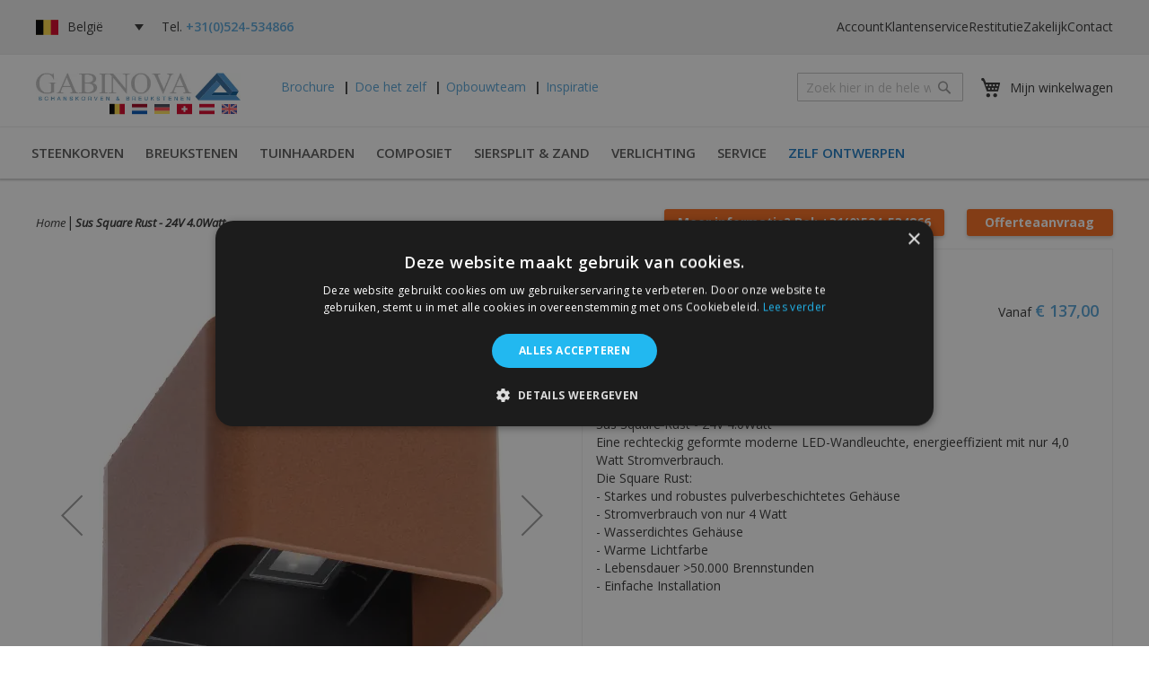

--- FILE ---
content_type: text/html; charset=UTF-8
request_url: https://www.gabinova.be/sus-square-rust
body_size: 37909
content:
<!doctype html>
<html lang="nl">
    <head prefix="og: http://ogp.me/ns# fb: http://ogp.me/ns/fb# product: http://ogp.me/ns/product#">
        <script>
    var LOCALE = 'nl\u002DNL';
    var BASE_URL = 'https\u003A\u002F\u002Fwww.gabinova.be\u002F';
    var require = {
        'baseUrl': 'https\u003A\u002F\u002Fwww.gabinova.be\u002Fstatic\u002Fversion1761654023\u002Ffrontend\u002FGabinova\u002Fdefault\u002Fnl_NL'
    };</script>        <meta charset="utf-8"/>
<meta name="title" content="Sus Square Rust - 24V 4.0Watt"/>
<meta name="description" content="Sus Square Rust - 24V 4.0Watt. Eine rechteckig geformte moderne LED-Wandleuchte, energieeffizient mit nur 4,0 Watt Stromverbrauch."/>
<meta name="keywords" content="led, led verlichting, gabinova,  gabionen , Gabione, Gabionen, Steinkoerben, "/>
<meta name="robots" content="INDEX,FOLLOW"/>
<meta name="viewport" content="width=device-width, initial-scale=1"/>
<title>Sus Square Rust - 24V 4.0Watt</title>
<link  rel="stylesheet" type="text/css"  media="all" href="https://www.gabinova.be/static/version1761654023/_cache/merged/54f21cc9670687a4da1942769b59fab5.min.css" />
<link  rel="stylesheet" type="text/css"  media="all" href="https://www.gabinova.be/static/version1761654023/frontend/Gabinova/default/nl_NL/Anowave_Ec/css/ec.min.css" />
<link  rel="stylesheet" type="text/css"  media="print" href="https://www.gabinova.be/static/version1761654023/frontend/Gabinova/default/nl_NL/css/print.min.css" />
<script  type="text/javascript"  src="https://www.gabinova.be/static/version1761654023/frontend/Gabinova/default/nl_NL/requirejs/require.min.js"></script>
<script  type="text/javascript"  src="https://www.gabinova.be/static/version1761654023/frontend/Gabinova/default/nl_NL/requirejs-min-resolver.min.js"></script>
<script  type="text/javascript"  src="https://www.gabinova.be/static/version1761654023/frontend/Gabinova/default/nl_NL/mage/requirejs/mixins.min.js"></script>
<script  type="text/javascript"  src="https://www.gabinova.be/static/version1761654023/frontend/Gabinova/default/nl_NL/requirejs-config.min.js"></script>
<script  type="text/javascript"  src="https://www.gabinova.be/static/version1761654023/frontend/Gabinova/default/nl_NL/icons/grunticon.loader.min.js"></script>
<script  type="text/javascript"  src="https://www.gabinova.be/static/version1761654023/frontend/Gabinova/default/nl_NL/Anowave_Ec/js/ec.min.js"></script>
<script  type="text/javascript"  src="https://www.gabinova.be/static/version1761654023/frontend/Gabinova/default/nl_NL/Anowave_Ec4/js/ec4.min.js"></script>
<link  rel="canonical" href="https://www.gabinova.be/sus-square-rust" />
<link  rel="icon" type="image/x-icon" href="https://www.gabinova.be/media/favicon/stores/4/favicon.png" />
<link  rel="shortcut icon" type="image/x-icon" href="https://www.gabinova.be/media/favicon/stores/4/favicon.png" />
<!-- 
   ____    _    ____ ___ _   _  _____     ___    
  / ___|  / \  | __ )_ _| \ | |/ _ \ \   / / \   
 | |  _  / _ \ |  _ \| ||  \| | | | \ \ / / _ \  
 | |_| |/ ___ \| |_) | || |\  | |_| |\ V / ___ \ 
  \____/_/   \_\____/___|_| \_|\___/  \_/_/   \_\
                                                                       
 -->   

<script type="application/ld+json">
    {
        "@context": "http://schema.org",
        "@type": "WebSite",
        "name" : "Gabinova",
        "url": "https://www.gabinova.be",
        "@id" : "#WebSite",
        "inLanguage": "nl-be",
                "potentialAction": {
            "@type": "SearchAction",
            "target": "https://www.gabinova.be/catalogsearch/result/?q={search_term_string}",
            "query-input": "required name=search_term_string"
        },
        "publisher": {
            "@type": "Organization",
            "name": "Gabinova",
            "url":" https://www.gabinova.be",
            "sameAs": [
            "https://www.facebook.com/pages/Gabinova-BV/434951706599686?ref=hl",
      "https://twitter.com/Gabinova_BV",
      "https://www.youtube.com/user/GabinovaBV",
      "https://www.linkedin.com/pub/gabinova-b-v/69/a70/241",
      "https://issuu.com/gabinova",
      "https://www.feedbackcompany.com/nl-be/reviews/gabinova"
            ],
            "logo": {
                "@type": "ImageObject",
                "url": "https://www.gabinova.be/media/logo/default/gabinova_logo_NL.png",
                "width": 228,
                "height": 30
            },
            "address": {
              "@type":"PostalAddress",
      "streetAddress":"Klaverakker 6",
      "addressLocality":"Schoonebeek",
      "postalCode":"7761 RA",
      "addressCountry":"Nederland"
      },
       "contactPoint": {
      "@type":"ContactPoint",
      "telephone":"+31 524 534866",
      "email":"info@gabinova.nl",
      "contactType":"customer service"
      },
                            "aggregateRating": {
                    "@type": "AggregateRating",
                    "bestRating": "10",
                    "worstRating": "1",
                    "ratingValue": "9",
                    "reviewCount": "358",
                    "url":"https://www.feedbackcompany.com/nl-be/reviews/gabinova"
                }
                    }
    }
</script>

<meta name="google-site-verification" content="UezArK90ffHzjec7sHwuixomkBNNxAlHxuRZEYV-IDo" />


<!-- Feedback Company Widget (start) -->
<script type="text/javascript" id="__fbcw__0764d5db-5b8e-4db2-9bc2-ee1457ab090b">
    "use strict";!function(){
window.FeedbackCompanyWidgets=window.FeedbackCompanyWidgets||{queue:[],loaders:[
]};var options={uuid:"0764d5db-5b8e-4db2-9bc2-ee1457ab090b",version:"1.2.1",prefix:""};if(
void 0===window.FeedbackCompanyWidget){if(
window.FeedbackCompanyWidgets.queue.push(options),!document.getElementById(
"__fbcw_FeedbackCompanyWidget")){var scriptTag=document.createElement("script")
;scriptTag.onload=function(){if(window.FeedbackCompanyWidget)for(
;0<window.FeedbackCompanyWidgets.queue.length;
)options=window.FeedbackCompanyWidgets.queue.pop(),
window.FeedbackCompanyWidgets.loaders.push(
new window.FeedbackCompanyWidgetLoader(options))},
scriptTag.id="__fbcw_FeedbackCompanyWidget",
scriptTag.src="https://www.feedbackcompany.com/includes/widgets/feedback-company-widget.min.js"
,document.body.appendChild(scriptTag)}
}else window.FeedbackCompanyWidgets.loaders.push(
new window.FeedbackCompanyWidgetLoader(options))}();
</script>
<!-- Feedback Company Widget (end) -->

<meta name="p:domain_verify" content="199e94d6ccd143405b63a1c767d0b47a"/>

<meta name="msvalidate.01" content="890534F1E8BC9C646C3D067468934564" />
<meta property="og:site_name" content="Gabinova Schanskorf & Steenkorf">
<meta property="og:url" content="https://www.gabinova.be/">

<script type="application/ld+json">
    {
      "@context": "https://schema.org",
      "@type": "FAQPage",
      "mainEntity": [{
        "@type": "Question",
        "name": "Kan ik mijn eigen steenkorf ontwerp maken?",
        "acceptedAnswer": {
          "@type": "Answer",
          "text": "Doordat wij de korven produceren in onze eigen werkplaats is elk ontwerp in overleg mogelijk. Wij produceren de korven van staalmatten met een maaswijdte van 5cm. De hoogte, breedte en diepte is dus een veelvoud van 5cm."
        }
      }, {
        "@type": "Question",
        "name": "Zijn steenkorven gemakkelijk te plaatsen?",
        "acceptedAnswer": {
          "@type": "Answer",
          "text": "Het plaatsen van de korven is heel eenvoudig en door iedereen uit te voeren. De korven worden in de door u opgegeven maten  compleet voorgemonteerd afgeleverd. Plaats de lege korf op een stevige effen ondergrond. Door de deksel te openen kunt u de korven vullen met de breukstenen. Na het vullen kunt u de deksel sluiten en heeft u in lengte van jaren een onderhoudsvrije schutting of  afscheiding."
        }
      }, {
        "@type": "Question",
        "name": "Hoe lang gaan steenkorven mee? ",
        "acceptedAnswer": {
          "@type": "Answer",
          "text": "Door gebruik te maken van absolute topkwaliteit gaaspanalen uit Duitsland, voorzien van een Galfan ( zink-alu bedekking) hebben deze staalmatten een gegarandeerde levensduur van minimaal 50 jaar.  Alle breukstenen in ons assortiment zijn weers- en vorstbestendige natuurstenen, o.a. Basalt 56-75mm of  Yellow Sun 60-90mm."
        }
      }, {
        "@type": "Question",
        "name": "Hoe worden de korven bezorgd?",
        "acceptedAnswer": {
          "@type": "Answer",
          "text": "Onze steenkorven worden op een pallet compleet voorgemonteerd afgeleverd. Eenvoudig uw korf op de daarvoor bestemde plek zetten en u kunt direct beginnen met het vullen van de korven met breukstenen die in een bigbag erbij geleverd worden."
        }
      }, {
        "@type": "Question",
        "name": "Welke vullingen zijn mogelijk?",
        "acceptedAnswer": {
          "@type": "Answer",
          "text":"Door onze grote opslag mogelikheden hebben wij een zeer uitgebreid assortiment breukstenen in diverse maten en kleuren. Wil u echt iets bijzonders, dan is in overleg veel mogelijk."}
        }]
    }
    </script>            <link rel="alternate" hreflang="nl-nl" href="https://www.gabinova.nl/sus-square-rust"/>
    <link rel="alternate" hreflang="nl-be" href="https://www.gabinova.be/sus-square-rust"/>
<script type="text/javascript">
    grunticon([
        "https://www.gabinova.be/static/version1761654023/frontend/Gabinova/default/nl_NL/icons/icons.data.svg.min.css",
        "https://www.gabinova.be/static/version1761654023/frontend/Gabinova/default/nl_NL/icons/icons.data.png.min.css",
        "https://www.gabinova.be/static/version1761654023/frontend/Gabinova/default/nl_NL/icons/icons.fallback.min.css"], grunticon.svgLoadedCallback );
</script>
    <script type="text/x-magento-init">
        {
            "*": {
                "Magento_PageCache/js/form-key-provider": {
                    "isPaginationCacheEnabled":
                        0                }
            }
        }
    </script>
<style>
	.ec-gtm-cookie-directive > div { background: #ffffff; color: #000000; -webkit-border-radius: 8px; -moz-border-radius: 8px; -ms-border-radius: 8px; -o-border-radius: 8px; border-radius: 8px;  }
	.ec-gtm-cookie-directive > div > div > div a.action.accept,
    .ec-gtm-cookie-directive > div > div > div a.action.accept-all { color: #8bc53f; }
	.ec-gtm-cookie-directive > div > div > div .ec-gtm-cookie-directive-note-toggle { color: #8bc53f; }
    .ec-gtm-cookie-directive-segments { background: #ffffff; }
    .ec-gtm-cookie-directive-segments > div input[type="checkbox"] + label:before { border:1px solid #000000; }  
</style><script></script>

<script data-ommit="true">

	window.dataLayer = window.dataLayer || [];

		
	window.AEC = window.AEC || { version: "103.1.7"	};

		
	AEC.Const = 
	{
		TIMING_CATEGORY_ADD_TO_CART:		'Add To Cart Time',
		TIMING_CATEGORY_REMOVE_FROM_CART:	'Remove From Cart Time',
		TIMING_CATEGORY_PRODUCT_CLICK:		'Product Detail Click Time',
		TIMING_CATEGORY_CHECKOUT:			'Checkout Time',
		TIMING_CATEGORY_CHECKOUT_STEP:		'Checkout Step Time',
		TIMING_CATEGORY_PRODUCT_WISHLIST:	'Add to Wishlist Time',
		TIMING_CATEGORY_PRODUCT_COMPARE:	'Add to Compare Time'
	};

	AEC.Const.URL 					= 'https://www.gabinova.be/';
	AEC.Const.VARIANT_DELIMITER 	= '-';
	AEC.Const.VARIANT_DELIMITER_ATT = ':';

		
	AEC.Const.CHECKOUT_STEP_SHIPPING 	= 1;
	AEC.Const.CHECKOUT_STEP_PAYMENT  	= 2;
	AEC.Const.CHECKOUT_STEP_ORDER  		= 3;

		
	AEC.Const.DIMENSION_SEARCH = 18;

	
	AEC.Const.COOKIE_DIRECTIVE 								= false;
	AEC.Const.COOKIE_DIRECTIVE_SEGMENT_MODE 				= false;
	AEC.Const.COOKIE_DIRECTIVE_SEGMENT_MODE_EVENTS			= ["cookieConsentGranted"];	
	AEC.Const.COOKIE_DIRECTIVE_CONSENT_GRANTED_EVENT 		= "cookieConsentGranted";
	AEC.Const.COOKIE_DIRECTIVE_CONSENT_DECLINE_EVENT 		= "cookieConsentDeclined";

		
	AEC.Const.COOKIE_DIRECTIVE_CONSENT_GRANTED = AEC.CookieConsent.getConsent("cookieConsentGranted");

		
	AEC.Const.CATALOG_CATEGORY_ADD_TO_CART_REDIRECT_EVENT = "catalogCategoryAddToCartRedirect";

		
	AEC.Message = 
	{
		confirm: 			 true,
		confirmRemoveTitle:  "Weet je zeker dat?",
		confirmRemove: 		 "Weet je zeker dat je dit product wilt verwijderen?"
	};
			
	AEC.storeName 			= "België";
	AEC.currencyCode	 	= "EUR";
	AEC.useDefaultValues 	= false;
	AEC.facebook 			= false;
	AEC.facebookInitParams 	= [];

		
	AEC.SUPER = [];

		
	AEC.CONFIGURABLE_SIMPLES = [];

	
	AEC.BUNDLE = {"bundles":{"1009":{"1017":{"id":"1017","name":"Inventronics 36 Watt 24V Transformer","price":"56.000000","quantity":"1.0000"},"892":{"id":"892","name":"Inventronics 52 Watt 24V Transformer","price":"106.750000","quantity":"1.0000"},"1018":{"id":"1018","name":"Meanwell 100 Watt 24V Transformer","price":"193.500000","quantity":"1.0000"}},"1010":{"887":{"id":"887","name":"1 Meter Stroomkabel","price":"6.250000","quantity":"1.0000"},"888":{"id":"888","name":"2 Meter Stroomkabel","price":"8.900000","quantity":"1.0000"},"889":{"id":"889","name":"5 Meter Stroomkabel","price":"20.900000","quantity":"1.0000"},"890":{"id":"890","name":"10  Meter Stroomkabel","price":"40.300000","quantity":"1.0000"},"891":{"id":"891","name":"25 Meter Stroomkabel","price":"96.400000","quantity":"1.0000"}},"1011":{"894":{"id":"894","name":"T-Connector 24V","price":"11.500000","quantity":"1.0000"}},"1012":{"896":{"id":"896","name":"WiFi buitenstopcontact 3000W","price":"29.950000","quantity":"1.0000"},"895":{"id":"895","name":"Schemerschakelaar - 24V","price":"33.500000","quantity":"1.0000"},"1723":{"id":"1723","name":"Digitale tijdklok","price":"30.000000","quantity":"1.0000"}},"1008":{"1160":{"id":"1160","name":"Sus Square Rust","price":"137.000000","quantity":"1.0000"}},"1061":{"1165":{"id":"1165","name":"Schanskorf lamp bevestigingsset incl. 1,75 m. flexibele buis","price":"9.950000","quantity":"1.0000"}}},"options":{"1008":{"option_title":"Armatuur","option_type":"radio"},"1009":{"option_title":"Stroomvoeding","option_type":"radio"},"1010":{"option_title":"Stroomkabels 24V","option_type":"checkbox"},"1011":{"option_title":"T-Connector 24V","option_type":"radio"},"1012":{"option_title":"Schakelaar","option_type":"radio"},"1061":{"option_title":"Bevestigingsset","option_type":"radio"}}};

	
	AEC.localStorage = true;

		
	AEC.summary = false;

	
	AEC.reset = false;

	
	AEC.tax = 1;
	
</script>
<script data-ommit="true">

    (summary => 
    {
    	if (summary)
    	{
        	let getSummary = (event) => 
        	{
            	AEC.Request.post("https:\/\/www.gabinova.be\/datalayer\/index\/cart\/",{ event:event }, (response) => 
            	{
                	dataLayer.push(response);
               	});
            };

            ['ec.cookie.remove.item.data','ec.cookie.update.item.data','ec.cookie.add.data'].forEach(event => 
            {
            	AEC.EventDispatcher.on(event, (event => 
            	{
                	return () => 
                	{
                    	setTimeout(() => { getSummary(event); }, 2000);
                    };
                })(event));
            });
    	}
    })(AEC.summary);
    
</script>
<script data-ommit="true">

    if ('undefined' !== typeof AEC && AEC.GA4)
    {
    	AEC.GA4.enabled = true;

    	    	
    	AEC.GA4.conversion_event = "purchase";

    	    	
    	AEC.GA4.currency = "EUR";

    	    	
    	AEC.GA4.quote = [];
    }
    
</script><script data-ommit="true">

		
	window.dataLayer = window.dataLayer || [];

	
		
	var dataLayerTransport = (function()
	{
		var data = [];
		
		return {
			data:[],
			push: function(data)
			{
				this.data.push(data);
				
				return this;
			},
			serialize: function()
			{
				return this.data;
			}
		}	
	})();
	
</script><script data-ommit="true">

	/* Dynamic remarketing */
	window.google_tag_params = window.google_tag_params || {};

	/* Default pagetype */
	window.google_tag_params.ecomm_pagetype = 'product';

	/* Grouped products collection */
	window.G = [];

	/**
	 * Global revenue 
	 */
	window.revenue = 0;

	/**
	 * DoubleClick
	 */
	window.DoubleClick = 
	{
		DoubleClickRevenue:	 	0,
		DoubleClickTransaction: 0,
		DoubleClickQuantity: 	0
	};
	
	
	AEC.Cookie.visitor({"visitorLoginState":"Logged out","visitorLifetimeValue":0,"visitorExistingCustomer":"Nee","visitorType":"NOT LOGGED IN","currentStore":"België"}).push(dataLayer, false);

		
	dataLayer.push({ pageType: "product"});
	
</script>
	<script data-ommit="true">

		
		
			(params => 
			{
				window.google_tag_params.ecomm_pagetype 	= params.ecomm_pagetype;
	    		window.google_tag_params.ecomm_category 	= params.ecomm_category;

	    		window.google_tag_params.ecomm_prodid		= (pid => 
				{
					if(window.location.hash)
					{
						let hash = window.location.hash.substring(1);

						Object.entries(AEC.CONFIGURABLE_SIMPLES).forEach(([key, configurable]) => 
						{
							Object.entries(configurable.configurations).forEach(([key, value]) => 
							{
								let compare = [value.value,value.label].join('=');

								if (-1 !== hash.indexOf(compare))
								{
									pid = configurable.id;
								}
							});
						});	
					}

					return pid;
					
				})(params.ecomm_prodid);

	    		window.google_tag_params.ecomm_totalvalue 	= params.ecomm_totalvalue;

			})({"ecomm_pagetype":"product","ecomm_category":"Verlichting\/LED Wandlampen","ecomm_prodid":"1161","ecomm_totalvalue":137});

    		window.google_tag_params.returnCustomer 	=  false;

    	
				
		
		(payload => 
		{
			AEC.CookieConsent.queue(() => 
			{
				AEC.Cookie.detail(payload).push(dataLayer);
				
			}).process();

						
			dataLayerTransport.push(payload);

            
            document.addEventListener("DOMContentLoaded", () => 
            {
            	let items = (function()
            	{
            		var items = [], trace = {};
            
            		document.querySelectorAll('[data-event=select_item]').forEach(element => 
            		{
            			let entity = 
            			{
            					
            				item_id: 		element.dataset.id,
            				item_name: 		element.dataset.name,
            				item_list_name: element.dataset.list,
            				item_list_id:	element.dataset.list,
            				item_brand: 	element.dataset.brand,
            				category:		element.dataset.category,
            				price: 			parseFloat(element.dataset.price),
            				index: 			parseFloat(element.dataset.position),
            				currency:		AEC.GA4.currency,
            				quantity: 		1,
            				remarketingFacebookId: element.dataset.remarketingFacebookId,
            				remarketingAdwordsId:  element.dataset.remarketingAdwordsId,
            				google_business_vertical: 'retail',
            				dimension10: element.dataset['dimension10']
            			};

            			Object.assign(entity, entity, AEC.GA4.augmentCategories(entity));
            
                    	var attributes = element.dataset.attributes;
            
                    	if (attributes)
            	        {
                	        Object.entries(JSON.parse(attributes)).forEach(([key, value]) => 
                	        {
                    	        entity[key] = value;
                	        });
                	    }

                	    if (!trace.hasOwnProperty(entity.item_id))
                	    {
                    	    trace[entity.item_id] = true;
                    	    
            				items.push(entity);
                	    }
                	});
            
            		return items;
            	})();

            	if (items.length)
            	{
            		let data = {"currency":"EUR","ecommerce":{"item_list_id":"Mixed Products","item_list_name":"Mixed Products"},"event":"view_item_list"};

            	    data.ecommerce['items'] = items;

            	    AEC.CookieConsent.queue(() => 
        			{
            			AEC.Cookie.impressions(data).push(dataLayer);
            			
        			}).process();
            	}
            });
            
		})({"ecommerce":{"currency":"EUR","value":137,"items":[{"item_id":"1161","item_name":"Sus Square Rust - 24V 4.0Watt","price":137,"item_brand":"Gabinova","dimension10":"Op voorraad","quantity":1,"index":0,"item_category":"Verlichting","item_category2":"LED Wandlampen"}],"impressions":[]},"event":"view_item","currentStore":"België"});
		

				
		window.G = [];

			</script>



<!-- Server Side Tagging by Taggrs.io -->
<script>(function(w,d,s,l,i){w[l]=w[l]||[];w[l].push({'gtm.start':new Date().getTime(),event:'gtm.js'});var f=d.getElementsByTagName(s)[0],j=d.createElement(s),dl=l!='dataLayer'?'&l='+l:'';j.async=true;j.src='https://sst.gabinova.nl/gtm.js?id='+i+dl;f.parentNode.insertBefore(j,f);})(window,document,'script','dataLayer','GTM-NFXPV7M');</script>
<!-- End Server Side Tagging by Taggrs.io -->
<script data-ommit="true">

    	
</script>
<script data-ommit="true">AEC.Bind.apply({"performance":false})</script>

				<!-- added by Trusted Shops app: Start -->
<script src="https://integrations.etrusted.com/applications/widget.js/v2" async defer></script>
<!-- End -->

<meta property="og:type" content="product" />
<meta property="og:title"
      content="Sus&#x20;Square&#x20;Rust&#x20;-&#x20;24V&#x20;4.0Watt" />
<meta property="og:image"
      content="https://www.gabinova.be/media/catalog/product/cache/04b05041ea2a226b581be0c8705d858e/s/u/sus_square_rust_witte_achtergrond.png" />
<meta property="og:description"
      content="Sus&#x20;Square&#x20;Rust&#x20;-&#x20;24V&#x20;4.0Watt&#x0D;&#x0A;Eine&#x20;rechteckig&#x20;geformte&#x20;moderne&#x20;LED-Wandleuchte,&#x20;energieeffizient&#x20;mit&#x20;nur&#x20;4,0&#x20;Watt&#x20;Stromverbrauch.&#x0D;&#x0A;Die&#x20;Square&#x20;Rust&#x3A;&#x0D;&#x0A;-&#x20;Starkes&#x20;und&#x20;robustes&#x20;pulverbeschichtetes&#x20;Geh&#xE4;use-&#x20;Stromverbrauch&#x20;von&#x20;nur&#x20;4&#x20;Watt&#xA0;&#xA0;-&#x20;Wasserdichtes&#x20;Geh&#xE4;use&#xA0;&#xA0;-&#x20;Warme&#x20;Lichtfarbe&#xA0;&#xA0;-&#x20;Lebensdauer&#x20;&amp;gt&#x3B;50.000&#x20;Brennstunden&#xA0;-&#x20;Einfache&#x20;Installation" />
<meta property="og:url" content="https://www.gabinova.be/sus-square-rust" />
    <meta property="product:price:amount" content="137"/>
    <meta property="product:price:currency"
      content="EUR"/>
    </head>
    <body data-container="body"
          data-mage-init='{"loaderAjax": {}, "loader": { "icon": "https://www.gabinova.be/static/version1761654023/frontend/Gabinova/default/nl_NL/images/loader-2.gif"}}'
        id="html-body" class="page-product-bundle catalog-product-view product-sus-square-rust page-layout-1column">
        
<script type="text/x-magento-init">
    {
        "*": {
            "Magento_PageBuilder/js/widget-initializer": {
                "config": {"[data-content-type=\"slider\"][data-appearance=\"default\"]":{"Magento_PageBuilder\/js\/content-type\/slider\/appearance\/default\/widget":false},"[data-content-type=\"map\"]":{"Magento_PageBuilder\/js\/content-type\/map\/appearance\/default\/widget":false},"[data-content-type=\"row\"]":{"Magento_PageBuilder\/js\/content-type\/row\/appearance\/default\/widget":false},"[data-content-type=\"tabs\"]":{"Magento_PageBuilder\/js\/content-type\/tabs\/appearance\/default\/widget":false},"[data-content-type=\"slide\"]":{"Magento_PageBuilder\/js\/content-type\/slide\/appearance\/default\/widget":{"buttonSelector":".pagebuilder-slide-button","showOverlay":"hover","dataRole":"slide"}},"[data-content-type=\"banner\"]":{"Magento_PageBuilder\/js\/content-type\/banner\/appearance\/default\/widget":{"buttonSelector":".pagebuilder-banner-button","showOverlay":"hover","dataRole":"banner"}},"[data-content-type=\"buttons\"]":{"Magento_PageBuilder\/js\/content-type\/buttons\/appearance\/inline\/widget":false},"[data-content-type=\"products\"][data-appearance=\"carousel\"]":{"Magento_PageBuilder\/js\/content-type\/products\/appearance\/carousel\/widget":false}},
                "breakpoints": {"desktop":{"label":"Desktop","stage":true,"default":true,"class":"desktop-switcher","icon":"Magento_PageBuilder::css\/images\/switcher\/switcher-desktop.svg","conditions":{"min-width":"1024px"},"options":{"products":{"default":{"slidesToShow":"5"}}}},"tablet":{"conditions":{"max-width":"1024px","min-width":"768px"},"options":{"products":{"default":{"slidesToShow":"4"},"continuous":{"slidesToShow":"3"}}}},"mobile":{"label":"Mobile","stage":true,"class":"mobile-switcher","icon":"Magento_PageBuilder::css\/images\/switcher\/switcher-mobile.svg","media":"only screen and (max-width: 768px)","conditions":{"max-width":"768px","min-width":"640px"},"options":{"products":{"default":{"slidesToShow":"3"}}}},"mobile-small":{"conditions":{"max-width":"640px"},"options":{"products":{"default":{"slidesToShow":"2"},"continuous":{"slidesToShow":"1"}}}}}            }
        }
    }
</script>

<div class="cookie-status-message" id="cookie-status">
    The store will not work correctly when cookies are disabled.</div>
<script type="text&#x2F;javascript">document.querySelector("#cookie-status").style.display = "none";</script>
<script type="text/x-magento-init">
    {
        "*": {
            "cookieStatus": {}
        }
    }
</script>

<script type="text/x-magento-init">
    {
        "*": {
            "mage/cookies": {
                "expires": null,
                "path": "\u002F",
                "domain": ".www.gabinova.be",
                "secure": true,
                "lifetime": "3600"
            }
        }
    }
</script>
    <noscript>
        <div class="message global noscript">
            <div class="content">
                <p>
                    <strong>JavaScript lijkt uitgeschakeld te zijn in jouw browser.</strong>
                    <span>
                        Zet Javascript aan in je browser voor de beste ervaring op onze site.                    </span>
                </p>
            </div>
        </div>
    </noscript>

<script>
    window.cookiesConfig = window.cookiesConfig || {};
    window.cookiesConfig.secure = true;
</script><script>    require.config({
        map: {
            '*': {
                wysiwygAdapter: 'mage/adminhtml/wysiwyg/tiny_mce/tinymceAdapter'
            }
        }
    });</script><script>    require.config({
        paths: {
            googleMaps: 'https\u003A\u002F\u002Fmaps.googleapis.com\u002Fmaps\u002Fapi\u002Fjs\u003Fv\u003D3\u0026key\u003D'
        },
        config: {
            'Magento_PageBuilder/js/utils/map': {
                style: '',
            },
            'Magento_PageBuilder/js/content-type/map/preview': {
                apiKey: '',
                apiKeyErrorMessage: 'You\u0020must\u0020provide\u0020a\u0020valid\u0020\u003Ca\u0020href\u003D\u0027https\u003A\u002F\u002Fwww.gabinova.be\u002Fadminhtml\u002Fsystem_config\u002Fedit\u002Fsection\u002Fcms\u002F\u0023cms_pagebuilder\u0027\u0020target\u003D\u0027_blank\u0027\u003EGoogle\u0020Maps\u0020API\u0020key\u003C\u002Fa\u003E\u0020to\u0020use\u0020a\u0020map.'
            },
            'Magento_PageBuilder/js/form/element/map': {
                apiKey: '',
                apiKeyErrorMessage: 'You\u0020must\u0020provide\u0020a\u0020valid\u0020\u003Ca\u0020href\u003D\u0027https\u003A\u002F\u002Fwww.gabinova.be\u002Fadminhtml\u002Fsystem_config\u002Fedit\u002Fsection\u002Fcms\u002F\u0023cms_pagebuilder\u0027\u0020target\u003D\u0027_blank\u0027\u003EGoogle\u0020Maps\u0020API\u0020key\u003C\u002Fa\u003E\u0020to\u0020use\u0020a\u0020map.'
            },
        }
    });</script><script>
    require.config({
        shim: {
            'Magento_PageBuilder/js/utils/map': {
                deps: ['googleMaps']
            }
        }
    });</script>
<!-- Server Side Tagging by Taggrs.io (noscript) -->
<noscript><iframe src="https://sst.gabinova.nl/ns.html?id=GTM-NFXPV7M" height="0" width="0" style="display:none;visibility:hidden"></iframe></noscript>
<!-- End Server Side Tagging by Taggrs.io (noscript) --><div class="page-wrapper"><header class="page-header"><div class="panel wrapper"><div class="panel header">
        <div class="store-switcher-wrapper" data-mage-init='{"iosTrigger": {}}'>
        <span class="header store-switcher" data-trigger="open-switcher">
            <span class="icon icon-flag-be"></span>
            <span class="country-name">België</span>
        </span>
        <ul class="header store-switcher" data-trigger="other-countries">
                            <li class="store other">
                    <a href="https://www.gabinova.nl/?___store=nl"
                       title="Nederland">
                        <span class="icon icon-flag-nl"></span>
                        <span class="country-name">Nederland</span>
                    </a>
                </li>
                            <li class="store other">
                    <a href="https://www.gabinova.de/?___store=de"
                       title="Deutschland">
                        <span class="icon icon-flag-de"></span>
                        <span class="country-name">Deutschland</span>
                    </a>
                </li>
                            <li class="store other">
                    <a href="https://www.gabinova.ch/?___store=ch"
                       title="Schweiz">
                        <span class="icon icon-flag-ch"></span>
                        <span class="country-name">Schweiz</span>
                    </a>
                </li>
                            <li class="store other">
                    <a href="https://www.gabinova.at/?___store=at"
                       title="Österreich">
                        <span class="icon icon-flag-at"></span>
                        <span class="country-name">Österreich</span>
                    </a>
                </li>
                            <li class="store other">
                    <a href="https://www.gabinova.co.uk/?___store=uk"
                       title="United Kingdom">
                        <span class="icon icon-flag-uk"></span>
                        <span class="country-name">United Kingdom</span>
                    </a>
                </li>
                    </ul>
    </div>
<a class="action skip contentarea"
   href="#contentarea">
    <span>
        Ga direct door naar de inhoud    </span>
</a>

    <div class="store-telephone">
        <span>Tel. </span>
        <a href="tel:+31(0)524-534866"
           title="Bel ons: +31(0)524-534866">
            +31(0)524-534866        </a>
    </div>
<ul class="gabinova-theme-links header links">
    <li><a
            class=""            href="https://www.gabinova.be/customer/account"
            title="Account"
        >Account</a>
    </li>
    <li><a
            class=""            href="https://www.gabinova.be/service"
            title="Klantenservice"
        >Klantenservice</a>
    </li>
    <li><a
            class=""            href="https://www.gabinova.be/restitutiebeleid"
            title="Restitutie"
        >Restitutie</a>
    </li>
    <li><a
            class=""            href="https://www.gabinova.be/zakelijk"
            title="Zakelijk"
        >Zakelijk</a>
    </li>
    <li><a
            class=""            href="https://www.gabinova.be/contact"
            title="Contact"
        >Contact</a>
    </li>
</ul>
</div></div><div class="header content"><span data-action="toggle-nav" class="action nav-toggle"><span>Nav activeren</span></span>
<a
    class="logo"
    href="https://www.gabinova.be/"
    title="Gabinova&#x20;Schanskorf&#x20;&amp;&#x20;Steenkorf"
    aria-label="store logo">
        <picture>
                    <source type="image/avif" srcset="
            https://www.gabinova.be/media/opti_image/avif/logo/websites/5/gabinova_logo_NL.avif">
        
                    <source type="image/webp"
                    srcset="https://www.gabinova.be/media/opti_image/webp/logo/websites/5/gabinova_logo_NL.webp">
        
        <source type="image/png"
                srcset="https://www.gabinova.be/media/logo/websites/5/gabinova_logo_NL.png">

        <img src="https://www.gabinova.be/media/logo/websites/5/gabinova_logo_NL.png"
         title="Gabinova&#x20;Schanskorf&#x20;&amp;&#x20;Steenkorf"
         alt="Gabinova&#x20;Schanskorf&#x20;&amp;&#x20;Steenkorf"
            width="228"            height="32"     loading="lazy" />    </picture>


</a>

    <ul class="flags store-switcher">
                    <li class="store current">
                <a href="https://www.gabinova.be/"
                   title="België">
                    <span class="icon icon-flag-be"></span>
                </a>
            </li>
                    <li class="store other">
                <a href="https://www.gabinova.nl/?___store=nl"
                   title="Nederland">
                    <span class="icon icon-flag-nl"></span>
                </a>
            </li>
                    <li class="store other">
                <a href="https://www.gabinova.de/?___store=de"
                   title="Deutschland">
                    <span class="icon icon-flag-de"></span>
                </a>
            </li>
                    <li class="store other">
                <a href="https://www.gabinova.ch/?___store=ch"
                   title="Schweiz">
                    <span class="icon icon-flag-ch"></span>
                </a>
            </li>
                    <li class="store other">
                <a href="https://www.gabinova.at/?___store=at"
                   title="Österreich">
                    <span class="icon icon-flag-at"></span>
                </a>
            </li>
                    <li class="store other">
                <a href="https://www.gabinova.co.uk/?___store=uk"
                   title="United Kingdom">
                    <span class="icon icon-flag-uk"></span>
                </a>
            </li>
            </ul>
<ul class="gabinova-theme-links highlight links">
    <li><a
            class=""            href="https://www.gabinova.be/brochure"
            title="Brochure"
        >Brochure</a>
    </li>
    <li><a
            class=""            href="https://www.gabinova.be/doe-het-zelf"
            title="Doe het zelf"
        >Doe het zelf</a>
    </li>
    <li><a
            class=""            href="https://www.gabinova.be/opbouwteam"
            title="Opbouwteam"
        >Opbouwteam</a>
    </li>
    <li><a
            class=""            href="https://www.gabinova.be/galerie"
            title="Inspiratie"
        >Inspiratie</a>
    </li>
</ul>

<div data-block="minicart" class="minicart-wrapper">
    <a class="action showcart" href="https://www.gabinova.be/checkout/cart/"
       data-bind="scope: 'minicart_content'">
        <span class="text">Mijn winkelwagen</span>
        <span class="counter qty empty"
              data-bind="css: { empty: !!getCartParam('summary_count') == false && !isLoading() },
               blockLoader: isLoading">
            <span class="counter-number">
                <!-- ko if: getCartParam('summary_count') -->
                <!-- ko text: getCartParam('summary_count').toLocaleString(window.LOCALE) --><!-- /ko -->
                <!-- /ko -->
            </span>
            <span class="counter-label">
            <!-- ko if: getCartParam('summary_count') -->
                <!-- ko text: getCartParam('summary_count').toLocaleString(window.LOCALE) --><!-- /ko -->
                <!-- ko i18n: 'items' --><!-- /ko -->
            <!-- /ko -->
            </span>
        </span>
    </a>
            <div class="block block-minicart"
             data-role="dropdownDialog"
             data-mage-init='{"dropdownDialog":{
                "appendTo":"[data-block=minicart]",
                "triggerTarget":".showcart",
                "timeout": "2000",
                "closeOnMouseLeave": false,
                "closeOnEscape": true,
                "triggerClass":"active",
                "parentClass":"active",
                "buttons":[]}}'>
            <div id="minicart-content-wrapper" data-bind="scope: 'minicart_content'">
                <!-- ko template: getTemplate() --><!-- /ko -->
            </div>
                    </div>
        <script>window.checkout = {"shoppingCartUrl":"https:\/\/www.gabinova.be\/checkout\/cart\/","checkoutUrl":"https:\/\/www.gabinova.be\/checkout\/","updateItemQtyUrl":"https:\/\/www.gabinova.be\/checkout\/sidebar\/updateItemQty\/","removeItemUrl":"https:\/\/www.gabinova.be\/checkout\/sidebar\/removeItem\/","imageTemplate":"Magento_Catalog\/product\/image_with_borders","baseUrl":"https:\/\/www.gabinova.be\/","minicartMaxItemsVisible":3,"websiteId":"5","maxItemsToDisplay":50,"storeId":"4","storeGroupId":"14","customerLoginUrl":"https:\/\/www.gabinova.be\/customer\/account\/login\/","isRedirectRequired":false,"autocomplete":"off","captcha":{"user_login":{"isCaseSensitive":false,"imageHeight":50,"imageSrc":"","refreshUrl":"https:\/\/www.gabinova.be\/captcha\/refresh\/","isRequired":false,"timestamp":1764558651}}}</script>    <script type="text/x-magento-init">
    {
        "[data-block='minicart']": {
            "Magento_Ui/js/core/app": {"components":{"minicart_content":{"children":{"subtotal.container":{"children":{"subtotal":{"children":{"subtotal.totals":{"config":{"display_cart_subtotal_incl_tax":0,"display_cart_subtotal_excl_tax":1,"template":"Magento_Tax\/checkout\/minicart\/subtotal\/totals"},"children":{"subtotal.totals.msrp":{"component":"Magento_Msrp\/js\/view\/checkout\/minicart\/subtotal\/totals","config":{"displayArea":"minicart-subtotal-hidden","template":"Magento_Msrp\/checkout\/minicart\/subtotal\/totals"}}},"component":"Magento_Tax\/js\/view\/checkout\/minicart\/subtotal\/totals"}},"component":"uiComponent","config":{"template":"Magento_Checkout\/minicart\/subtotal"}}},"component":"uiComponent","config":{"displayArea":"subtotalContainer"}},"item.renderer":{"component":"Magento_Checkout\/js\/view\/cart-item-renderer","config":{"displayArea":"defaultRenderer","template":"Magento_Checkout\/minicart\/item\/default"},"children":{"item.image":{"component":"Magento_Catalog\/js\/view\/image","config":{"template":"Magento_Catalog\/product\/image","displayArea":"itemImage"}},"checkout.cart.item.price.sidebar":{"component":"uiComponent","config":{"template":"Magento_Checkout\/minicart\/item\/price","displayArea":"priceSidebar"}}}},"extra_info":{"component":"uiComponent","config":{"displayArea":"extraInfo"}},"promotion":{"component":"uiComponent","config":{"displayArea":"promotion"}}},"config":{"itemRenderer":{"default":"defaultRenderer","simple":"defaultRenderer","virtual":"defaultRenderer"},"template":"Magento_Checkout\/minicart\/content"},"component":"Magento_Checkout\/js\/view\/minicart"}},"types":[]}        },
        "*": {
            "Magento_Ui/js/block-loader": "https\u003A\u002F\u002Fwww.gabinova.be\u002Fstatic\u002Fversion1761654023\u002Ffrontend\u002FGabinova\u002Fdefault\u002Fnl_NL\u002Fimages\u002Floader\u002D1.gif"
        }
    }
    </script>
</div>
<div class="block block-search">
    <div class="block block-title"><strong>Zoeken</strong></div>
    <div class="block block-content">
        <form class="form minisearch" id="search_mini_form"
              action="https://www.gabinova.be/catalogsearch/result/" method="get">
                        <div class="field search">
                <label class="label" for="search" data-role="minisearch-label">
                    <span>Zoeken</span>
                </label>
                <div class="control">
                    <input id="search"
                           data-mage-init='{
                            "quickSearch": {
                                "formSelector": "#search_mini_form",
                                "url": "https://www.gabinova.be/search/ajax/suggest/",
                                "destinationSelector": "#search_autocomplete",
                                "minSearchLength": "1"
                            }
                        }'
                           type="text"
                           name="q"
                           value=""
                           placeholder="Zoek&#x20;hier&#x20;in&#x20;de&#x20;hele&#x20;winkel..."
                           class="input-text"
                           maxlength="128"
                           role="combobox"
                           aria-haspopup="false"
                           aria-autocomplete="both"
                           autocomplete="off"
                           aria-expanded="false"/>
                    <div id="search_autocomplete" class="search-autocomplete"></div>
                                    </div>
            </div>
            <div class="actions">
                <button type="submit"
                        title="Zoeken"
                        class="action search"
                        aria-label="Search"
                >
                    <span>Zoeken</span>
                </button>
            </div>
        </form>
    </div>
</div>
</div><div class="menu-container"><input id="toggle-nav-input"
    class="mob"
    type="checkbox"
    v-model="mobileMenuOpen">
<label id="toggle-nav-label"
    ref="toggleNavLabel"
    data-action="toggle-nav"
    class="action nav-toggle mega-menu mob">
    <span class="hamburger-stripe"></span>
    <span class="hamburger-stripe"></span>
    <span class="hamburger-stripe"></span>
    <span class="desc">Assortiment</span>
</label>
    <div id="menu-wrapper">
        <div class="menu-overlay"
            v-on:click="closeMenuByButton">
        </div>
        <nav id="top-nav"
            class=""
            ref="topNav">
            
        <div class="top welcome-item mob">
        <span class="main-menu-welcome">Welkom bij Gabinova</span>
    </div>
    <div class="top menu-item mob"
         v-on:click="closeMenuByButton()">
      <span class="main-menu-item">Sluiten</span>
    </div>
                        <!-- Three-deep-template -->
                                                                                                                            <div data-id="1"
                    class="menu-item parent three-deep"
                    style=""
                    v-bind:class="{ active: 1 == selectedMenuItem }"
                    v-on:mouseenter="addDesktopClass()"
                    v-on:mouseleave="removeDesktopClass()"
                                            v-on:click="initSubMenu(1)"
                                    >
                                            <a href="https://www.gabinova.be/steenkorven"
                            title="Steenkorven"
                            class="main-menu-item"
                            data-id="1"
                            style=""
                                                            v-on:click="preventMobileHref"
                                                    >
                            Steenkorven                        </a>
                                                                <div class="columns opacity-100" v-on:click="columnClick">
        <div class="columns-inner space-between">
            <div class="top mob welcome-item active">
                <span class="main-menu-welcome">Welkom bij Gabinova</span>
            </div>
            <div class="top mob menu-item active in-column">
                <span class="main-menu-item"
                      v-on:click="closeSubMenu">
                    Steenkorven                </span>
            </div>
                                                                            <div class="column width-auto">
                                            <div class="sub-items">
                                <div class="sub-item">
                                    <a href="https://www.gabinova.be/editor"
                       title="Zelf ontwerpen"
                       style="">
                        Zelf ontwerpen                    </a>
                            </div>
                                <div class="sub-item category">
                                    <a href="https://www.gabinova.be/steenkorven/hoek-steenkorven"
                       title="Hoek steenkorven"
                       style="">
                        Hoek steenkorven                    </a>
                            </div>
                                <div class="sub-item category">
                                    <a href="https://www.gabinova.be/steenkorven/ronde-steenkorven"
                       title="Ronde steenkorven"
                       style="">
                        Ronde steenkorven                    </a>
                            </div>
                                <div class="sub-item category">
                                    <a href="https://www.gabinova.be/steenkorven/kruidenspiralen"
                       title="Kruidenspiralen"
                       style="">
                        Kruidenspiralen                    </a>
                            </div>
                                <div class="sub-item category">
                                    <a href="https://www.gabinova.be/steenkorven/steenkorven-overkapping"
                       title="Steenkorf overkapping"
                       style="">
                        Steenkorf overkapping                    </a>
                            </div>
                                <div class="sub-item category">
                                    <a href="https://www.gabinova.be/steenkorven/brieven-pakketbus"
                       title="Steenkorf brievenbus"
                       style="">
                        Steenkorf brievenbus                    </a>
                            </div>
                                <div class="sub-item category">
                                    <a href="https://www.gabinova.be/steenkorven/tuindeuren"
                       title="Tuindeuren"
                       style="">
                        Tuindeuren                    </a>
                            </div>
                                <div class="sub-item">
                                    <a href="https://www.gabinova.be/schanskorf-laadpaal"
                       title="Laadpaal steenkorven"
                       style="">
                        Laadpaal steenkorven                    </a>
                            </div>
                                <div class="sub-item category">
                                    <a href="https://www.gabinova.be/steenkorven/geluidwerende-steenkorven"
                       title="Geluidwerende steenkorven"
                       style="">
                        Geluidwerende steenkorven                    </a>
                            </div>
                                <div class="sub-item">
                                    <a href="https://www.gabinova.be/transportkorven"
                       title="Transportkorven"
                       style="">
                        Transportkorven                    </a>
                            </div>
            </div>
                </div>
                                                                            <div class="column width-auto">
                                            <div class="sub-items">
                                <div class="sub-item category">
                                    <a href="https://www.gabinova.be/steenkorven/steenkorven-standaard-maten"
                       title="Standaard steenkorven"
                       style="">
                        Standaard steenkorven                    </a>
                            </div>
                                <div class="sub-item category">
                                    <a href="https://www.gabinova.be/steenkorven/grindschuttingen"
                       title="Grindschuttingen *NIEUW*"
                       style="color: #5aad6e; font-weight: bold;;">
                        Grindschuttingen *NIEUW*                    </a>
                            </div>
                                <div class="sub-item category">
                                    <a href="https://www.gabinova.be/steenkorven/steenkorven-bloembak"
                       title="Steenkorf bloembakken"
                       style="">
                        Steenkorf bloembakken                    </a>
                            </div>
                                <div class="sub-item category">
                                    <a href="https://www.gabinova.be/steenkorven/design-steenkorven"
                       title="Design steenkorven"
                       style="">
                        Design steenkorven                    </a>
                            </div>
                                <div class="sub-item category">
                                    <a href="https://www.gabinova.be/steenkorven/steenkorven-zuil"
                       title="Steenkorf zuilen"
                       style="">
                        Steenkorf zuilen                    </a>
                            </div>
                                <div class="sub-item category">
                                    <a href="https://www.gabinova.be/steenkorven/tuinbanken"
                       title="Steenkorf tuinbanken"
                       style="">
                        Steenkorf tuinbanken                    </a>
                            </div>
                                <div class="sub-item category">
                                    <a href="https://www.gabinova.be/steenkorven/steenkorven-verlichting"
                       title="Steenkorven LED verlichting"
                       style="">
                        Steenkorven LED verlichting                    </a>
                            </div>
                                <div class="sub-item category">
                                    <a href="https://www.gabinova.be/steenkorven/schanskorf-accessoires"
                       title="Steenkorf accessoires"
                       style="">
                        Steenkorf accessoires                    </a>
                            </div>
                                <div class="sub-item category">
                                    <a href="https://www.gabinova.be/steenkorven/schanskorf-wanddecoratie"
                       title="Steenkorf wanddecoratie"
                       style="">
                        Steenkorf wanddecoratie                    </a>
                            </div>
                                <div class="sub-item">
                                    <a href="https://www.gabinova.be/speciale-schanskorven"
                       title="Speciale steenkorven"
                       style="">
                        Speciale steenkorven                    </a>
                            </div>
            </div>
                </div>
                                                                            <div class="column width-auto">
                                            <div class="sub-items">
                                <div class="sub-item category">
                                    <a href="https://www.gabinova.be/steenkorven/steenkorven-schutting"
                       title="Steenkorven / Composiet"
                       style="">
                        Steenkorven / Composiet                    </a>
                            </div>
                                <div class="sub-item category">
                                    <a href="https://www.gabinova.be/steenkorven/klikoschanskorf"
                       title="Gabinova kliko-korf"
                       style="">
                        Gabinova kliko-korf                    </a>
                            </div>
                                <div class="sub-item category">
                                    <a href="https://www.gabinova.be/steenkorven/decoratie-schanskorven"
                       title="Decoratie steenkorven"
                       style="">
                        Decoratie steenkorven                    </a>
                            </div>
                                <div class="sub-item category">
                                    <a href="https://www.gabinova.be/steenkorven/steenkorf-watervallen"
                       title="Steenkorf watervallen"
                       style="">
                        Steenkorf watervallen                    </a>
                            </div>
                                <div class="sub-item category">
                                    <a href="https://www.gabinova.be/steenkorven/sierplaten"
                       title="Metalen Sierplaten"
                       style="">
                        Metalen Sierplaten                    </a>
                            </div>
                                <div class="sub-item category">
                                    <a href="https://www.gabinova.be/steenkorven/bocht-schanskorven"
                       title="Bocht steenkorven"
                       style="">
                        Bocht steenkorven                    </a>
                            </div>
                                <div class="sub-item category">
                                    <a href="https://www.gabinova.be/steenkorven/opbouw-benodigdheden"
                       title="Opbouw benodigdheden"
                       style="">
                        Opbouw benodigdheden                    </a>
                            </div>
                                <div class="sub-item category">
                                    <a href="https://www.gabinova.be/steenkorven"
                       title="Bekijk alle steenkorven"
                       style="font-weight: bold;;">
                        Bekijk alle steenkorven                    </a>
                            </div>
            </div>
                </div>
                                                                            <div class="column width-auto">
                                            <div class="sub-items">
                                <div class="sub-item">
                                    <span style="">
                            <picture>
                    <source type="image/avif" srcset="
            https://www.gabinova.be/media/opti_image/avif/Mega_menu_images/Menu_schanskorf.avif">
        
                    <source type="image/webp"
                    srcset="https://www.gabinova.be/media/opti_image/webp/Mega_menu_images/Menu_schanskorf.webp">
        
        <source type="image/jpg"
                srcset="https://www.gabinova.be/media/Mega_menu_images/Menu_schanskorf.jpg">

        <img src="/media/Mega_menu_images/Menu_schanskorf.jpg" alt=“Steenkorven” loading="lazy" />    </picture>

                    </span>
                            </div>
            </div>
                </div>
                                                                            <div class="column width-50 center-align">
                                            <div class="sub-items">
                                <div class="sub-item category">
                                    <span style="">
                        "Steenkorven geven uw tuin nog meer stijl. Ontwerp deze zelf bij Gabinova, waar u ruime keuze heeft uit onze breukstenen!"                    </span>
                            </div>
            </div>
                </div>
                        <div class="menu-bottom">
                <div class="gabinova-logo">
                    <img src="https://www.gabinova.be/static/version1761654023/frontend/Gabinova/default/nl_NL/Gabinova_Footer/images/logo_footer.png"
                         loading="lazy"
                         width="106"
                         height="68"
                    >
                </div>
            </div>
        </div>
    </div>
                </div>
                                            <!-- Three-deep-template -->
                                                                                                                            <div data-id="2"
                    class="menu-item parent three-deep"
                    style=""
                    v-bind:class="{ active: 2 == selectedMenuItem }"
                    v-on:mouseenter="addDesktopClass()"
                    v-on:mouseleave="removeDesktopClass()"
                                            v-on:click="initSubMenu(2)"
                                    >
                                            <a href="https://www.gabinova.be/breuksteen"
                            title="Breukstenen"
                            class="main-menu-item"
                            data-id="2"
                            style=""
                                                            v-on:click="preventMobileHref"
                                                    >
                            Breukstenen                        </a>
                                                                <div class="columns opacity-100" v-on:click="columnClick">
        <div class="columns-inner space-between">
            <div class="top mob welcome-item active">
                <span class="main-menu-welcome">Welkom bij Gabinova</span>
            </div>
            <div class="top mob menu-item active in-column">
                <span class="main-menu-item"
                      v-on:click="closeSubMenu">
                    Breukstenen                </span>
            </div>
                                                                            <div class="column width-auto">
                                            <div class="sub-items">
                                <div class="sub-item">
                                    <a href="https://www.gabinova.be/basalt-breuksteen"
                       title="Basalt breukstenen"
                       style="">
                        Basalt breukstenen                    </a>
                            </div>
                                <div class="sub-item">
                                    <a href="https://www.gabinova.be/grauwacke-breuksteen"
                       title="Grauwacke breukstenen"
                       style="">
                        Grauwacke breukstenen                    </a>
                            </div>
                                <div class="sub-item">
                                    <a href="https://www.gabinova.be/ardenner-grijs-breuksteen"
                       title="Ardenner grijs breukstenen"
                       style="">
                        Ardenner grijs breukstenen                    </a>
                            </div>
                                <div class="sub-item">
                                    <a href="https://www.gabinova.be/icy-blue-breuksteen"
                       title="Icy Blue breukstenen"
                       style="">
                        Icy Blue breukstenen                    </a>
                            </div>
                                <div class="sub-item">
                                    <a href="https://www.gabinova.be/rouge-royal-breuksteen"
                       title="Rouge Royal breukstenen"
                       style="">
                        Rouge Royal breukstenen                    </a>
                            </div>
                                <div class="sub-item">
                                    <a href="https://www.gabinova.be/marmer-rood-bruin-breuksteen"
                       title="Marmer rood bruin"
                       style="">
                        Marmer rood bruin                    </a>
                            </div>
            </div>
                </div>
                                                                            <div class="column width-auto">
                                            <div class="sub-items">
                                <div class="sub-item">
                                    <a href="https://www.gabinova.be/yellow-sun-breuksteen"
                       title="Yellow Sun breukstenen"
                       style="">
                        Yellow Sun breukstenen                    </a>
                            </div>
                                <div class="sub-item">
                                    <a href="https://www.gabinova.be/alpen-breuksteen"
                       title="Alpen breukstenen"
                       style="">
                        Alpen breukstenen                    </a>
                            </div>
                                <div class="sub-item">
                                    <a href="https://www.gabinova.be/doornikse-breuksteen"
                       title="Doornikse breukstenen"
                       style="">
                        Doornikse breukstenen                    </a>
                            </div>
                                <div class="sub-item">
                                    <a href="https://www.gabinova.be/basalt-bruin-breuksteen"
                       title="Basalt Bruin breukstenen"
                       style="">
                        Basalt Bruin breukstenen                    </a>
                            </div>
                                <div class="sub-item">
                                    <a href="https://www.gabinova.be/lava-krotzen"
                       title="Lava Krotzen"
                       style="">
                        Lava Krotzen                    </a>
                            </div>
                                <div class="sub-item">
                                    <a href="https://www.gabinova.be/monolieten"
                       title="Monolieten"
                       style="">
                        Monolieten                    </a>
                            </div>
            </div>
                </div>
                                                                            <div class="column width-auto">
                                            <div class="sub-items">
                                <div class="sub-item">
                                    <a href="https://www.gabinova.be/duitse-kalksteen"
                       title="Duitse kalkstenen"
                       style="">
                        Duitse kalkstenen                    </a>
                            </div>
                                <div class="sub-item">
                                    <a href="https://www.gabinova.be/weissenbacher-siersteen"
                       title="Weissenbacher sierstenen"
                       style="">
                        Weissenbacher sierstenen                    </a>
                            </div>
                                <div class="sub-item">
                                    <a href="https://www.gabinova.be/noors-graniet-breuksteen"
                       title="Noors graniet breukstenen"
                       style="">
                        Noors graniet breukstenen                    </a>
                            </div>
                                <div class="sub-item">
                                    <a href="https://www.gabinova.be/weissenbacher-breuksteen"
                       title="Weissenbacher breukstenen"
                       style="">
                        Weissenbacher breukstenen                    </a>
                            </div>
                                <div class="sub-item">
                                    <a href="https://www.gabinova.be/maaskeien"
                       title="Maaskeien"
                       style="">
                        Maaskeien                    </a>
                            </div>
                                <div class="sub-item">
                                    <a href="https://www.gabinova.be/breuksteen-monsterdoos"
                       title="Breukstenen monsterpakket"
                       style="">
                        Breukstenen monsterpakket                    </a>
                            </div>
                                <div class="sub-item">
                                    <a href="https://www.gabinova.be/glasbrokken"
                       title="Glasbrokken"
                       style="">
                        Glasbrokken                    </a>
                            </div>
                                <div class="sub-item">
                                    <a href="https://www.gabinova.be/glasbrokken-monsterpakket"
                       title="Glasbrokken monsterpakket"
                       style="">
                        Glasbrokken monsterpakket                    </a>
                            </div>
                                <div class="sub-item category">
                                    <a href="https://www.gabinova.be/breuksteen"
                       title="Bekijk alle breukstenen"
                       style="font-weight: bold;;">
                        Bekijk alle breukstenen                    </a>
                            </div>
            </div>
                </div>
                                                                            <div class="column width-auto">
                                            <div class="sub-items">
                                <div class="sub-item">
                                    <span style="">
                            <picture>
                    <source type="image/avif" srcset="
            https://www.gabinova.be/media/opti_image/avif/Mega_menu_images/Menu_breukstenen.avif">
        
                    <source type="image/webp"
                    srcset="https://www.gabinova.be/media/opti_image/webp/Mega_menu_images/Menu_breukstenen.webp">
        
        <source type="image/jpg"
                srcset="https://www.gabinova.be/media/Mega_menu_images/Menu_breukstenen.jpg">

        <img src="/media/Mega_menu_images/Menu_breukstenen.jpg" alt=“Breukstenen” loading="lazy" />    </picture>

                    </span>
                            </div>
            </div>
                </div>
                                                                            <div class="column width-50 center-align">
                                            <div class="sub-items">
                                <div class="sub-item category">
                                    <span style="">
                        "Breukstenen nodig voor steenkorven? - Gabinova heeft het - Vele maten en kleuren - Leverbaar per kilo - Grote voorraad - Afhalen mogelijk."                    </span>
                            </div>
            </div>
                </div>
                        <div class="menu-bottom">
                <div class="gabinova-logo">
                    <img src="https://www.gabinova.be/static/version1761654023/frontend/Gabinova/default/nl_NL/Gabinova_Footer/images/logo_footer.png"
                         loading="lazy"
                         width="106"
                         height="68"
                    >
                </div>
            </div>
        </div>
    </div>
                </div>
                                            <!-- Three-deep-template -->
                                                                                                                            <div data-id="3"
                    class="menu-item parent three-deep"
                    style=""
                    v-bind:class="{ active: 3 == selectedMenuItem }"
                    v-on:mouseenter="addDesktopClass()"
                    v-on:mouseleave="removeDesktopClass()"
                                            v-on:click="initSubMenu(3)"
                                    >
                                            <a href="https://www.gabinova.be/tuinhaarden"
                            title="Tuinhaarden"
                            class="main-menu-item"
                            data-id="3"
                            style=""
                                                            v-on:click="preventMobileHref"
                                                    >
                            Tuinhaarden                        </a>
                                                                <div class="columns opacity-100" v-on:click="columnClick">
        <div class="columns-inner space-between">
            <div class="top mob welcome-item active">
                <span class="main-menu-welcome">Welkom bij Gabinova</span>
            </div>
            <div class="top mob menu-item active in-column">
                <span class="main-menu-item"
                      v-on:click="closeSubMenu">
                    Tuinhaarden                </span>
            </div>
                                                                            <div class="column width-auto">
                                            <div class="sub-items">
                                <div class="sub-item category">
                                    <a href="https://www.gabinova.be/tuinhaarden/blokhaard-bbq"
                       title="Blokhaard BBQ"
                       style="">
                        Blokhaard BBQ                    </a>
                            </div>
                                <div class="sub-item category">
                                    <a href="https://www.gabinova.be/tuinhaarden/doorkijkhaard"
                       title="Doorkijkhaard BBQ"
                       style="">
                        Doorkijkhaard BBQ                    </a>
                            </div>
                                <div class="sub-item category">
                                    <a href="https://www.gabinova.be/tuinhaarden/hoekhaard-bbq"
                       title="Hoekhaard BBQ"
                       style="">
                        Hoekhaard BBQ                    </a>
                            </div>
                                <div class="sub-item">
                                    <a href="https://www.gabinova.be/tuinhaarden/kubushaard"
                       title="Kubushaard BBQ"
                       style="">
                        Kubushaard BBQ                    </a>
                            </div>
            </div>
                </div>
                                                                            <div class="column width-auto">
                                            <div class="sub-items">
                                <div class="sub-item category">
                                    <a href="https://www.gabinova.be/tuinhaarden/tuinhaard-bbq"
                       title="Tuinhaard BBQ"
                       style="">
                        Tuinhaard BBQ                    </a>
                            </div>
                                <div class="sub-item category">
                                    <a href="https://www.gabinova.be/tuinhaarden/blokhaard-bbq-xl"
                       title="Blokhaard BBQ XL"
                       style="">
                        Blokhaard BBQ XL                    </a>
                            </div>
                                <div class="sub-item category">
                                    <a href="https://www.gabinova.be/tuinhaarden/hoekhaard-bbq-xl"
                       title="Hoekhaard BBQ XL"
                       style="">
                        Hoekhaard BBQ XL                    </a>
                            </div>
                                <div class="sub-item category">
                                    <a href="https://www.gabinova.be/tuinhaarden/vuurplaats"
                       title="Vuurplaats"
                       style="">
                        Vuurplaats                    </a>
                            </div>
            </div>
                </div>
                                                                            <div class="column width-auto">
                                            <div class="sub-items">
                                <div class="sub-item category">
                                    <a href="https://www.gabinova.be/tuinhaarden/tuinhaard-bbq-xs"
                       title="Tuinhaard BBQ XS"
                       style="">
                        Tuinhaard BBQ XS                    </a>
                            </div>
                                <div class="sub-item category">
                                    <a href="https://www.gabinova.be/tuinhaarden/buitenhaard-bbq-xl"
                       title="Buitenhaard BBQ XL"
                       style="">
                        Buitenhaard BBQ XL                    </a>
                            </div>
                                <div class="sub-item category">
                                    <a href="https://www.gabinova.be/tuinhaarden/houtstapelaar"
                       title="Houtstapelaar"
                       style="">
                        Houtstapelaar                    </a>
                            </div>
                                <div class="sub-item category">
                                    <a href="https://www.gabinova.be/tuinhaarden/accessoires"
                       title="Accessoires"
                       style="">
                        Accessoires                    </a>
                            </div>
                                <div class="sub-item category">
                                    <a href="https://www.gabinova.be/tuinhaarden"
                       title="Bekijk alle tuinhaarden"
                       style="font-weight: bold;;">
                        Bekijk alle tuinhaarden                    </a>
                            </div>
            </div>
                </div>
                                                                            <div class="column width-auto">
                                            <div class="sub-items">
                                <div class="sub-item">
                                    <span style="">
                            <picture>
                    <source type="image/avif" srcset="
            https://www.gabinova.be/media/opti_image/avif/Mega_menu_images/Menu_tuinhaarden.avif">
        
                    <source type="image/webp"
                    srcset="https://www.gabinova.be/media/opti_image/webp/Mega_menu_images/Menu_tuinhaarden.webp">
        
        <source type="image/jpg"
                srcset="https://www.gabinova.be/media/Mega_menu_images/Menu_tuinhaarden.jpg">

        <img src="/media/Mega_menu_images/Menu_tuinhaarden.jpg" alt=“Tuinhaarden” loading="lazy" />    </picture>

                    </span>
                            </div>
            </div>
                </div>
                                                                            <div class="column width-50 center-align">
                                            <div class="sub-items">
                                <div class="sub-item category">
                                    <span style="">
                        "Uw tuin is een verlengstuk van uw huis. Daarin wilt u dezelfde gezellige sfeer als in uw woonkamer. Met tuinhaarden kunt u eenvoudig en bijzonder stijlvol zo’n sfeer creëren."                    </span>
                            </div>
            </div>
                </div>
                        <div class="menu-bottom">
                <div class="gabinova-logo">
                    <img src="https://www.gabinova.be/static/version1761654023/frontend/Gabinova/default/nl_NL/Gabinova_Footer/images/logo_footer.png"
                         loading="lazy"
                         width="106"
                         height="68"
                    >
                </div>
            </div>
        </div>
    </div>
                </div>
                                            <!-- Three-deep-template -->
                                                                                                                            <div data-id="4"
                    class="menu-item parent three-deep"
                    style=""
                    v-bind:class="{ active: 4 == selectedMenuItem }"
                    v-on:mouseenter="addDesktopClass()"
                    v-on:mouseleave="removeDesktopClass()"
                                            v-on:click="initSubMenu(4)"
                                    >
                                            <a href="https://www.gabinova.be/steenkorven/steenkorven-schutting"
                            title="Composiet"
                            class="main-menu-item"
                            data-id="4"
                            style=""
                                                            v-on:click="preventMobileHref"
                                                    >
                            Composiet                        </a>
                                                                <div class="columns opacity-100" v-on:click="columnClick">
        <div class="columns-inner space-between">
            <div class="top mob welcome-item active">
                <span class="main-menu-welcome">Welkom bij Gabinova</span>
            </div>
            <div class="top mob menu-item active in-column">
                <span class="main-menu-item"
                      v-on:click="closeSubMenu">
                    Composiet                </span>
            </div>
                                                                            <div class="column width-25">
                                            <div class="sub-items">
                                <div class="sub-item">
                                    <a href="https://www.gabinova.be/composiet-schutting-kit-200"
                       title="Composiet schutting kit 200cm lang"
                       style="">
                        Composiet schutting kit 200cm lang                    </a>
                            </div>
                                <div class="sub-item">
                                    <a href="https://www.gabinova.be/composiet-schutting-kit-180"
                       title="Composiet schutting kit 180cm lang"
                       style="">
                        Composiet schutting kit 180cm lang                    </a>
                            </div>
                                <div class="sub-item">
                                    <a href="https://www.gabinova.be/composiet-schutting-kit-150"
                       title="Composiet schutting kit 150cm lang"
                       style="">
                        Composiet schutting kit 150cm lang                    </a>
                            </div>
            </div>
                </div>
                                                                            <div class="column width-25">
                                            <div class="sub-items">
                                <div class="sub-item">
                                    <a href="https://www.gabinova.be/composiet-schutting-kit-100"
                       title="Composiet schutting kit 100 cm lang"
                       style="">
                        Composiet schutting kit 100 cm lang                    </a>
                            </div>
                                <div class="sub-item">
                                    <a href="https://www.gabinova.be/composiet-schutting-kit-90"
                       title="Composiet schutting kit 90 cm lang"
                       style="">
                        Composiet schutting kit 90 cm lang                    </a>
                            </div>
                                <div class="sub-item category">
                                    <a href="https://www.gabinova.be/steenkorven/kunststof-vlechtschutting"
                       title="Kunststof vlechtschutting *NIEUW*"
                       style="color: #5aad6e; font-weight: bold;;">
                        Kunststof vlechtschutting *NIEUW*                    </a>
                            </div>
            </div>
                </div>
                                                                            <div class="column width-25">
                                            <div class="sub-items">
                                <div class="sub-item">
                                    <a href="https://www.gabinova.be/composiet-aluminium-antraciet-schuttingdeur"
                       title="Schuttingdeur aluminium antraciet"
                       style="">
                        Schuttingdeur aluminium antraciet                    </a>
                            </div>
                                <div class="sub-item">
                                    <a href="https://www.gabinova.be/aluminium-composiet-schuttingdeur"
                       title="Schuttingdeur aluminium"
                       style="">
                        Schuttingdeur aluminium                    </a>
                            </div>
                                <div class="sub-item">
                                    <a href="https://www.gabinova.be/stalen-gegalvaniseerd-composiet-schuttingdeur"
                       title="Schuttingdeur staal"
                       style="">
                        Schuttingdeur staal                    </a>
                            </div>
                                <div class="sub-item">
                                    <a href="https://www.gabinova.be/steenkorven/schanskorf-schutting"
                       title="Bekijk alle composiet schuttingen"
                       style="">
                        Bekijk alle composiet schuttingen                    </a>
                            </div>
            </div>
                </div>
                                                                            <div class="column width-25">
                                            <div class="sub-items">
                                <div class="sub-item">
                                    <span style="">
                            <picture>
                    <source type="image/avif" srcset="
            https://www.gabinova.be/media/opti_image/avif/catalog/tmp/category/WPC_mit_Gabionen.avif">
        
                    <source type="image/webp"
                    srcset="https://www.gabinova.be/media/opti_image/webp/catalog/tmp/category/WPC_mit_Gabionen.webp">
        
        <source type="image/png"
                srcset="https://www.gabinova.be/media/catalog/tmp/category/WPC_mit_Gabionen.png">

        <img src="/media/catalog/tmp/category/WPC_mit_Gabionen.png" alt="Composiet Schutting" loading="lazy" />    </picture>

                    </span>
                            </div>
            </div>
                </div>
                                                                            <div class="column width-50 center-align">
                                            <div class="sub-items">
                                <div class="sub-item category">
                                    <span style="">
                        "Gabinova levert niet alleen tuinafscheiding in de vorm van steenkorven, ook bent u bij ons aan het juiste adres voor schuttingdelen van volledig onderhoudsvrij kunststof."                    </span>
                            </div>
            </div>
                </div>
                        <div class="menu-bottom">
                <div class="gabinova-logo">
                    <img src="https://www.gabinova.be/static/version1761654023/frontend/Gabinova/default/nl_NL/Gabinova_Footer/images/logo_footer.png"
                         loading="lazy"
                         width="106"
                         height="68"
                    >
                </div>
            </div>
        </div>
    </div>
                </div>
                                            <!-- Three-deep-template -->
                                                                                                                            <div data-id="5"
                    class="menu-item parent three-deep"
                    style=""
                    v-bind:class="{ active: 5 == selectedMenuItem }"
                    v-on:mouseenter="addDesktopClass()"
                    v-on:mouseleave="removeDesktopClass()"
                                            v-on:click="initSubMenu(5)"
                                    >
                                            <a href="https://www.gabinova.be/siersplit-en-zand"
                            title="Siersplit & Zand"
                            class="main-menu-item"
                            data-id="5"
                            style=""
                                                            v-on:click="preventMobileHref"
                                                    >
                            Siersplit & Zand                        </a>
                                                                <div class="columns opacity-100" v-on:click="columnClick">
        <div class="columns-inner space-between">
            <div class="top mob welcome-item active">
                <span class="main-menu-welcome">Welkom bij Gabinova</span>
            </div>
            <div class="top mob menu-item active in-column">
                <span class="main-menu-item"
                      v-on:click="closeSubMenu">
                    Siersplit & Zand                </span>
            </div>
                                                                            <div class="column width-auto">
                                            <div class="sub-items">
                                <div class="sub-item category">
                                    <a href="https://www.gabinova.be/siersplit-en-zand/siersplit"
                       title="Sierplit"
                       style="font-weight: bold;">
                        Sierplit                    </a>
                            </div>
                                <div class="sub-item category">
                                    <a href="https://www.gabinova.be/siersplit-en-zand/siersplit/basaltsplit"
                       title="Basalt split"
                       style="">
                        Basalt split                    </a>
                            </div>
                                <div class="sub-item category">
                                    <a href="https://www.gabinova.be/siersplit-en-zand/siersplit/yellowsun"
                       title="Yellow Sun"
                       style="">
                        Yellow Sun                    </a>
                            </div>
                                <div class="sub-item category">
                                    <a href="https://www.gabinova.be/siersplit-en-zand/siersplit/icy-blue"
                       title="Icy Blue"
                       style="">
                        Icy Blue                    </a>
                            </div>
                                <div class="sub-item category">
                                    <a href="https://www.gabinova.be/siersplit-en-zand/siersplit/ardenner-grijs"
                       title="Ardenner grijs"
                       style="">
                        Ardenner grijs                    </a>
                            </div>
                                <div class="sub-item category">
                                    <a href="https://www.gabinova.be/siersplit-en-zand/siersplit/lavasplit"
                       title="Lavasplit"
                       style="">
                        Lavasplit                    </a>
                            </div>
                                <div class="sub-item category">
                                    <a href="https://www.gabinova.be/siersplit-en-zand/siersplit/panda-split"
                       title="Panda split"
                       style="">
                        Panda split                    </a>
                            </div>
                                <div class="sub-item category">
                                    <a href="https://www.gabinova.be/siersplit-en-zand/siersplit/schots-graniet"
                       title="Schots graniet"
                       style="">
                        Schots graniet                    </a>
                            </div>
                                <div class="sub-item category">
                                    <a href="https://www.gabinova.be/siersplit-en-zand/siersplit/canadian-slate"
                       title="Canadian slate"
                       style="">
                        Canadian slate                    </a>
                            </div>
                                <div class="sub-item category">
                                    <a href="https://www.gabinova.be/siersplit-en-zand/siersplit/carrara-split"
                       title="Carrara split"
                       style="">
                        Carrara split                    </a>
                            </div>
                                <div class="sub-item category">
                                    <a href="https://www.gabinova.be/siersplit-en-zand/siersplit/mediterranee-split"
                       title="Méditerranée Split"
                       style="">
                        Méditerranée Split                    </a>
                            </div>
                                <div class="sub-item category">
                                    <a href="https://www.gabinova.be/siersplit/violet-slate"
                       title="Violet slate"
                       style="">
                        Violet slate                    </a>
                            </div>
            </div>
                </div>
                                                                            <div class="column width-auto">
                                            <div class="sub-items">
                                <div class="sub-item category">
                                    <a href="https://www.gabinova.be/siersplit-en-zand/zand"
                       title="Zand"
                       style="font-weight: bold;">
                        Zand                    </a>
                            </div>
                                <div class="sub-item category">
                                    <a href="https://www.gabinova.be/siersplit-en-zand/zand"
                       title="Zand"
                       style="">
                        Zand                    </a>
                            </div>
                                <div class="sub-item">
                                    <a href="https://www.gabinova.be/vulzand-in-bigbag"
                       title="Vulzand"
                       style="">
                        Vulzand                    </a>
                            </div>
                                <div class="sub-item">
                                    <a href="https://www.gabinova.be/teelaarde-in-bigbag"
                       title="Teelaarde"
                       style="">
                        Teelaarde                    </a>
                            </div>
                                <div class="sub-item">
                                    <a href="https://www.gabinova.be/zand-grind-en-cement"
                       title="Zand-grind"
                       style="">
                        Zand-grind                    </a>
                            </div>
                                <div class="sub-item">
                                    <a href="https://www.gabinova.be/brekerzand-in-bigbag"
                       title="Brekerzand"
                       style="">
                        Brekerzand                    </a>
                            </div>
                                <div class="sub-item category">
                                    <a href="https://www.gabinova.be/siersplit-en-zand/menggranulaat"
                       title="Menggranulaat"
                       style="font-weight: bold;">
                        Menggranulaat                    </a>
                            </div>
                                <div class="sub-item category">
                                    <a href="https://www.gabinova.be/siersplit-en-zand/menggranulaat"
                       title="Menggranulaat"
                       style="">
                        Menggranulaat                    </a>
                            </div>
            </div>
                </div>
                                                                            <div class="column width-auto">
                                            <div class="sub-items">
                                <div class="sub-item">
                                    <a href="https://www.gabinova.be/grind-8-16-mm-in-bigbag"
                       title="Grind"
                       style="font-weight: bold;">
                        Grind                    </a>
                            </div>
                                <div class="sub-item">
                                    <a href="https://www.gabinova.be/grind-8-16-mm-in-bigbag"
                       title="Grind"
                       style="">
                        Grind                    </a>
                            </div>
                                <div class="sub-item">
                                    <a href="https://www.gabinova.be/zand-grind-en-cement"
                       title="Zand-grind voor beton"
                       style="margin-bottom:20px;">
                        Zand-grind voor beton                    </a>
                            </div>
                                <div class="sub-item category">
                                    <a href="https://www.gabinova.be/siersplit-en-zand/accessoires"
                       title="Accessoires"
                       style="font-weight: bold;">
                        Accessoires                    </a>
                            </div>
                                <div class="sub-item category">
                                    <a href="https://www.gabinova.be/siersplit-en-zand/accessoires"
                       title="Accessoires"
                       style="">
                        Accessoires                    </a>
                            </div>
            </div>
                </div>
                                                                            <div class="column width-auto">
                                            <div class="sub-items">
                                <div class="sub-item">
                                    <span style="">
                            <picture>
                    <source type="image/avif" srcset="
            https://www.gabinova.be/media/opti_image/avif/catalog/tmp/category/Sierplit.avif">
        
                    <source type="image/webp"
                    srcset="https://www.gabinova.be/media/opti_image/webp/catalog/tmp/category/Sierplit.webp">
        
        <source type="image/png"
                srcset="https://www.gabinova.be/media/catalog/tmp/category/Sierplit.png">

        <img src="/media/catalog/tmp/category/Sierplit.png" alt="Sierplit en Zand" loading="lazy" />    </picture>

                    </span>
                            </div>
            </div>
                </div>
                                                                            <div class="column width-50 center-align">
                                            <div class="sub-items">
                                <div class="sub-item category">
                                    <span style="">
                        "Siersplit is verkrijgbaar in standaard bigbags van 750 kg, 1000 kg of 1500 kg. en uniek bij Gabinova, ook los gestort!"                    </span>
                            </div>
            </div>
                </div>
                        <div class="menu-bottom">
                <div class="gabinova-logo">
                    <img src="https://www.gabinova.be/static/version1761654023/frontend/Gabinova/default/nl_NL/Gabinova_Footer/images/logo_footer.png"
                         loading="lazy"
                         width="106"
                         height="68"
                    >
                </div>
            </div>
        </div>
    </div>
                </div>
                                            <!-- Three-deep-template -->
                                                                                                                            <div data-id="6"
                    class="menu-item parent three-deep"
                    style=""
                    v-bind:class="{ active: 6 == selectedMenuItem }"
                    v-on:mouseenter="addDesktopClass()"
                    v-on:mouseleave="removeDesktopClass()"
                                            v-on:click="initSubMenu(6)"
                                    >
                                            <a href="https://www.gabinova.be/verlichting"
                            title="Verlichting"
                            class="main-menu-item"
                            data-id="6"
                            style=""
                                                            v-on:click="preventMobileHref"
                                                    >
                            Verlichting                        </a>
                                                                <div class="columns opacity-100" v-on:click="columnClick">
        <div class="columns-inner space-between">
            <div class="top mob welcome-item active">
                <span class="main-menu-welcome">Welkom bij Gabinova</span>
            </div>
            <div class="top mob menu-item active in-column">
                <span class="main-menu-item"
                      v-on:click="closeSubMenu">
                    Verlichting                </span>
            </div>
                                                                            <div class="column width-auto">
                                            <div class="sub-items">
                                <div class="sub-item category">
                                    <a href="https://www.gabinova.be/verlichting/led-wandlampen"
                       title="LED Wandlampen"
                       style="">
                        LED Wandlampen                    </a>
                            </div>
                                <div class="sub-item category">
                                    <a href="https://www.gabinova.be/verlichting/led-grondspots"
                       title="LED Grondspots"
                       style="">
                        LED Grondspots                    </a>
                            </div>
            </div>
                </div>
                                                                            <div class="column width-auto">
                                            <div class="sub-items">
                                <div class="sub-item category">
                                    <a href="https://www.gabinova.be/verlichting/led-staande-lampen"
                       title="LED Staande lampen"
                       style="">
                        LED Staande lampen                    </a>
                            </div>
                                <div class="sub-item category">
                                    <a href="https://www.gabinova.be/verlichting/led-spots"
                       title="LED Spots"
                       style="">
                        LED Spots                    </a>
                            </div>
            </div>
                </div>
                                                                            <div class="column width-auto">
                                            <div class="sub-items">
                                <div class="sub-item category">
                                    <a href="https://www.gabinova.be/verlichting/led-slang"
                       title="LED Slang"
                       style="">
                        LED Slang                    </a>
                            </div>
                                <div class="sub-item category">
                                    <a href="https://www.gabinova.be/verlichting/24v-kabels-en-toebehoren"
                       title="24V Kabels en Toebehoren"
                       style="">
                        24V Kabels en Toebehoren                    </a>
                            </div>
            </div>
                </div>
                                                                            <div class="column width-auto">
                                            <div class="sub-items">
                                <div class="sub-item">
                                    <span style="">
                            <picture>
                    <source type="image/avif" srcset="
            https://www.gabinova.be/media/opti_image/avif/catalog/tmp/category/Verlichting.avif">
        
                    <source type="image/webp"
                    srcset="https://www.gabinova.be/media/opti_image/webp/catalog/tmp/category/Verlichting.webp">
        
        <source type="image/png"
                srcset="https://www.gabinova.be/media/catalog/tmp/category/Verlichting.png">

        <img src="/media/catalog/tmp/category/Verlichting.png" alt="LED Verlichting" loading="lazy" />    </picture>

                    </span>
                            </div>
            </div>
                </div>
                                                                            <div class="column width-50 center-align">
                                            <div class="sub-items">
                                <div class="sub-item category">
                                    <span style="">
                        "Wat zijn steenkorven zonder dat u ze goed kunt zien? Met ons assortiment LED verlichting kunt u uw kuntswerken goed uitlichten en er langer van genieten!"                    </span>
                            </div>
            </div>
                </div>
                        <div class="menu-bottom">
                <div class="gabinova-logo">
                    <img src="https://www.gabinova.be/static/version1761654023/frontend/Gabinova/default/nl_NL/Gabinova_Footer/images/logo_footer.png"
                         loading="lazy"
                         width="106"
                         height="68"
                    >
                </div>
            </div>
        </div>
    </div>
                </div>
                                            <!-- Three-deep-template -->
                                                                                                                            <div data-id="7"
                    class="menu-item parent three-deep"
                    style=""
                    v-bind:class="{ active: 7 == selectedMenuItem }"
                    v-on:mouseenter="addDesktopClass()"
                    v-on:mouseleave="removeDesktopClass()"
                                            v-on:click="initSubMenu(7)"
                                    >
                                            <a href="https://www.gabinova.be/service/"
                            title="Service"
                            class="main-menu-item"
                            data-id="7"
                            style=""
                                                            v-on:click="preventMobileHref"
                                                    >
                            Service                        </a>
                                                                <div class="columns opacity-100" v-on:click="columnClick">
        <div class="columns-inner space-evenly">
            <div class="top mob welcome-item active">
                <span class="main-menu-welcome">Welkom bij Gabinova</span>
            </div>
            <div class="top mob menu-item active in-column">
                <span class="main-menu-item"
                      v-on:click="closeSubMenu">
                    Service                </span>
            </div>
                                                                            <div class="column width-auto">
                                            <div class="sub-items">
                                <div class="sub-item">
                                    <a href="https://www.gabinova.be/technische-specificaties"
                       title="Technische Specificaties"
                       style="">
                        Technische Specificaties                    </a>
                            </div>
                                <div class="sub-item">
                                    <a href="https://www.gabinova.be/bestelprocedure"
                       title="Bestelprocedure"
                       style="">
                        Bestelprocedure                    </a>
                            </div>
                                <div class="sub-item">
                                    <a href="https://www.gabinova.be/medewerkers"
                       title="Medewerkers"
                       style="">
                        Medewerkers                    </a>
                            </div>
                                <div class="sub-item">
                                    <a href="https://www.gabinova.be/contactus"
                       title="Contact"
                       style="">
                        Contact                    </a>
                            </div>
                                <div class="sub-item">
                                    <a href="https://www.gabinova.be/waar-staan-onze-schanskorven"
                       title="Waar onze korven staan"
                       style="">
                        Waar onze korven staan                    </a>
                            </div>
            </div>
                </div>
                                                                            <div class="column width-auto">
                                            <div class="sub-items">
                                <div class="sub-item">
                                    <a href="https://www.gabinova.be/faq"
                       title="Veel gestelde vragen"
                       style="">
                        Veel gestelde vragen                    </a>
                            </div>
                                <div class="sub-item">
                                    <a href="https://www.gabinova.be/bezorging-en-afhalen"
                       title="Bezorging en afhalen"
                       style="">
                        Bezorging en afhalen                    </a>
                            </div>
                                <div class="sub-item">
                                    <a href="https://www.gabinova.be/garantie"
                       title="Garantie"
                       style="">
                        Garantie                    </a>
                            </div>
                                <div class="sub-item">
                                    <a href="https://www.gabinova.be/restitutiebeleid"
                       title="Restitutie"
                       style="">
                        Restitutie                    </a>
                            </div>
            </div>
                </div>
                                                                            <div class="column width-auto">
                                            <div class="sub-items">
                                <div class="sub-item">
                                    <a href="https://www.gabinova.be/betaling"
                       title="Betaling"
                       style="">
                        Betaling                    </a>
                            </div>
                                <div class="sub-item">
                                    <a href="https://www.gabinova.be/klachten"
                       title="Klachten"
                       style="">
                        Klachten                    </a>
                            </div>
                                <div class="sub-item">
                                    <a href="https://www.gabinova.be/over-gabinova"
                       title="Over Gabinova"
                       style="">
                        Over Gabinova                    </a>
                            </div>
                                <div class="sub-item">
                                    <a href="https://www.gabinova.be/service"
                       title="<b>Bekijk onze service</b>"
                       style="">
                        <b>Bekijk onze service</b>                    </a>
                            </div>
            </div>
                </div>
                                                                            <div class="column width-auto">
                                            <div class="sub-items">
                                <div class="sub-item">
                                    <span style="">
                            <picture>
                    <source type="image/avif" srcset="
            https://www.gabinova.be/media/opti_image/avif/Mega_menu_images/Menu_service.avif">
        
                    <source type="image/webp"
                    srcset="https://www.gabinova.be/media/opti_image/webp/Mega_menu_images/Menu_service.webp">
        
        <source type="image/jpg"
                srcset="https://www.gabinova.be/media/Mega_menu_images/Menu_service.jpg">

        <img src="/media/Mega_menu_images/Menu_service.jpg" alt="Gabinova service" loading="lazy" />    </picture>

                    </span>
                            </div>
            </div>
                </div>
                                                                            <div class="column width-50 center-align">
                                            <div class="sub-items">
                                <div class="sub-item category">
                                    <span style="">
                        Gabinova gaat voor 100% klanttevredenheid!                    </span>
                            </div>
            </div>
                </div>
                        <div class="menu-bottom">
                <div class="gabinova-logo">
                    <img src="https://www.gabinova.be/static/version1761654023/frontend/Gabinova/default/nl_NL/Gabinova_Footer/images/logo_footer.png"
                         loading="lazy"
                         width="106"
                         height="68"
                    >
                </div>
            </div>
        </div>
    </div>
                </div>
                                            <!-- Three-deep-template -->
                                                                                                                            <div data-id="8"
                    class="menu-item  three-deep"
                    style="color: #1979c3;"
                    v-bind:class="{ active: 8 == selectedMenuItem }"
                    v-on:mouseenter="addDesktopClass()"
                    v-on:mouseleave="removeDesktopClass()"
                                    >
                                            <a href="https://www.gabinova.be/editor/"
                            title="Zelf ontwerpen"
                            class="main-menu-item"
                            data-id="8"
                            style="color: #1979c3;"
                                                    >
                            Zelf ontwerpen                        </a>
                                                                            </div>
                                    <div class="extra-links mob">
                <ul class="gabinova-theme-links highlight links">
    <li><a
            class=""            href="https://www.gabinova.be/brochure"
            title="Brochure"
        >Brochure</a>
    </li>
    <li><a
            class=""            href="https://www.gabinova.be/doe-het-zelf"
            title="Doe het zelf"
        >Doe het zelf</a>
    </li>
    <li><a
            class=""            href="https://www.gabinova.be/opbouwteam"
            title="Opbouwteam"
        >Opbouwteam</a>
    </li>
    <li><a
            class=""            href="https://www.gabinova.be/galerie"
            title="Inspiratie"
        >Inspiratie</a>
    </li>
</ul>
                <ul class="gabinova-theme-links header links">
    <li><a
            class=""            href="https://www.gabinova.be/customer/account"
            title="Account"
        >Account</a>
    </li>
    <li><a
            class=""            href="https://www.gabinova.be/service"
            title="Klantenservice"
        >Klantenservice</a>
    </li>
    <li><a
            class=""            href="https://www.gabinova.be/restitutiebeleid"
            title="Restitutie"
        >Restitutie</a>
    </li>
    <li><a
            class=""            href="https://www.gabinova.be/zakelijk"
            title="Zakelijk"
        >Zakelijk</a>
    </li>
    <li><a
            class=""            href="https://www.gabinova.be/contact"
            title="Contact"
        >Contact</a>
    </li>
</ul>
            </div>
        </nav>
    </div>

    <script type="text/x-magento-init">
        {
            "#menu-wrapper": {
                "Guapa_Menu/js/menu": {}
            }
        }
    </script>
</div>        <script type="application/javascript" async
            src=https://static.klaviyo.com/onsite/js/SnM3KA/klaviyo.js ></script>

    <script type="text/x-magento-init">
        {
            "*": {
                "KlaviyoCustomerData": {}
            }
        }
    </script>
</header>    <div class="sections nav-sections">
                <div class="section-items nav-sections-items"
             data-mage-init='{"tabs":{"openedState":"active"}}'>
                                            <div class="section-item-title nav-sections-item-title"
                     data-role="collapsible">
                    <a class="nav-sections-item-switch"
                       data-toggle="switch" href="#store.links">
                        Account                    </a>
                </div>
                <div class="section-item-content nav-sections-item-content"
                     id="store.links"
                     data-role="content">
                    <!-- Account links -->                </div>
                                    </div>
    </div>
<main id="maincontent" class="page-main"><div class="product-top"><div class="breadcrumbs"></div>
<script type="text/x-magento-init">
    {
        ".breadcrumbs": {
            "breadcrumbs": {"categoryUrlSuffix":"","useCategoryPathInUrl":0,"product":"Sus Square Rust - 24V 4.0Watt"}        }
    }
</script>
<div class="top-quotation">

    <div class="call-button call-button--wrapper">
        <a class="call-button call-button--button" href="tel:+31(0)524-534866">
            Meer informatie? Bel: +31(0)524-534866        </a>
    </div>

    <button class="builder-form__opener" id="builder-form__opener-AWLfl6ONe2UpKWspTy80JzjbQSVKQgY2">
        <strong class="builder-form__opener-content">Offerteaanvraag</strong>
    </button>

        <form class="form builder-form is-modal"
          action="https://www.gabinova.be/formbuilder/formbuilder/post/"
          id="builder-form-AWLfl6ONe2UpKWspTy80JzjbQSVKQgY2"
          method="post"
          data-hasrequired="&#x2A;&#x20;Verplichte&#x20;velden"
          data-mage-init='{"validation":{}}'
          enctype="multipart/form-data"
    >
                    <fieldset class="fieldset left-align ">
                                                      <div class="field Voornaam* required">
                        <label class="label" for="AWLfl6ONe2UpKWspTy80JzjbQSVKQgY2-Voornaam*"><span>Voornaam*</span></label>
                        <div class="control">
                            
<input
    id="magento\framework\view\element\template_0-Voornaam*"
    name="Voornaam*"
    title="Voornaam&#x2A;"
    value=""
    class="input-text"
    required="required"    type="text"
>                        </div>
                    </div>
                                                      <div class="field Achternaam* required">
                        <label class="label" for="AWLfl6ONe2UpKWspTy80JzjbQSVKQgY2-Achternaam*"><span>Achternaam*</span></label>
                        <div class="control">
                            
<input
    id="magento\framework\view\element\template_1-Achternaam*"
    name="Achternaam*"
    title="Achternaam&#x2A;"
    value=""
    class="input-text"
    required="required"    type="text"
>                        </div>
                    </div>
                                                      <div class="field Straat + huisnummer ">
                        <label class="label" for="AWLfl6ONe2UpKWspTy80JzjbQSVKQgY2-Straat + huisnummer"><span>Straat + huisnummer</span></label>
                        <div class="control">
                            
<input
    id="magento\framework\view\element\template_2-Straat + huisnummer"
    name="Straat + huisnummer"
    title="Straat&#x20;&#x2B;&#x20;huisnummer"
    value=""
    class="input-text"
        type="text"
>                        </div>
                    </div>
                                                      <div class="field Postcode ">
                        <label class="label" for="AWLfl6ONe2UpKWspTy80JzjbQSVKQgY2-Postcode"><span>Postcode</span></label>
                        <div class="control">
                            
<input
    id="magento\framework\view\element\template_3-Postcode"
    name="Postcode"
    title="Postcode"
    value=""
    class="input-text"
        type="text"
>                        </div>
                    </div>
                                                      <div class="field Plaats ">
                        <label class="label" for="AWLfl6ONe2UpKWspTy80JzjbQSVKQgY2-Plaats"><span>Plaats</span></label>
                        <div class="control">
                            
<input
    id="magento\framework\view\element\template_4-Plaats"
    name="Plaats"
    title="Plaats"
    value=""
    class="input-text"
        type="text"
>                        </div>
                    </div>
                                                      <div class="field Telefoon ">
                        <label class="label" for="AWLfl6ONe2UpKWspTy80JzjbQSVKQgY2-Telefoon"><span>Telefoon</span></label>
                        <div class="control">
                            
<input
    id="magento\framework\view\element\template_5-Telefoon"
    name="Telefoon"
    title="Telefoon"
    value=""
    class="input-text"
        type="text"
>                        </div>
                    </div>
                                                      <div class="field E-mail* required">
                        <label class="label" for="AWLfl6ONe2UpKWspTy80JzjbQSVKQgY2-E-mail*"><span>E-mail*</span></label>
                        <div class="control">
                            
<input
    id="magento\framework\view\element\template_6-E-mail*"
    name="email"
    title="E-mail&#x2A;"
    value=""
    class="input-email required"
    required="required"    type="email"
>                        </div>
                    </div>
                                                      <div class="field Bedrijf ">
                        <label class="label" for="AWLfl6ONe2UpKWspTy80JzjbQSVKQgY2-Bedrijf"><span>Bedrijf</span></label>
                        <div class="control">
                            
<input
    id="magento\framework\view\element\template_7-Bedrijf"
    name="Bedrijf"
    title="Bedrijf"
    value=""
    class="input-text"
        type="text"
>                        </div>
                    </div>
                                                      <div class="field Contactpersoon ">
                        <label class="label" for="AWLfl6ONe2UpKWspTy80JzjbQSVKQgY2-Contactpersoon"><span>Contactpersoon</span></label>
                        <div class="control">
                            
<input
    id="magento\framework\view\element\template_8-Contactpersoon"
    name="Contactpersoon"
    title="Contactpersoon"
    value=""
    class="input-text"
        type="text"
>                        </div>
                    </div>
                            </fieldset>
                    <fieldset class="fieldset right-align ">
                                                      <div class="field Ik zoek naar ">
                        <label class="label" for="AWLfl6ONe2UpKWspTy80JzjbQSVKQgY2-Ik zoek naar"><span>Ik zoek naar</span></label>
                        <div class="control">
                            
<select
  name="Ik zoek naar"
  id="magento\framework\view\element\template_9-Ik zoek naar"
  title="Ik zoek naar"
    aria-required="true"
>
  <option value=""></option>
          <option value="Schanskorven">Schanskorven</option>
          <option value=" Tuinhaarden"> Tuinhaarden</option>
          <option value=" Composiet schutting"> Composiet schutting</option>
          <option value=" Maatwerk"> Maatwerk</option>
    </select>                        </div>
                    </div>
                                                      <div class="field Lengte (m) ">
                        <label class="label" for="AWLfl6ONe2UpKWspTy80JzjbQSVKQgY2-Lengte (m)"><span>Lengte (m)</span></label>
                        <div class="control">
                            
<input
    id="magento\framework\view\element\template_10-Lengte (m)"
    name="Lengte (m)"
    title="Lengte&#x20;&#x28;m&#x29;"
    value=""
    class="input-text"
        type="text"
>                        </div>
                    </div>
                                                      <div class="field Hoogte (m) ">
                        <label class="label" for="AWLfl6ONe2UpKWspTy80JzjbQSVKQgY2-Hoogte (m)"><span>Hoogte (m)</span></label>
                        <div class="control">
                            
<input
    id="magento\framework\view\element\template_11-Hoogte (m)"
    name="Hoogte (m)"
    title="Hoogte&#x20;&#x28;m&#x29;"
    value=""
    class="input-text"
        type="text"
>                        </div>
                    </div>
                                                      <div class="field Diepte (m) ">
                        <label class="label" for="AWLfl6ONe2UpKWspTy80JzjbQSVKQgY2-Diepte (m)"><span>Diepte (m)</span></label>
                        <div class="control">
                            
<input
    id="magento\framework\view\element\template_12-Diepte (m)"
    name="Diepte (m)"
    title="Diepte&#x20;&#x28;m&#x29;"
    value=""
    class="input-text"
        type="text"
>                        </div>
                    </div>
                                                      <div class="field Aantal* required">
                        <label class="label" for="AWLfl6ONe2UpKWspTy80JzjbQSVKQgY2-Aantal*"><span>Aantal*</span></label>
                        <div class="control">
                            
<input
    id="magento\framework\view\element\template_13-Aantal*"
    name="Aantal*"
    title="Aantal&#x2A;"
    value=""
    class="input-text"
    required="required"    type="text"
>                        </div>
                    </div>
                                                      <div class="field Soort stenen required">
                        <label class="label" for="AWLfl6ONe2UpKWspTy80JzjbQSVKQgY2-Soort stenen"><span>Soort stenen</span></label>
                        <div class="control">
                            
<select
  name="Soort stenen"
  id="magento\framework\view\element\template_14-Soort stenen"
  title="Soort stenen"
  required="required"  aria-required="true"
>
  <option value=""></option>
          <option value="Basalt breukstenen">Basalt breukstenen</option>
          <option value=" Yellow sun breukstenen"> Yellow sun breukstenen</option>
          <option value=" Duitse kalkstenen"> Duitse kalkstenen</option>
          <option value=" Grauwacke breukstenen"> Grauwacke breukstenen</option>
          <option value=" Alpen breukstenen"> Alpen breukstenen</option>
          <option value=" Weissenbacher sierstenen"> Weissenbacher sierstenen</option>
          <option value=" Ardenner grijs breukstenen"> Ardenner grijs breukstenen</option>
          <option value=" Doornikse breukstenen"> Doornikse breukstenen</option>
          <option value=" Noors graniet breukstenen"> Noors graniet breukstenen</option>
          <option value=" Icy Blue breukstenen"> Icy Blue breukstenen</option>
          <option value=" Basalt Bruin breukstenen"> Basalt Bruin breukstenen</option>
          <option value=" Weissenbacher breukstenen"> Weissenbacher breukstenen</option>
          <option value=" Rouge Royal breukstenen"> Rouge Royal breukstenen</option>
          <option value=" Lava Krotzen"> Lava Krotzen</option>
          <option value="  Maaskeien">  Maaskeien</option>
          <option value=" Marmer rood bruin"> Marmer rood bruin</option>
          <option value=" Glasbrokken"> Glasbrokken</option>
          <option value=" Geen stenen"> Geen stenen</option>
    </select>                        </div>
                    </div>
                                                      <div class="field Opmerking ">
                        <label class="label" for="AWLfl6ONe2UpKWspTy80JzjbQSVKQgY2-Opmerking"><span>Opmerking</span></label>
                        <div class="control">
                            
<textarea
  name="Opmerking"
  id="magento\framework\view\element\template_15-Opmerking"
  title="Opmerking"
  class="input-textarea"
  type="textarea"
  ></textarea>                        </div>
                    </div>
                                                      <div class="field Bestand ">
                        <label class="label" for="AWLfl6ONe2UpKWspTy80JzjbQSVKQgY2-Bestand"><span>Bestand</span></label>
                        <div class="control">
                            
<input
  name="Bestand"
  id="magento\framework\view\element\template_16-Bestand"
  title="Bestand"
  value=""
  class="input-file"
  type="file"
  >
<span class="allowed-types">
  Upload een jpg,jpeg,png,pdf bestand</span>                        </div>
                    </div>
                            </fieldset>
                            <div
    class="field-recaptcha"
    id="recaptcha-f979c2ff515d921c34af9bd2aee8ef076b719d03-container"
    data-bind="scope:'recaptcha-f979c2ff515d921c34af9bd2aee8ef076b719d03'"
>
    <!-- ko template: getTemplate() --><!-- /ko -->
</div>

<script type="text/x-magento-init">
{
    "#recaptcha-f979c2ff515d921c34af9bd2aee8ef076b719d03-container": {
        "Magento_Ui/js/core/app": {"components":{"recaptcha-f979c2ff515d921c34af9bd2aee8ef076b719d03":{"settings":{"rendering":{"sitekey":"6LfZeSAlAAAAACPP--nRS0NjY-4AIFX9LKvAkJAR","badge":"inline","size":"invisible","theme":"light","hl":""},"invisible":true},"component":"Magento_ReCaptchaFrontendUi\/js\/reCaptcha","reCaptchaId":"recaptcha-f979c2ff515d921c34af9bd2aee8ef076b719d03"}}}    }
}
</script>
                <div class="actions-toolbar full-width">
            <div class="form builder-form__extra-text">
                <span class="builder-form__extra-text-content">Overtuig uzelf, en vraag vrijblijvend een offerte bij ons aan. En wij maken speciaal voor u een offerte op maat</span>
            </div>
            <div class="primary">
                <input type="hidden" name="hideit" id="AWLfl6ONe2UpKWspTy80JzjbQSVKQgY2-hideit" value="" />
                <button type="submit" title="Vraag&#x20;aan" class="action submit primary">
                    <span>Vraag aan</span>
                </button>
            </div>
        </div>
    </form>



<script type="text/javascript">
  require(
    [
      'jquery',
      'Magento_Ui/js/modal/modal'
    ],
    function(
      $,
      modal
    ) {
      var options = {
        type: 'popup',
        responsive: true,
        innerScroll: true,
        title: 'Offerteaanvraag',
        responsiveClass: 'modal-slide builder-form__modal',
        buttons: []
      };

      var popup = modal(options, $('#builder-form-AWLfl6ONe2UpKWspTy80JzjbQSVKQgY2'));

      $("#builder-form__opener-AWLfl6ONe2UpKWspTy80JzjbQSVKQgY2").on('click',function(){
        if (/iPad|iPhone|iPod/.test(navigator.userAgent) && !window.MSStream) document.body.classList.add('iOS')
        $("#builder-form-AWLfl6ONe2UpKWspTy80JzjbQSVKQgY2").modal("openModal");
      });
    }
  );
</script>
</div></div><a id="contentarea" tabindex="-1"></a>
<div class="page messages"><div data-placeholder="messages"></div>
<div data-bind="scope: 'messages'">
    <!-- ko if: cookieMessages && cookieMessages.length > 0 -->
    <div aria-atomic="true" role="alert" data-bind="foreach: { data: cookieMessages, as: 'message' }" class="messages">
        <div data-bind="attr: {
            class: 'message-' + message.type + ' ' + message.type + ' message',
            'data-ui-id': 'message-' + message.type
        }">
            <div data-bind="html: $parent.prepareMessageForHtml(message.text)"></div>
        </div>
    </div>
    <!-- /ko -->

    <!-- ko if: messages().messages && messages().messages.length > 0 -->
    <div aria-atomic="true" role="alert" class="messages" data-bind="foreach: {
        data: messages().messages, as: 'message'
    }">
        <div data-bind="attr: {
            class: 'message-' + message.type + ' ' + message.type + ' message',
            'data-ui-id': 'message-' + message.type
        }">
            <div data-bind="html: $parent.prepareMessageForHtml(message.text)"></div>
        </div>
    </div>
    <!-- /ko -->
</div>
<script type="text/x-magento-init">
    {
        "*": {
            "Magento_Ui/js/core/app": {
                "components": {
                        "messages": {
                            "component": "Magento_Theme/js/view/messages"
                        }
                    }
                }
            }
    }
</script>
</div><div class="columns"><div class="column main"><div class="product-info-main-top"><div class="product-media-gallery-container"><div class="product media"><a id="gallery-prev-area" tabindex="-1"></a>
<div class="action-skip-wrapper"><a class="action skip gallery-next-area"
   href="#gallery-next-area">
    <span>
        Ga naar het einde van de afbeeldingen-gallerij    </span>
</a>
</div>

<div class="gallery-placeholder _block-content-loading" data-gallery-role="gallery-placeholder">
        <picture>
        
                    <source type="image/webp"
                    srcset="https://www.gabinova.be/media/opti_image/webp/catalog/product/cache/dea2e2ad6a6359a642e58178106ca72c/s/u/sus_square_rust_witte_achtergrond.webp">
        
        <source type="image/png"
                srcset="https://www.gabinova.be/media/catalog/product/cache/dea2e2ad6a6359a642e58178106ca72c/s/u/sus_square_rust_witte_achtergrond.png">

        <img
        alt="main product photo"
        class="gallery-placeholder__image"
        src="https://www.gabinova.be/media/catalog/product/cache/dea2e2ad6a6359a642e58178106ca72c/s/u/sus_square_rust_witte_achtergrond.png"
     loading="lazy" />    </picture>


</div>

<script type="text/x-magento-init">
    {
        "[data-gallery-role=gallery-placeholder]": {
            "mage/gallery/gallery": {
                "mixins":["magnifier/magnify"],
                "magnifierOpts": {"fullscreenzoom":"20","top":"","left":"","width":"","height":"","eventType":"hover","enabled":false,"mode":"outside"},
                "data": [{"thumb":"https:\/\/www.gabinova.be\/media\/catalog\/product\/cache\/d177857ee8ffb437b9fdb19adc909c56\/s\/u\/sus_square_rust_witte_achtergrond.png","img":"https:\/\/www.gabinova.be\/media\/catalog\/product\/cache\/dea2e2ad6a6359a642e58178106ca72c\/s\/u\/sus_square_rust_witte_achtergrond.png","full":"https:\/\/www.gabinova.be\/media\/catalog\/product\/cache\/8f05ecc17ffd7c4791090b4ec8e72659\/s\/u\/sus_square_rust_witte_achtergrond.png","caption":"Sus Square Rust","position":"0","isMain":true,"type":"image","videoUrl":null,"thumb_webp":"https:\/\/www.gabinova.be\/media\/opti_image\/webp\/catalog\/product\/cache\/d177857ee8ffb437b9fdb19adc909c56\/s\/u\/sus_square_rust_witte_achtergrond.webp","img_webp":"https:\/\/www.gabinova.be\/media\/opti_image\/webp\/catalog\/product\/cache\/dea2e2ad6a6359a642e58178106ca72c\/s\/u\/sus_square_rust_witte_achtergrond.webp","full_webp":"https:\/\/www.gabinova.be\/media\/opti_image\/webp\/catalog\/product\/cache\/8f05ecc17ffd7c4791090b4ec8e72659\/s\/u\/sus_square_rust_witte_achtergrond.webp","thumb_avif":false,"img_avif":false,"full_avif":false},{"thumb":"https:\/\/www.gabinova.be\/media\/catalog\/product\/cache\/d177857ee8ffb437b9fdb19adc909c56\/0\/5\/05_sus_square_rust.png","img":"https:\/\/www.gabinova.be\/media\/catalog\/product\/cache\/dea2e2ad6a6359a642e58178106ca72c\/0\/5\/05_sus_square_rust.png","full":"https:\/\/www.gabinova.be\/media\/catalog\/product\/cache\/8f05ecc17ffd7c4791090b4ec8e72659\/0\/5\/05_sus_square_rust.png","caption":"Sus Square Rust","position":"1","isMain":false,"type":"image","videoUrl":null,"thumb_webp":false,"img_webp":false,"full_webp":false,"thumb_avif":false,"img_avif":false,"full_avif":false},{"thumb":"https:\/\/www.gabinova.be\/media\/catalog\/product\/cache\/d177857ee8ffb437b9fdb19adc909c56\/2\/4\/24_sus_square_rust_.jpg","img":"https:\/\/www.gabinova.be\/media\/catalog\/product\/cache\/dea2e2ad6a6359a642e58178106ca72c\/2\/4\/24_sus_square_rust_.jpg","full":"https:\/\/www.gabinova.be\/media\/catalog\/product\/cache\/8f05ecc17ffd7c4791090b4ec8e72659\/2\/4\/24_sus_square_rust_.jpg","caption":"Sus Square Rust - 24V 4.0Watt","position":"3","isMain":false,"type":"image","videoUrl":null,"thumb_webp":false,"img_webp":false,"full_webp":false,"thumb_avif":false,"img_avif":false,"full_avif":false},{"thumb":"https:\/\/www.gabinova.be\/media\/catalog\/product\/cache\/d177857ee8ffb437b9fdb19adc909c56\/s\/e\/ses-led-wandlamp-square-rust.jpg","img":"https:\/\/www.gabinova.be\/media\/catalog\/product\/cache\/dea2e2ad6a6359a642e58178106ca72c\/s\/e\/ses-led-wandlamp-square-rust.jpg","full":"https:\/\/www.gabinova.be\/media\/catalog\/product\/cache\/8f05ecc17ffd7c4791090b4ec8e72659\/s\/e\/ses-led-wandlamp-square-rust.jpg","caption":"Sus Square Rust","position":"3","isMain":false,"type":"image","videoUrl":null,"thumb_webp":false,"img_webp":false,"full_webp":false,"thumb_avif":false,"img_avif":false,"full_avif":false},{"thumb":"https:\/\/www.gabinova.be\/media\/catalog\/product\/cache\/d177857ee8ffb437b9fdb19adc909c56\/m\/w\/mw_transformator_40watt_1_1_1.jpg","img":"https:\/\/www.gabinova.be\/media\/catalog\/product\/cache\/dea2e2ad6a6359a642e58178106ca72c\/m\/w\/mw_transformator_40watt_1_1_1.jpg","full":"https:\/\/www.gabinova.be\/media\/catalog\/product\/cache\/8f05ecc17ffd7c4791090b4ec8e72659\/m\/w\/mw_transformator_40watt_1_1_1.jpg","caption":"Meanwell 40Watt 24V Transformer","position":"3","isMain":false,"type":"image","videoUrl":null,"thumb_webp":false,"img_webp":false,"full_webp":false,"thumb_avif":false,"img_avif":false,"full_avif":false},{"thumb":"https:\/\/www.gabinova.be\/media\/catalog\/product\/cache\/d177857ee8ffb437b9fdb19adc909c56\/q\/u\/quick-safe_connect_m12_stroomkabels_2_1_1.jpg","img":"https:\/\/www.gabinova.be\/media\/catalog\/product\/cache\/dea2e2ad6a6359a642e58178106ca72c\/q\/u\/quick-safe_connect_m12_stroomkabels_2_1_1.jpg","full":"https:\/\/www.gabinova.be\/media\/catalog\/product\/cache\/8f05ecc17ffd7c4791090b4ec8e72659\/q\/u\/quick-safe_connect_m12_stroomkabels_2_1_1.jpg","caption":"Quick-Safe Connect M12 Stroomkabels","position":"4","isMain":false,"type":"image","videoUrl":null,"thumb_webp":false,"img_webp":false,"full_webp":false,"thumb_avif":false,"img_avif":false,"full_avif":false},{"thumb":"https:\/\/www.gabinova.be\/media\/catalog\/product\/cache\/d177857ee8ffb437b9fdb19adc909c56\/s\/u\/sus-square-rust-sfeer_1.jpg","img":"https:\/\/www.gabinova.be\/media\/catalog\/product\/cache\/dea2e2ad6a6359a642e58178106ca72c\/s\/u\/sus-square-rust-sfeer_1.jpg","full":"https:\/\/www.gabinova.be\/media\/catalog\/product\/cache\/8f05ecc17ffd7c4791090b4ec8e72659\/s\/u\/sus-square-rust-sfeer_1.jpg","caption":"Sus Square Rust","position":"5","isMain":false,"type":"image","videoUrl":null,"thumb_webp":false,"img_webp":false,"full_webp":false,"thumb_avif":false,"img_avif":false,"full_avif":false},{"thumb":"https:\/\/www.gabinova.be\/media\/catalog\/product\/cache\/d177857ee8ffb437b9fdb19adc909c56\/q\/u\/quick-safe_connect_m12_t-connector_1_1_1.jpg","img":"https:\/\/www.gabinova.be\/media\/catalog\/product\/cache\/dea2e2ad6a6359a642e58178106ca72c\/q\/u\/quick-safe_connect_m12_t-connector_1_1_1.jpg","full":"https:\/\/www.gabinova.be\/media\/catalog\/product\/cache\/8f05ecc17ffd7c4791090b4ec8e72659\/q\/u\/quick-safe_connect_m12_t-connector_1_1_1.jpg","caption":"T-Connector 24V","position":"5","isMain":false,"type":"image","videoUrl":null,"thumb_webp":false,"img_webp":false,"full_webp":false,"thumb_avif":false,"img_avif":false,"full_avif":false},{"thumb":"https:\/\/www.gabinova.be\/media\/catalog\/product\/cache\/d177857ee8ffb437b9fdb19adc909c56\/2\/8\/28_sus_square_sfeer.jpg","img":"https:\/\/www.gabinova.be\/media\/catalog\/product\/cache\/dea2e2ad6a6359a642e58178106ca72c\/2\/8\/28_sus_square_sfeer.jpg","full":"https:\/\/www.gabinova.be\/media\/catalog\/product\/cache\/8f05ecc17ffd7c4791090b4ec8e72659\/2\/8\/28_sus_square_sfeer.jpg","caption":"Sus Square Rust - 24V 4.0Watt","position":"6","isMain":false,"type":"image","videoUrl":null,"thumb_webp":"https:\/\/www.gabinova.be\/media\/opti_image\/webp\/catalog\/product\/cache\/d177857ee8ffb437b9fdb19adc909c56\/2\/8\/28_sus_square_sfeer.webp","img_webp":"https:\/\/www.gabinova.be\/media\/opti_image\/webp\/catalog\/product\/cache\/dea2e2ad6a6359a642e58178106ca72c\/2\/8\/28_sus_square_sfeer.webp","full_webp":"https:\/\/www.gabinova.be\/media\/opti_image\/webp\/catalog\/product\/cache\/8f05ecc17ffd7c4791090b4ec8e72659\/2\/8\/28_sus_square_sfeer.webp","thumb_avif":false,"img_avif":false,"full_avif":false},{"thumb":"https:\/\/www.gabinova.be\/media\/catalog\/product\/cache\/d177857ee8ffb437b9fdb19adc909c56\/q\/u\/quick-safe_connect_schemerschakelaar_1_1_1.jpg","img":"https:\/\/www.gabinova.be\/media\/catalog\/product\/cache\/dea2e2ad6a6359a642e58178106ca72c\/q\/u\/quick-safe_connect_schemerschakelaar_1_1_1.jpg","full":"https:\/\/www.gabinova.be\/media\/catalog\/product\/cache\/8f05ecc17ffd7c4791090b4ec8e72659\/q\/u\/quick-safe_connect_schemerschakelaar_1_1_1.jpg","caption":"Schemerschakelaar - 24V","position":"6","isMain":false,"type":"image","videoUrl":null,"thumb_webp":false,"img_webp":false,"full_webp":false,"thumb_avif":false,"img_avif":false,"full_avif":false},{"thumb":"https:\/\/www.gabinova.be\/media\/catalog\/product\/cache\/d177857ee8ffb437b9fdb19adc909c56\/q\/u\/quick-safe_connect_schemerschakelaar_tijdklok_1_1_1.jpeg","img":"https:\/\/www.gabinova.be\/media\/catalog\/product\/cache\/dea2e2ad6a6359a642e58178106ca72c\/q\/u\/quick-safe_connect_schemerschakelaar_tijdklok_1_1_1.jpeg","full":"https:\/\/www.gabinova.be\/media\/catalog\/product\/cache\/8f05ecc17ffd7c4791090b4ec8e72659\/q\/u\/quick-safe_connect_schemerschakelaar_tijdklok_1_1_1.jpeg","caption":"Schemerschakelaar + Tijdklok 24V","position":"7","isMain":false,"type":"image","videoUrl":null,"thumb_webp":false,"img_webp":false,"full_webp":false,"thumb_avif":false,"img_avif":false,"full_avif":false},{"thumb":"https:\/\/www.gabinova.be\/media\/catalog\/product\/cache\/d177857ee8ffb437b9fdb19adc909c56\/u\/n\/untitled-6_1_1.jpg","img":"https:\/\/www.gabinova.be\/media\/catalog\/product\/cache\/dea2e2ad6a6359a642e58178106ca72c\/u\/n\/untitled-6_1_1.jpg","full":"https:\/\/www.gabinova.be\/media\/catalog\/product\/cache\/8f05ecc17ffd7c4791090b4ec8e72659\/u\/n\/untitled-6_1_1.jpg","caption":"Sus Square ","position":"8","isMain":false,"type":"image","videoUrl":null,"thumb_webp":false,"img_webp":false,"full_webp":false,"thumb_avif":false,"img_avif":false,"full_avif":false},{"thumb":"https:\/\/www.gabinova.be\/media\/catalog\/product\/cache\/d177857ee8ffb437b9fdb19adc909c56\/s\/u\/sus_square_sierbestrating_breda_2022_1.jpg","img":"https:\/\/www.gabinova.be\/media\/catalog\/product\/cache\/dea2e2ad6a6359a642e58178106ca72c\/s\/u\/sus_square_sierbestrating_breda_2022_1.jpg","full":"https:\/\/www.gabinova.be\/media\/catalog\/product\/cache\/8f05ecc17ffd7c4791090b4ec8e72659\/s\/u\/sus_square_sierbestrating_breda_2022_1.jpg","caption":"Sus Square Rust - 24V 4.0Watt","position":"9","isMain":false,"type":"image","videoUrl":null,"thumb_webp":false,"img_webp":false,"full_webp":false,"thumb_avif":false,"img_avif":false,"full_avif":false},{"thumb":"https:\/\/www.gabinova.be\/media\/catalog\/product\/cache\/d177857ee8ffb437b9fdb19adc909c56\/0\/7\/07_sus_square_rust.png","img":"https:\/\/www.gabinova.be\/media\/catalog\/product\/cache\/dea2e2ad6a6359a642e58178106ca72c\/0\/7\/07_sus_square_rust.png","full":"https:\/\/www.gabinova.be\/media\/catalog\/product\/cache\/8f05ecc17ffd7c4791090b4ec8e72659\/0\/7\/07_sus_square_rust.png","caption":"Sus Square Rust - 24V 4.0Watt","position":"15","isMain":false,"type":"image","videoUrl":null,"thumb_webp":"https:\/\/www.gabinova.be\/media\/opti_image\/webp\/catalog\/product\/cache\/d177857ee8ffb437b9fdb19adc909c56\/0\/7\/07_sus_square_rust.webp","img_webp":"https:\/\/www.gabinova.be\/media\/opti_image\/webp\/catalog\/product\/cache\/dea2e2ad6a6359a642e58178106ca72c\/0\/7\/07_sus_square_rust.webp","full_webp":"https:\/\/www.gabinova.be\/media\/opti_image\/webp\/catalog\/product\/cache\/8f05ecc17ffd7c4791090b4ec8e72659\/0\/7\/07_sus_square_rust.webp","thumb_avif":false,"img_avif":false,"full_avif":false},{"thumb":"https:\/\/www.gabinova.be\/media\/catalog\/product\/cache\/d177857ee8ffb437b9fdb19adc909c56\/s\/u\/sus-square-rust-tuin.jpg","img":"https:\/\/www.gabinova.be\/media\/catalog\/product\/cache\/dea2e2ad6a6359a642e58178106ca72c\/s\/u\/sus-square-rust-tuin.jpg","full":"https:\/\/www.gabinova.be\/media\/catalog\/product\/cache\/8f05ecc17ffd7c4791090b4ec8e72659\/s\/u\/sus-square-rust-tuin.jpg","caption":"Sus Square Rust","position":"20","isMain":false,"type":"image","videoUrl":null,"thumb_webp":"https:\/\/www.gabinova.be\/media\/opti_image\/webp\/catalog\/product\/cache\/d177857ee8ffb437b9fdb19adc909c56\/s\/u\/sus-square-rust-tuin.webp","img_webp":"https:\/\/www.gabinova.be\/media\/opti_image\/webp\/catalog\/product\/cache\/dea2e2ad6a6359a642e58178106ca72c\/s\/u\/sus-square-rust-tuin.webp","full_webp":"https:\/\/www.gabinova.be\/media\/opti_image\/webp\/catalog\/product\/cache\/8f05ecc17ffd7c4791090b4ec8e72659\/s\/u\/sus-square-rust-tuin.webp","thumb_avif":false,"img_avif":false,"full_avif":false},{"thumb":"https:\/\/www.gabinova.be\/media\/catalog\/product\/cache\/d177857ee8ffb437b9fdb19adc909c56\/s\/u\/sus-square-rust.jpg","img":"https:\/\/www.gabinova.be\/media\/catalog\/product\/cache\/dea2e2ad6a6359a642e58178106ca72c\/s\/u\/sus-square-rust.jpg","full":"https:\/\/www.gabinova.be\/media\/catalog\/product\/cache\/8f05ecc17ffd7c4791090b4ec8e72659\/s\/u\/sus-square-rust.jpg","caption":"Sus Square Rust","position":"21","isMain":false,"type":"image","videoUrl":null,"thumb_webp":false,"img_webp":false,"full_webp":false,"thumb_avif":false,"img_avif":false,"full_avif":false}],
                "options": {"nav":"thumbs","loop":true,"keyboard":true,"arrows":true,"allowfullscreen":false,"showCaption":false,"width":700,"thumbwidth":125,"thumbheight":125,"height":700,"transitionduration":500,"transition":"slide","navarrows":true,"navtype":"thumbs","navdir":"horizontal"},
                "fullscreen": {"nav":"thumbs","loop":true,"navdir":"horizontal","navarrows":false,"navtype":"slides","arrows":true,"showCaption":false,"transitionduration":500,"transition":"slide"},
                 "breakpoints": {"mobile":{"conditions":{"max-width":"767px"},"options":{"options":{"arrows":true,"navigation":"thumbs","nav":"thumbs","navarrows":false,"navdir":"horizontal","navtype":"slides","thumbmargin":"0"}}}}            }
        }
    }
</script>
<script type="text/x-magento-init">
    {
        "[data-gallery-role=gallery-placeholder]": {
            "Magento_ProductVideo/js/fotorama-add-video-events": {
                "videoData": [{"mediaType":"image","videoUrl":null,"isBase":true},{"mediaType":"image","videoUrl":null,"isBase":false},{"mediaType":"image","videoUrl":null,"isBase":false},{"mediaType":"image","videoUrl":null,"isBase":false},{"mediaType":"image","videoUrl":null,"isBase":false},{"mediaType":"image","videoUrl":null,"isBase":false},{"mediaType":"image","videoUrl":null,"isBase":false},{"mediaType":"image","videoUrl":null,"isBase":false},{"mediaType":"image","videoUrl":null,"isBase":false},{"mediaType":"image","videoUrl":null,"isBase":false},{"mediaType":"image","videoUrl":null,"isBase":false},{"mediaType":"image","videoUrl":null,"isBase":false},{"mediaType":"image","videoUrl":null,"isBase":false},{"mediaType":"image","videoUrl":null,"isBase":false},{"mediaType":"image","videoUrl":null,"isBase":false},{"mediaType":"image","videoUrl":null,"isBase":false}],
                "videoSettings": [{"playIfBase":"0","showRelated":"0","videoAutoRestart":"0"}],
                "optionsVideoData": []            }
        }
    }
</script>
<div class="action-skip-wrapper"><a class="action skip gallery-prev-area"
   href="#gallery-prev-area">
    <span>
        Ga naar het begin van de afbeeldingen-gallerij    </span>
</a>
</div><a id="gallery-next-area" tabindex="-1"></a>
</div></div><div class="product-info-main">
<script text="text/javascript">
  !function(){if(!window.klaviyo){window._klOnsite=window._klOnsite||[];try{window.klaviyo=new Proxy({},{get:function(n,i){return"push"===i?function(){var n;(n=window._klOnsite).push.apply(n,arguments)}:function(){for(var n=arguments.length,o=new Array(n),w=0;w<n;w++)o[w]=arguments[w];var t="function"==typeof o[o.length-1]?o.pop():void 0,e=new Promise((function(n){window._klOnsite.push([i].concat(o,[function(i){t&&t(i),n(i)}]))}));return e}}})}catch(n){window.klaviyo=window.klaviyo||[],window.klaviyo.push=function(){var n;(n=window._klOnsite).push.apply(n,arguments)}}}}();
  require(['domReady!'], function () {
    var klaviyo = window.klaviyo || [];
      klaviyo.push(['track', 'Viewed Product', {"ProductID":"1161","Name":"Sus Square Rust - 24V 4.0Watt","SKU":"1161","URL":"https:\/\/www.gabinova.be\/sus-square-rust","Price":null,"FinalPrice":"137.00","Categories":["Steenkorven verlichting","LED Wandlampen","LED Verlichting"],"StoreId":"4","ImageURL":"https:\/\/www.gabinova.be\/media\/catalog\/product\/cache\/04b05041ea2a226b581be0c8705d858e\/s\/u\/sus_square_rust_witte_achtergrond.png"}]);
      klaviyo.push(['trackViewedItem', {"Title":"Sus Square Rust - 24V 4.0Watt","ItemId":"1161","Url":"https:\/\/www.gabinova.be\/sus-square-rust","Categories":["Steenkorven verlichting","LED Wandlampen","LED Verlichting"],"Metadata":{"Price":null},"StoreId":"4","ImageURL":"https:\/\/www.gabinova.be\/media\/catalog\/product\/cache\/04b05041ea2a226b581be0c8705d858e\/s\/u\/sus_square_rust_witte_achtergrond.png"}]);
  });
</script>

<div class="product-info-main-addtocart">
    <a href="#" class="js-modal-open delivery-info-link" data-modal="delivery_info">
        <span class="delivery-info-link__label">
            Bezorging en afhalen        </span>
    </a>

    <div class="modal modal--sidedrawer js-modal delivery-info__modal" data-modal="delivery_info" data-origin="right">
        <div class="modal__overlay js-modal-close"></div>
        <div class="modal__modal">
            <div class="modal__close js-modal-close">
                <div class="modal__close-label">Sluiten</div>
                <svg class="icon icon__close modal__icon-close" width="16" height="16">
                    <svg xmlns="http://www.w3.org/2000/svg" viewBox="0 0 14 14"><title>cross</title><g id="Layer_2" data-name="Layer 2"><g id="Layer_1-2" data-name="Layer 1"><path d="M14,1.41,12.59,0,7,5.59,1.41,0,0,1.41,5.59,7,0,12.59,1.41,14,7,8.41,12.59,14,14,12.59,8.41,7Z"/></g></g></svg>
                </svg>
            </div>
            <div class="modal__content">
                <div class="delivery-info__block delivery-info__block--delivery">
                    <h2 class="delivery-info__title">
                        Bezorging en afhalen                    </h2>
                    <div class="delivery-info__content">
                                                    <h3>Transport</h3>
<p>Gabinova werkt met diverse transporteurs samen zodat we heel economisch en flexibel kunnen zijn in de aflevering van uw korven en breukstenen. Wij leveren tot op de stoep. Gabinova levert de stenen aan in big bags en de korven op eigen gerecyclede pallets. Retour sturen van deze pallets is niet nodig.</p>
<h3>Afhalen</h3>
<p>Afhalen van schanskorven en breukstenen is natuurlijk ook mogelijk bij onze vestiging aan de Klaverakker 6 te Schoonebeek. Openingstijden ma. t/m vrijdag van 7.30 tot 16.30. Afhalen op zaterdag is op afspraak ook mogelijk.</p>
<h3>Bezorging</h3>
<p>Wij leveren uw schanskorven kant en klaar voor gemonteerd bij u af, inclusief afleverpakket met o.a. handleiding, een paar handschoenen, C-ringen en een gratis waterpomptang voor de onderlinge verbindingen van de korven en om de deksel mee af te sluiten.</p>
<h3>Meer info</h3>
<p>Wilt u meer weten over hoe wij omgaan met bezorging, afhalen en retouren kunt u terecht op onze <a title="Bezorgen en afhalen Gabinova" href="/bezorging-en-afhalen" target="_blank" rel="noopener">bezorging en afhalen</a> pagina of onder bereiken via <a title="Bel ons service team" href="tel:+31524534866" target="_blank" rel="noopener">+31(0)524-534866</a></p>                                            </div>
                </div>
            </div>
        </div>
    </div>
    <script type="text/x-magento-init">
    {
        "*": {
            "js/modal": {}
        }
    }
    </script>
<div class="product-info-price"><div class="price-box price-final_price" data-role="priceBox" data-product-id="1161" data-price-box="product-id-1161">
    <p class="minimal-price">
        

<span class="price-container price-final_price&#x20;tax&#x20;weee"
        >
            <span class="price-label">Vanaf</span>
        <span  id="from-1161"                data-price-amount="137"
        data-price-type=""
        class="price-wrapper "
    ><span class="price">€ 137,00</span></span>
        </span>
            </p>
</div></div><div class="page-title-wrapper&#x20;product">
    <h1 class="page-title"
                >
        <span class="base" data-ui-id="page-title-wrapper" >Sus Square Rust - 24V 4.0Watt</span>    </h1>
    </div>
<div class="product-info-stock-sku">            <p class="stock available" title="Beschikbaarheid&#x3A;">
            <span>Op voorraad</span>
        </p>
    </div>
    <div class="bundle-actions">
        <button id="bundle-slide"
                class="action primary customize"
                type="button">
            <span>Pas aan en voeg toe aan winkelwagen</span>
        </button>
    </div>
</div><div class="product-info-main-description">
<div class="product attribute overview">
        <div class="value" ><p>Sus Square Rust - 24V 4.0Watt</p>
<p>Eine rechteckig geformte moderne LED-Wandleuchte, energieeffizient mit nur 4,0 Watt Stromverbrauch.</p>
<p>Die Square Rust:</p>
<p>- Starkes und robustes pulverbeschichtetes Gehäuse<br />- Stromverbrauch von nur 4 Watt  <br />- Wasserdichtes Gehäuse  <br />- Warme Lichtfarbe  <br />- Lebensdauer &gt;50.000 Brennstunden <br />- Einfache Installation</p></div>
</div>
</div><div class="product-info-main-widget"><div class="product-info-main-usp">


    <div class="why-gabinova__content">
                    <div class="why-gabinova__content-text ">
                <h3>Coronavirus</h3>
<p>√ Contact vrij leveren</p>
<p>√ Maatregelen voor uw en onze veiligheid</p>
<h3>Kwaliteit en Betrouwbaarheid</h3>
<p>√ Levering op maat</p>
<p>√ Jarenlange ervaring</p>
<p>√ Eigen productie en transport</p>            </div>
                    </div>
</div></div></div></div><div class="product-info-bottom"><div class="product-info-bottom-image">
        <picture>
        
                    <source type="image/webp"
                    srcset="https://www.gabinova.be/media/opti_image/webp/catalog/product/s/u/sus_square_rust_witte_achtergrond.webp">
        
        <source type="image/png"
                srcset="https://www.gabinova.be/media/catalog/product/s/u/sus_square_rust_witte_achtergrond.png">

        <img src="https://www.gabinova.be/media/catalog/product/s/u/sus_square_rust_witte_achtergrond.png"
         alt="Sus&#x20;Square&#x20;Rust"
         title="Sus&#x20;Square&#x20;Rust"
         loading="lazy"
         width="250"
         height="250"
     loading="lazy" />    </picture>


</div>
<div class="product-info-bottom-widget-center"><div class="bundle-options-container">
<div class="product-add-form">
    <form data-product-sku="1161"
          action="https://www.gabinova.be/checkout/cart/add/uenc/aHR0cHM6Ly93d3cuZ2FiaW5vdmEuYmUvc3VzLXNxdWFyZS1ydXN0/product/1161/" method="post"
          id="product_addtocart_form">
        <input type="hidden" name="product" value="1161" />
        <input type="hidden" name="selected_configurable_option" value="" />
        <input type="hidden" name="related_product" id="related-products-field" value="" />
        <input type="hidden" name="item"  value="1161" />
        <input name="form_key" type="hidden" value="X3DKHRBNZqoUJQZW" />                                    
                    <div class="bundle-options-wrapper"><div class="product-options-wrapper" id="product-options-wrapper" data-hasrequired="&#x2A;&#x20;Verplichte&#x20;velden">
    <div class="fieldset" tabindex="0">
            <script type="text/x-magento-init">
    {
        "#product_addtocart_form": {
            "priceBundle": {
                "optionConfig": {"options":{"1008":{"selections":{"4497":{"qty":1,"customQty":"1","optionId":"1160","prices":{"oldPrice":{"amount":137},"basePrice":{"amount":137},"finalPrice":{"amount":137}},"priceType":"0","tierPrice":[],"name":"Sus Square Rust","canApplyMsrp":false}},"title":"Armatur","isMulti":false,"position":0},"1009":{"selections":{"4486":{"qty":1,"customQty":"1","optionId":"1017","prices":{"oldPrice":{"amount":56},"basePrice":{"amount":56},"finalPrice":{"amount":56}},"priceType":"0","tierPrice":[],"name":"Inventronics 36 Watt 24V Transformer","canApplyMsrp":false},"4487":{"qty":1,"customQty":"1","optionId":"892","prices":{"oldPrice":{"amount":106.75},"basePrice":{"amount":106.75},"finalPrice":{"amount":106.75}},"priceType":"0","tierPrice":[],"name":"Inventronics 52 Watt 24V Transformer","canApplyMsrp":false},"4488":{"qty":1,"customQty":"1","optionId":"1018","prices":{"oldPrice":{"amount":193.5},"basePrice":{"amount":193.5},"finalPrice":{"amount":193.5}},"priceType":"0","tierPrice":[],"name":"Meanwell 100 Watt 24V Transformer","canApplyMsrp":false}},"title":"Strom","isMulti":false,"position":1},"1010":{"selections":{"4493":{"qty":1,"customQty":"0","optionId":"887","prices":{"oldPrice":{"amount":6.25},"basePrice":{"amount":6.25},"finalPrice":{"amount":6.25}},"priceType":"0","tierPrice":[],"name":"1 Meter Stroomkabel","canApplyMsrp":false},"4489":{"qty":1,"customQty":"0","optionId":"888","prices":{"oldPrice":{"amount":8.9},"basePrice":{"amount":8.9},"finalPrice":{"amount":8.9}},"priceType":"0","tierPrice":[],"name":"2 Meter Stroomkabel","canApplyMsrp":false},"4490":{"qty":1,"customQty":"0","optionId":"889","prices":{"oldPrice":{"amount":20.9},"basePrice":{"amount":20.9},"finalPrice":{"amount":20.9}},"priceType":"0","tierPrice":[],"name":"5 Meter Stroomkabel","canApplyMsrp":false},"4491":{"qty":1,"customQty":"0","optionId":"890","prices":{"oldPrice":{"amount":40.3},"basePrice":{"amount":40.3},"finalPrice":{"amount":40.3}},"priceType":"0","tierPrice":[],"name":"10  Meter Stroomkabel","canApplyMsrp":false},"4492":{"qty":1,"customQty":"0","optionId":"891","prices":{"oldPrice":{"amount":96.4},"basePrice":{"amount":96.4},"finalPrice":{"amount":96.4}},"priceType":"0","tierPrice":[],"name":"25 Meter Stroomkabel","canApplyMsrp":false}},"title":"Stromkabels 24V","isMulti":true,"position":2},"1011":{"selections":{"4494":{"qty":1,"customQty":"1","optionId":"894","prices":{"oldPrice":{"amount":11.5},"basePrice":{"amount":11.5},"finalPrice":{"amount":11.5}},"priceType":"0","tierPrice":[],"name":"T-Connector 24V","canApplyMsrp":false}},"title":"T-Connector 24V","isMulti":false,"position":3},"1012":{"selections":{"4495":{"qty":1,"customQty":"1","optionId":"896","prices":{"oldPrice":{"amount":29.95},"basePrice":{"amount":29.95},"finalPrice":{"amount":29.95}},"priceType":"0","tierPrice":[],"name":"WiFi buitenstopcontact 3000W","canApplyMsrp":false},"4496":{"qty":1,"customQty":"1","optionId":"895","prices":{"oldPrice":{"amount":33.5},"basePrice":{"amount":33.5},"finalPrice":{"amount":33.5}},"priceType":"0","tierPrice":[],"name":"Schemerschakelaar - 24V","canApplyMsrp":false},"6016":{"qty":1,"customQty":"1","optionId":"1723","prices":{"oldPrice":{"amount":30},"basePrice":{"amount":30},"finalPrice":{"amount":30}},"priceType":"0","tierPrice":[],"name":"Digitale tijdklok","canApplyMsrp":false}},"title":"Schalter","isMulti":false,"position":4},"1061":{"selections":{"4682":{"qty":1,"customQty":"1","optionId":"1165","prices":{"oldPrice":{"amount":9.95},"basePrice":{"amount":9.95},"finalPrice":{"amount":9.95}},"priceType":"0","tierPrice":[],"name":"Schanskorf lamp bevestigingsset incl. 1,75 m. flexibele buis","canApplyMsrp":false}},"title":"Bevestigingsset","isMulti":false,"position":5}},"selected":{"1008":["4497"]},"positions":["1008","1009","1010","1011","1012","1061"],"bundleId":"1161","priceFormat":{"pattern":"\u20ac\u00a0%s","precision":2,"requiredPrecision":2,"decimalSymbol":",","groupSymbol":".","groupLength":3,"integerRequired":false},"prices":{"oldPrice":{"amount":0},"basePrice":{"amount":0},"finalPrice":{"amount":0}},"priceType":"0","isFixedPrice":false},
                "controlContainer": ".field.option"
            }
        }
    }
</script>
        <fieldset class="fieldset fieldset-bundle-options">
            <legend id="customizeTitle" class="legend title">
                <span>Sus Square Rust - 24V 4.0Watt aanpassen</span>
            </legend><br />
                                        
<div class="bundle-options-container">
  <div class="field option  required">
    <label class="label">
      <strong><span>Armatur</span></strong>
    </label>
    <div class="overflow-container option-row">
    <div class="control">
      <div class="nested options-list">
                  <div class="field bundle-choice option-row">
          <label class="styled-checkbox"
                 for="bundle_option[1008]">
            <div class="rounded-checkbox">
              <input type="radio"
                     class="bundle-option-1008 product bundle option"
                     name="bundle_option[1008]"
                     value="4497"
                     id="bundle-option-1008-4497"
                     checked="checked"
                                   />
              <label class="styled-checkbox" for="bundle-option-1008"></label>
            </div>
            <span>
              <div class="single-option-wrapper">
                <span class="product-name">
                  Sus Square Rust                </span>
                <span class="price-notice">
                  + 

<span class="price-container tax&#x20;weee"
        >
        <span                 data-price-amount="137"
        data-price-type=""
        class="price-wrapper "
    ><span class="price">€ 137,00</span></span>
        </span>
                </span>
              </div>
            </span>
          </label>
        </div>
              </div>
  </div>
    </div>
    <div class="qty-fields-container option-row">
      <div class="field qty qty-holder">
        <label class="label" for="bundle-option-1008-qty-input">
          <span>Aantal</span>
          <span></span>
        </label>
        <div class="control">
          <input  id="bundle-option-1008-qty-input"
                  class="input-text qty"
                                    type="number"
                  name="bundle_option_qty[1008]"
                  data-selector="bundle_option_qty[1008]"
                  value="1"/>
        </div>
      </div>
    </div>
  </div>
</div>
                            
<div class="bundle-options-container">
  <div class="field option ">
    <label class="label">
      <strong><span>Strom</span></strong>
    </label>
    <div class="overflow-container option-row">
    <div class="control">
      <div class="nested options-list">
                                  <div class="field bundle-choice option-row option-none">
              <label class="styled-checkbox label"
                     for="bundle_option[1009]">
                <div class="rounded-checkbox">
                  <input  name="bundle_option[1009]"
                          id="bundle-option-1009"
                          class="rounded-checkbox bundle option"
                          type="radio"
                          data-selector="bundle_option[1009]"
                          checked="checked"
                          value=""/>
                  <label class="styled-checkbox" for="bundle-option-1009"></label>
                </div>
                <div class="selection-image">
                <span>Geen</span>
                </div>
              </label>
            </div>
                                                                    <div class="field bundle-choice option-row">
              <label class="styled-checkbox label"
                     for="bundle-option-1009-4486">
                <div class="rounded-checkbox">
                  <input id="bundle-option-1009-4486"
                                               name="bundle_option[1009]"
                         class="rounded-checkbox radio product bundle option change-container-classname "
                         type="radio"
                                                  data-selector="bundle_option[1009]"
                                                                           value="4486"/>
                  <label class="styled-checkbox"
                         for="bundle-option-1009-4486">
                  </label>
                </div>
                <div class="selection-image">
                      <picture>
        
                    <source type="image/webp"
                    srcset="https://www.gabinova.be/media/opti_image/webp/catalog/product/cache/ac7b6284502397a3b3e932a01c46d755/t/r/transformer_25_watt_24_volt.webp">
        
        <source type="image/jpg"
                srcset="https://www.gabinova.be/media/catalog/product/cache/ac7b6284502397a3b3e932a01c46d755/t/r/transformer_25_watt_24_volt.jpg">

        <img src="https://www.gabinova.be/media/catalog/product/cache/ac7b6284502397a3b3e932a01c46d755/t/r/transformer_25_watt_24_volt.jpg"
                       alt="Inventronics 36 Watt 24V Transformer"
                       width="100"
                       height="100"
                   loading="lazy" />    </picture>


                </div>
                <div class="selection-name-and-price">
                    <span class="product-name">Inventronics 36 Watt 24V Transformer</span> &nbsp; <span class="price-notice">+

<span class="price-container tax&#x20;weee"
        >
        <span                 data-price-amount="56"
        data-price-type=""
        class="price-wrapper "
    ><span class="price">€ 56,00</span></span>
        </span>
</span>                </div>
              </label>
            </div>
                                                        <div class="field bundle-choice option-row">
              <label class="styled-checkbox label"
                     for="bundle-option-1009-4487">
                <div class="rounded-checkbox">
                  <input id="bundle-option-1009-4487"
                                               name="bundle_option[1009]"
                         class="rounded-checkbox radio product bundle option change-container-classname "
                         type="radio"
                                                  data-selector="bundle_option[1009]"
                                                                           value="4487"/>
                  <label class="styled-checkbox"
                         for="bundle-option-1009-4487">
                  </label>
                </div>
                <div class="selection-image">
                      <picture>
        
                    <source type="image/webp"
                    srcset="https://www.gabinova.be/media/opti_image/webp/catalog/product/cache/ac7b6284502397a3b3e932a01c46d755/t/r/transformer_52_watt_24_volt.webp">
        
        <source type="image/jpg"
                srcset="https://www.gabinova.be/media/catalog/product/cache/ac7b6284502397a3b3e932a01c46d755/t/r/transformer_52_watt_24_volt.jpg">

        <img src="https://www.gabinova.be/media/catalog/product/cache/ac7b6284502397a3b3e932a01c46d755/t/r/transformer_52_watt_24_volt.jpg"
                       alt="Inventronics 52 Watt 24V Transformer"
                       width="100"
                       height="100"
                   loading="lazy" />    </picture>


                </div>
                <div class="selection-name-and-price">
                    <span class="product-name">Inventronics 52 Watt 24V Transformer</span> &nbsp; <span class="price-notice">+

<span class="price-container tax&#x20;weee"
        >
        <span                 data-price-amount="106.75"
        data-price-type=""
        class="price-wrapper "
    ><span class="price">€ 106,75</span></span>
        </span>
</span>                </div>
              </label>
            </div>
                                                        <div class="field bundle-choice option-row">
              <label class="styled-checkbox label"
                     for="bundle-option-1009-4488">
                <div class="rounded-checkbox">
                  <input id="bundle-option-1009-4488"
                                               name="bundle_option[1009]"
                         class="rounded-checkbox radio product bundle option change-container-classname "
                         type="radio"
                                                  data-selector="bundle_option[1009]"
                                                                           value="4488"/>
                  <label class="styled-checkbox"
                         for="bundle-option-1009-4488">
                  </label>
                </div>
                <div class="selection-image">
                      <picture>
        
                    <source type="image/webp"
                    srcset="https://www.gabinova.be/media/opti_image/webp/catalog/product/cache/ac7b6284502397a3b3e932a01c46d755/t/r/transformer_100_watt_24_volt.webp">
        
        <source type="image/jpg"
                srcset="https://www.gabinova.be/media/catalog/product/cache/ac7b6284502397a3b3e932a01c46d755/t/r/transformer_100_watt_24_volt.jpg">

        <img src="https://www.gabinova.be/media/catalog/product/cache/ac7b6284502397a3b3e932a01c46d755/t/r/transformer_100_watt_24_volt.jpg"
                       alt="Meanwell 100 Watt 24V Transformer"
                       width="100"
                       height="100"
                   loading="lazy" />    </picture>


                </div>
                <div class="selection-name-and-price">
                    <span class="product-name">Meanwell 100 Watt 24V Transformer</span> &nbsp; <span class="price-notice">+

<span class="price-container tax&#x20;weee"
        >
        <span                 data-price-amount="193.5"
        data-price-type=""
        class="price-wrapper "
    ><span class="price">€ 193,50</span></span>
        </span>
</span>                </div>
              </label>
            </div>
                        <div id="bundle-option-1009-container"></div>
              </div>
  </div>
    </div>
    <div class="qty-fields-container option-row">
      <div class="field qty qty-holder">
        <label class="label" for="bundle-option-1009-qty-input">
          <span>Aantal</span>
          <span></span>
        </label>
        <div class="control">
          <input  id="bundle-option-1009-qty-input"
                  class="input-text qty"
                                    type="number"
                  name="bundle_option_qty[1009]"
                  data-selector="bundle_option_qty[1009]"
                  value="0"/>
        </div>
      </div>
    </div>
  </div>
</div>
                            <div class="field option ">
  <label class="label">
    <span>Stromkabels 24V</span>
  </label>
  <div class="control">
    <div class="nested options-list">
                  <div class="field choice">
            <input class="bundle-option-1010 checkbox product bundle option"
                   id="bundle-option-1010-4493"
                   type="checkbox"
                                   name="bundle_option[1010][887]"
                   data-selector="bundle_option[1010][887]"
                                                   value="4493"/>
            <label class="label"
                   for="bundle-option-1010-4493">
              <span class="product-details"><span class="product-name">1 x 1 Meter Stroomkabel</span> &nbsp; <span class="price-notice">+

<span class="price-container tax&#x20;weee"
        >
        <span                 data-price-amount="6.25"
        data-price-type=""
        class="price-wrapper "
    ><span class="price">€ 6,25</span></span>
        </span>
</span></span>
            </label>
            <div class="nested">
              <div class="field qty qty-holder">
                <label class="label" for="bundle-option-1010-qty-input bundle-checkbox-qty-label" style="display: none;">
                  <span>Aantal</span>
                </label>
                <div class="control">
                  <input
                    id="bundle-option-1010-4493-qty-input"
                    class="input-text qty qty-disabled"
                    type="number"
                    name="bundle_option_qty[1010][887]"
                    data-selector="bundle_option_qty[1010]"
                    value="1"
                    disabled="disabled"
                  />
                </div>
              </div>
            </div>
          </div>
                  <div class="field choice">
            <input class="bundle-option-1010 checkbox product bundle option"
                   id="bundle-option-1010-4489"
                   type="checkbox"
                                   name="bundle_option[1010][888]"
                   data-selector="bundle_option[1010][888]"
                                                   value="4489"/>
            <label class="label"
                   for="bundle-option-1010-4489">
              <span class="product-details"><span class="product-name">1 x 2 Meter Stroomkabel</span> &nbsp; <span class="price-notice">+

<span class="price-container tax&#x20;weee"
        >
        <span                 data-price-amount="8.9"
        data-price-type=""
        class="price-wrapper "
    ><span class="price">€ 8,90</span></span>
        </span>
</span></span>
            </label>
            <div class="nested">
              <div class="field qty qty-holder">
                <label class="label" for="bundle-option-1010-qty-input bundle-checkbox-qty-label" style="display: none;">
                  <span>Aantal</span>
                </label>
                <div class="control">
                  <input
                    id="bundle-option-1010-4489-qty-input"
                    class="input-text qty qty-disabled"
                    type="number"
                    name="bundle_option_qty[1010][888]"
                    data-selector="bundle_option_qty[1010]"
                    value="1"
                    disabled="disabled"
                  />
                </div>
              </div>
            </div>
          </div>
                  <div class="field choice">
            <input class="bundle-option-1010 checkbox product bundle option"
                   id="bundle-option-1010-4490"
                   type="checkbox"
                                   name="bundle_option[1010][889]"
                   data-selector="bundle_option[1010][889]"
                                                   value="4490"/>
            <label class="label"
                   for="bundle-option-1010-4490">
              <span class="product-details"><span class="product-name">1 x 5 Meter Stroomkabel</span> &nbsp; <span class="price-notice">+

<span class="price-container tax&#x20;weee"
        >
        <span                 data-price-amount="20.9"
        data-price-type=""
        class="price-wrapper "
    ><span class="price">€ 20,90</span></span>
        </span>
</span></span>
            </label>
            <div class="nested">
              <div class="field qty qty-holder">
                <label class="label" for="bundle-option-1010-qty-input bundle-checkbox-qty-label" style="display: none;">
                  <span>Aantal</span>
                </label>
                <div class="control">
                  <input
                    id="bundle-option-1010-4490-qty-input"
                    class="input-text qty qty-disabled"
                    type="number"
                    name="bundle_option_qty[1010][889]"
                    data-selector="bundle_option_qty[1010]"
                    value="1"
                    disabled="disabled"
                  />
                </div>
              </div>
            </div>
          </div>
                  <div class="field choice">
            <input class="bundle-option-1010 checkbox product bundle option"
                   id="bundle-option-1010-4491"
                   type="checkbox"
                                   name="bundle_option[1010][890]"
                   data-selector="bundle_option[1010][890]"
                                                   value="4491"/>
            <label class="label"
                   for="bundle-option-1010-4491">
              <span class="product-details"><span class="product-name">1 x 10  Meter Stroomkabel</span> &nbsp; <span class="price-notice">+

<span class="price-container tax&#x20;weee"
        >
        <span                 data-price-amount="40.3"
        data-price-type=""
        class="price-wrapper "
    ><span class="price">€ 40,30</span></span>
        </span>
</span></span>
            </label>
            <div class="nested">
              <div class="field qty qty-holder">
                <label class="label" for="bundle-option-1010-qty-input bundle-checkbox-qty-label" style="display: none;">
                  <span>Aantal</span>
                </label>
                <div class="control">
                  <input
                    id="bundle-option-1010-4491-qty-input"
                    class="input-text qty qty-disabled"
                    type="number"
                    name="bundle_option_qty[1010][890]"
                    data-selector="bundle_option_qty[1010]"
                    value="1"
                    disabled="disabled"
                  />
                </div>
              </div>
            </div>
          </div>
                  <div class="field choice">
            <input class="bundle-option-1010 checkbox product bundle option"
                   id="bundle-option-1010-4492"
                   type="checkbox"
                                   name="bundle_option[1010][891]"
                   data-selector="bundle_option[1010][891]"
                                                   value="4492"/>
            <label class="label"
                   for="bundle-option-1010-4492">
              <span class="product-details"><span class="product-name">1 x 25 Meter Stroomkabel</span> &nbsp; <span class="price-notice">+

<span class="price-container tax&#x20;weee"
        >
        <span                 data-price-amount="96.4"
        data-price-type=""
        class="price-wrapper "
    ><span class="price">€ 96,40</span></span>
        </span>
</span></span>
            </label>
            <div class="nested">
              <div class="field qty qty-holder">
                <label class="label" for="bundle-option-1010-qty-input bundle-checkbox-qty-label" style="display: none;">
                  <span>Aantal</span>
                </label>
                <div class="control">
                  <input
                    id="bundle-option-1010-4492-qty-input"
                    class="input-text qty qty-disabled"
                    type="number"
                    name="bundle_option_qty[1010][891]"
                    data-selector="bundle_option_qty[1010]"
                    value="1"
                    disabled="disabled"
                  />
                </div>
              </div>
            </div>
          </div>
            </div>
  </div>
</div>
                            
<div class="bundle-options-container">
  <div class="field option ">
    <label class="label">
      <strong><span>T-Connector 24V</span></strong>
    </label>
    <div class="overflow-container option-row">
    <div class="control">
      <div class="nested options-list">
                                  <div class="field bundle-choice option-row option-none">
              <label class="styled-checkbox label"
                     for="bundle_option[1011]">
                <div class="rounded-checkbox">
                  <input  name="bundle_option[1011]"
                          id="bundle-option-1011"
                          class="rounded-checkbox bundle option"
                          type="radio"
                          data-selector="bundle_option[1011]"
                          checked="checked"
                          value=""/>
                  <label class="styled-checkbox" for="bundle-option-1011"></label>
                </div>
                <div class="selection-image">
                <span>Geen</span>
                </div>
              </label>
            </div>
                                                                    <div class="field bundle-choice option-row">
              <label class="styled-checkbox label"
                     for="bundle-option-1011-4494">
                <div class="rounded-checkbox">
                  <input id="bundle-option-1011-4494"
                                               name="bundle_option[1011]"
                         class="rounded-checkbox radio product bundle option change-container-classname "
                         type="radio"
                                                  data-selector="bundle_option[1011]"
                                                                           value="4494"/>
                  <label class="styled-checkbox"
                         for="bundle-option-1011-4494">
                  </label>
                </div>
                <div class="selection-image">
                      <picture>
        
                    <source type="image/webp"
                    srcset="https://www.gabinova.be/media/opti_image/webp/catalog/product/cache/ac7b6284502397a3b3e932a01c46d755/q/u/quick-safe_connect_m12_t-connector.webp">
        
        <source type="image/jpg"
                srcset="https://www.gabinova.be/media/catalog/product/cache/ac7b6284502397a3b3e932a01c46d755/q/u/quick-safe_connect_m12_t-connector.jpg">

        <img src="https://www.gabinova.be/media/catalog/product/cache/ac7b6284502397a3b3e932a01c46d755/q/u/quick-safe_connect_m12_t-connector.jpg"
                       alt="T-Connector 24V"
                       width="100"
                       height="100"
                   loading="lazy" />    </picture>


                </div>
                <div class="selection-name-and-price">
                    <span class="product-name">T-Connector 24V</span> &nbsp; <span class="price-notice">+

<span class="price-container tax&#x20;weee"
        >
        <span                 data-price-amount="11.5"
        data-price-type=""
        class="price-wrapper "
    ><span class="price">€ 11,50</span></span>
        </span>
</span>                </div>
              </label>
            </div>
                        <div id="bundle-option-1011-container"></div>
              </div>
  </div>
    </div>
    <div class="qty-fields-container option-row">
      <div class="field qty qty-holder">
        <label class="label" for="bundle-option-1011-qty-input">
          <span>Aantal</span>
          <span></span>
        </label>
        <div class="control">
          <input  id="bundle-option-1011-qty-input"
                  class="input-text qty"
                                    type="number"
                  name="bundle_option_qty[1011]"
                  data-selector="bundle_option_qty[1011]"
                  value="0"/>
        </div>
      </div>
    </div>
  </div>
</div>
                            
<div class="bundle-options-container">
  <div class="field option ">
    <label class="label">
      <strong><span>Schalter</span></strong>
    </label>
    <div class="overflow-container option-row">
    <div class="control">
      <div class="nested options-list">
                                  <div class="field bundle-choice option-row option-none">
              <label class="styled-checkbox label"
                     for="bundle_option[1012]">
                <div class="rounded-checkbox">
                  <input  name="bundle_option[1012]"
                          id="bundle-option-1012"
                          class="rounded-checkbox bundle option"
                          type="radio"
                          data-selector="bundle_option[1012]"
                          checked="checked"
                          value=""/>
                  <label class="styled-checkbox" for="bundle-option-1012"></label>
                </div>
                <div class="selection-image">
                <span>Geen</span>
                </div>
              </label>
            </div>
                                                                    <div class="field bundle-choice option-row">
              <label class="styled-checkbox label"
                     for="bundle-option-1012-4495">
                <div class="rounded-checkbox">
                  <input id="bundle-option-1012-4495"
                                               name="bundle_option[1012]"
                         class="rounded-checkbox radio product bundle option change-container-classname "
                         type="radio"
                                                  data-selector="bundle_option[1012]"
                                                                           value="4495"/>
                  <label class="styled-checkbox"
                         for="bundle-option-1012-4495">
                  </label>
                </div>
                <div class="selection-image">
                      <picture>
        
                    <source type="image/webp"
                    srcset="https://www.gabinova.be/media/opti_image/webp/catalog/product/cache/ac7b6284502397a3b3e932a01c46d755/w/i/wifi_buitenstopcontact_3000w_brennenstuhl-4.webp">
        
        <source type="image/jpg"
                srcset="https://www.gabinova.be/media/catalog/product/cache/ac7b6284502397a3b3e932a01c46d755/w/i/wifi_buitenstopcontact_3000w_brennenstuhl-4.jpg">

        <img src="https://www.gabinova.be/media/catalog/product/cache/ac7b6284502397a3b3e932a01c46d755/w/i/wifi_buitenstopcontact_3000w_brennenstuhl-4.jpg"
                       alt="WiFi buitenstopcontact 3000W"
                       width="100"
                       height="100"
                   loading="lazy" />    </picture>


                </div>
                <div class="selection-name-and-price">
                    <span class="product-name">WiFi buitenstopcontact 3000W</span> &nbsp; <span class="price-notice">+

<span class="price-container tax&#x20;weee"
        >
        <span                 data-price-amount="29.95"
        data-price-type=""
        class="price-wrapper "
    ><span class="price">€ 29,95</span></span>
        </span>
</span>                </div>
              </label>
            </div>
                                                        <div class="field bundle-choice option-row">
              <label class="styled-checkbox label"
                     for="bundle-option-1012-4496">
                <div class="rounded-checkbox">
                  <input id="bundle-option-1012-4496"
                                               name="bundle_option[1012]"
                         class="rounded-checkbox radio product bundle option change-container-classname "
                         type="radio"
                                                  data-selector="bundle_option[1012]"
                                                                           value="4496"/>
                  <label class="styled-checkbox"
                         for="bundle-option-1012-4496">
                  </label>
                </div>
                <div class="selection-image">
                      <picture>
        
                    <source type="image/webp"
                    srcset="https://www.gabinova.be/media/opti_image/webp/catalog/product/cache/ac7b6284502397a3b3e932a01c46d755/d/u/dusk_to_dawn.webp">
        
        <source type="image/png"
                srcset="https://www.gabinova.be/media/catalog/product/cache/ac7b6284502397a3b3e932a01c46d755/d/u/dusk_to_dawn.png">

        <img src="https://www.gabinova.be/media/catalog/product/cache/ac7b6284502397a3b3e932a01c46d755/d/u/dusk_to_dawn.png"
                       alt="Schemerschakelaar - 24V"
                       width="100"
                       height="100"
                   loading="lazy" />    </picture>


                </div>
                <div class="selection-name-and-price">
                    <span class="product-name">Schemerschakelaar - 24V</span> &nbsp; <span class="price-notice">+

<span class="price-container tax&#x20;weee"
        >
        <span                 data-price-amount="33.5"
        data-price-type=""
        class="price-wrapper "
    ><span class="price">€ 33,50</span></span>
        </span>
</span>                </div>
              </label>
            </div>
                                                        <div class="field bundle-choice option-row">
              <label class="styled-checkbox label"
                     for="bundle-option-1012-6016">
                <div class="rounded-checkbox">
                  <input id="bundle-option-1012-6016"
                                               name="bundle_option[1012]"
                         class="rounded-checkbox radio product bundle option change-container-classname "
                         type="radio"
                                                  data-selector="bundle_option[1012]"
                                                                           value="6016"/>
                  <label class="styled-checkbox"
                         for="bundle-option-1012-6016">
                  </label>
                </div>
                <div class="selection-image">
                      <picture>
        
                    <source type="image/webp"
                    srcset="https://www.gabinova.be/media/opti_image/webp/catalog/product/cache/ac7b6284502397a3b3e932a01c46d755/d/i/digitale_tijdklok.webp">
        
        <source type="image/png"
                srcset="https://www.gabinova.be/media/catalog/product/cache/ac7b6284502397a3b3e932a01c46d755/d/i/digitale_tijdklok.png">

        <img src="https://www.gabinova.be/media/catalog/product/cache/ac7b6284502397a3b3e932a01c46d755/d/i/digitale_tijdklok.png"
                       alt="Digitale tijdklok"
                       width="100"
                       height="100"
                   loading="lazy" />    </picture>


                </div>
                <div class="selection-name-and-price">
                    <span class="product-name">Digitale tijdklok</span> &nbsp; <span class="price-notice">+

<span class="price-container tax&#x20;weee"
        >
        <span                 data-price-amount="30"
        data-price-type=""
        class="price-wrapper "
    ><span class="price">€ 30,00</span></span>
        </span>
</span>                </div>
              </label>
            </div>
                        <div id="bundle-option-1012-container"></div>
              </div>
  </div>
    </div>
    <div class="qty-fields-container option-row">
      <div class="field qty qty-holder">
        <label class="label" for="bundle-option-1012-qty-input">
          <span>Aantal</span>
          <span></span>
        </label>
        <div class="control">
          <input  id="bundle-option-1012-qty-input"
                  class="input-text qty"
                                    type="number"
                  name="bundle_option_qty[1012]"
                  data-selector="bundle_option_qty[1012]"
                  value="0"/>
        </div>
      </div>
    </div>
  </div>
</div>
                            
<div class="bundle-options-container">
  <div class="field option ">
    <label class="label">
      <strong><span>Bevestigingsset</span></strong>
    </label>
    <div class="overflow-container option-row">
    <div class="control">
      <div class="nested options-list">
                                  <div class="field bundle-choice option-row option-none">
              <label class="styled-checkbox label"
                     for="bundle_option[1061]">
                <div class="rounded-checkbox">
                  <input  name="bundle_option[1061]"
                          id="bundle-option-1061"
                          class="rounded-checkbox bundle option"
                          type="radio"
                          data-selector="bundle_option[1061]"
                          checked="checked"
                          value=""/>
                  <label class="styled-checkbox" for="bundle-option-1061"></label>
                </div>
                <div class="selection-image">
                <span>Geen</span>
                </div>
              </label>
            </div>
                                                                    <div class="field bundle-choice option-row">
              <label class="styled-checkbox label"
                     for="bundle-option-1061-4682">
                <div class="rounded-checkbox">
                  <input id="bundle-option-1061-4682"
                                               name="bundle_option[1061]"
                         class="rounded-checkbox radio product bundle option change-container-classname "
                         type="radio"
                                                  data-selector="bundle_option[1061]"
                                                                           value="4682"/>
                  <label class="styled-checkbox"
                         for="bundle-option-1061-4682">
                  </label>
                </div>
                <div class="selection-image">
                      <picture>
        
                    <source type="image/webp"
                    srcset="https://www.gabinova.be/media/opti_image/webp/catalog/product/cache/ac7b6284502397a3b3e932a01c46d755/g/a/gabionen_lampen_befestigungsset.webp">
        
        <source type="image/jpg"
                srcset="https://www.gabinova.be/media/catalog/product/cache/ac7b6284502397a3b3e932a01c46d755/g/a/gabionen_lampen_befestigungsset.jpg">

        <img src="https://www.gabinova.be/media/catalog/product/cache/ac7b6284502397a3b3e932a01c46d755/g/a/gabionen_lampen_befestigungsset.jpg"
                       alt="Schanskorf lamp bevestigingsset incl. 1,75 m. flexibele buis"
                       width="100"
                       height="100"
                   loading="lazy" />    </picture>


                </div>
                <div class="selection-name-and-price">
                    <span class="product-name">Schanskorf lamp bevestigingsset incl. 1,75 m. flexibele buis</span> &nbsp; <span class="price-notice">+

<span class="price-container tax&#x20;weee"
        >
        <span                 data-price-amount="9.95"
        data-price-type=""
        class="price-wrapper "
    ><span class="price">€ 9,95</span></span>
        </span>
</span>                </div>
              </label>
            </div>
                        <div id="bundle-option-1061-container"></div>
              </div>
  </div>
    </div>
    <div class="qty-fields-container option-row">
      <div class="field qty qty-holder">
        <label class="label" for="bundle-option-1061-qty-input">
          <span>Aantal</span>
          <span></span>
        </label>
        <div class="control">
          <input  id="bundle-option-1061-qty-input"
                  class="input-text qty"
                                    type="number"
                  name="bundle_option_qty[1061]"
                  data-selector="bundle_option_qty[1061]"
                  value="0"/>
        </div>
      </div>
    </div>
  </div>
</div>
                    </fieldset>
    
<script>
require([
    'jquery',
], function($){

//<![CDATA[
    $.extend(true, $, {
        calendarConfig: {
            dayNames: ["zondag","maandag","dinsdag","woensdag","donderdag","vrijdag","zaterdag"],
            dayNamesMin: ["zo","ma","di","wo","do","vr","za"],
            monthNames: ["januari","februari","maart","april","mei","juni","juli","augustus","september","oktober","november","december"],
            monthNamesShort: ["jan","feb","mrt","apr","mei","jun","jul","aug","sep","okt","nov","dec"],
            infoTitle: 'Over\u0020de\u0020kalender',
            firstDay: 0,
            closeText: 'Sluiten',
            currentText: 'Ga\u0020vandaag',
            prevText: 'Vorige',
            nextText: 'Volgende',
            weekHeader: 'WK',
            timeText: 'Tijd',
            hourText: 'Uur',
            minuteText: 'Minuut',
            dateFormat: "D, d M yy", // $.datepicker.RFC_2822
            showOn: 'button',
            showAnim: '',
            changeMonth: true,
            changeYear: true,
            buttonImageOnly: null,
            buttonImage: null,
            showButtonPanel: true,
            showWeek: true,
            timeFormat: '',
            showTime: false,
            showHour: false,
            showMinute: false
        }
    });

    enUS = {"m":{"wide":["January","February","March","April","May","June","July","August","September","October","November","December"],"abbr":["Jan","Feb","Mar","Apr","May","Jun","Jul","Aug","Sep","Oct","Nov","Dec"]}}; // en_US locale reference
//]]>

});</script>
    </div>
</div>
<div class="product-options-bottom">
    
</div>
</div>                
  <div id="bundleSummary"
       class="block-bundle-summary"
       data-mage-init='{"sticky":{"container": ".product-add-form"}}'>
    <strong class="product name">Sus Square Rust - 24V 4.0Watt</strong>
    <div class="content">
      <div class="product-details">
          <div class="bundle-product-price-container"><div class="customization-text">
  <span>Totaal samengestelde prijs:&nbsp;</span>
</div>
<script type="text/x-magento-init">
    {
      "*": {
        "bundlePriceUpdater": {}
      }
    }

</script>
<div class="price-box price-configured_price" data-role="priceBox" data-product-id="1161" data-price-box="product-id-1161">        <p class="price-as-configured">
        

<span class="price-container price-configured_price&#x20;tax&#x20;weee"
           >
        <span  id="product-price-1161"                data-price-amount="137"
        data-price-type="finalPrice"
        class="price-wrapper "
    ><span class="price">€ 137,00</span></span>
                
        
    </span>
    </p>
</div></div><div class="box-tocart">
    <div class="fieldset">
                  <div class="field qty">
            <label class="label" for="qty"><span>Aantal</span></label>
            <div class="control">
              <input type="number" name="qty" id="qty-bottom" value="1" title="Aantal" class="input-text qty" data-validate='{"required-number":true,"validate-item-quantity":{"maxAllowed":1000000}}'>
            </div>
          </div>
              <div class="actions">
        <button type="submit" title="Bestel uw configuratie" class="action primary tocart" id="product-addtocart-button-bottom">
          <span>Bestel uw configuratie</span>
        </button>
          
<div id="instant-purchase" data-bind="scope:'instant-purchase'">
    <!-- ko template: getTemplate() --><!-- /ko -->
</div>
<script type="text/x-magento-init">
    {
        "#instant-purchase": {
            "Magento_Ui/js/core/app": {"components":{"instant-purchase":{"component":"Magento_InstantPurchase\/js\/view\/instant-purchase","config":{"template":"Magento_InstantPurchase\/instant-purchase","buttonText":"Instant Purchase","purchaseUrl":"https:\/\/www.gabinova.be\/instantpurchase\/button\/placeOrder\/"}}}}        }
    }
</script>
      </div>
    </div>
  </div>
<script type="text/x-magento-init">
    {
        "#product_addtocart_form": {
            "Magento_Catalog/js/validate-product": {}
        }
    }

</script>

<div class="product-addto-links" data-role="add-to-links">
    </div>
      </div>
      <div class="bundle-summary">
        <strong class="subtitle">Samenvatting</strong>
        <div id="bundle-summary" data-container="product-summary">
          <ul data-mage-init='{"productSummary": []}' class="bundle items"></ul>
          <script data-template="bundle-summary" type="text/x-magento-template">
            <li>
              <strong class="label"><%- data._label_ %>:</strong>
              <div data-container="options"></div>
            </li>
          </script>
          <script data-template="bundle-option" type="text/x-magento-template">
            <div><%- data._quantity_ %> x <%- data._label_ %></div>
          </script>
        </div>
      </div>
    </div>
  </div>
  <script type="text/x-magento-init">
    {
        ".product-add-form": {
            "slide": {
                "slideSpeed": 1500,
                "slideSelector": "#bundle-slide",
                "slideBackSelector": ".action.customization.back",
                "bundleProductSelector": "#bundleProduct",
                "bundleOptionsContainer": ".product-add-form"
                            }
        },
        ".block-bundle-summary": {
            "slide": {
                "slideSpeed": 1500,
                "slideSelector": "#bundle-slide-addtocart",
                "slideBackSelector": ".action.customization.back",
                "bundleProductSelector": "#bundleProduct",
                "bundleOptionsContainer": "#bundleSummary"
                            }
        }
    }

  </script>
    </form>
</div>

<script type="text/x-magento-init">
    {
        "[data-role=priceBox][data-price-box=product-id-1161]": {
            "priceBox": {
                "priceConfig":  {"productId":1161,"priceFormat":{"pattern":"\u20ac\u00a0%s","precision":2,"requiredPrecision":2,"decimalSymbol":",","groupSymbol":".","groupLength":3,"integerRequired":false},"prices":{"baseOldPrice":{"amount":113.22,"adjustments":[]},"oldPrice":{"amount":137,"adjustments":[]},"basePrice":{"amount":113.22,"adjustments":[]},"finalPrice":{"amount":137,"adjustments":[]}},"idSuffix":"_clone","tierPrices":[],"calculationAlgorithm":"ROW_BASE_CALCULATION"}            }
        }
    }
</script>
</div><div class="product-info-bottom-widget-wrapper"><div class="product-info-bottom-widget-left"><div class="product-info-bottom-review">


    <div class="why-gabinova__content">
                    <div class="why-gabinova__content-text feedback-company">
                <h2>Wat zeggen onze klanten?</h2>
<script type="text/javascript" id="__fbcw__607f6731-674d-4921-ab0d-2bc5b16ec847">
"use strict";!function(){
window.FeedbackCompanyWidgets=window.FeedbackCompanyWidgets||{queue:[],loaders:[
]};var options={uuid:"607f6731-674d-4921-ab0d-2bc5b16ec847",version:"1.2.1",prefix:""};if(
void 0===window.FeedbackCompanyWidget){if(
window.FeedbackCompanyWidgets.queue.push(options),!document.getElementById(
"__fbcw_FeedbackCompanyWidget")){var scriptTag=document.createElement("script")
;scriptTag.onload=function(){if(window.FeedbackCompanyWidget)for(
;0<window.FeedbackCompanyWidgets.queue.length;
)options=window.FeedbackCompanyWidgets.queue.pop(),
window.FeedbackCompanyWidgets.loaders.push(
new window.FeedbackCompanyWidgetLoader(options))},
scriptTag.id="__fbcw_FeedbackCompanyWidget",
scriptTag.src="https://www.feedbackcompany.com/includes/widgets/feedback-company-widget.min.js"
,document.body.appendChild(scriptTag)}
}else window.FeedbackCompanyWidgets.loaders.push(
new window.FeedbackCompanyWidgetLoader(options))}();
</script>            </div>
                    </div>
</div></div><div class="product-info-bottom-widget-right"><div class="product-info-bottom-payment">


    <div class="why-gabinova__content">
                    <div class="why-gabinova__content-text payment space-between">
                <center>
<p style="text-align: center;"> <img src="https://www.gabinova.nl/media/wysiwyg/visa_logo.jpg" alt="Gabinova betaalmethode Visacard" width="85" height="38" /> <img src="https://www.gabinova.nl/media/wysiwyg/mastercard_logo.jpg" alt="Gabinova betaalmethode Mastercard" width="85" height="38" /> <img src="https://www.gabinova.nl/media/wysiwyg/american_express-_logo.jpg" alt="Gabinova betaalmethode American Express" width="85" height="38" /> <img src="https://www.gabinova.nl/media/wysiwyg/Maestro_logo.jpg" alt="Gabinova betaalmethode Maestro" width="85" height="38" /><img src="https://www.gabinova.nl/media/wysiwyg/Bancontact_Mistercash_logo.jpg" alt="Gabinova betaalmethode Bancontact/Mistercash" width="85" height="38" /> <img src="https://www.gabinova.nl/media/wysiwyg/Paypal_logo_1.jpg" alt="Gabinova betaalmethode Paypal" width="85" height="38" /> </p>
</center>            </div>
                    </div>
</div></div></div></div><div class="product-info-bottom-buy"><div class="product-name-wrapper">
    <strong class="product-name">Sus Square Rust - 24V 4.0Watt</strong>
</div>
<div class="bundle-price-wrapper"><div class="customization-text">
  <span>Totaal samengestelde prijs:&nbsp;</span>
</div>
<script type="text/x-magento-init">
    {
      "*": {
        "bundlePriceUpdater": {}
      }
    }

</script>
<div class="price-box price-configured_price" data-role="priceBox" data-product-id="1161" data-price-box="product-id-1161">        <p class="price-as-configured">
        

<span class="price-container price-configured_price&#x20;tax&#x20;weee"
           >
        <span  id="product-price-1161"                data-price-amount="137"
        data-price-type="finalPrice"
        class="price-wrapper "
    ><span class="price">€ 137,00</span></span>
                
        
    </span>
    </p>
</div></div>

  <div class="box-tocart">
    <div class="fieldset">
      <div class="actions">
        <button type="button"
                title="Controleren en bestellen"
                class="action primary tocart"
                id="bundle-slide-addtocart">
          <span>Controleren en bestellen</span>
        </button>
                </div>
    </div>
  </div>
</div></div><input name="form_key" type="hidden" value="X3DKHRBNZqoUJQZW" /><div id="authenticationPopup" data-bind="scope:'authenticationPopup', style: {display: 'none'}">
        <script>window.authenticationPopup = {"autocomplete":"off","customerRegisterUrl":"https:\/\/www.gabinova.be\/customer\/account\/create\/","customerForgotPasswordUrl":"https:\/\/www.gabinova.be\/customer\/account\/forgotpassword\/","baseUrl":"https:\/\/www.gabinova.be\/","customerLoginUrl":"https:\/\/www.gabinova.be\/customer\/ajax\/login\/"}</script>    <!-- ko template: getTemplate() --><!-- /ko -->
        <script type="text/x-magento-init">
        {
            "#authenticationPopup": {
                "Magento_Ui/js/core/app": {"components":{"authenticationPopup":{"component":"Magento_Customer\/js\/view\/authentication-popup","children":{"messages":{"component":"Magento_Ui\/js\/view\/messages","displayArea":"messages"},"captcha":{"component":"Magento_Captcha\/js\/view\/checkout\/loginCaptcha","displayArea":"additional-login-form-fields","formId":"user_login","configSource":"checkout"}}}}}            },
            "*": {
                "Magento_Ui/js/block-loader": "https\u003A\u002F\u002Fwww.gabinova.be\u002Fstatic\u002Fversion1761654023\u002Ffrontend\u002FGabinova\u002Fdefault\u002Fnl_NL\u002Fimages\u002Floader\u002D1.gif"
                            }
        }
    </script>
</div>
<script type="text/x-magento-init">
    {
        "*": {
            "Magento_Customer/js/section-config": {
                "sections": {"stores\/store\/switch":["*"],"stores\/store\/switchrequest":["*"],"directory\/currency\/switch":["*"],"*":["messages"],"customer\/account\/logout":["*","recently_viewed_product","recently_compared_product","persistent"],"customer\/account\/loginpost":["*"],"customer\/account\/createpost":["*"],"customer\/account\/editpost":["*"],"customer\/ajax\/login":["checkout-data","cart","captcha"],"catalog\/product_compare\/add":["compare-products"],"catalog\/product_compare\/remove":["compare-products"],"catalog\/product_compare\/clear":["compare-products"],"sales\/guest\/reorder":["cart"],"sales\/order\/reorder":["cart"],"checkout\/cart\/add":["cart","directory-data","multisafepay-payment-request"],"checkout\/cart\/delete":["cart","multisafepay-payment-request"],"checkout\/cart\/updatepost":["cart","multisafepay-payment-request"],"checkout\/cart\/updateitemoptions":["cart","multisafepay-payment-request"],"checkout\/cart\/couponpost":["cart","multisafepay-payment-request"],"checkout\/cart\/estimatepost":["cart","multisafepay-payment-request"],"checkout\/cart\/estimateupdatepost":["cart","multisafepay-payment-request"],"checkout\/onepage\/saveorder":["cart","checkout-data","last-ordered-items","multisafepay-payment-request"],"checkout\/sidebar\/removeitem":["cart","multisafepay-payment-request"],"checkout\/sidebar\/updateitemqty":["cart","multisafepay-payment-request"],"rest\/*\/v1\/carts\/*\/payment-information":["cart","last-ordered-items","captcha","instant-purchase","multisafepay-payment-request"],"rest\/*\/v1\/guest-carts\/*\/payment-information":["cart","captcha","multisafepay-payment-request"],"rest\/*\/v1\/guest-carts\/*\/selected-payment-method":["cart","checkout-data","multisafepay-payment-request"],"rest\/*\/v1\/carts\/*\/selected-payment-method":["cart","checkout-data","instant-purchase","multisafepay-payment-request"],"customer\/address\/*":["instant-purchase"],"customer\/account\/*":["instant-purchase"],"vault\/cards\/deleteaction":["instant-purchase"],"multishipping\/checkout\/overviewpost":["cart"],"paypal\/express\/placeorder":["cart","checkout-data"],"paypal\/payflowexpress\/placeorder":["cart","checkout-data"],"paypal\/express\/onauthorization":["cart","checkout-data"],"persistent\/index\/unsetcookie":["persistent"],"review\/product\/post":["review"],"wishlist\/index\/add":["wishlist"],"wishlist\/index\/remove":["wishlist"],"wishlist\/index\/updateitemoptions":["wishlist"],"wishlist\/index\/update":["wishlist"],"wishlist\/index\/cart":["wishlist","cart"],"wishlist\/index\/fromcart":["wishlist","cart"],"wishlist\/index\/allcart":["wishlist","cart"],"wishlist\/shared\/allcart":["wishlist","cart"],"wishlist\/shared\/cart":["cart"],"reclaim\/checkout\/reload":["cart"],"rest\/*\/v1\/guest-carts\/*\/shipping-information":["multisafepay-payment-request"],"rest\/*\/v1\/carts\/*\/shipping-information":["multisafepay-payment-request"],"rest\/*\/v1\/guest-carts\/*\/set-payment-information":["multisafepay-payment-request"],"rest\/*\/v1\/carts\/*\/set-payment-information":["multisafepay-payment-request"],"rest\/*\/v1\/guest-carts\/*\/totals":["multisafepay-payment-request"],"rest\/*\/v1\/carts\/*\/totals":["multisafepay-payment-request"]},
                "clientSideSections": ["checkout-data","cart-data"],
                "baseUrls": ["https:\/\/www.gabinova.be\/"],
                "sectionNames": ["messages","customer","compare-products","last-ordered-items","cart","directory-data","captcha","instant-purchase","loggedAsCustomer","persistent","review","wishlist","multisafepay-payment-request","recently_viewed_product","recently_compared_product","product_data_storage","paypal-billing-agreement"]            }
        }
    }
</script>
<script type="text/x-magento-init">
    {
        "*": {
            "Magento_Customer/js/customer-data": {
                "sectionLoadUrl": "https\u003A\u002F\u002Fwww.gabinova.be\u002Fcustomer\u002Fsection\u002Fload\u002F",
                "expirableSectionLifetime": 60,
                "expirableSectionNames": ["cart","persistent"],
                "cookieLifeTime": "3600",
                "updateSessionUrl": "https\u003A\u002F\u002Fwww.gabinova.be\u002Fcustomer\u002Faccount\u002FupdateSession\u002F"
            }
        }
    }
</script>
<script type="text/x-magento-init">
    {
        "*": {
            "Magento_Customer/js/invalidation-processor": {
                "invalidationRules": {
                    "website-rule": {
                        "Magento_Customer/js/invalidation-rules/website-rule": {
                            "scopeConfig": {
                                "websiteId": "5"
                            }
                        }
                    }
                }
            }
        }
    }
</script>
<script type="text/x-magento-init">
    {
        "body": {
            "pageCache": {"url":"https:\/\/www.gabinova.be\/page_cache\/block\/render\/id\/1161\/","handles":["default","catalog_product_view","catalog_product_view_type_bundle","catalog_product_view_id_1161","catalog_product_view_sku_1161","default_ec"],"originalRequest":{"route":"catalog","controller":"product","action":"view","uri":"\/sus-square-rust"},"versionCookieName":"private_content_version"}        }
    }
</script>
<script type="text/x-magento-init">
    {
        "body": {
            "requireCookie": {"noCookieUrl":"https:\/\/www.gabinova.be\/cookie\/index\/noCookies\/","triggers":[".action.towishlist"],"isRedirectCmsPage":true}        }
    }
</script>
<script type="text/x-magento-init">
    {
        "*": {
                "Magento_Catalog/js/product/view/provider": {
                    "data": {"items":{"1161":{"add_to_cart_button":{"post_data":"{\"action\":\"https:\\\/\\\/www.gabinova.be\\\/sus-square-rust?options=cart\",\"data\":{\"product\":\"1161\",\"uenc\":\"%uenc%\"}}","url":"https:\/\/www.gabinova.be\/sus-square-rust?options=cart","required_options":true},"add_to_compare_button":{"post_data":null,"url":"{\"action\":\"https:\\\/\\\/www.gabinova.be\\\/catalog\\\/product_compare\\\/add\\\/\",\"data\":{\"product\":\"1161\",\"uenc\":\"aHR0cHM6Ly93d3cuZ2FiaW5vdmEuYmUvc3VzLXNxdWFyZS1ydXN0\"}}","required_options":null},"price_info":{"final_price":137,"max_price":558.2,"max_regular_price":558.2,"minimal_regular_price":137,"special_price":null,"minimal_price":137,"regular_price":137,"formatted_prices":{"final_price":"<span class=\"price\">\u20ac\u00a0137,00<\/span>","max_price":"<span class=\"price\">\u20ac\u00a0558,20<\/span>","minimal_price":"<span class=\"price\">\u20ac\u00a0137,00<\/span>","max_regular_price":"<span class=\"price\">\u20ac\u00a0558,20<\/span>","minimal_regular_price":"<span class=\"price\">\u20ac\u00a0137,00<\/span>","special_price":null,"regular_price":"<span class=\"price\">\u20ac\u00a0137,00<\/span>"},"extension_attributes":{"msrp":{"msrp_price":"<span class=\"price\">\u20ac\u00a00,00<\/span>","is_applicable":"","is_shown_price_on_gesture":"","msrp_message":"","explanation_message":"Our price is lower than the manufacturer&#039;s &quot;minimum advertised price.&quot;  As a result, we cannot show you the price in catalog or the product page. <br><br> You have no obligation to purchase the product once you know the price. You can simply remove the item from your cart."},"tax_adjustments":{"final_price":113.22,"max_price":461.33,"max_regular_price":461.33,"minimal_regular_price":113.22,"special_price":113.22,"minimal_price":113.22,"regular_price":113.22,"formatted_prices":{"final_price":"<span class=\"price\">\u20ac\u00a0113,22<\/span>","max_price":"<span class=\"price\">\u20ac\u00a0461,33<\/span>","minimal_price":"<span class=\"price\">\u20ac\u00a0113,22<\/span>","max_regular_price":"<span class=\"price\">\u20ac\u00a0461,33<\/span>","minimal_regular_price":null,"special_price":"<span class=\"price\">\u20ac\u00a0113,22<\/span>","regular_price":"<span class=\"price\">\u20ac\u00a0113,22<\/span>"}},"weee_attributes":[],"weee_adjustment":"<span class=\"price\">\u20ac\u00a0137,00<\/span>"}},"images":[{"url":"https:\/\/www.gabinova.be\/media\/catalog\/product\/cache\/ee564c3d401697e86772ac885ff977a8\/s\/u\/sus_square_rust_witte_achtergrond.png","code":"recently_viewed_products_grid_content_widget","height":300,"width":240,"label":"Sus Square Rust","resized_width":240,"resized_height":300},{"url":"https:\/\/www.gabinova.be\/media\/catalog\/product\/cache\/3f47c61b8ada9c1141e583a760f98fc2\/s\/u\/sus_square_rust_witte_achtergrond.png","code":"recently_viewed_products_list_content_widget","height":340,"width":270,"label":"Sus Square Rust","resized_width":270,"resized_height":340},{"url":"https:\/\/www.gabinova.be\/media\/catalog\/product\/cache\/70f1eb7699adca7bd3925e9f9c9a0450\/s\/u\/sus_square_rust_witte_achtergrond.png","code":"recently_viewed_products_images_names_widget","height":90,"width":75,"label":"Sus Square Rust","resized_width":75,"resized_height":90},{"url":"https:\/\/www.gabinova.be\/media\/catalog\/product\/cache\/ee564c3d401697e86772ac885ff977a8\/s\/u\/sus_square_rust_witte_achtergrond.png","code":"recently_compared_products_grid_content_widget","height":300,"width":240,"label":"Sus Square Rust","resized_width":240,"resized_height":300},{"url":"https:\/\/www.gabinova.be\/media\/catalog\/product\/cache\/3f47c61b8ada9c1141e583a760f98fc2\/s\/u\/sus_square_rust_witte_achtergrond.png","code":"recently_compared_products_list_content_widget","height":340,"width":270,"label":"Sus Square Rust","resized_width":270,"resized_height":340},{"url":"https:\/\/www.gabinova.be\/media\/catalog\/product\/cache\/70f1eb7699adca7bd3925e9f9c9a0450\/s\/u\/sus_square_rust_witte_achtergrond.png","code":"recently_compared_products_images_names_widget","height":90,"width":75,"label":"Sus Square Rust","resized_width":75,"resized_height":90}],"url":"https:\/\/www.gabinova.be\/sus-square-rust","id":1161,"name":"Sus Square Rust - 24V 4.0Watt","type":"bundle","is_salable":"1","store_id":4,"currency_code":"EUR","extension_attributes":{"review_html":"","wishlist_button":{"post_data":null,"url":"{\"action\":\"https:\\\/\\\/www.gabinova.be\\\/wishlist\\\/index\\\/add\\\/\",\"data\":{\"product\":1161,\"uenc\":\"aHR0cHM6Ly93d3cuZ2FiaW5vdmEuYmUvc3VzLXNxdWFyZS1ydXN0\"}}","required_options":null},"editor_data":["{\"id\":\"1161\",\"price\":137,\"info\":{\"qty\":1,\"bundle_option\":{\"1008\":\"4497\",\"1009\":{\"hasQty\":\"true\",\"selectionId\":\"4488\"},\"1010\":{\"isCheckbox\":\"true\",\"887\":\"4493\",\"888\":\"4489\",\"889\":\"4490\",\"890\":\"4491\",\"891\":\"4492\"},\"1011\":{\"hasQty\":\"true\",\"selectionId\":\"4494\"},\"1012\":{\"hasQty\":\"true\",\"selectionId\":\"6016\"},\"1061\":{\"hasQty\":\"true\",\"selectionId\":\"4682\"}},\"bundle_option_qty\":{\"1008\":{\"4497\":1},\"1009\":{\"4486\":1,\"4487\":1,\"4488\":1},\"1010\":{\"887\":0,\"888\":0,\"889\":0,\"890\":0,\"891\":0},\"1011\":{\"4494\":1},\"1012\":{\"4495\":1,\"4496\":1,\"6016\":1},\"1061\":{\"4682\":1}},\"type\":\"bundle\",\"bundle_option_price\":{\"1008\":{\"4497\":137},\"1009\":{\"4486\":56,\"4487\":106.75,\"4488\":193.5},\"1010\":{\"4493\":6.25,\"4489\":8.9,\"4490\":20.9,\"4491\":40.3,\"4492\":96.4},\"1011\":{\"4494\":11.5},\"1012\":{\"4495\":29.95,\"4496\":33.5,\"6016\":30},\"1061\":{\"4682\":9.95}}}}","1161","<p>Sus Square Rust - 24V 4.0Watt<\/p>\r\n<p>Eine rechteckig geformte moderne LED-Wandleuchte, energieeffizient mit nur 4,0 Watt Stromverbrauch.<\/p>\r\n<p>Die Square Rust:<\/p>\r\n<p>- Starkes und robustes pulverbeschichtetes Geh\u00e4use<br \/>- Stromverbrauch von nur 4 Watt\u00a0\u00a0<br \/>- Wasserdichtes Geh\u00e4use\u00a0\u00a0<br \/>- Warme Lichtfarbe\u00a0\u00a0<br \/>- Lebensdauer &gt;50.000 Brennstunden\u00a0<br \/>- Einfache Installation<\/p>",137,"[{\"selectionId\":\"4497\",\"optionId\":\"1008\",\"productId\":\"1160\",\"name\":\"Sus Square Rust\",\"sku\":\"1160\",\"isDefault\":\"1\",\"selectionPriceValue\":137,\"selectionPriceType\":null,\"selectionQty\":1,\"canChangeQty\":\"1\",\"qtyIsInteger\":true,\"position\":\"1\",\"option_type\":\"radio\",\"entity_id\":\"1160\"},{\"selectionId\":\"4486\",\"optionId\":\"1009\",\"productId\":\"1017\",\"name\":\"Inventronics 36 Watt 24V Transformer\",\"sku\":\"1017\",\"isDefault\":\"0\",\"selectionPriceValue\":56,\"selectionPriceType\":null,\"selectionQty\":1,\"canChangeQty\":\"1\",\"qtyIsInteger\":true,\"position\":\"0\",\"option_type\":\"radio\",\"entity_id\":\"1017\"},{\"selectionId\":\"4487\",\"optionId\":\"1009\",\"productId\":\"892\",\"name\":\"Inventronics 52 Watt 24V Transformer\",\"sku\":\"892\",\"isDefault\":\"0\",\"selectionPriceValue\":106.75,\"selectionPriceType\":null,\"selectionQty\":1,\"canChangeQty\":\"1\",\"qtyIsInteger\":true,\"position\":\"1\",\"option_type\":\"radio\",\"entity_id\":\"892\"},{\"selectionId\":\"4488\",\"optionId\":\"1009\",\"productId\":\"1018\",\"name\":\"Meanwell 100 Watt 24V Transformer\",\"sku\":\"1018\",\"isDefault\":\"0\",\"selectionPriceValue\":193.5,\"selectionPriceType\":null,\"selectionQty\":1,\"canChangeQty\":\"1\",\"qtyIsInteger\":true,\"position\":\"2\",\"option_type\":\"radio\",\"entity_id\":\"1018\"},{\"selectionId\":\"4493\",\"optionId\":\"1010\",\"productId\":\"887\",\"name\":\"1 Meter Stroomkabel\",\"sku\":\"887\",\"isDefault\":\"0\",\"selectionPriceValue\":6.25,\"selectionPriceType\":null,\"selectionQty\":1,\"canChangeQty\":\"0\",\"qtyIsInteger\":true,\"position\":\"0\",\"option_type\":\"checkbox\",\"entity_id\":\"887\"},{\"selectionId\":\"4489\",\"optionId\":\"1010\",\"productId\":\"888\",\"name\":\"2 Meter Stroomkabel\",\"sku\":\"888\",\"isDefault\":\"0\",\"selectionPriceValue\":8.9,\"selectionPriceType\":null,\"selectionQty\":1,\"canChangeQty\":\"0\",\"qtyIsInteger\":true,\"position\":\"1\",\"option_type\":\"checkbox\",\"entity_id\":\"888\"},{\"selectionId\":\"4490\",\"optionId\":\"1010\",\"productId\":\"889\",\"name\":\"5 Meter Stroomkabel\",\"sku\":\"889\",\"isDefault\":\"0\",\"selectionPriceValue\":20.9,\"selectionPriceType\":null,\"selectionQty\":1,\"canChangeQty\":\"0\",\"qtyIsInteger\":true,\"position\":\"2\",\"option_type\":\"checkbox\",\"entity_id\":\"889\"},{\"selectionId\":\"4491\",\"optionId\":\"1010\",\"productId\":\"890\",\"name\":\"10  Meter Stroomkabel\",\"sku\":\"890\",\"isDefault\":\"0\",\"selectionPriceValue\":40.3,\"selectionPriceType\":null,\"selectionQty\":1,\"canChangeQty\":\"0\",\"qtyIsInteger\":true,\"position\":\"3\",\"option_type\":\"checkbox\",\"entity_id\":\"890\"},{\"selectionId\":\"4492\",\"optionId\":\"1010\",\"productId\":\"891\",\"name\":\"25 Meter Stroomkabel\",\"sku\":\"891\",\"isDefault\":\"0\",\"selectionPriceValue\":96.4,\"selectionPriceType\":null,\"selectionQty\":1,\"canChangeQty\":\"0\",\"qtyIsInteger\":true,\"position\":\"4\",\"option_type\":\"checkbox\",\"entity_id\":\"891\"},{\"selectionId\":\"4494\",\"optionId\":\"1011\",\"productId\":\"894\",\"name\":\"T-Connector 24V\",\"sku\":\"894\",\"isDefault\":\"0\",\"selectionPriceValue\":11.5,\"selectionPriceType\":null,\"selectionQty\":1,\"canChangeQty\":\"1\",\"qtyIsInteger\":true,\"position\":\"0\",\"option_type\":\"radio\",\"entity_id\":\"894\"},{\"selectionId\":\"4495\",\"optionId\":\"1012\",\"productId\":\"896\",\"name\":\"WiFi buitenstopcontact 3000W\",\"sku\":\"896\",\"isDefault\":\"0\",\"selectionPriceValue\":29.95,\"selectionPriceType\":null,\"selectionQty\":1,\"canChangeQty\":\"1\",\"qtyIsInteger\":true,\"position\":\"0\",\"option_type\":\"radio\",\"entity_id\":\"896\"},{\"selectionId\":\"4496\",\"optionId\":\"1012\",\"productId\":\"895\",\"name\":\"Schemerschakelaar - 24V\",\"sku\":\"895\",\"isDefault\":\"0\",\"selectionPriceValue\":33.5,\"selectionPriceType\":null,\"selectionQty\":1,\"canChangeQty\":\"1\",\"qtyIsInteger\":true,\"position\":\"1\",\"option_type\":\"radio\",\"entity_id\":\"895\"},{\"selectionId\":\"6016\",\"optionId\":\"1012\",\"productId\":\"1723\",\"name\":\"Digitale tijdklok\",\"sku\":\"1723\",\"isDefault\":\"0\",\"selectionPriceValue\":30,\"selectionPriceType\":null,\"selectionQty\":1,\"canChangeQty\":\"1\",\"qtyIsInteger\":true,\"position\":\"2\",\"option_type\":\"radio\",\"entity_id\":\"1723\"},{\"selectionId\":\"4682\",\"optionId\":\"1061\",\"productId\":\"1165\",\"name\":\"Schanskorf lamp bevestigingsset incl. 1,75 m. flexibele buis\",\"sku\":\"1165\",\"isDefault\":\"0\",\"selectionPriceValue\":9.95,\"selectionPriceType\":null,\"selectionQty\":1,\"canChangeQty\":\"1\",\"qtyIsInteger\":true,\"position\":\"1\",\"option_type\":\"radio\",\"entity_id\":\"1165\"}]","{\"name\":\"Sus Square Rust - 24V 4.0Watt\",\"sku\":\"1161\",\"selectionPriceValue\":0,\"canChangeQty\":true,\"optionId\":\"1161\",\"selectionId\":\"1161\"}"]},"is_available":true}},"store":"4","currency":"EUR","productCurrentScope":"website"}            }
        }
    }
</script>
</div></div>
  <div class="product info detailed">
          <div class="product data items">
                              <div class="data item description collapsible-block" data-mage-init='{"collapsible":{"openedState":"active"}}'>
            <div class="block-title title" data-role="title">
              <a class="default-text-color" data-toggle="switch" href="#product-details-collapsible-description">
                <h3>Details</h3>
              </a>
            </div>
            <div id="product-details-collapsible-description"
                 data-role="content"
                 class="block-content content">
                
    <div class="product attribute description">
                <div class="value" ><p><strong>Wie funktioniert das?</strong></p>
<p><strong>1. Sie wählen Ihr gewünschtes Lampenmodell aus. </strong><br /><strong>2. Sie benötigen eine Stromversorgung für die Lampen.<br /></strong><strong>Transformer 25 Watt maximal 5 Lampen<br /></strong><strong>Transformer 52 Watt maximal 10 Lampen<br /></strong><strong>Transformer 100 Watt maximal 20 Lampen <br /></strong><strong>3. Sie wählen die gewünschte Länge des Stromkabels aus. <br /></strong><strong>4. Mit einem T-Anschluss können Sie eine zusätzliche Lampe anschließen.<br /></strong><strong>5. Mit einem Dämmerungsschalter oder einem Dämmerungsschalter mit Timer können Sie die Beleuchtung automatisch an- und ausschalten. <br /></strong><strong>6. Mit einer Metallplatte in den Gabionen und ein paar Schrauben lassen sich die Lampen ganz einfach an den Gabionen befestigen.</strong></p>
<p><br />Welche Vorteile hat das 24 Volt Quick Safe Anschlusssystem für die LED-Beleuchtung im Garten?   <br /><br />Viele Gartenbeleuchtungen arbeiteten mit 12 Volt. Die Gartenbeleuchtung von Gabinova ist mit dem 24 Volt Quick Safe Anschlusssystem ausgestattet. Dies bietet im Vergleich zu den 12 Volt eine Reihe von Vorteilen. Die Beleuchtung mit 24 Volt wird schon seit Jahren bei der professionellen Beleuchtung genutzt. Das geschieht nicht ohne Grund. Die Beleuchtung mit 24 Volt hat zum Beispiel einen größeren Spannungsbereich. Die LED-Komponenten von Gabinova arbeiten in einem Spannungsbereich von 3, 6, 9 oder 12 Volt. Dabei treten mit 24 Volt geringere Spannungsverluste im gleichen Kabel und bei gleicher Entfernung auf. Somit werden mit 24 Volt leicht größere Entfernungen überbrückt und Sie müssen nicht sofort einen schweren Transformator benutzen. Das Quick Safe Anschlusssystem mit 24 Volt ist zuverlässig, stabil und natürlich hundertprozentig sicher. Die Armaturen und die LED-Beleuchtung von Gabinova sind daher für Gabionen sehr gut geeignet.</p>
<p>Die 12 Volt Gartenbeleuchtung wird schon seit Jahren genutzt und hat auch Gemeinsamkeiten mit dem 24 Volt Quick Safe Anschlusssystem für professionelle LED-Beleuchtung im Garten, nämlich: 12 Volt und 24 Volt, beides Schwachstrom. 12 Volt und 24 Volt gehören zu der SELV (Safe Extra Low Voltage) Gruppe. Bei 12 Volt bekommen Sie keinen Stromschlag und bei 24 Volt auch nicht.</p>
<p> </p>
<p><iframe src="https://e.issuu.com/anonymous-embed.html?u=gabinovagmbh&amp;d=gabinova_led_beleuchtung" width="875" height="500" frameborder="0" allowfullscreen="allowfullscreen"></iframe></p></div>
    </div>
<br>
            </div>
                              <div class="gradient-wrapper">
                  <div class="gradient"></div>
                </div>
                        </div>
                              <div class="data item additional collapsible-block" data-mage-init='{"collapsible":{"openedState":"active"}}'>
            <div class="block-title title" data-role="title">
              <a class="default-text-color" data-toggle="switch" href="#product-details-collapsible-additional">
                <h3>Meer informatie</h3>
              </a>
            </div>
            <div id="product-details-collapsible-additional"
                 data-role="content"
                 class="block-content content">
                    <div class="additional-attributes-wrapper">
        <div class="data additional-attributes" id="product-attribute-specs-table">
                            <div class="row">
                    <div class="col-wrapper label">
                        <div class="col">
                            Levertijd                        </div>
                    </div>
                    <div class="col-wrapper data">
                        <div class="col">
                            ± 5 tot 10 werkdagen                        </div>
                    </div>
                </div>
                    </div>
    </div>
            </div>
                        </div>
                        </div>
  </div>
</main><footer class="page-footer"><div class="footer-divider">
    <div class="gabinova-logo">
        <img src="https://www.gabinova.be/static/version1761654023/frontend/Gabinova/default/nl_NL/Gabinova_Footer/images/logo_footer.png" loading="lazy" width="100" height="70">
    </div>
</div>
<div class="footer content content-two"><div class="widget block block-static-block">
    <div class="collapsible-block" data-mage-init='{"collapsible":{"openedState":"active"}}'>
      <div class="block-title" data-role="title">
        <a class="default-text-color" data-toggle="switch" href="#cms-collapsible-footer-collapsible-steenkorven">
            <h3>Steenkorven</h3>
        </a>
      </div>
      <div
        id="cms-collapsible-footer-collapsible-steenkorven"
        data-role="content"
        class="block-content"
      >
          <p><a title="Steenkorven" href="/steenkorven" rel="dofollow">    <picture>
                    <source type="image/avif" srcset="
            https://www.gabinova.be/media/opti_image/avif/Mega_menu_images/Menu_breukstenen.avif">
        
                    <source type="image/webp"
                    srcset="https://www.gabinova.be/media/opti_image/webp/Mega_menu_images/Menu_breukstenen.webp">
        
        <source type="image/jpg"
                srcset="https://www.gabinova.be/media/Mega_menu_images/Menu_breukstenen.jpg">

        <img src="/media/Mega_menu_images/Menu_breukstenen.jpg" alt="Steenkorven" width="392" height="250" loading="lazy" >    </picture>

</a></p>
<p><a title="Steenkorven" href="/steenkorven" rel="dofollow">Steenkorven</a><br><a title="Zelf een Steenkorven ontwerpen" href="/editor" rel="dofollow">Zelf ontwerpen</a><br><a title="Standaard Steenkorven" href="/steenkorven/schanskorven" rel="dofollow">Standaard Steenkorven</a><br><a title="Steenkorven / Composiet" href="/steenkorven/schanskorf-schutting" rel="dofollow">Steenkorven / Composiet</a><br><a title="Steenkorven Bloembakken" href="/steenkorven/schanskorf-bloembak" rel="dofollow">Steenkorven Bloembakken</a><br><a title="Gabinova kliko-korf" href="/steenkorven/schanskorven-kliko" rel="dofollow">Gabinova kliko-korf</a><br><a title="Steenkorven opbouw benodigdheden" href="/steenkorven/opbouw-benodigdheden" rel="dofollow">Opbouw benodigdheden</a><br><a title="Ronde Steenkorven" href="/steenkorven/ronde-schanskorven" rel="dofollow">Ronde Steenkorven</a><br><a title="Design Steenkorven" href="/steenkorven/design-schanskorven" rel="dofollow">Design Steenkorven</a><br><a title="Decoratie Steenkorven" href="/steenkorven/schanskorven-terras" rel="dofollow">Decoratie Steenkorven</a><br><a title="Steenkorven zuilen" href="/steenkorven/schanskorf-zuil" rel="dofollow">Steenkorven zuilen</a><br><a title="Steenkorf overkapping" href="/steenkorven/schanskorf-overkapping" rel="dofollow">Steenkorf overkapping</a><br><a title="Steenkorven watervallen" href="/steenkorven/schanskorf-waterval" rel="dofollow">Steenkorf watervallen</a><br><a title="Schanskorven op maat" href="/schanskorven-op-maat">Schanskorven op maat</a><br><a title="Bocht Steenkorf" href="/steenkorven/bocht-schanskorf">Bocht Steenkorf</a><br><a title="Transportkorven" href="/transportkorven">Transportkorven</a><br><a title="Steenkorven accessoires" href="/steenkorven/schanskorf-accessoires" rel="dofollow">Accessoires</a></p>      </div>
    </div>
</div>
<div class="widget block block-static-block">
    <div class="collapsible-block" data-mage-init='{"collapsible":{"openedState":"active"}}'>
      <div class="block-title" data-role="title">
        <a class="default-text-color" data-toggle="switch" href="#cms-collapsible-footer-collapsible-breukstenen">
            <h3>Breukstenen</h3>
        </a>
      </div>
      <div
        id="cms-collapsible-footer-collapsible-breukstenen"
        data-role="content"
        class="block-content"
      >
          <p><a title="Breukstenen" href="/breuksteen" rel="dofollow"><img src="https://gabinova.nl/media/Mega_menu_images/Menu_schanskorf.jpg" alt="Schanskorven en Breukstenen" width="392" height="250"></a></p>
<p><a title="Breukstenen" href="/breuksteen" rel="dofollow">Breukstenen</a><br><a title="Basalt Breuksteen" href="/basalt-breuksteen" rel="dofollow">Basalt Breuksteen</a><br><a title="Yellow Sun Breuksteen" href="/yellow-sun-breuksteen" rel="dofollow">Yellow Sun Breuksteen</a><br><a title="Duitse Kalksteen" href="/duitse-kalksteen" rel="dofollow">Duitse Kalksteen</a><br><a title="Grauwacke Breuksteen" href="/grauwacke-breuksteen" rel="dofollow">Grauwacke Breuksteen</a><br><a title="Weissenbacher Siersteen" href="/weissenbacher-breuksteen" rel="dofollow">Weissenbacher Siersteen</a><br><a title="Ardenner grijs" href="/ardenner-grijs-breuksteen" rel="dofollow">Ardenner grijs</a><br><a title="Doornik Breuksteen" href="/doornikse-breuksteen" rel="dofollow">Doornik Breuksteen</a><br><a title="Noors Graniet" href="/noors-graniet-breuksteen" rel="dofollow">Noors Graniet</a><br><a title="Icy Blue breukstenen" href="/icy-blue-breuksteen" rel="dofollow">Icy Blue breukstenen</a><br><a title="Rouge Royal " href="/rouge-royal-breuksteen" rel="dofollow">Rouge Royal </a><br><a title="Marmer Rood Bruin" href="/marmer-rood-bruin-breuksteen" rel="dofollow">Marmer Rood Bruin</a><br><a title="Glasbrokken" href="/glasbrokken" rel="dofollow">Glasbrokken</a></p>      </div>
    </div>
</div>
<div class="widget block block-static-block">
    <div class="collapsible-block" data-mage-init='{"collapsible":{"openedState":"active"}}'>
      <div class="block-title" data-role="title">
        <a class="default-text-color" data-toggle="switch" href="#cms-collapsible-footer-collapsible-tuinhaarden">
            <h3>Tuinhaarden</h3>
        </a>
      </div>
      <div
        id="cms-collapsible-footer-collapsible-tuinhaarden"
        data-role="content"
        class="block-content"
      >
          <p><a title="Tuinhaarden" href="/tuinhaarden" rel="dofollow"><img src="https://gabinova.nl/media/Mega_menu_images/Menu_tuinhaarden.jpg" alt="Schanskorven tuinhaarden" width="392" height="250"></a></p>
<p><a title="Tuinhaarden" href="/tuinhaarden" rel="dofollow">Tuinhaarden</a><br><a title="Blokhaard BBQ" href="/tuinhaarden/blokhaard-bbq" rel="dofollow">Blokhaard BBQ</a><br><a title="Tuinhaard BBQ" href="/tuinhaarden/tuinhaard-bbq" rel="dofollow">Tuinhaard BBQ</a><br><a title="Doorkijkhaard" href="/tuinhaarden/doorkijkhaard" rel="dofollow">Doorkijkhaard</a><br><a title="Blokhaard BBQ XL" href="/tuinhaarden/blokhaard-bbq-xl" rel="dofollow">Blokhaard BBQ XL</a><br><a title="Hoekhaard BBQ" href="/tuinhaarden/hoekhaard-bbq" rel="dofollow">Hoekhaard BBQ</a><br><a title="Hoekhaard BBQ XL" href="/tuinhaarden/hoekhaard-bbq-xl" rel="dofollow">Hoekhaard BBQ XL</a><br><a title="Buitenhaarden" href="/tuinhaarden/buitenhaard-bbq-xl" rel="dofollow">Buitenhaarden</a></p>      </div>
    </div>
</div>
<div class="widget block block-static-block">
    <div class="collapsible-block" data-mage-init='{"collapsible":{"openedState":"active"}}'>
      <div class="block-title" data-role="title">
        <a class="default-text-color" data-toggle="switch" href="#cms-collapsible-footer-collapsible-composiet">
            <h3>Composiet schuttingen</h3>
        </a>
      </div>
      <div
        id="cms-collapsible-footer-collapsible-composiet"
        data-role="content"
        class="block-content"
      >
          <p><a title="Composiet" href="/steenkorven/schanskorf-schutting" rel="dofollow">    <picture>
                    <source type="image/avif" srcset="
            https://www.gabinova.be/media/opti_image/avif/wysiwyg/gabionen11.avif">
        
                    <source type="image/webp"
                    srcset="https://www.gabinova.be/media/opti_image/webp/wysiwyg/gabionen11.webp">
        
        <source type="image/png"
                srcset="https://www.gabinova.be/media/wysiwyg/gabionen11.png">

        <img src="/media/wysiwyg/gabionen11.png" alt="Composiet schutting" width="250" height="" loading="lazy" >    </picture>

</a></p>
<p><a title="Composiet" href="/steenkorven/schanskorf-schutting" rel="dofollow">Composiet schuttingen</a><br><a title="Aluminium schuttingdeur" href="/aluminium-composiet-schuttingdeur" rel="dofollow">Aluminium schuttingdeur</a><br><a title="Aluminium schuttingdeur antraciet" href="/composiet-aluminium-antraciet-schuttingdeur" rel="dofollow">Aluminium schuttingdeur antraciet</a><br><a title="Stalen schuttingdeur" href="/stalen-gegalvaniseerd-composiet-schuttingdeur" rel="dofollow">Stalen schuttingdeur</a></p>      </div>
    </div>
</div>
</div><div class="footer blue-bar"><ul class="gabinova-footer-links ">
          <li><a
                    href="https://www.gabinova.be/blog"
          title="Blog"
        >Blog</a></li>
          <li><a
                    href="https://www.gabinova.be/bestelprocedure"
          title="Bestelprocedure"
        >Bestelprocedure</a></li>
          <li><a
                    href="https://www.gabinova.be/faq"
          title="Veel gestelde vragen"
        >Veel gestelde vragen</a></li>
          <li><a
                    href="https://www.gabinova.be/over-gabinova"
          title="Over Gabinova"
        >Over Gabinova</a></li>
          <li><a
                    href="https://www.gabinova.be/contactus"
          title="contact"
        >contact</a></li>
    </ul>
</div><div class="footer content bottom-links text-align-center image-container">
        <a href="https://www.keurmerk.info/nl/consumenten/webwinkel/?key=7182" target="_blank">
      <img src="https://www.gabinova.be/static/version1761654023/frontend/Gabinova/default/nl_NL/Gabinova_Footer/images/logo_webshopkeurmerk.png" alt="Keurmerk" loading="lazy" width="150" height="60">
    </a>
    </div><div class="footer content social-icons bottom-links"><ul class="gabinova-footer-links list-inline-block text-align-center social-icons">
          <li><a
          class="icon-facebook-white"          href="https://www.facebook.com/pages/Gabinova-BV/434951706599686?ref=hl"
          title=""
          target="_blank"
        ></a></li>
          <li><a
          class="icon-twitter-white"          href="https://twitter.com/Gabinova_BV"
          title=""
          target="_blank"
        ></a></li>
          <li><a
          class="icon-youtube-white"          href="https://www.youtube.com/user/GabinovaBV"
          title=""
          target="_blank"
        ></a></li>
          <li><a
          class="icon-linkedin-white"          href="https://www.linkedin.com/company/gabinova-bv/"
          title=""
          target="_blank"
        ></a></li>
          <li><a
          class="icon-instagram-white"          href="https://www.instagram.com/gabinovanl/"
          title=""
          target="_blank"
        ></a></li>
          <li><a
          class="icon-pinterest-white"          href="https://nl.pinterest.com/gabinova/"
          title=""
          target="_blank"
        ></a></li>
    </ul>
</div><div class="footer content bottom-links"><ul class="gabinova-theme-links list-inline-block text-align-center divider">
    <li><a
            class=""            href="https://www.gabinova.be/algemene-voorwaarden"
            title="Algemene voorwaarden"
        >Algemene voorwaarden</a>
    </li>
    <li><a
            class=""            href="https://www.gabinova.be/privacy-policy"
            title="Privacy Policy"
        >Privacy Policy</a>
    </li>
    <li><a
            class=""            href="https://www.gabinova.be/sitemaps/uk/sitemap.xml"
            title="Sitemap"
        >Sitemap</a>
    </li>
</ul>
</div></footer><script type="text/x-magento-init">
        {
            "*": {
                "Magento_Ui/js/core/app": {
                    "components": {
                        "storage-manager": {
                            "component": "Magento_Catalog/js/storage-manager",
                            "appendTo": "",
                            "storagesConfiguration" : {"recently_viewed_product":{"requestConfig":{"syncUrl":"https:\/\/www.gabinova.be\/catalog\/product\/frontend_action_synchronize\/"},"lifetime":"1000","allowToSendRequest":null},"recently_compared_product":{"requestConfig":{"syncUrl":"https:\/\/www.gabinova.be\/catalog\/product\/frontend_action_synchronize\/"},"lifetime":"1000","allowToSendRequest":null},"product_data_storage":{"updateRequestConfig":{"url":"https:\/\/www.gabinova.be\/rest\/be\/V1\/products-render-info"},"requestConfig":{"syncUrl":"https:\/\/www.gabinova.be\/catalog\/product\/frontend_action_synchronize\/"},"allowToSendRequest":null}}                        }
                    }
                }
            }
        }
</script>
<script data-ommit="true">

    document.addEventListener("DOMContentLoaded", () => 
    {
    	let bind = () => 
    	{
    		Object.entries(
	    	{
	    		add_to_cart: event => 
	    		{
	    			AEC.add(event.currentTarget, dataLayer);
	    		},
	    		remove_from_cart:event => 
	    		{
	    			AEC.remove(event.currentTarget, dataLayer);
	    		},
	    		select_item:event => 
	    		{	
	    			AEC.click(event.currentTarget, dataLayer);	
	    		},
	    		add_to_wishlist:event => 
	    		{
	    			AEC.wishlist(event.currentTarget, dataLayer);
	    		},
	    		add_to_compare:event => 
	    		{
	    			AEC.compare(event.currentTarget, dataLayer);
	    		},
	    		add_to_cart_swatch:event => 
	    		{
	    			AEC.addSwatch(event.currentTarget, dataLayer);
	    		}
	        }).forEach(([event, callback]) => 
	    	{
	    	    [...document.querySelectorAll('[data-event]:not([data-bound])')].filter(element => { return element.dataset.event === event; }).forEach(element => 
	        	{
	            	element.addEventListener('click', callback);

	            	element.dataset.bound = true;
	        	});
		  	});
        };

        bind();

        if("PerformanceObserver" in window)
        {
        	const observer = new PerformanceObserver((items) => 
        	{
                items.getEntries().filter(({ initiatorType }) => initiatorType === "xmlhttprequest").forEach((entry) => 
                {
                    bind();
                });
      		});

      		observer.observe(
      		{
          		entryTypes: ["resource"]
      		});
        }
    });
    
</script><script data-ommit="true">

    document.addEventListener("DOMContentLoaded", () => 
    {
    	var PromotionTrack = ((dataLayer) => 
	    {
	        return {
	            apply: () => 
	            {
	                var promotions = [], position = 0;
	
	                document.querySelectorAll('[data-promotion]').forEach(promotion => 
	                {
						let entity =
						{
							promotion_id: 	promotion.dataset.promotionId,
							promotion_name: promotion.dataset.promotionName,
							creative_name:	promotion.dataset.promotionCreative,
							creative_slot:	promotion.dataset.promotionPosition
                        };

	                	AEC.EventDispatcher.trigger('ec.cookie.promotion.entity', entity, 
	    	            {
		    	            element: promotion
		    	        });

	                    promotions.push(entity);

	                    promotion.addEventListener('click', (event) => 
	                    {
	                    	var data = 
	                        {
                       			'event': 'select_promotion',
                                'ecommerce': 
                                {
                                    'items':
                                    [
                                    	{
                                    		promotion_id: 	event.target.dataset.promotionId,
                							promotion_name: event.target.dataset.promotionName,
                							creative_name:	event.target.dataset.promotionCreative,
                							creative_slot:	event.target.dataset.promotionPosition
                                    	}
                                    ]
                                }
			                };
			                
                            AEC.Cookie.promotionClick(data, promotion).push(dataLayer);

                            /**
                             * Save persistent data
                             */
                            AEC.Persist.push(AEC.Persist.CONST_KEY_PROMOTION,
	                        {
    	                        'promotion': data.ecommerce.items[0]
    	                    });
		                });
	                });
	
	                if (promotions.length)
	                {
		                AEC.Cookie.promotion(
				        {
	                        'event':'view_promotion',
                            'ecommerce':
                            {
                                'items': promotions
                            }
                        }).push(dataLayer);
	                }
	
	                return this;
	            }
	        }
	    })(dataLayer).apply();
    });
</script><script data-ommit="true">

    document.addEventListener("DOMContentLoaded", () => 
    {
    	(() => 
    	{
    		let map = {}, trace = {};
    
    		document.querySelectorAll('[data-widget]').forEach((element) => 
            {
                let widget = element.dataset.widget;

                let entity = 
    			{
    					
    				item_id: 		element.dataset.id,
    				item_name: 		element.dataset.name,
    				item_list_name: element.dataset.list,
    				item_list_id:	element.dataset.list,
    				item_brand: 	element.dataset.brand,
    				category:		element.dataset.category,
    				price: 			parseFloat(element.dataset.price),
    				index: 			parseFloat(element.dataset.position),
    				currency:		AEC.GA4.currency,
    				quantity: 		1,
    				google_business_vertical: 'retail'
    			};

                Object.assign(entity, entity, AEC.GA4.augmentCategories(entity));

            	let attributes = element.dataset.attributes;
                
            	if (attributes)
    	        {
        	        Object.entries(JSON.parse(attributes)).forEach(([key, value]) => 
        	        {
            	        entity[key] = value;
        	        });
        	    }

        	    if (!map.hasOwnProperty(widget))
        	    {
            	    map[widget] = [];
            	    
            	    map[widget].trace = {};
            	    map[widget].entry = [];
            	    map[widget].item_list_id = '';
            	    map[widget].item_list_name = '';
        	    }

        	    if (!map[widget].trace.hasOwnProperty(element.dataset.id))
        	    {
        	    	map[widget].trace[element.dataset.id] = true;
            	    
            	    map[widget].entry.push(entity);

            	    map[widget].item_list_id 	= entity.item_list_id;
            	    map[widget].item_list_name 	= entity.item_list_name;
        	    } 
            });

    		Object.entries(map).forEach(([key, value]) => 
	        {
		        if (value.entry.length)
		        {
    		        let data = 
    			    {
    					event: 'view_item_list',
    					ecommerce:
    					{
    						item_list_id: 	value.item_list_id,
    						item_list_name: value.item_list_name,
    						items: 			value.entry
    					}
    				};

    		        if ('undefined' !== typeof dataLayer)
    				{
    					(function(callback)
    					{
    						if (AEC.Const.COOKIE_DIRECTIVE)
    						{
    							AEC.CookieConsent.queue(callback).process();
    						}
    						else 
    						{
    							callback.apply(window,[]);
    						}
    					})
    					(
    						(function(dataLayer, data)
    						{
    							return function()
    							{
    								AEC.EventDispatcher.trigger('ec.widget.view.data', data);
    								
    								dataLayer.push(data);
    							}
    						})(dataLayer, data)
    					);
    				}
		        }
	        });
    	})();
    });
	
</script><script data-ommit="true">

	if (typeof dataLayer !== "undefined")
	{
				
		AEC.Request.get(AEC.url('datalayer/index/events'), {}, response => 
		{
			Object.entries(response.events).forEach(([key, event]) => 
			{
				dataLayer.push(event);
			});
		});

				
		AEC.EventDispatcher.on('ec.facebook.loaded', () => 
		{
					});

				
		if (window.google_tag_params)
		{
			(function(callback)
			{
				if (AEC.Const.COOKIE_DIRECTIVE)
				{
					if (!AEC.Const.COOKIE_DIRECTIVE_CONSENT_GRANTED)
					{
						AEC.CookieConsent.queue(callback);
					}
					else
					{
						callback.apply(window,[]);
					}
				}
				else 
				{
					callback.apply(window,[]);
				}
			})
			(
				(function(dataLayer)
				{
					return () => 
					{
						AEC.Cookie.remarketing({ event:'fireRemarketingTag', google_tag_params: window.google_tag_params }).push(dataLayer);
					}
				})(dataLayer)
			);
		}

		
			}
	else
	{
		console.log('dataLayer[] is not intialized. Check if GTM is installed properly');
	}
	
</script>
	<script>

		(payload => 
		{
			dataLayer.push(payload);
			
		})({"payload":"detail"});
	
	</script>

<script type="application/ld+json">{"@context":"https:\/\/schema.org","@type":"BreadcrumbList","itemListElement":[{"@type":"ListItem","position":1,"item":{"@id":"https:\/\/www.gabinova.be\/","name":"Home"}}]}</script><script type="application/ld+json">{"@context":"https:\/\/schema.org","@type":"WebSite","url":"https:\/\/www.gabinova.be\/","name":"Gabinova Schanskorf & Steenkorf","potentialAction":{"@type":"SearchAction","target":"https:\/\/www.gabinova.be\/catalogsearch\/result\/?q={search_term_string}","query-input":"required name=search_term_string"}}</script><script type="application/ld+json">{"@context":"https:\/\/schema.org","@type":"Product","name":"Sus Square Rust - 24V 4.0Watt","description":"Sus Square Rust - 24V 4.0Watt\r\nEine rechteckig geformte moderne LED-Wandleuchte, energieeffizient mit nur 4,0 Watt Stromverbrauch.\r\nDie Square Rust:\r\n- Starkes und robustes pulverbeschichtetes Geh\u00e4use- Stromverbrauch von nur 4 Watt\u00a0\u00a0- Wasserdichtes Geh\u00e4use\u00a0\u00a0- Warme Lichtfarbe\u00a0\u00a0- Lebensdauer >50.000 Brennstunden\u00a0- Einfache Installation","image":"https:\/\/www.gabinova.be\/media\/catalog\/product\/cache\/dea2e2ad6a6359a642e58178106ca72c\/s\/u\/sus_square_rust_witte_achtergrond.png","offers":[{"@type":"Offer","priceCurrency":"EUR","price":137,"availability":"https:\/\/schema.org\/InStock","itemCondition":"https:\/\/schema.org\/NewCondition","seller":{"@type":"Organization","name":"Gabinova"},"url":"https:\/\/www.gabinova.be\/sus-square-rust","sku":"1161","mpn":"1161"}],"url":"https:\/\/www.gabinova.be\/sus-square-rust","brand":{"@type":"Brand","name":"Gabinova"},"manufacturer":{"@type":"Organization","name":"Gabinova"},"sku":"1161","mpn":"1161"}</script></div>    </body>
</html>


--- FILE ---
content_type: text/html
request_url: https://www.gabinova.be/static/version1761654023/frontend/Gabinova/default/nl_NL/Magento_Ui/templates/modal/modal-popup.html
body_size: 457
content:
<!--
/**
 * Copyright © Magento, Inc. All rights reserved.
 * See COPYING.txt for license details.
 */
-->

<aside role="dialog"
       class="modal-<%- data.type %> <%- data.modalClass %>
               <% if(data.responsive){ %><%- data.responsiveClass %><% } %>
               <% if(data.innerScroll){ %><%- data.innerScrollClass %><% } %>"
<% if(data.title){ %> aria-labelledby="modal-title-<%- data.id %>"<% } %>
aria-describedby="modal-content-<%- data.id %>"
data-role="modal"
data-type="<%- data.type %>"
tabindex="0">
<div data-role="focusable-start" tabindex="0"></div>
<div class="modal-inner-wrap"
     data-role="focusable-scope">
    <header class="modal-header">
        <% if(data.title || data.subTitle){ %>
        <h2 id="modal-title-<%- data.id %>" class="modal-title"
            data-role="title">
            <% if(data.title){ %>
            <%= data.title %>
            <% } %>

            <% if(data.subTitle){ %>
            <span class="modal-subtitle"
                  data-role="subTitle">
                    <%= data.subTitle %>
                </span>
            <% } %>
        </h2>
        <% } %>
        <button
                class="action-close"
                data-role="closeBtn"
                type="button">
            <span><%= data.closeText %></span>
        </button>
    </header>
    <div id="modal-content-<%- data.id %>"
         class="modal-content"
         data-role="content"></div>
    <% if(data.buttons.length > 0){ %>
    <footer class="modal-footer">
        <% _.each(data.buttons, function(button) { %>
        <button
                class="<%- button.class %>"
                type="button"
                data-role="action"><span><%= button.text %></span></button>
        <% }); %>
    </footer>
    <% } %>
</div>
<div data-role="focusable-end" tabindex="0"></div>
</aside>


--- FILE ---
content_type: text/html; charset=utf-8
request_url: https://www.google.com/recaptcha/api2/anchor?ar=1&k=6LfZeSAlAAAAACPP--nRS0NjY-4AIFX9LKvAkJAR&co=aHR0cHM6Ly93d3cuZ2FiaW5vdmEuYmU6NDQz&hl=en&v=PoyoqOPhxBO7pBk68S4YbpHZ&theme=light&size=invisible&badge=inline&anchor-ms=20000&execute-ms=30000&cb=sx4ka0bkl560
body_size: 48749
content:
<!DOCTYPE HTML><html dir="ltr" lang="en"><head><meta http-equiv="Content-Type" content="text/html; charset=UTF-8">
<meta http-equiv="X-UA-Compatible" content="IE=edge">
<title>reCAPTCHA</title>
<style type="text/css">
/* cyrillic-ext */
@font-face {
  font-family: 'Roboto';
  font-style: normal;
  font-weight: 400;
  font-stretch: 100%;
  src: url(//fonts.gstatic.com/s/roboto/v48/KFO7CnqEu92Fr1ME7kSn66aGLdTylUAMa3GUBHMdazTgWw.woff2) format('woff2');
  unicode-range: U+0460-052F, U+1C80-1C8A, U+20B4, U+2DE0-2DFF, U+A640-A69F, U+FE2E-FE2F;
}
/* cyrillic */
@font-face {
  font-family: 'Roboto';
  font-style: normal;
  font-weight: 400;
  font-stretch: 100%;
  src: url(//fonts.gstatic.com/s/roboto/v48/KFO7CnqEu92Fr1ME7kSn66aGLdTylUAMa3iUBHMdazTgWw.woff2) format('woff2');
  unicode-range: U+0301, U+0400-045F, U+0490-0491, U+04B0-04B1, U+2116;
}
/* greek-ext */
@font-face {
  font-family: 'Roboto';
  font-style: normal;
  font-weight: 400;
  font-stretch: 100%;
  src: url(//fonts.gstatic.com/s/roboto/v48/KFO7CnqEu92Fr1ME7kSn66aGLdTylUAMa3CUBHMdazTgWw.woff2) format('woff2');
  unicode-range: U+1F00-1FFF;
}
/* greek */
@font-face {
  font-family: 'Roboto';
  font-style: normal;
  font-weight: 400;
  font-stretch: 100%;
  src: url(//fonts.gstatic.com/s/roboto/v48/KFO7CnqEu92Fr1ME7kSn66aGLdTylUAMa3-UBHMdazTgWw.woff2) format('woff2');
  unicode-range: U+0370-0377, U+037A-037F, U+0384-038A, U+038C, U+038E-03A1, U+03A3-03FF;
}
/* math */
@font-face {
  font-family: 'Roboto';
  font-style: normal;
  font-weight: 400;
  font-stretch: 100%;
  src: url(//fonts.gstatic.com/s/roboto/v48/KFO7CnqEu92Fr1ME7kSn66aGLdTylUAMawCUBHMdazTgWw.woff2) format('woff2');
  unicode-range: U+0302-0303, U+0305, U+0307-0308, U+0310, U+0312, U+0315, U+031A, U+0326-0327, U+032C, U+032F-0330, U+0332-0333, U+0338, U+033A, U+0346, U+034D, U+0391-03A1, U+03A3-03A9, U+03B1-03C9, U+03D1, U+03D5-03D6, U+03F0-03F1, U+03F4-03F5, U+2016-2017, U+2034-2038, U+203C, U+2040, U+2043, U+2047, U+2050, U+2057, U+205F, U+2070-2071, U+2074-208E, U+2090-209C, U+20D0-20DC, U+20E1, U+20E5-20EF, U+2100-2112, U+2114-2115, U+2117-2121, U+2123-214F, U+2190, U+2192, U+2194-21AE, U+21B0-21E5, U+21F1-21F2, U+21F4-2211, U+2213-2214, U+2216-22FF, U+2308-230B, U+2310, U+2319, U+231C-2321, U+2336-237A, U+237C, U+2395, U+239B-23B7, U+23D0, U+23DC-23E1, U+2474-2475, U+25AF, U+25B3, U+25B7, U+25BD, U+25C1, U+25CA, U+25CC, U+25FB, U+266D-266F, U+27C0-27FF, U+2900-2AFF, U+2B0E-2B11, U+2B30-2B4C, U+2BFE, U+3030, U+FF5B, U+FF5D, U+1D400-1D7FF, U+1EE00-1EEFF;
}
/* symbols */
@font-face {
  font-family: 'Roboto';
  font-style: normal;
  font-weight: 400;
  font-stretch: 100%;
  src: url(//fonts.gstatic.com/s/roboto/v48/KFO7CnqEu92Fr1ME7kSn66aGLdTylUAMaxKUBHMdazTgWw.woff2) format('woff2');
  unicode-range: U+0001-000C, U+000E-001F, U+007F-009F, U+20DD-20E0, U+20E2-20E4, U+2150-218F, U+2190, U+2192, U+2194-2199, U+21AF, U+21E6-21F0, U+21F3, U+2218-2219, U+2299, U+22C4-22C6, U+2300-243F, U+2440-244A, U+2460-24FF, U+25A0-27BF, U+2800-28FF, U+2921-2922, U+2981, U+29BF, U+29EB, U+2B00-2BFF, U+4DC0-4DFF, U+FFF9-FFFB, U+10140-1018E, U+10190-1019C, U+101A0, U+101D0-101FD, U+102E0-102FB, U+10E60-10E7E, U+1D2C0-1D2D3, U+1D2E0-1D37F, U+1F000-1F0FF, U+1F100-1F1AD, U+1F1E6-1F1FF, U+1F30D-1F30F, U+1F315, U+1F31C, U+1F31E, U+1F320-1F32C, U+1F336, U+1F378, U+1F37D, U+1F382, U+1F393-1F39F, U+1F3A7-1F3A8, U+1F3AC-1F3AF, U+1F3C2, U+1F3C4-1F3C6, U+1F3CA-1F3CE, U+1F3D4-1F3E0, U+1F3ED, U+1F3F1-1F3F3, U+1F3F5-1F3F7, U+1F408, U+1F415, U+1F41F, U+1F426, U+1F43F, U+1F441-1F442, U+1F444, U+1F446-1F449, U+1F44C-1F44E, U+1F453, U+1F46A, U+1F47D, U+1F4A3, U+1F4B0, U+1F4B3, U+1F4B9, U+1F4BB, U+1F4BF, U+1F4C8-1F4CB, U+1F4D6, U+1F4DA, U+1F4DF, U+1F4E3-1F4E6, U+1F4EA-1F4ED, U+1F4F7, U+1F4F9-1F4FB, U+1F4FD-1F4FE, U+1F503, U+1F507-1F50B, U+1F50D, U+1F512-1F513, U+1F53E-1F54A, U+1F54F-1F5FA, U+1F610, U+1F650-1F67F, U+1F687, U+1F68D, U+1F691, U+1F694, U+1F698, U+1F6AD, U+1F6B2, U+1F6B9-1F6BA, U+1F6BC, U+1F6C6-1F6CF, U+1F6D3-1F6D7, U+1F6E0-1F6EA, U+1F6F0-1F6F3, U+1F6F7-1F6FC, U+1F700-1F7FF, U+1F800-1F80B, U+1F810-1F847, U+1F850-1F859, U+1F860-1F887, U+1F890-1F8AD, U+1F8B0-1F8BB, U+1F8C0-1F8C1, U+1F900-1F90B, U+1F93B, U+1F946, U+1F984, U+1F996, U+1F9E9, U+1FA00-1FA6F, U+1FA70-1FA7C, U+1FA80-1FA89, U+1FA8F-1FAC6, U+1FACE-1FADC, U+1FADF-1FAE9, U+1FAF0-1FAF8, U+1FB00-1FBFF;
}
/* vietnamese */
@font-face {
  font-family: 'Roboto';
  font-style: normal;
  font-weight: 400;
  font-stretch: 100%;
  src: url(//fonts.gstatic.com/s/roboto/v48/KFO7CnqEu92Fr1ME7kSn66aGLdTylUAMa3OUBHMdazTgWw.woff2) format('woff2');
  unicode-range: U+0102-0103, U+0110-0111, U+0128-0129, U+0168-0169, U+01A0-01A1, U+01AF-01B0, U+0300-0301, U+0303-0304, U+0308-0309, U+0323, U+0329, U+1EA0-1EF9, U+20AB;
}
/* latin-ext */
@font-face {
  font-family: 'Roboto';
  font-style: normal;
  font-weight: 400;
  font-stretch: 100%;
  src: url(//fonts.gstatic.com/s/roboto/v48/KFO7CnqEu92Fr1ME7kSn66aGLdTylUAMa3KUBHMdazTgWw.woff2) format('woff2');
  unicode-range: U+0100-02BA, U+02BD-02C5, U+02C7-02CC, U+02CE-02D7, U+02DD-02FF, U+0304, U+0308, U+0329, U+1D00-1DBF, U+1E00-1E9F, U+1EF2-1EFF, U+2020, U+20A0-20AB, U+20AD-20C0, U+2113, U+2C60-2C7F, U+A720-A7FF;
}
/* latin */
@font-face {
  font-family: 'Roboto';
  font-style: normal;
  font-weight: 400;
  font-stretch: 100%;
  src: url(//fonts.gstatic.com/s/roboto/v48/KFO7CnqEu92Fr1ME7kSn66aGLdTylUAMa3yUBHMdazQ.woff2) format('woff2');
  unicode-range: U+0000-00FF, U+0131, U+0152-0153, U+02BB-02BC, U+02C6, U+02DA, U+02DC, U+0304, U+0308, U+0329, U+2000-206F, U+20AC, U+2122, U+2191, U+2193, U+2212, U+2215, U+FEFF, U+FFFD;
}
/* cyrillic-ext */
@font-face {
  font-family: 'Roboto';
  font-style: normal;
  font-weight: 500;
  font-stretch: 100%;
  src: url(//fonts.gstatic.com/s/roboto/v48/KFO7CnqEu92Fr1ME7kSn66aGLdTylUAMa3GUBHMdazTgWw.woff2) format('woff2');
  unicode-range: U+0460-052F, U+1C80-1C8A, U+20B4, U+2DE0-2DFF, U+A640-A69F, U+FE2E-FE2F;
}
/* cyrillic */
@font-face {
  font-family: 'Roboto';
  font-style: normal;
  font-weight: 500;
  font-stretch: 100%;
  src: url(//fonts.gstatic.com/s/roboto/v48/KFO7CnqEu92Fr1ME7kSn66aGLdTylUAMa3iUBHMdazTgWw.woff2) format('woff2');
  unicode-range: U+0301, U+0400-045F, U+0490-0491, U+04B0-04B1, U+2116;
}
/* greek-ext */
@font-face {
  font-family: 'Roboto';
  font-style: normal;
  font-weight: 500;
  font-stretch: 100%;
  src: url(//fonts.gstatic.com/s/roboto/v48/KFO7CnqEu92Fr1ME7kSn66aGLdTylUAMa3CUBHMdazTgWw.woff2) format('woff2');
  unicode-range: U+1F00-1FFF;
}
/* greek */
@font-face {
  font-family: 'Roboto';
  font-style: normal;
  font-weight: 500;
  font-stretch: 100%;
  src: url(//fonts.gstatic.com/s/roboto/v48/KFO7CnqEu92Fr1ME7kSn66aGLdTylUAMa3-UBHMdazTgWw.woff2) format('woff2');
  unicode-range: U+0370-0377, U+037A-037F, U+0384-038A, U+038C, U+038E-03A1, U+03A3-03FF;
}
/* math */
@font-face {
  font-family: 'Roboto';
  font-style: normal;
  font-weight: 500;
  font-stretch: 100%;
  src: url(//fonts.gstatic.com/s/roboto/v48/KFO7CnqEu92Fr1ME7kSn66aGLdTylUAMawCUBHMdazTgWw.woff2) format('woff2');
  unicode-range: U+0302-0303, U+0305, U+0307-0308, U+0310, U+0312, U+0315, U+031A, U+0326-0327, U+032C, U+032F-0330, U+0332-0333, U+0338, U+033A, U+0346, U+034D, U+0391-03A1, U+03A3-03A9, U+03B1-03C9, U+03D1, U+03D5-03D6, U+03F0-03F1, U+03F4-03F5, U+2016-2017, U+2034-2038, U+203C, U+2040, U+2043, U+2047, U+2050, U+2057, U+205F, U+2070-2071, U+2074-208E, U+2090-209C, U+20D0-20DC, U+20E1, U+20E5-20EF, U+2100-2112, U+2114-2115, U+2117-2121, U+2123-214F, U+2190, U+2192, U+2194-21AE, U+21B0-21E5, U+21F1-21F2, U+21F4-2211, U+2213-2214, U+2216-22FF, U+2308-230B, U+2310, U+2319, U+231C-2321, U+2336-237A, U+237C, U+2395, U+239B-23B7, U+23D0, U+23DC-23E1, U+2474-2475, U+25AF, U+25B3, U+25B7, U+25BD, U+25C1, U+25CA, U+25CC, U+25FB, U+266D-266F, U+27C0-27FF, U+2900-2AFF, U+2B0E-2B11, U+2B30-2B4C, U+2BFE, U+3030, U+FF5B, U+FF5D, U+1D400-1D7FF, U+1EE00-1EEFF;
}
/* symbols */
@font-face {
  font-family: 'Roboto';
  font-style: normal;
  font-weight: 500;
  font-stretch: 100%;
  src: url(//fonts.gstatic.com/s/roboto/v48/KFO7CnqEu92Fr1ME7kSn66aGLdTylUAMaxKUBHMdazTgWw.woff2) format('woff2');
  unicode-range: U+0001-000C, U+000E-001F, U+007F-009F, U+20DD-20E0, U+20E2-20E4, U+2150-218F, U+2190, U+2192, U+2194-2199, U+21AF, U+21E6-21F0, U+21F3, U+2218-2219, U+2299, U+22C4-22C6, U+2300-243F, U+2440-244A, U+2460-24FF, U+25A0-27BF, U+2800-28FF, U+2921-2922, U+2981, U+29BF, U+29EB, U+2B00-2BFF, U+4DC0-4DFF, U+FFF9-FFFB, U+10140-1018E, U+10190-1019C, U+101A0, U+101D0-101FD, U+102E0-102FB, U+10E60-10E7E, U+1D2C0-1D2D3, U+1D2E0-1D37F, U+1F000-1F0FF, U+1F100-1F1AD, U+1F1E6-1F1FF, U+1F30D-1F30F, U+1F315, U+1F31C, U+1F31E, U+1F320-1F32C, U+1F336, U+1F378, U+1F37D, U+1F382, U+1F393-1F39F, U+1F3A7-1F3A8, U+1F3AC-1F3AF, U+1F3C2, U+1F3C4-1F3C6, U+1F3CA-1F3CE, U+1F3D4-1F3E0, U+1F3ED, U+1F3F1-1F3F3, U+1F3F5-1F3F7, U+1F408, U+1F415, U+1F41F, U+1F426, U+1F43F, U+1F441-1F442, U+1F444, U+1F446-1F449, U+1F44C-1F44E, U+1F453, U+1F46A, U+1F47D, U+1F4A3, U+1F4B0, U+1F4B3, U+1F4B9, U+1F4BB, U+1F4BF, U+1F4C8-1F4CB, U+1F4D6, U+1F4DA, U+1F4DF, U+1F4E3-1F4E6, U+1F4EA-1F4ED, U+1F4F7, U+1F4F9-1F4FB, U+1F4FD-1F4FE, U+1F503, U+1F507-1F50B, U+1F50D, U+1F512-1F513, U+1F53E-1F54A, U+1F54F-1F5FA, U+1F610, U+1F650-1F67F, U+1F687, U+1F68D, U+1F691, U+1F694, U+1F698, U+1F6AD, U+1F6B2, U+1F6B9-1F6BA, U+1F6BC, U+1F6C6-1F6CF, U+1F6D3-1F6D7, U+1F6E0-1F6EA, U+1F6F0-1F6F3, U+1F6F7-1F6FC, U+1F700-1F7FF, U+1F800-1F80B, U+1F810-1F847, U+1F850-1F859, U+1F860-1F887, U+1F890-1F8AD, U+1F8B0-1F8BB, U+1F8C0-1F8C1, U+1F900-1F90B, U+1F93B, U+1F946, U+1F984, U+1F996, U+1F9E9, U+1FA00-1FA6F, U+1FA70-1FA7C, U+1FA80-1FA89, U+1FA8F-1FAC6, U+1FACE-1FADC, U+1FADF-1FAE9, U+1FAF0-1FAF8, U+1FB00-1FBFF;
}
/* vietnamese */
@font-face {
  font-family: 'Roboto';
  font-style: normal;
  font-weight: 500;
  font-stretch: 100%;
  src: url(//fonts.gstatic.com/s/roboto/v48/KFO7CnqEu92Fr1ME7kSn66aGLdTylUAMa3OUBHMdazTgWw.woff2) format('woff2');
  unicode-range: U+0102-0103, U+0110-0111, U+0128-0129, U+0168-0169, U+01A0-01A1, U+01AF-01B0, U+0300-0301, U+0303-0304, U+0308-0309, U+0323, U+0329, U+1EA0-1EF9, U+20AB;
}
/* latin-ext */
@font-face {
  font-family: 'Roboto';
  font-style: normal;
  font-weight: 500;
  font-stretch: 100%;
  src: url(//fonts.gstatic.com/s/roboto/v48/KFO7CnqEu92Fr1ME7kSn66aGLdTylUAMa3KUBHMdazTgWw.woff2) format('woff2');
  unicode-range: U+0100-02BA, U+02BD-02C5, U+02C7-02CC, U+02CE-02D7, U+02DD-02FF, U+0304, U+0308, U+0329, U+1D00-1DBF, U+1E00-1E9F, U+1EF2-1EFF, U+2020, U+20A0-20AB, U+20AD-20C0, U+2113, U+2C60-2C7F, U+A720-A7FF;
}
/* latin */
@font-face {
  font-family: 'Roboto';
  font-style: normal;
  font-weight: 500;
  font-stretch: 100%;
  src: url(//fonts.gstatic.com/s/roboto/v48/KFO7CnqEu92Fr1ME7kSn66aGLdTylUAMa3yUBHMdazQ.woff2) format('woff2');
  unicode-range: U+0000-00FF, U+0131, U+0152-0153, U+02BB-02BC, U+02C6, U+02DA, U+02DC, U+0304, U+0308, U+0329, U+2000-206F, U+20AC, U+2122, U+2191, U+2193, U+2212, U+2215, U+FEFF, U+FFFD;
}
/* cyrillic-ext */
@font-face {
  font-family: 'Roboto';
  font-style: normal;
  font-weight: 900;
  font-stretch: 100%;
  src: url(//fonts.gstatic.com/s/roboto/v48/KFO7CnqEu92Fr1ME7kSn66aGLdTylUAMa3GUBHMdazTgWw.woff2) format('woff2');
  unicode-range: U+0460-052F, U+1C80-1C8A, U+20B4, U+2DE0-2DFF, U+A640-A69F, U+FE2E-FE2F;
}
/* cyrillic */
@font-face {
  font-family: 'Roboto';
  font-style: normal;
  font-weight: 900;
  font-stretch: 100%;
  src: url(//fonts.gstatic.com/s/roboto/v48/KFO7CnqEu92Fr1ME7kSn66aGLdTylUAMa3iUBHMdazTgWw.woff2) format('woff2');
  unicode-range: U+0301, U+0400-045F, U+0490-0491, U+04B0-04B1, U+2116;
}
/* greek-ext */
@font-face {
  font-family: 'Roboto';
  font-style: normal;
  font-weight: 900;
  font-stretch: 100%;
  src: url(//fonts.gstatic.com/s/roboto/v48/KFO7CnqEu92Fr1ME7kSn66aGLdTylUAMa3CUBHMdazTgWw.woff2) format('woff2');
  unicode-range: U+1F00-1FFF;
}
/* greek */
@font-face {
  font-family: 'Roboto';
  font-style: normal;
  font-weight: 900;
  font-stretch: 100%;
  src: url(//fonts.gstatic.com/s/roboto/v48/KFO7CnqEu92Fr1ME7kSn66aGLdTylUAMa3-UBHMdazTgWw.woff2) format('woff2');
  unicode-range: U+0370-0377, U+037A-037F, U+0384-038A, U+038C, U+038E-03A1, U+03A3-03FF;
}
/* math */
@font-face {
  font-family: 'Roboto';
  font-style: normal;
  font-weight: 900;
  font-stretch: 100%;
  src: url(//fonts.gstatic.com/s/roboto/v48/KFO7CnqEu92Fr1ME7kSn66aGLdTylUAMawCUBHMdazTgWw.woff2) format('woff2');
  unicode-range: U+0302-0303, U+0305, U+0307-0308, U+0310, U+0312, U+0315, U+031A, U+0326-0327, U+032C, U+032F-0330, U+0332-0333, U+0338, U+033A, U+0346, U+034D, U+0391-03A1, U+03A3-03A9, U+03B1-03C9, U+03D1, U+03D5-03D6, U+03F0-03F1, U+03F4-03F5, U+2016-2017, U+2034-2038, U+203C, U+2040, U+2043, U+2047, U+2050, U+2057, U+205F, U+2070-2071, U+2074-208E, U+2090-209C, U+20D0-20DC, U+20E1, U+20E5-20EF, U+2100-2112, U+2114-2115, U+2117-2121, U+2123-214F, U+2190, U+2192, U+2194-21AE, U+21B0-21E5, U+21F1-21F2, U+21F4-2211, U+2213-2214, U+2216-22FF, U+2308-230B, U+2310, U+2319, U+231C-2321, U+2336-237A, U+237C, U+2395, U+239B-23B7, U+23D0, U+23DC-23E1, U+2474-2475, U+25AF, U+25B3, U+25B7, U+25BD, U+25C1, U+25CA, U+25CC, U+25FB, U+266D-266F, U+27C0-27FF, U+2900-2AFF, U+2B0E-2B11, U+2B30-2B4C, U+2BFE, U+3030, U+FF5B, U+FF5D, U+1D400-1D7FF, U+1EE00-1EEFF;
}
/* symbols */
@font-face {
  font-family: 'Roboto';
  font-style: normal;
  font-weight: 900;
  font-stretch: 100%;
  src: url(//fonts.gstatic.com/s/roboto/v48/KFO7CnqEu92Fr1ME7kSn66aGLdTylUAMaxKUBHMdazTgWw.woff2) format('woff2');
  unicode-range: U+0001-000C, U+000E-001F, U+007F-009F, U+20DD-20E0, U+20E2-20E4, U+2150-218F, U+2190, U+2192, U+2194-2199, U+21AF, U+21E6-21F0, U+21F3, U+2218-2219, U+2299, U+22C4-22C6, U+2300-243F, U+2440-244A, U+2460-24FF, U+25A0-27BF, U+2800-28FF, U+2921-2922, U+2981, U+29BF, U+29EB, U+2B00-2BFF, U+4DC0-4DFF, U+FFF9-FFFB, U+10140-1018E, U+10190-1019C, U+101A0, U+101D0-101FD, U+102E0-102FB, U+10E60-10E7E, U+1D2C0-1D2D3, U+1D2E0-1D37F, U+1F000-1F0FF, U+1F100-1F1AD, U+1F1E6-1F1FF, U+1F30D-1F30F, U+1F315, U+1F31C, U+1F31E, U+1F320-1F32C, U+1F336, U+1F378, U+1F37D, U+1F382, U+1F393-1F39F, U+1F3A7-1F3A8, U+1F3AC-1F3AF, U+1F3C2, U+1F3C4-1F3C6, U+1F3CA-1F3CE, U+1F3D4-1F3E0, U+1F3ED, U+1F3F1-1F3F3, U+1F3F5-1F3F7, U+1F408, U+1F415, U+1F41F, U+1F426, U+1F43F, U+1F441-1F442, U+1F444, U+1F446-1F449, U+1F44C-1F44E, U+1F453, U+1F46A, U+1F47D, U+1F4A3, U+1F4B0, U+1F4B3, U+1F4B9, U+1F4BB, U+1F4BF, U+1F4C8-1F4CB, U+1F4D6, U+1F4DA, U+1F4DF, U+1F4E3-1F4E6, U+1F4EA-1F4ED, U+1F4F7, U+1F4F9-1F4FB, U+1F4FD-1F4FE, U+1F503, U+1F507-1F50B, U+1F50D, U+1F512-1F513, U+1F53E-1F54A, U+1F54F-1F5FA, U+1F610, U+1F650-1F67F, U+1F687, U+1F68D, U+1F691, U+1F694, U+1F698, U+1F6AD, U+1F6B2, U+1F6B9-1F6BA, U+1F6BC, U+1F6C6-1F6CF, U+1F6D3-1F6D7, U+1F6E0-1F6EA, U+1F6F0-1F6F3, U+1F6F7-1F6FC, U+1F700-1F7FF, U+1F800-1F80B, U+1F810-1F847, U+1F850-1F859, U+1F860-1F887, U+1F890-1F8AD, U+1F8B0-1F8BB, U+1F8C0-1F8C1, U+1F900-1F90B, U+1F93B, U+1F946, U+1F984, U+1F996, U+1F9E9, U+1FA00-1FA6F, U+1FA70-1FA7C, U+1FA80-1FA89, U+1FA8F-1FAC6, U+1FACE-1FADC, U+1FADF-1FAE9, U+1FAF0-1FAF8, U+1FB00-1FBFF;
}
/* vietnamese */
@font-face {
  font-family: 'Roboto';
  font-style: normal;
  font-weight: 900;
  font-stretch: 100%;
  src: url(//fonts.gstatic.com/s/roboto/v48/KFO7CnqEu92Fr1ME7kSn66aGLdTylUAMa3OUBHMdazTgWw.woff2) format('woff2');
  unicode-range: U+0102-0103, U+0110-0111, U+0128-0129, U+0168-0169, U+01A0-01A1, U+01AF-01B0, U+0300-0301, U+0303-0304, U+0308-0309, U+0323, U+0329, U+1EA0-1EF9, U+20AB;
}
/* latin-ext */
@font-face {
  font-family: 'Roboto';
  font-style: normal;
  font-weight: 900;
  font-stretch: 100%;
  src: url(//fonts.gstatic.com/s/roboto/v48/KFO7CnqEu92Fr1ME7kSn66aGLdTylUAMa3KUBHMdazTgWw.woff2) format('woff2');
  unicode-range: U+0100-02BA, U+02BD-02C5, U+02C7-02CC, U+02CE-02D7, U+02DD-02FF, U+0304, U+0308, U+0329, U+1D00-1DBF, U+1E00-1E9F, U+1EF2-1EFF, U+2020, U+20A0-20AB, U+20AD-20C0, U+2113, U+2C60-2C7F, U+A720-A7FF;
}
/* latin */
@font-face {
  font-family: 'Roboto';
  font-style: normal;
  font-weight: 900;
  font-stretch: 100%;
  src: url(//fonts.gstatic.com/s/roboto/v48/KFO7CnqEu92Fr1ME7kSn66aGLdTylUAMa3yUBHMdazQ.woff2) format('woff2');
  unicode-range: U+0000-00FF, U+0131, U+0152-0153, U+02BB-02BC, U+02C6, U+02DA, U+02DC, U+0304, U+0308, U+0329, U+2000-206F, U+20AC, U+2122, U+2191, U+2193, U+2212, U+2215, U+FEFF, U+FFFD;
}

</style>
<link rel="stylesheet" type="text/css" href="https://www.gstatic.com/recaptcha/releases/PoyoqOPhxBO7pBk68S4YbpHZ/styles__ltr.css">
<script nonce="Zb0useBy2BKjm4wJtuMJQA" type="text/javascript">window['__recaptcha_api'] = 'https://www.google.com/recaptcha/api2/';</script>
<script type="text/javascript" src="https://www.gstatic.com/recaptcha/releases/PoyoqOPhxBO7pBk68S4YbpHZ/recaptcha__en.js" nonce="Zb0useBy2BKjm4wJtuMJQA">
      
    </script></head>
<body><div id="rc-anchor-alert" class="rc-anchor-alert"></div>
<input type="hidden" id="recaptcha-token" value="[base64]">
<script type="text/javascript" nonce="Zb0useBy2BKjm4wJtuMJQA">
      recaptcha.anchor.Main.init("[\x22ainput\x22,[\x22bgdata\x22,\x22\x22,\[base64]/[base64]/[base64]/[base64]/[base64]/[base64]/KGcoTywyNTMsTy5PKSxVRyhPLEMpKTpnKE8sMjUzLEMpLE8pKSxsKSksTykpfSxieT1mdW5jdGlvbihDLE8sdSxsKXtmb3IobD0odT1SKEMpLDApO08+MDtPLS0pbD1sPDw4fFooQyk7ZyhDLHUsbCl9LFVHPWZ1bmN0aW9uKEMsTyl7Qy5pLmxlbmd0aD4xMDQ/[base64]/[base64]/[base64]/[base64]/[base64]/[base64]/[base64]\\u003d\x22,\[base64]\x22,\[base64]/wpXDsMOXVsKVflF1Qk0nw6NPU8KNwoDDtmVTCsKZwoAjw7gyDXzCrndfe0URADvCoFFXajPDizDDk2RSw5/DnUlvw4jCv8KtaWVFwoDCosKow5F1w7l9w7R5UMOnwqzCkAbDmlfCmUVdw6TDoErDl8KtwqcEwrk/[base64]/YzYCamLDpyzClMKyCz3CrAQ7F8KrJVbDq8OdJVfDu8OJQcOiABguw4/DisOidRPCgMOqf2fDh1s1wpZLwrpjwqcUwp4jwqE1e3zDhnPDuMODCw0IMD3CusKowrkOD0PCvcObUB3CuRTDm8KOI8K3I8K0CMOkw4NUwqvDtmbCkhzDkBg/[base64]/[base64]/DhMKXw4AkF17CjcK9w7o/GEHDtsOrw7/CkcObw4JFwoJwQXbDlSXCgQPCp8Ohw43CjFIPXMKrwo/DkCR9dybCqR8dwpVQPsOVd3dpRE7DpFNFw6htwqjDhTTDmFNSw5VqGF/ChErCkMO+wptwUFLDocK2wpDCosOXw74dY8OUIXXDqsO+MThLw4ULXTVkb8ORD8KICGvDrhsPblvCgkV8wp59E1zDtMOFccOAwr/Di0PCi8Ouw47DuMKSKwUdwrDCsMKFwohYwpRYKMKWHMOCTMOhw7Zfw7fDlTfDqcKxFE/CjjbCv8Oye0bDr8OpGsKtw5nCv8ODwqEMwpdbZ2nCo8OgIzofwrTClAbCmg/Dg1gtLnJiwrXDuwo0E3zCiU7DjsO5LRZswrMmCwIMY8ObfMOiJnrDo37DicOvwrYgwpt4cGNtw6tjw6nDpTPDqH9BQcOCAiJiw4BxPcKlFsOrwrTClDFKw64SwpzDmxXCokbDuMK/LnvDsTTDsFpMw6B3ZiHDl8KZwqotC8Opw7rDmXLDsnLCmB81c8O5asO/XcOHAWQDCHVCwp9uwpbDtiIPAcOewpfDlcKxwpAqacKTEsKnw51Pw4h4VsOawofDqRPCuhjCr8OqN1TCp8ODTsKmwqDCrDECAT/CqXPDp8OvwpJZJMOUbsKRwp9Iwp9JL3rDtMOnM8KecQkDw4XCvUgbw5Und2bCq08jw6wnw6gmw4kHEQnDmSbCpsKxw5bDoMOfw73DqlzCrcOXwr57woxPw6kjU8KsR8OlR8KsWgjCpsOtw7zDoi/CuMKBwoQGw7PChFvDrcKrwojDssO1wq/CnMOJdMKeBsOOUXwGwqQKw6JyA3nCm3LCrUXCmcOLw7EoRsOId04awqsaKcO0MiUsw73CrcKFw4zCtcKUw7AtTcOLwq7Dpz7DosOpAsOkCT/ClcOGURHCjcK6w4txwr/[base64]/CmGxCwpBFRnfDoTjCncKiw4XCs3zCgzzDpS97aMKWworCk8KBw5XCsCE6w47DmMOSfgnDiMO2w7TCgsOfTjItwrPClCgGb38zw7DDucORwrDCikhrLFbDiUbDuMKnGsOePVQ7wrDDpcO/NsONw4lZw7o+w5bCrWTDrWlGF13DvMKuXcOvw4Vrw7DCtiPDjXZKw4rDvX3Dp8OfIm9tAxR4QH7DoUd/wojDsWPDnMOaw5TDh0rDksOeNcKgwrjCq8OzOcOYNTXDlRAMdMKySVrDsMK1RsKGIsOrwpzCisKWw489wqTDuxbCvSpqIytvcEXDhEzDqMOLHcOkw7rClcO6wpnChsOOwpdbdUALEDEHbV0LQsOawq/[base64]/fg1gJhHDv8KHOn/ClV8RwpwCw6Ajez8XEznCn8K7fyTDrsKrY8KdU8OXwpB8dsKGXXgcw5zDr37CjCMBw79OZgVLw5VRwoTCv0rDhwJlV1t3wqbDvsOWwrd8wqk0LcO5wp9lwrbDjsOYwq7CiD7DpMOqw5DChWcKDR/[base64]/CgMO/w59AwpQxw6vDlnfCtcOvwrTCpwrDusK+C3sjwr83wp1zccKRwpUTWsKyw4/DjW7DuCXDjxANw5Ruw5TDiUvDjsK3XcO/woXCtsOVw4s7NCrDjDV6wqNOwooawqZPw7x9CcKxH1/CncKKw4HClMKOS2ZEw71sG2lUwpvCvV/ClFBoW8OzAQDDhl/DiMOJwojDpxhQw5bDusKqwqwsJcKQwqzChDjDhl7Dph4hw7fDqn3DoSw6PcO9TcOpwqvDtX7DsCDCncOcwqchwqoMIcKnw4ZFwqgdf8OJwpZKEcOQbHJbGsOmOcOtbjphwoVKwprDuMOHw6d+w7DCqGjDsFsUMhTDlC/Cg8KIw7NGwqjClhLCtjYawrvCmsKEwqrCmTwVwqjDqCbDjsOgSsKTwqrDmsOEw7zCm2kWwqoEwrbCrMOPRsKewrDCqWNvNSouQMK7wqYRYikIw5tTbcKzwrfCuMOUGQ/[base64]/CsBHCvMKxVcKxOiM6WcKyw6lJw7AAMcOGRsOTJw7Dm8KdREAFwrXCtUhcOsO0w4zCpcOqwpPDpcKEw7IIw5g0wpEMw5dEw6jDqX9Aw7Eob0LCicO2TMOawq9dw5vDqDBUw4Fhw57Cr0PDtz7DmMKLwpF8fcO9HsKzQwDChMOOCMKowrtYw67CjT1Uwq4ZEG/DmzhZw5pXGz4bGhjCo8Ktw73DrMOVbnF8wozCqxAMQsOUQzEBw6otwpDDjl3DpmDDp2/DocO/w44twqpIw6TCn8K4X8KJZGfCtsO5wowSw5pPw7hQwrtIw4kpwrwaw5s+cwJYw7oDBmsUbm/[base64]/[base64]/QmZBTsKeNXU5w5BOYsOhw5HCqcKfMsOZwovDpcK/wo3CtzBAwotNwpgtw4vCisObR07CuGTCusKPSTEWwp5PwqUhPcKUCkQdwr3Cp8Ouw408FRUbXcKib8KgWMKndQoEw7xdw6ADacKtYcOXCsOlRMO9w4xbw53CgMK9w5DDr1RvJcOdw7JUw7LCk8KTw6s/wr1pC1MiYMO7w7Mfw50vegjCr1HDn8O3GB/[base64]/CksOZMxzDjsOHw5XDkhoVw5RgwrBiTcK2w5oNwrzCkhc3XBRwwo/[base64]/[base64]/CqFQZAsOMTlLClcKEZMKKcsKTw58FwoRjwpjCjcKzwqbCpMKRw4AAwp/Cj8KzwpvDr3bDnHdCAyhuaC4cw6gKOsOpwodYwqjDlVANFDLCr38Tw7Y/[base64]/CisKawpBFwqjCp2fDtsOvdsKnw5Yowr3ChRfDgmZ4SRbDgsKkw5tOa0LCu2bDqcKae13DlAU2OzzDni/Dg8Opw7IgRT9rJMO5w4fCnGFawonDlMO8w7oCw6N6w4FUwoVmacObwp/CrMKEw7QpKyJVfcKqKk7Cg8KwLcKzw5k6wpUWw7x0WFgKw6LCqMOWw5nDglcyw7hRwoRnw4UuwpDDtmbCmwjDlcKmbgnCnsOgdXbCv8KCbnDDkcOgRVNSQ1ZKwrfDoRMywpYJw6Vow74tw4FVcwfCqGUWPcOHw6fCosOhOMK5X0/[base64]/DjYJFMOxJE/DhsKXdwUzwoAOw6XDpsKSTsKZcznCiRYRw60TNSrCsGNCU8OUwrHCkVDClUJLd8O0fBAswqLDpVkvw4IeZ8K0woHCocOkO8Odw4zCvFHDlWh4w4lHwpfDhsOXwqNjJMKuw73Do8Kow6Q+B8KRdMOydlnCogzDs8Kkw5BFFsOnFcKYwrYiAcKCwo7CqHcIwrzCix/Dilg6TyUIwpg3WMOhw6TCuQzDv8KewqTDqgUDAMKDY8K+EUrDoh/[base64]/CjjvDrDjCvMOBZcOcwoHCk1nCoMK0O8KFw6Q2BxAOIcODwq94cxbDq8OAUcKbw4zDkkEffSbCphc7woJ3wq/DiCbCgmMRwrjDn8Kmwpc8wr7CoEo4KsOuRWI9woR1McK/ZynCtMKGZU3DnXkkwplIbcKLHcK7w6lMc8KGUBjDoX5hwqcvwpVYVipmUsKlY8K0wpdSdsKmU8OiXHorwrbDlC3DjcKTw41NLX5dNh8Gw4DDl8O2w4jCv8OHVXjDt05uasK2w7UBZMKZw57CpAg1w7HCtcKWFgFcwrEQVsO4LsKdwrlVLXzCqWFYScO/DBbCncO1BsKEWWrDlmnDusOAYAwvw4JmwqjChw/[base64]/[base64]/[base64]/Ch8KuWVPCssOqWxZUdcKhJ8KJXgPCvMKnwqocw53CtMKVworDmBMCbcOWQMOiwrnCg8KYbhzCthUDw4rDqcOnw7fDicOIwo1+w5UKwrrCg8OVw7bDjsKUDMKTaxbDqsKzPMKkaUPDucKeHlXClcOdTG3CkMKzZsK3QcOnwqkuw7w/woZtwq3DgTfCgcOIV8KXw5bDugzDogcaFBfCnUcSfWvDnGXCtUTDmm7CgcOZw5F/w57Ci8Obwps3w5ckRygmwogyN8Oka8OvGcOZwo8Yw4kiw7/CkDHCsMKkU8KTwq3CkMO1w5pOTEbCijnCh8OQwrbDrCcCYDRawpZ2CcKTw6Y5TcOwwr1pwoZ8ecOmGwBqwq7DssKkDsO8w5NKZRTDmy/CjgLCmkEGVk7CsCrCmsOVbFoNwpVnwozDmnROWDctY8KsPn7CtcOWbcOOwo9CW8OCw7U0wqbDsMOYw7sdw744w6E7U8Kxw4MzIkTDuz5Awr5hw6rCiMOcKhMQU8OUMhzDjHfDjQxnCi4SwpBkwp/CjwjDvybDnXFbwrLCnGbDsFdGwqQrwpzCpSnDl8Khw6U4F05FMMKDw4rCr8OGw7HDjsO1wp/[base64]/wqrDgFUZVmEhesOYw5kQT8ODwqzDmmfDmSxjKMO3GRnDoMOawpXDpsKCwrjDr1xWVSguZQtoAMKew5hYWXLDuMOHBcODQznCg1TCnTvCksOiw57CpCjDqcK/wpjCqMOsPsOGP8OmGHDCtnwfV8KjworDosKrwofCgsKrwqd2wr9Tw5vDjsKjZMKcwpfCuhHCosObJG3DnMKnw6ENF13CucK4NsKoB8KFw6TDvMKSRjrDvGDCpMKPwooAw4tUwohyJQF4ET9Cw4fCizjDlFh/ZBwTwpd2TFN/E8KzZE19wrlwTj8GwrEKesKRasKCUzvDjELDpcKMw7vCqWrCvsOsJhMpGjvCksK4w63DicKlacOPB8O8wrTCrlnDgsK4GUfCgMKDBsK3woLDt8OdZCzCtjPDsVfCvMOBecOaM8OMV8OMwqc2CcOHwrrChsOXeRnClyIPwqnCkV0HwqNHw4/DgcK/[base64]/DhMKMJDjCs2fDicKcAcOIwpzDlngXwrXDnMOow4/DkMOrw6LClFRgEMOuIQtQw7TCjsOkwoTDh8ONw57DrsKKwpo2wpt2YMKaw4HCiAwjY3QXw68/QMKYwoTCqcObw7Rrw6HClMOPYcOWw5bCrsOfaXfDhMKIwoA/w5Apw6h3enUOwqdGFUoCN8KUUHXDrXohJnAQw4/[base64]/DslAbcBtpdcOfwrbCmQt5a07CvsK7UsKJBMOXPgAcc1gbMgfCrWrDqcK2wo/DnsKBwrk4w6LDgRXDugrCvxPDsMO8w63Cj8KhwrcKwrF9PBFKM19Jw7LCmmPCognDkHjCkMKRYQJ6XQlhwoUew7ZfWsOaw7BGTELCk8KHw7XCpMKwf8O7UsOZw7TClcK3w4bCkD3DjsKMw6PDqsKPWDU6w4rDtcO7w7rDtDl/[base64]/Cu8O2wqjCpmDDkBXCq8KowqDCuMOpBcO7wpDCh8KMV3rCsm/DgirDhMO/wppBwp3CjBsiw5QMw65TDMKJwpXCqw7CpMKAPcKHazdWCcOPGAjCksKTTTpzGsKiIMKlw5UcwpDCiEtTHMOFw7c3aSfDqMKqw7fDmMKxw6B+w6/DgXM1RMK/[base64]/[base64]/DryTDiMKAb2PCih/CmAnCrDcbDcKNOAjDuT5rwppYw4p9wo7Dm2o4wqplwobDiMKlw7xDwpPDi8K0PTl2B8KzecOfE8KRwprCgmfCsibChH4QwrTCom7Dm00PRMKIw7/[base64]/CogTDtjTCi8KyBmrDucOhw77Cjww6LsKVw7NnUC42esOdw4LDjRbDgi03wqtbfsKabTlWw7rDt8OQVFs1QgTDoMOKEmXDlRXCh8KRS8O3W2Mhwo9UXMKnw7XCtjM/[base64]/Dp8Kww55pwpJaF2Ngw4/CtVZOc8Kww4PCiMKwRMO/w7XDj8Kvwrp5TVE7JsKkIcOHwrM2DsOzE8KNI8ONw4nDv3zCh3XDp8KJwq/CtcKOwrhlacO2wpTDlUYkHSvCox05wqtzwqV7wp/[base64]/w73CpMKWwpsgw4jDvcOJw5rDum1KbxZEFzJmJx7DkcOXw7zCncOebiBwXgXCqMK2IHB7w4x8aEJ2w5QJUgFWAcKhw4vDsxYvVMK5ZsO9X8Kjw5RHw4fCvxZmw6vDkcO5fcKqOsKiOcOpw4IkfRLCpWbCjsK/UsO0KyXDlhIxbj0mwo8Mw67Ci8Olw59TBsOjw7JGwoDCgQASwpjDonTDusOdRTpFwqBLCENLw6nClmTDncKGG8K6ehYDWsO5wrzCmwzCo8KFWcKIwqrCo0nDo1h8HcKvJ0vCqMKjwp82wo7DnHLDkncmwqJhQSTDkMK9B8O8w5fDpCV/ahBSZsKSecKyHzHCssOOI8KKw6xjRsKcw5R7OsKXw4QtalHDr8OSw5PCqsOtw5gaSQlgwp/DgFwadXvCkQ8PwrlVwrzDjFp6wo0uPwF0w70/w5DDvcKcw53DpAA3w417H8KPwqYWJsK1w6PCgMK8PMO/[base64]/Dqw9rw5nDuMK/[base64]/CmsO7w7nCkl/[base64]/wpvCuE5oEEckw5dbwqMzKzJUIAVfw7FJwrxCw5HCgEMXBHPCn8Kmw6VJw44uw5nCisO0wp/DjMKTDcO/VgB4w5BYwqYyw5UVw4QNwpXDu2XCpXXCisKBw4g8bhFOwo3DkMOmUMO+VWAywrIcOhhSacOAbT8zWMOJZMOow5/Dp8K4VH/Dj8KLGBBOf19RwqLCjgbCkkHCp394YsKqcHTCm0h5HsK9PMOgQsK3wr7CgMOAKjVZwrnCiMOkw6FeewlOAV/CqSA6w7jCmsK4AGTCpmUbMjHDulPDosKmMQRqFlbDi2NTw7wcwqPCl8ODwpnCpWXDo8KWUsO2w7rCk0d5wrfDtUfDq39lcAzCp1V3wos/Q8Ouw4k9wolkwpghwochw6hpTcKBw4AZw4XDimU8EwvCksKYWMOaIMOPw5USCsO0YTTCvlg2wrHCkzXDsWVewqgxw74qDAESKAzDnmrDj8OXAcObVhnDuMOHw4BtHggIw73CvMOSASPDkDogw7TDlcKAwqPCjcKsZcKeX0dfYSxXwo4sw61hw6prwo/[base64]/WMOUbUETwpTDk3Nrwph9acKqbDYAMsKQw73DosODw4/DosOxVcO+wqgqe8Kdw4/DiMOlwr7Dn2cvBDjCsXl4w4HDjWPDrRMVwrMGC8OLwr3DusOBw4/[base64]/[base64]/Ck8OJwp5Vw7hnNnDDjw4AworDpsKKwozDgcKDwqhGIzPCr8KyJn4Rw43Dv8KZCREYBMOuwqrCqgrDp8OEXFEmwrnCisKmNcK2Sk3CgcKBw4zDn8Kmw6PDumFkw5x/Xw1Yw7VgenIeDVXDisOtA0PCoFrChUnDrMOoB0zCgsKWMCzCvy/[base64]/CkMOIw6PDicOoN0Jdw5Qlw5LDmlBQw5wTVG/CoxlNwpvDsFDDmjnDlcKmUz7DtMO/w7zDnsKFwrINQTYPw4IFDcOQRcOxL3vCkMOgwoPCqcOiJMOqwrs8A8OKw5/[base64]/[base64]/[base64]/[base64]/DnUhgZMOTH8KLLxjCvHTCrArCszDDr0fCpsOdJ1Jtw6/[base64]/DqwnDoXgjOcOBwrXCribDsz0ywpjDv8OBw47CncKmJULCpsOJw70gw4PDqsOzw4rDsxzDi8K3w67CuyzCo8Okw6rDn1PDhcKwTxTCqsKNwq/[base64]/[base64]/HlDCvxfCpivCjFDDgSLDgWhlw6DCgB3Dj8OFwpbCkiHCqsK9Ti1owrdhw4R7wpTDgMKqCgllwo8fwrp0SMOKRcOHVcOIZU5gDcKsGSzCiMOMd8KCLxlPw4zCn8O3w6/DssO/F2kOwoUKCDDCs0/Dv8OdUMKEw6rDtWjDvcOJw69Qw4c7wpoTwoJow6bCrhpZw5pJWT5pw4XDmcKKw6DDpsKpw4XDksOZw4czXDspS8KUwqwkZkZlBzFaMUTDs8KiwpIUCcK2w4BtSMKURlHCkBDDrMKtw6HDuFsMwrvCvBJvKsK8w7/DsnIrM8OAfFHDlMKdw7DDqMK/LsKJVMOAwpXCtV7DrDtOMx/[base64]/CkyHCtMKJA3R5w7FOw4zDvcKDw65WQRzCi8OuMHVVKxszD8O5wppWwoRecylaw4sBwpjCssOVwobClMOQw6E7ScKdw7EGw5/DkMOew6F9fsO0RHLDpsOjwqF8B8KQw4HChcOcecK5w6Ftw7dMw5RWwprDg8Kkw50nw4rCjHDDnl0tw7XDpE3DqR1hSnHChX/DjsOcw7fCt2/Cm8O3w4DCvWfDssOMV8OrwoDCuMODZi9gwq7DpMOpRkjChlNNw7TDpSYCwrcAJ3XCqUVCw4EAMwTDuhLDoH7CrURlP14QA8Ogw5NaGsK2EC7DhMOywp3DqcKoYMOZT8K8wpTDjAnDgsOETEoMw77DsTzDgcOLE8OTKcOHw4/DqsKhO8K8w6fCtcOPRMOlw4HCicK6wqTCvMO/XQNSw77DlwfDp8Kcw7NFZ8KKw7FXYsOSCcObOA7Dr8OiWsOcfMO0wow+acKGwpfDs0FUwrQdIh8+OsOwfhDCgFYSXcOtGMOjw47DhQ/CgQTDnVwfw4DCtFxvwoLCjgMpZUbCoMO4w58Iw7U0EQnCh0NHwrXCjCI3K2zDn8OAwqLDmDJ8PcKKw4cCw7rClcKEwq3Dm8OTP8O3wpUYKsOya8KtRsO4EG0Dwq7CgsO9EMK4RTocP8O4XibDksK7w504egTDjUvClwDCu8Ovw5/DsAbCvHPCgMOGwr0Bw7lfwrgnwovCusK5wprCgjxVwq5WbmnDj8KawoFoUCQJYDh4SmXDosKnby8CKyFIQ8OQM8OXBcKMeQ7CjMOSNQ3DqMKEJMKTwp3Dgxh3PwwfwqQvGcO5wq/DlRJnDcKvfS/Dg8OpwqRaw7QbcMOZEBnDnBjCigIzw60jwonDosKiw4XCh14SP0ZSTsOTPcOhCsK2w4HDh3wVwoLCp8OwdAUYesOwYMOZwpjDvcOgBBnDq8KAwoQ/w4NyGA3DgsK1ThnCiG1Iw7nCpMKgKcKnwpTDg1oQw4XDl8KpJ8OHCsOkw5o2emvCgzsNRX4ZwpDCgyI+GsK+w4/DmWXDsMKCw7EtMy3Dq2fCp8O6w492FGMrwpEAcTnCvj/CrMK+DylOw5fCvQYwMn0ofxpgGxLDrDQ9w54sw5Z/[base64]/DnsKvV1TCuWzCrcOCw4ZUwpHCgcK3DTHCkHx3X8O7PMOgIAvDsgIDI8OjCj7Dr0/CvXw5wp14UEvDrCFEw7U0fAvDnUbDksKoZjrDuXbDvGTDi8OhY1AoOnEmw65kwqYswq1bWhJRw4nCkcKow7HDugMVwpwQwqrDmsO+w4A5w5/Ds8O7bGMdwrYGaSxUw7nDlyhoKcKhw7fDpGQSdhTCnhNnw5vCrhs7w5XCp8O1SxVnW03DrT7CkwocaTV7w69wwpoHA8OGw4/Ch8KMRlUlwrNWRyfCmMOKwqwBw794wp/Cp1HCosKvLwHCqDxSY8OiYlzCmykfQcOpw4B1FlQ5QcOtw45rJcOSEcOCQ2F2JA3CucOrSMKeakvCs8KFFC7Cu1/[base64]/[base64]/w5DDonc7YMKMwprCgcKLbwzDqFl6QcO6KTFzw5bDgsOmZXDDnHofS8Oxwo9jQkUwYwLDrcOnw59TTcK+HHHCk33DoMKPwp5Sw5IPwpvDuAvDl2UfwoLCnsKYwolYCsKyc8OqIivCq8KoOVQWwpltI0geEk7Cg8OmwqArd054C8KpwrfCoF/Di8Kew49Uw7tmwo7Dp8KiDh41c8K8eQ3DvQLDkMKMwrV9LF/Dr8OAc3fDjsKXw4wpw6ptwqFSK3PDkMOxacK2QcKhIlJZwqTCs2UiA0jCmQ1jdcKTVjUpwrzCtMKvD0vCnMK1EcK+w63CkMOuJsO7wpIewoXDg8K8I8O/w4vCksKcZ8KeL0XCoDDCmA81C8K8w7/CvMOSw4Z4w6c0FsK6w4dhJBTDml5AMsOiBsK/Vg88w65qVsOKdMK5wqzCvcK3woYzRhbCtsK1woDCqBnDrB3DscOxR8Kww7LCl0XDqUXCskjCvkFjwr0XE8Klw6TCtMO9wpsjwqnCocK8aSYvwrsuacOBV151wr8kw4/DnFJ+SHXChmrCjMOOw5sdI8OcwqVuwqNcw4bDncKYDXBdw6jCv20QU8KbOMKiKcOgwqbChlgqPsKkwqzCkMOKHVNWwoLDqsOewrdtQcOow7fCiRUZYXvDggrDjcOKw5Q/w6rDk8KFwo/DvxvDsUnClTDDl8Ohwotgw6UoeMKswq1IaCs1VsKQH2hxDcKuwpNUw5XCqRbDjVfDpHTDkcKFwpfCpSDDk8KJwr/[base64]/Cs8KQwpbCrsOpMARTw6fDghNMXDHDqmXDo3Q+woZtwpPDusOwARdfwp4Ua8K0MT3DllxCXMKqwqnDognCp8KDwpYCeQ/[base64]/CvCAQJg43PBPCqMKaw4oZwotmw54YacOUAMO/w6NewpIrXiLDrsKpw7QYw43CngojwoYVTsKtwoTDt8OXZsOrLnzCvMKCw4DDrXl6Q1Iiwol9FMKQBsKVVB7Cj8OjwrXDi8ObIMOHKA8+XxROwpfDpH4Vw6/DnwTChUA2wpjCocOtw7/DkjPDrsKeAlY+FcKtwrnDhV5IwoHDi8Obwo7CrsKfFDHCrHlFN3pJdRPDoGvCl2nCiEsCwrI3w4jDlMO7SmUKw4nDicO3w7M9G3XDrsK6AMOsFMKuGcK9wqomVVs/[base64]/CpsKkwqwIw6xfNsO4w7MrGMOzWWcowq3CmcKUw4JVwolswpLCisKgH8OvD8OgEcKpHcK/woMzKRXDumzDs8K8wr8lcsOUQsKTKwvDpMK3wpEpwpLCnR/[base64]/[base64]/CtX7ChQfDuioNw61aw4XCjivCiCR6QsOCVjE7wr7CgsKKEgrCsD7Cg8OKw6QPwoc1w6giYCfClBzCoMKdw606wrcua2kEw7YcNsK6YsKqesOkw7Izw4HDqXVjw4/Dq8KXG0LCn8O0wqdww7vCjsOmA8OOUwTCuwHDp2TDoW7CtB7DpEZIwrdtwoDDtcO6w6wnwqg7JsOJCTZ5w67CisOowq7DomsWw6Ifw4bDtcODw5t1NFDCosKLCsOuw58NwrXDlsK/EMOsKFdJwrkjFHM/[base64]/[base64]/H29/eStFw4scEcOQwqTDuBsfZAFIUsOowq8jw5svwrPCocKOw6VbWsKCZcOxGjbDpcOJw51lRMKOKwQ5Z8OdM3DDnyoXw4U1OMOqQ8Kmwp5OfTAdXMKkOw/DiRlfUzXDiWLCsjZ1R8Ojw6HDr8KIdixOwqgKwrhEw41TWww1woYww4rCnDrDmcKjH0k2DcOiBiIOwqQwYVkHJT8SYy5YScKlY8KVYsKPLFrCi1HDhShdwogkCSgqw6DDpcKNw4jDkcKyJ3nDtRwewod4w4JWYsKEU0TDi1Mtd8OHCMKHw63Du8KHUUR+PMOBaB1/w47CqWA/P0RmYk1DeEgsKMKGf8KNwrAuEMOJAMOjK8KpDMOWPcOHNsKHEsOAwqokwp8cDMOew4RAVkkhR2xqBMOGeh9MJW1FwrrDisOZwp5uw65yw64xw5RKJi4iVCDDm8OEw7YuUjnDocOxB8O9w7jDmcOnHcK4WgfCj0/[base64]/[base64]/CpTHCt2V8bcKPw4fDlMKRwqtqcsKBfcKJw45nw5zCuTgGY8OeDMOBYgRsw7PDpSpiwrMZMMKOZMOUEXfDnmxrTsOowo3Do2nDuMKPXsKJVG0ZXmQowrUGMj7Dojgzw4jDrj/DgFdMSDbDnjTCmcOMw545woHCtcKOK8OVXDFFRcOdwqkqMF7DtMKzP8Ksw5HCmgtrOsOIw6sScMKxw7kDeyFwwodMw7/DoFBgUsOvw5nDlcO7KMOyw5VLwq5Rwoxaw5VtLwMowofCocOxShnCnBgcdcKqP8OZC8KLw48lGxrDvsOrw4PCkcKuw6DCizfCnTPDiy/DhmzDpDbDnMOXwpfDjUnChX1PW8KKwqbCkzPCgWDDg38Rw68fwr/DicKYw6XCsCQKecODw6/Cm8KFacOQwpvDhsKxw4rDnQRpw4lXwohzw7cYwo/DszZGw75eKXnDqsO9OTLDjUTDksOZNsOOw5F6wpAnKsOzwrDDm8OTOQbClzgoOAnDlgR6wpMhw4zDsmclKFLCqGoeDsKOY2Rhw7JxFgxbw6LDv8K0GBNCwppawp5XwroIPcOld8KJw5jCpMKpwp/[base64]/DtsKfw7TCjTdbw4PDkmUvagRgPsKIwqnCgmDDshAiwrHCsys/R0J7I8OmSnrChsKWw4LDhMOeIwLCowA1TMKPwp4FWnjCk8KAwphZCmQcRcOvw6fDsCnDqcO0wpZOVSbChVh4wrZUwrcfH8K0dwnDjgHDvsKjwrNkw6UTJE/Dh8KiezPDmsOAw6rCusKYSxM5NcKUwqbDqVoufRU5w4sYXE/DrHTDnxRjF8K5w59Hw7/Duy7DlX7DpD3DsXHDjwvDi8OhCsKaWz5DwpM/AR5fw6ATwro3BcKHACUNYQYjOhVUwpLCrXXCjALCm8OzwqIRwqUnwq/DnMK5w7kvTMKRwpzCuMO5PhvDnXDDrcKFw6M0wqY9woc6FHnDtndVw5hNaQXCusKvBcO/WHjDqk0BPcOYwrNkcG0sIMOZw67CsyEuwpTDu8KAw5LDjsOvQAJUTcOJwr/[base64]/CgVNZcibCkMO7bRM6JsKcwok/[base64]/Dj8K1MMKtwr3DjMKKUGU8cxnCjsOfSMO+w7bDqVrDs0LDpsKNwrfCnCReBcKZwr/DkX/CuGnCgsKdwrTDnMOIQQ1telLDi15RXjdBMcOPwqjCsTJlOE1hZz/CrcKeZMOpYcOEGsK1PMOhwpkZL0/DqcK5BkbDncK+w4MQH8OHw40ywp/CkmpYwpTDiEgqPMOmbMO1XsOQQ1XCnXjDvgNxwoTDolXCul4xF3LDpcKvEcOoADXCpk15KsOfwr9dLkPCkT9Uw5hiw4jCnMKmwql9HlLCkz7Dvnozw4LClGwpwpvDmE1EwqjClFtJw5XCn2Erw7cPw78uwqMIwpddw7A6M8KUwp3DolfCkcOJOMOOTcK+wqfDizk/VAkDc8KZwo7CqsOQBcKEwp9EwpoTCQlYwpjCu3ADw6XCvVxdwrHCsU9Kw4MewqTDkgcBwrIawq7Ck8KZaW7DsCpNa8OTVcKJwp/Cn8KdaUEoKsO6w7zCpg/DjsKIw7nDnsO6PcKYSzEiawktw6bCplhIw4DDrcKIwqlCwoMwwqfCoAnChcOWVMKJwrZueR1fCMO/wrUMwpvCrMOHwoc3P8K/X8OXfEDDlMOXw4rCjQHChsK5XcOfIcOWCxYUYyYDw41Yw70MwrTDmTDDt1ogJMO4MC/Dsn8QecOdw6PCgmRNwqnCjClkRUrCvgvDmC0Sw79iF8OONQtow5UmBBJMwo7CnhPDvcOgw5ZQCMO1NMOENMKdw4U/CcKuw6nDpsOYUcKOw67CuMOTNFLDnsKsw6I9BETCvBrDnS07TsOyDV0Tw6HCmFvDjMO2K1XDkFBxwpcTwpvCmsKlw4LCnMKhc3/Cnw7Cm8Kmw4zCsMOLP8ODw7wewoTCiMKBFhEHRXhNEMKJwrLDmk7DqlbDsmZ2wrV/wqDCgMO4VsKwXVLDmm05WcK5wqLCj0pJflQewpvCk0h3w58TTGPDvjnCsn4cf8KXw4/[base64]/w7vDl8O+w6lmw5XCpcK+wpfCgMKXHErCpDZ9w7fCjXbCsGHDv8Ouw7M6asKUWsKxAXrCvFQww6HClcOKwr5cw7nDucOPwp7Dlm0RMcOowprCqcK3w49PQsO7UV3Cp8O/fC7Du8OVacK8BwR2AXgDw5gcZjlcYsOnRcK/[base64]/[base64]/CvS4DJ8KEw5E3w6fCsCXCjmnCtmkTwq9ITnfCmm/DsAYIw6HCnsOMaVhKw7FcMBnCl8O3wprClhzDpiLDkzPCtcOywqJ+w6c0w5PCsXHCq8KuZMKHw7hUOC5Vw4s9wq1wQlRTPsKJw4RGwrnDgSEmwq3Ck2HCnEvCqWF8w5bCo8K1w7LCpCM8woluw5BDEMKTwr/Cs8KBwoPCp8KuL1gkwrDDocKtNzvCkcOSw4MDwr3DlcK8w48VUmPDvsOSGBPCjMOTw61cUUtXw7lnY8Ogw7zCqMKLI3c8wog/RcO6wr5AAChcw75oaFTDtcKoZRXDuEAka8OdwrPCqcOiw6bDl8O4w6JXw5jDgcKuwpR6w5/Do8KzwovCu8OzBhUIw53CksOdw5LDhj43FgZIw7fDvcOUPFPDh2LDosOcFGPCv8O/[base64]/Cr8Kcw7TDoMO+wqjCkFLDjzMDw5HCk1HCssKPOxkpw5fDtMKNK3vCtsKcw5AZDVzCvnrCpMKaw7LCmwoRwpvCiR/CqMONw5gLw5ozw7LDlVcqBsKiw6rDt104CcOjUsKoOz7DucKxVBjDk8Kcw4kxwqdTGBvCucK8w7A5EcK8wqshacKQU8OuOcK1AQZ2wok4wq5Ew5/Dj2rDtx/Cn8O3wpXCtcKnP8KJw6zCoDrDlsOZf8KHU1AVSyIFGMKMwoPChBsEw7/[base64]/ChMOxw6LDnDnDmsKKwoTCuQ4Kw73CuhDDlMK/AhIwJhbDjcKNWSbDssOQwqogw5XCo2ktw49Uw4bCowvCmsOaw6TCosOtMMOMGsOxBMOGDcKXw6dXUcOXw6rDom55e8OZMsKkQMOgJsOUPgXCvMKzwqAkQTrCuQHDicKLw6PCij4Bwo1Rwp/DiDbDnXocwpDDuMKSw7jDvBN7w6lvFMK9F8OrwrVZdMK8N1xFw7vCjwTDmMKuwpInC8KMJSEmwqYkwr8RJxfDuGk4w70kw5Zjw5TCpX/ChGFDw4vDqCQjFFbCt3ZowoTDnUvDuE/CvcKuWkpTw4nCjSzDpz3DmMKWw5bCosKYw7Jtwrt7MR3CsFNZw4vCscKIAcKAwrXCvsKgwrkLXcOBIsKhwqRuw5siTwUoHxzDqsKYworDnynCjDnDk3DCjDcpQV4aNjjCssK9cnsnw7TCg8KOwpNTHsOEwpp8WSzCgmciw5zCrcOTw63CuFYbeDnDmg\\u003d\\u003d\x22],null,[\x22conf\x22,null,\x226LfZeSAlAAAAACPP--nRS0NjY-4AIFX9LKvAkJAR\x22,0,null,null,null,0,[21,125,63,73,95,87,41,43,42,83,102,105,109,121],[1017145,188],0,null,null,null,null,0,null,0,null,700,1,null,0,\[base64]/76lBhnEnQkZnOKMAhmv8xEZ\x22,0,0,null,null,1,null,0,1,null,null,null,0],\x22https://www.gabinova.be:443\x22,null,[3,1,3],null,null,null,1,3600,[\x22https://www.google.com/intl/en/policies/privacy/\x22,\x22https://www.google.com/intl/en/policies/terms/\x22],\x22v6WRYAqg93l4vwmk0T8bO0smpYyE55eDj2apQQwQkss\\u003d\x22,1,0,null,1,1769153344197,0,0,[30,71,37,199],null,[91,211],\x22RC-SGrCfcGJs1fKwQ\x22,null,null,null,null,null,\x220dAFcWeA7TQHTOP28iLQ64HM6a2d3mtQ1-KbSpxFTMxtNc2zFC8oKm2Tc-YKwIZvBpiTelnjVMpMdlW7CvY5sz4Hv-z7QKxtc_7A\x22,1769236144186]");
    </script></body></html>

--- FILE ---
content_type: text/css
request_url: https://www.gabinova.be/static/version1761654023/_cache/merged/54f21cc9670687a4da1942769b59fab5.min.css
body_size: 54427
content:
.ui-datepicker{display:none;z-index:999999 !important}.ui-datepicker .ui-datepicker-header{position:relative;padding:.2em 0}.ui-datepicker .ui-datepicker-prev,.ui-datepicker .ui-datepicker-next{position:absolute;top:2px;width:1.8em;height:1.8em;cursor:pointer}.ui-datepicker .ui-datepicker-next-hover span,.ui-datepicker .ui-datepicker-prev-hover span{border-color:transparent #ff8400 transparent transparent}.ui-datepicker .ui-datepicker-prev{left:2px}.ui-datepicker .ui-datepicker-next{right:2px}.ui-datepicker .ui-datepicker-prev span,.ui-datepicker .ui-datepicker-next span{display:block;position:absolute;left:50%;margin-left:-8px;top:50%;margin-top:-5px;font-size:0px;width:0;height:0;border:solid;border-width:5px 8px 5px 0;border-color:transparent #ff9635 transparent transparent}.ui-datepicker .ui-datepicker-next span{margin-left:0;top:50%;margin-top:-5px;border-width:5px 0 5px 8px;border-color:transparent transparent transparent #ff9635}.ui-datepicker .ui-datepicker-title{margin:0 2.3em;line-height:1.8em;text-align:center}.ui-datepicker .ui-datepicker-title select{font-size:1em;margin:1px 0}.ui-datepicker select.ui-datepicker-month-year{width:100%}.ui-datepicker table{width:100%;font-size:.9em}.ui-datepicker td span,.ui-datepicker td a{display:block;padding:4px;text-align:right;text-decoration:none;color:#000}.ui-datepicker .ui-datepicker-buttonpane button{float:right}.ui-datepicker .ui-datepicker-buttonpane button.ui-datepicker-current{float:left}.ui-datepicker-rtl{direction:rtl}.ui-datepicker-rtl .ui-datepicker-prev{right:2px;left:auto}.ui-datepicker-rtl .ui-datepicker-next{left:2px;right:auto}.ui-datepicker-rtl .ui-datepicker-prev:hover{right:1px;left:auto}.ui-datepicker-rtl .ui-datepicker-next:hover{left:1px;right:auto}.ui-datepicker-rtl .ui-datepicker-buttonpane{clear:right}.ui-datepicker-rtl .ui-datepicker-buttonpane button{float:left}.ui-datepicker-rtl .ui-datepicker-buttonpane button.ui-datepicker-current{float:right}.ui-datepicker-rtl .ui-datepicker-group{float:right}.ui-datepicker-rtl .ui-datepicker-group-last .ui-datepicker-header{border-right-width:0;border-left-width:1px}.ui-datepicker-rtl .ui-datepicker-group-middle .ui-datepicker-header{border-right-width:0;border-left-width:1px}.ui-timepicker-div .ui-widget-header{margin-bottom:8px}.ui-timepicker-div dl{text-align:left}.ui-timepicker-div dl dt{height:25px;margin-bottom:-22px}.ui-timepicker-div dl .ui_tpicker_time_label{margin-bottom:-25px}.ui-timepicker-div dl dd{margin:0 10px 10px 65px}.ui-timepicker-div td{font-size:90%}.ui-tpicker-grid-label{background:0 0;border:none;margin:0;padding:0}.ui-datepicker{padding:15px;border:#fff 4px solid;-webkit-box-sizing:border-box;-moz-box-sizing:border-box;box-sizing:border-box;background:#efefef;-webkit-box-shadow:5px 5px 10px 0px rgba(0,0,0,.35);box-shadow:5px 5px 10px 0px rgba(0,0,0,.35)}.ui-datepicker .ui-datepicker-header{background:0 0;border:none;padding-bottom:10px}.ui-datepicker .ui-datepicker-title .ui-datepicker-month{width:47%;margin-right:6%}.ui-datepicker .ui-datepicker-title .ui-datepicker-year{width:47%}.ui-datepicker .ui-datepicker-calendar td{border:#cfcfcf 1px solid}.ui-datepicker .ui-datepicker-calendar td a{padding:4px;display:block}.ui-datepicker .ui-datepicker-calendar td .ui-state-hover{background:#f9eae7}.ui-datepicker .ui-datepicker-calendar{background:#fff;border:#cfcfcf 1px solid;border-collapse:collapse}.ui-datepicker .ui-datepicker-calendar th{background:#efefef;border:#cfcfcf 1px solid;padding:4px;text-transform:uppercase}.ui-datepicker .ui-datepicker-calendar .ui-datepicker-week-col{text-align:center;border:#cfcfcf 1px solid}.ui-datepicker{width:auto}.ui-datepicker .ui-datepicker-calendar .ui-datepicker-today{background:#f3d7d2}.ui-datepicker .ui-datepicker-calendar .ui-state-active{background:#ffdf66}.ui-timepicker-div .ui-widget-header{margin-bottom:8px}.ui-timepicker-div dl{text-align:left}.ui-timepicker-div dl dd{margin:0 0 10px 65px}.ui-timepicker-div td{font-size:90%}.ui-tpicker-grid-label{background:0 0;border:none;margin:0;padding:0}.ui-slider{position:relative;text-align:left}.ui-slider-horizontal .ui-slider-handle{margin-left:-5px}.ui-slider .ui-slider-handle{position:absolute;z-index:2;cursor:default}.ui-slider-horizontal{height:10px;-webkit-border-radius:10px;border-radius:10px;border:none;background:#dadada}.ui-slider-handle{height:10px;width:10px;-webkit-border-radius:10px;border-radius:10px;background:#f98b25;display:block;position:absolute}.ui-timepicker-div{padding:10px 0 5px}.ui-datepicker .ui-datepicker-buttonpane{overflow:hidden;padding-top:10px;border-top:#cfcfcf 1px solid}.ui-datepicker .ui-datepicker-calendar .ui-state-disabled{background:#f9f9f9}.ui-datepicker .ui-datepicker-calendar .ui-state-disabled span{color:#959595}.ui-datepicker-cover{position:absolute;z-index:-1;filter:mask();top:-4px;left:-4px;width:200px;height:200px}.ui-timepicker-div .ui_tpicker_unit_hide{display:none}.swatch-option-loading-webp{content:url(../../frontend/Gabinova/default/nl_NL/images/loader-2.gif)}@charset "UTF-8";
/*! normalize.css v8.0.1 | MIT License | github.com/necolas/normalize.css */html{line-height:1.15;-webkit-text-size-adjust:100%}main{display:block}h1{font-size:2em;margin:.67em 0}hr{box-sizing:initial;height:0;overflow:visible}pre{font-family:monospace,monospace;font-size:1em}a{background-color:initial}abbr[title]{border-bottom:none;text-decoration:underline;-webkit-text-decoration:underline dotted;text-decoration:underline dotted}b,strong{font-weight:bolder}code,kbd,samp{font-family:monospace,monospace;font-size:1em}small{font-size:80%}sub,sup{font-size:75%}img{border-style:none}.cart.table-wrapper .actions-toolbar>.action,button,input,optgroup,select,textarea{font-family:inherit;font-size:100%;line-height:1.15;margin:0}.cart.table-wrapper .actions-toolbar>.action,button,input{overflow:visible}.cart.table-wrapper .actions-toolbar>.action,button,select{text-transform:none}.cart.table-wrapper .actions-toolbar>.action,[type=button],[type=reset],[type=submit],button{-webkit-appearance:button}.cart.table-wrapper .actions-toolbar>.action::-moz-focus-inner,[type=button]::-moz-focus-inner,[type=reset]::-moz-focus-inner,[type=submit]::-moz-focus-inner,button::-moz-focus-inner{border-style:none;padding:0}.cart.table-wrapper .actions-toolbar>.action:-moz-focusring,[type=button]:-moz-focusring,[type=reset]:-moz-focusring,[type=submit]:-moz-focusring,button:-moz-focusring{outline:1px dotted ButtonText}fieldset{padding:.35em .75em .625em}legend{box-sizing:border-box;color:inherit;display:table;max-width:100%;padding:0;white-space:normal}progress{vertical-align:initial}textarea{overflow:auto}[type=checkbox],[type=radio]{box-sizing:border-box;padding:0}[type=number]::-webkit-inner-spin-button,[type=number]::-webkit-outer-spin-button{height:auto}[type=search]{-webkit-appearance:textfield;outline-offset:-2px}[type=search]::-webkit-search-decoration{-webkit-appearance:none}::-webkit-file-upload-button{-webkit-appearance:button;font:inherit}details{display:block}summary{display:list-item}[hidden],template{display:none}*{margin:0;padding:0}@media only screen and (min-width:768px){.page-layout-2columns-left .columns .sidebar-main,.page-layout-2columns-right .columns .sidebar-main{width:240px}.page-layout-2columns-left .columns .column.main,.page-layout-2columns-right .columns .column.main{width:calc(100% - 260px)}}@media only screen and (min-width:769px){.page-layout-2columns-right .columns .sidebar-main{padding-left:20px}.page-layout-2columns-left .columns .sidebar-main{padding-right:20px}}body{margin:0;padding:0}article,aside,details,figcaption,figure,footer,header,main,nav,section,summary{display:block}audio,canvas,video{display:inline-block}audio:not([controls]){display:none;height:0}nav ol,nav ul{list-style:none none}img{border:0}embed,img,object,video{height:auto;max-width:100%}svg:not(:root){overflow:hidden}figure{margin:0}html{font-size:62.5%;font-size-adjust:100%}body{color:#333;font-family:Open Sans,Helvetica Neue,Helvetica,Arial,sans-serif;font-size:1.4rem;font-style:normal;font-weight:400;line-height:1.428571429}p{margin-bottom:1 rem;margin-top:0}abbr[title]{border-bottom:1px dotted #d1d1d1;cursor:help}b,strong{font-weight:700}em,i{font-style:italic}mark{background:#f0f0f0;color:#000}.small,small{font-size:12px}hr{border:0;border-top:1px solid #d1d1d1;margin-bottom:20px;margin-top:20px}sub,sup{font-size:71.4285714286%;line-height:0;position:relative;vertical-align:initial}sup{top:-.5em}sub{bottom:-.25em}dfn{font-style:italic}h1 .small,h1 small,h2 .small,h2 small,h3 .small,h3 small,h4 .small,h4 small,h5 .small,h5 small,h6 .small,h6 small{color:#333;font-family:Open Sans,Helvetica Neue,Helvetica,Arial,sans-serif;font-style:normal;font-weight:400;line-height:1}.alink,.alink:visited,a,a:visited{color:#1979c3;text-decoration:none}.alink:hover,a:hover{color:#006bb4;text-decoration:underline}.alink:active,a:active{color:#ff5501;text-decoration:underline}ol,ul{margin-bottom:2.5 rem;margin-top:0}ol>li,ul>li{margin-bottom:1 rem;margin-top:0}ol ol,ol ul,ul ol,ul ul{margin-bottom:0}dl{margin-bottom:20px}dl,dt{margin-top:0}dt{font-weight:700;margin-bottom:5px}dd{margin-bottom:10px;margin-left:0;margin-top:0}code,kbd,pre,samp{font-family:Menlo,Monaco,Consolas,Courier New,monospace}code{white-space:nowrap}code,kbd{background:#f0f0f0;color:#111;padding:2px 4px}kbd,pre{font-size:1.2 rem}pre{background:#f0f0f0;border:1px solid #d1d1d1;color:#111;display:block;line-height:1.428571429;margin:0 0 10px;padding:10px;word-wrap:break-word}pre code{background-color:initial;border-radius:0;color:inherit;font-size:inherit;padding:0;white-space:pre-wrap}blockquote{border-left:0 solid #d1d1d1;color:#333;font-family:Open Sans,Helvetica Neue,Helvetica,Arial,sans-serif;font-size:1.4 rem;font-style:italic;font-weight:400;line-height:1.428571429;margin:0 0 20px 40px;padding:0}blockquote ol:last-child,blockquote p:last-child,blockquote ul:last-child{margin-bottom:0}blockquote .small,blockquote footer,blockquote small{color:#333;display:block;font-size:1 rem;line-height:1.428571429}blockquote .small:before,blockquote footer:before,blockquote small:before{content:"— "}blockquote cite{font-style:normal}blockquote:after,blockquote:before{content:""}q{quotes:none}q:after,q:before{content:"";content:none}cite{font-style:normal}table{border-collapse:collapse;border-spacing:0;max-width:100%;width:100%}table th{text-align:left}table>tbody>tr>td,table>tbody>tr>th,table>tfoot>tr>td,table>tfoot>tr>th{vertical-align:top}table>thead>tr>td,table>thead>tr>th{vertical-align:bottom}table>tbody>tr>td,table>tbody>tr>th,table>tfoot>tr>td,table>tfoot>tr>th,table>thead>tr>td,table>thead>tr>th{padding:8px 10px}.cart.table-wrapper .actions-toolbar>.action,button{background-image:none;background:linear-gradient(90deg,#005385,#55a3d7);border:none;box-sizing:border-box;color:#fff;cursor:pointer;display:inline-block;font-family:Open Sans,Helvetica Neue,Helvetica,Arial,sans-serif;font-size:1.4 rem;font-weight:700;line-height:1.6 rem;margin:0;padding:7px 15px;vertical-align:middle}.cart.table-wrapper .actions-toolbar>.action:active,.cart.table-wrapper .actions-toolbar>.action:focus,.cart.table-wrapper .actions-toolbar>.action:hover,button:active,button:focus,button:hover{background:linear-gradient(90deg,#55a3d7,#005385);border:none;color:#fff}.cart.table-wrapper .actions-toolbar>.disabled.action,.cart.table-wrapper .actions-toolbar>[disabled].action,.cart.table-wrapper fieldset[disabled] .actions-toolbar>.action,button.disabled,button[disabled],fieldset[disabled] .cart.table-wrapper .actions-toolbar>.action,fieldset[disabled] button{cursor:default;opacity:.5;pointer-events:none}.cart.table-wrapper .actions-toolbar>.action::-moz-focus-inner,button::-moz-focus-inner{border:0;padding:0}input[type=datetime],input[type=email],input[type=number],input[type=password],input[type=search],input[type=tel],input[type=text],input[type=url]{background:#fff;background-clip:padding-box;border:1px solid #c2c2c2;border-radius:1px;box-sizing:border-box;font-family:Open Sans,Helvetica Neue,Helvetica,Arial,sans-serif;font-size:14px;height:32px;line-height:1.428571429;padding:0 9px;vertical-align:initial;width:100%}input[type=datetime]:disabled,input[type=email]:disabled,input[type=number]:disabled,input[type=password]:disabled,input[type=search]:disabled,input[type=tel]:disabled,input[type=text]:disabled,input[type=url]:disabled{opacity:.5}input[type=datetime]::-moz-placeholder,input[type=email]::-moz-placeholder,input[type=number]::-moz-placeholder,input[type=password]::-moz-placeholder,input[type=search]::-moz-placeholder,input[type=tel]::-moz-placeholder,input[type=text]::-moz-placeholder,input[type=url]::-moz-placeholder{color:#c2c2c2}input[type=datetime]::-webkit-input-placeholder,input[type=email]::-webkit-input-placeholder,input[type=number]::-webkit-input-placeholder,input[type=password]::-webkit-input-placeholder,input[type=search]::-webkit-input-placeholder,input[type=tel]::-webkit-input-placeholder,input[type=text]::-webkit-input-placeholder,input[type=url]::-webkit-input-placeholder{color:#c2c2c2}input[type=datetime]:-ms-input-placeholder,input[type=email]:-ms-input-placeholder,input[type=number]:-ms-input-placeholder,input[type=password]:-ms-input-placeholder,input[type=search]:-ms-input-placeholder,input[type=tel]:-ms-input-placeholder,input[type=text]:-ms-input-placeholder,input[type=url]:-ms-input-placeholder{color:#c2c2c2}input[type=number]{-moz-appearance:textfield}input[type=number]::-webkit-inner-spin-button,input[type=number]::-webkit-outer-spin-button{-webkit-appearance:none;margin:0}input[type=search]{-webkit-appearance:none}input[type=search]::-webkit-search-cancel-button,input[type=search]::-webkit-search-decoration,input[type=search]::-webkit-search-results-button,input[type=search]::-webkit-search-results-decoration{-webkit-appearance:none}select{background:#fff;background-clip:padding-box;border:1px solid #c2c2c2;border-radius:1px;box-sizing:border-box;font-family:Open Sans,Helvetica Neue,Helvetica,Arial,sans-serif;font-size:14px;height:32px;line-height:1.428571429;padding:5px 10px 4px;vertical-align:initial;width:100%}select:disabled{opacity:.5}select[multiple=multiple]{background-image:none;height:auto}textarea{background:#fff;background-clip:padding-box;border:1px solid #c2c2c2;border-radius:1px;box-sizing:border-box;font-family:Open Sans,Helvetica Neue,Helvetica,Arial,sans-serif;font-size:14px;height:auto;line-height:1.428571429;margin:0;padding:10px;resize:vertical;vertical-align:initial;width:100%}textarea:disabled{opacity:.5}textarea::-moz-placeholder{color:#c2c2c2}textarea::-webkit-input-placeholder{color:#c2c2c2}textarea:-ms-input-placeholder{color:#c2c2c2}input.mage-error,select.mage-error,textarea.mage-error{border-color:#ed8380}div.mage-error[generated]{color:#e02b27;font-size:1.2 rem}input[type=button],input[type=reset],input[type=submit]{-webkit-appearance:button;cursor:pointer}input::-moz-focus-inner{border:0;padding:0}form{-webkit-tap-highlight-color:rgba(0,0,0,0)}address{font-style:normal}:focus{box-shadow:none;outline:0}._keyfocus :focus,input:not([disabled]):focus,select:not([disabled]):focus,textarea:not([disabled]):focus{box-shadow:0 0 3px 1px #68a8e0}.actions-toolbar>.primary,.actions-toolbar>.secondary{margin-bottom:10px;text-align:center}.actions-toolbar>.primary .action,.actions-toolbar>.secondary .action{margin-bottom:10px}.actions-toolbar>.primary .action:last-child,.actions-toolbar>.primary:last-child,.actions-toolbar>.secondary .action:last-child,.actions-toolbar>.secondary:last-child{margin-bottom:0}@media only screen and (min-width:769px){.actions-toolbar:after,.actions-toolbar:before{content:"";display:table}.actions-toolbar:after{clear:both}.actions-toolbar .primary{float:left}.actions-toolbar .secondary{float:right}.actions-toolbar .primary,.actions-toolbar .primary a.action,.actions-toolbar .secondary,.actions-toolbar .secondary a.action{display:inline-block}.actions-toolbar .primary .action{margin:0 5px 0 0}.actions-toolbar .secondary a.action{margin-top:6px}.actions-toolbar>.primary,.actions-toolbar>.secondary{margin-bottom:0}.actions-toolbar>.primary .action,.actions-toolbar>.secondary .action{margin-bottom:0;width:auto}}.breadcrumbs{margin:20px 0}.breadcrumbs .items{color:#a3a3a3;font-size:1.2 rem;list-style:none none;margin:0;padding:0}.breadcrumbs .items>li{display:inline-block;vertical-align:top}.breadcrumbs .item{margin:0}.breadcrumbs a,.breadcrumbs a:visited{color:#333;text-decoration:none}.breadcrumbs a:hover{color:#333;text-decoration:underline}.breadcrumbs a:active{color:#333;text-decoration:none}.breadcrumbs strong{font-weight:400}.breadcrumbs .item:not(:last-child){display:inline-block;text-decoration:none}.breadcrumbs .item:not(:last-child):after{-webkit-font-smoothing:antialiased;-moz-osx-font-smoothing:grayscale;content:"\e608";display:inline-block;font-family:icons-blank-theme;font-size:24px;font-weight:400;line-height:18px;margin:0;overflow:hidden;vertical-align:top;speak:none;text-align:center}.cart.table-wrapper .actions-toolbar>.action,a.action.primary,button{border-radius:3px}.cart.table-wrapper .actions-toolbar>.action:active,button:active{box-shadow:inset 0 2px 1px #0000001f}a.action.primary{display:inline-block}a.action.primary,a.action.primary:active,a.action.primary:focus,a.action.primary:hover{text-decoration:none}.action.primary{background-image:none;background:linear-gradient(90deg,#5aad6e,#bcd437);border:none;box-sizing:border-box;color:#fff;cursor:pointer;display:inline-block;font-family:Open Sans,Helvetica Neue,Helvetica,Arial,sans-serif;font-size:1.4 rem;font-weight:700;padding:7px 15px;vertical-align:middle}.action.primary:active,.action.primary:focus,.action.primary:hover{background:linear-gradient(90deg,#bcd437,#5aad6e);border:none;color:#fff}.action.primary.disabled,.action.primary[disabled],fieldset[disabled] .action.primary{cursor:default;opacity:.5;pointer-events:none}.abs-reset-list,.cart-container .checkout-methods-items,.checkout-agreements-items,.footer.content ul,.opc-progress-bar,.opc-wrapper .opc,.order-details-items .items-qty,.prices-tier,.product-items{list-style:none none;margin:0;padding:0}.abs-reset-list>li,.cart-container .checkout-methods-items>li,.checkout-agreements-items>li,.footer.content ul>li,.opc-progress-bar>li,.opc-wrapper .opc>li,.order-details-items .items-qty>li,.prices-tier>li,.product-items>li{margin:0}.abs-action-addto-product,.abs-action-link-button,.product-info-main .action.tocompare,.product-options-bottom .action.tocompare{background-image:none;background:linear-gradient(90deg,#005385,#55a3d7);border:none;border-radius:3px;box-sizing:border-box;color:#fff;cursor:pointer;display:inline-block;font-family:Open Sans,Helvetica Neue,Helvetica,Arial,sans-serif;font-size:1.4 rem;font-weight:700;line-height:1.6 rem;margin:0;padding:7px 15px;text-decoration:none;vertical-align:middle}.abs-action-addto-product:active,.abs-action-addto-product:focus,.abs-action-addto-product:hover,.abs-action-link-button:active,.abs-action-link-button:focus,.abs-action-link-button:hover,.product-info-main .action.tocompare:active,.product-info-main .action.tocompare:focus,.product-info-main .action.tocompare:hover,.product-options-bottom .action.tocompare:active,.product-options-bottom .action.tocompare:focus,.product-options-bottom .action.tocompare:hover{background:linear-gradient(90deg,#55a3d7,#005385);border:none;color:#fff}.abs-action-link-button.disabled,.abs-action-link-button[disabled],.disabled.abs-action-addto-product,.product-info-main .disabled.action.tocompare,.product-info-main [disabled].action.tocompare,.product-info-main fieldset[disabled] .action.tocompare,.product-options-bottom .disabled.action.tocompare,.product-options-bottom [disabled].action.tocompare,.product-options-bottom fieldset[disabled] .action.tocompare,[disabled].abs-action-addto-product,fieldset[disabled] .abs-action-addto-product,fieldset[disabled] .abs-action-link-button,fieldset[disabled] .product-info-main .action.tocompare,fieldset[disabled] .product-options-bottom .action.tocompare{cursor:default;opacity:.5;pointer-events:none}.abs-action-addto-product:active,.abs-action-addto-product:focus,.abs-action-addto-product:hover,.abs-action-link-button:active,.abs-action-link-button:focus,.abs-action-link-button:hover,.product-info-main .action.tocompare:active,.product-info-main .action.tocompare:focus,.product-info-main .action.tocompare:hover,.product-options-bottom .action.tocompare:active,.product-options-bottom .action.tocompare:focus,.product-options-bottom .action.tocompare:hover{text-decoration:none}.abs-product-options-list dt,.cart.table-wrapper .item-options dt{clear:left;float:left;margin:0 10px 5px 0}.abs-product-options-list dt:after,.cart.table-wrapper .item-options dt:after{content:": "}.abs-product-options-list dd,.cart.table-wrapper .item-options dd{display:inline-block;float:left;margin:0 0 5px}@media only screen and (min-width:769px){.abs-product-options-list-desktop dt{clear:left;float:left;margin:0 10px 5px 0}.abs-product-options-list-desktop dt:after{content:": "}.abs-product-options-list-desktop dd{display:inline-block;float:left;margin:0 0 5px}}.abs-button-responsive,.actions-toolbar>.primary .action,.actions-toolbar>.secondary .action{width:100%}@media only screen and (min-width:769px){.abs-button-desktop{width:auto}}@media only screen and (max-width:768px){.abs-button-responsive-smaller,.product-info-main .box-tocart .actions .action.tocart{width:100%}}@media only screen and (min-width:769px){.abs-blocks-2columns,.account:not(.customer-account-index) .column.main .block:not(.widget) .block-content .box,.login-container .block,.sales-guest-view .column.main .block:not(.widget) .block-content .box,[class^=sales-guest-] .column.main .block:not(.widget) .block-content .box{width:48.8%}.abs-blocks-2columns:nth-child(odd),.account:not(.customer-account-index) .column.main .block:not(.widget) .block-content .box:nth-child(odd),.login-container .block:nth-child(odd),.sales-guest-view .column.main .block:not(.widget) .block-content .box:nth-child(odd),[class^=sales-guest-] .column.main .block:not(.widget) .block-content .box:nth-child(odd){clear:left;float:left}.abs-blocks-2columns:nth-child(2n),.account:not(.customer-account-index) .column.main .block:not(.widget) .block-content .box:nth-child(2n),.login-container .block:nth-child(2n),.sales-guest-view .column.main .block:not(.widget) .block-content .box:nth-child(2n),[class^=sales-guest-] .column.main .block:not(.widget) .block-content .box:nth-child(2n){float:right}}@media only screen and (min-width:640px){.abs-blocks-2columns-s{width:48.8%}.abs-blocks-2columns-s:nth-child(odd){clear:left;float:left}.abs-blocks-2columns-s:nth-child(2n){float:right}}.abs-reset-image-wrapper,.cart.table-wrapper .product-image-wrapper,.minicart-items .product-image-wrapper,.products-list .product-image-wrapper{height:auto;padding:0!important}.abs-reset-image-wrapper .product-image-photo,.cart.table-wrapper .product-image-wrapper .product-image-photo,.minicart-items .product-image-wrapper .product-image-photo,.products-list .product-image-wrapper .product-image-photo{position:static}.abs-adaptive-images{display:block;height:auto;max-width:100%}.abs-adaptive-images-centered,.product.media .product.photo .photo.image{display:block;height:auto;margin:0 auto;max-width:100%}.abs-login-block-title,.login-container .block .block-title{border-bottom:1px solid #e8e8e8;font-size:1.8rem;margin-bottom:15px;padding-bottom:12px}.abs-login-block-title strong,.login-container .block .block-title strong{font-weight:500}.abs-account-blocks .block-title,.abs-block-title,.account .column.main .block:not(.widget) .block-title,.block-compare .block-title,.block-reorder .block-title,.sales-guest-view .column.main .block:not(.widget) .block-title,.widget .block-title,[class^=sales-guest-] .column.main .block:not(.widget) .block-title{margin-bottom:15px}.abs-account-blocks .block-title>strong,.abs-block-title>strong,.account .column.main .block:not(.widget) .block-title>strong,.block-compare .block-title>strong,.block-reorder .block-title>strong,.sales-guest-view .column.main .block:not(.widget) .block-title>strong,.widget .block-title>strong,[class^=sales-guest-] .column.main .block:not(.widget) .block-title>strong{font-size:2rem;font-weight:800;line-height:1.1;margin-bottom:1 rem;margin-top:1.5 rem}.abs-account-blocks .block-title>.action,.account .column.main .block:not(.widget) .block-title>.action,.sales-guest-view .column.main .block:not(.widget) .block-title>.action,[class^=sales-guest-] .column.main .block:not(.widget) .block-title>.action{margin-left:15px}.abs-account-blocks .box-title,.account .column.main .block:not(.widget) .box-title,.sales-guest-view .column.main .block:not(.widget) .box-title,[class^=sales-guest-] .column.main .block:not(.widget) .box-title{display:inline-block;margin:0 0 5px}.abs-account-blocks .box-title>span,.account .column.main .block:not(.widget) .box-title>span,.sales-guest-view .column.main .block:not(.widget) .box-title>span,[class^=sales-guest-] .column.main .block:not(.widget) .box-title>span{font-size:1.8rem;font-weight:700;line-height:1.1;margin-bottom:2 rem;margin-top:2 rem}.abs-account-blocks .box-title>.action,.account .column.main .block:not(.widget) .box-title>.action,.sales-guest-view .column.main .block:not(.widget) .box-title>.action,[class^=sales-guest-] .column.main .block:not(.widget) .box-title>.action{font-weight:400;margin-left:10px}.abs-account-blocks .block-content p:last-child,.account .column.main .block:not(.widget) .block-content p:last-child,.sales-guest-view .column.main .block:not(.widget) .block-content p:last-child,[class^=sales-guest-] .column.main .block:not(.widget) .block-content p:last-child{margin-bottom:0}.abs-account-blocks .block-content .box,.account .column.main .block:not(.widget) .block-content .box,.sales-guest-view .column.main .block:not(.widget) .block-content .box,[class^=sales-guest-] .column.main .block:not(.widget) .block-content .box{margin-bottom:20px}.abs-dropdown-simple{display:inline-block;position:relative}.abs-dropdown-simple:after,.abs-dropdown-simple:before{content:"";display:table}.abs-dropdown-simple:after{clear:both}.abs-dropdown-simple .action.toggle{cursor:pointer;display:inline-block;text-decoration:none}.abs-dropdown-simple .action.toggle:after{-webkit-font-smoothing:antialiased;-moz-osx-font-smoothing:grayscale;color:inherit;content:"\e607";display:inline-block;font-family:icons-blank-theme;font-size:22px;font-weight:400;line-height:22px;margin:0 0 0 5px;overflow:hidden;vertical-align:middle;speak:none;text-align:center}.abs-dropdown-simple .action.toggle:active:after,.abs-dropdown-simple .action.toggle:hover:after{color:inherit}.abs-dropdown-simple .action.toggle.active{display:inline-block;text-decoration:none}.abs-dropdown-simple .action.toggle.active:after{-webkit-font-smoothing:antialiased;-moz-osx-font-smoothing:grayscale;color:inherit;content:"\e618";display:inline-block;font-family:icons-blank-theme;font-size:22px;font-weight:400;line-height:22px;margin:0 0 0 5px;overflow:hidden;vertical-align:middle;speak:none;text-align:center}.abs-dropdown-simple .action.toggle.active:active:after,.abs-dropdown-simple .action.toggle.active:hover:after{color:inherit}.abs-dropdown-simple ul.dropdown{background:#fff;border:1px solid #bbb;box-shadow:0 3px 3px #00000026;box-sizing:border-box;display:none;list-style:none none;margin:4px 0 0;min-width:200px;padding:0;position:absolute;top:100%;z-index:100}.abs-dropdown-simple ul.dropdown li{margin:0;padding:5px 5px 5px 23px}.abs-dropdown-simple ul.dropdown li:hover{background:#e8e8e8;cursor:pointer}.abs-dropdown-simple ul.dropdown:after,.abs-dropdown-simple ul.dropdown:before{border-bottom-style:solid;content:"";display:block;height:0;position:absolute;width:0}.abs-dropdown-simple ul.dropdown:before{border:6px solid;border-color:#0000 #0000 #fff;z-index:99}.abs-dropdown-simple ul.dropdown:after{border:7px solid;border-color:#0000 #0000 #bbb;z-index:98}.abs-dropdown-simple ul.dropdown:before{left:10px;top:-12px}.abs-dropdown-simple ul.dropdown:after{left:9px;top:-14px}.abs-dropdown-simple.active{overflow:visible}.abs-dropdown-simple.active ul.dropdown{display:block}.abs-input-qty,.account .table-return-items .qty .input-text,.cart.table-wrapper .col.qty .input-text{text-align:center;width:47px}.abs-margin-for-blocks-and-widgets,.block,.sidebar .widget.block:not(:last-child),.sidebar .widget:not(:last-child){margin-bottom:40px}.abs-remove-button-for-blocks,.block-compare .action.delete,.sidebar .action.delete,.table-comparison .cell.remove .action.delete{display:inline-block;text-decoration:none}.abs-remove-button-for-blocks>span,.block-compare .action.delete>span,.sidebar .action.delete>span,.table-comparison .cell.remove .action.delete>span{border:0;clip:rect(0,0,0,0);height:1px;margin:-1px;overflow:hidden;padding:0;position:absolute;width:1px}.abs-remove-button-for-blocks:before,.block-compare .action.delete:before,.sidebar .action.delete:before,.table-comparison .cell.remove .action.delete:before{-webkit-font-smoothing:antialiased;-moz-osx-font-smoothing:grayscale;color:#303030;content:"\e616";display:inline-block;font-family:icons-blank-theme;font-size:26px;font-weight:400;line-height:15px;overflow:hidden;vertical-align:middle;speak:none;text-align:center}.abs-remove-button-for-blocks:active:before,.abs-remove-button-for-blocks:hover:before,.block-compare .action.delete:active:before,.block-compare .action.delete:hover:before,.sidebar .action.delete:active:before,.sidebar .action.delete:hover:before,.table-comparison .cell.remove .action.delete:active:before,.table-comparison .cell.remove .action.delete:hover:before{color:#303030}.abs-product-link,.product-item-name,.product.name a{font-weight:400}.abs-product-link>a,.product-item-name>a,.product.name a>a{color:#333;text-decoration:none}.abs-product-link>a:active,.abs-product-link>a:hover,.abs-product-link>a:visited,.product-item-name>a:active,.product-item-name>a:hover,.product-item-name>a:visited,.product.name a>a:active,.product.name a>a:hover,.product.name a>a:visited{color:#333;text-decoration:underline}.abs-reset-left-margin{margin-left:0}@media only screen and (min-width:769px){.abs-reset-left-margin-desktop,.cart.table-wrapper .item-actions .actions-toolbar,.column.main .cart-summary .actions-toolbar{margin-left:0}}@media only screen and (min-width:640px){.abs-reset-left-margin-desktop-s{margin-left:0}}.abs-action-remove,.abs-add-fields .action.remove{left:10px;margin-left:70%;position:absolute;top:31px;width:auto}@media only screen and (min-width:769px){.abs-action-remove-desktop,.abs-add-fields-desktop .fieldset .additional .action.remove{margin-left:75.8%;top:6px}}.abs-add-fields .fieldset{margin-bottom:50px}.abs-add-fields .fieldset .field:not(.choice) .control{width:70%}.abs-add-fields .fieldset .actions-toolbar:not(:first-child)>.secondary{float:left}.abs-add-fields .fieldset .actions-toolbar:not(:first-child)>.secondary .action.add{margin-top:30px}.abs-add-fields .fieldset .fields .actions-toolbar{margin:0}.abs-add-fields .message.notice{margin:30px 0 0}.abs-add-fields .additional{margin-top:55px;position:relative}@media only screen and (min-width:769px){.abs-add-fields-desktop .fieldset .field:not(.choice) .control{width:50%}.abs-margin-for-forms-desktop,.column:not(.sidebar-additional) form .actions-toolbar,.column:not(.sidebar-main) form .actions-toolbar,.fieldset .legend,.login-container .fieldset:after{margin-left:25.8%}}@media only screen and (min-width:640px){.abs-margin-for-forms-desktop-s{margin-left:25.8%}}.abs-hidden{height:0;visibility:hidden}.abs-visually-hidden,.action.skip:not(:focus),.block-reorder .product-item .label,.cart.table-wrapper .col.qty .label,.checkout-index-index .page-title-wrapper,.checkout-payment-method .ccard .legend,.checkout-payment-method .field-select-billing>.label,.checkout-payment-method .payments .legend,.fieldset .fullname.field>.label,.fieldset>.field.no-label>.label,.fieldset>.fields>.field.no-label>.label,.minicart-wrapper .action.showcart .counter-label,.page-footer .switcher .label,.page-header .switcher .label,.product-item-actions .actions-secondary>.action span,.table-comparison .cell.label.product span,.table-comparison .cell.label.remove span{border:0;clip:rect(0,0,0,0);height:1px;margin:-1px;overflow:hidden;padding:0;position:absolute;width:1px}@media only screen and (max-width:639px){.abs-visually-hidden-mobile{border:0;clip:rect(0,0,0,0);height:1px;margin:-1px;overflow:hidden;padding:0;position:absolute;width:1px}}@media only screen and (max-width:768px){.abs-visually-hidden-mobile-m{border:0;clip:rect(0,0,0,0);height:1px;margin:-1px;overflow:hidden;padding:0;position:absolute;width:1px}}@media only screen and (min-width:640px){.abs-visually-hidden-desktop-s{border:0;clip:rect(0,0,0,0);height:1px;margin:-1px;overflow:hidden;padding:0;position:absolute;width:1px}}@media only screen and (min-width:769px){.abs-visually-hidden-desktop,.block-search .label,.modes-label{border:0;clip:rect(0,0,0,0);height:1px;margin:-1px;overflow:hidden;padding:0;position:absolute;width:1px}}.abs-visually-hidden-reset{clip:auto;height:auto;margin:0;overflow:visible;position:static;width:auto}.abs-add-clearfix:after,.abs-add-clearfix:before,.abs-add-fields .fieldset .actions-toolbar:not(:first-child):after,.abs-add-fields .fieldset .actions-toolbar:not(:first-child):before,.cart.table-wrapper .actions-toolbar:after,.cart.table-wrapper .actions-toolbar:before,.cart.table-wrapper .item-options:after,.cart.table-wrapper .item-options:before,.checkout-container:after,.checkout-container:before,.checkout-onepage-success:after,.checkout-onepage-success:before,.fieldset .fullname .field:after,.fieldset .fullname .field:before,.header.content:after,.header.content:before,.minicart-items .product-item>.product:after,.minicart-items .product-item>.product:before,.opc-wrapper .field.addresses:after,.opc-wrapper .field.addresses:before,.sidebar .product-items-images:after,.sidebar .product-items-images:before,.toolbar-products:after,.toolbar-products:before,.toolbar:after,.toolbar:before{content:"";display:table}.abs-add-clearfix:after,.abs-add-fields .fieldset .actions-toolbar:not(:first-child):after,.cart.table-wrapper .actions-toolbar:after,.cart.table-wrapper .item-options:after,.checkout-container:after,.checkout-onepage-success:after,.fieldset .fullname .field:after,.header.content:after,.minicart-items .product-item>.product:after,.opc-wrapper .field.addresses:after,.sidebar .product-items-images:after,.toolbar-products:after,.toolbar:after{clear:both}@media only screen and (min-width:769px){.abs-add-clearfix-desktop:after,.abs-add-clearfix-desktop:before,.abs-pager-toolbar:after,.abs-pager-toolbar:before,.account:not(.customer-account-index) .column.main .block:not(.widget) .block-content:after,.account:not(.customer-account-index) .column.main .block:not(.widget) .block-content:before,.account:not(.customer-account-index) .toolbar:after,.account:not(.customer-account-index) .toolbar:before,.block-addresses-list .items.addresses:after,.block-addresses-list .items.addresses:before,.cart-container:after,.cart-container:before,.login-container:after,.login-container:before,.page-header .header.content:after,.page-header .header.content:before,.page-header .header.panel:after,.page-header .header.panel:before,.sales-guest-view .column.main .block:not(.widget) .block-content:after,.sales-guest-view .column.main .block:not(.widget) .block-content:before,[class^=sales-guest-] .column.main .block:not(.widget) .block-content:after,[class^=sales-guest-] .column.main .block:not(.widget) .block-content:before{content:"";display:table}.abs-add-clearfix-desktop:after,.abs-pager-toolbar:after,.account:not(.customer-account-index) .column.main .block:not(.widget) .block-content:after,.account:not(.customer-account-index) .toolbar:after,.block-addresses-list .items.addresses:after,.cart-container:after,.login-container:after,.page-header .header.content:after,.page-header .header.panel:after,.sales-guest-view .column.main .block:not(.widget) .block-content:after,[class^=sales-guest-] .column.main .block:not(.widget) .block-content:after{clear:both}}@media only screen and (min-width:640px){.abs-add-clearfix-desktop-s:after,.abs-add-clearfix-desktop-s:before{content:"";display:table}.abs-add-clearfix-desktop-s:after{clear:both}}@media only screen and (max-width:639px){.abs-add-clearfix-mobile:after,.abs-add-clearfix-mobile:before,.abs-checkout-order-review tbody tr:after,.abs-checkout-order-review tbody tr:before,.account .toolbar:after,.account .toolbar:before,.table-wrapper .table:not(.totals):not(.table-comparison) tfoot tr:after,.table-wrapper .table:not(.totals):not(.table-comparison) tfoot tr:before{content:"";display:table}.abs-add-clearfix-mobile:after,.abs-checkout-order-review tbody tr:after,.account .toolbar:after,.table-wrapper .table:not(.totals):not(.table-comparison) tfoot tr:after{clear:both}}@media only screen and (max-width:768px){.abs-add-clearfix-mobile-m:after,.abs-add-clearfix-mobile-m:before{content:"";display:table}.abs-add-clearfix-mobile-m:after{clear:both}}.abs-add-box-sizing,.abs-field-date .control,.abs-field-tooltip,.cart-summary,.columns .column.main,.columns .sidebar-additional,.columns .sidebar-main,.field .control._with-tooltip,.field.date .control,.opc-block-summary,.opc-wrapper .shipping-address-item,.product-item,.search-autocomplete,.sidebar .product-items-images .product-item{box-sizing:border-box}@media only screen and (min-width:769px){.abs-add-box-sizing-desktop,.column.main,.sidebar-additional,.sidebar-main{box-sizing:border-box}}@media only screen and (min-width:640px){.abs-add-box-sizing-desktop-s{box-sizing:border-box}}@media only screen and (min-width:769px){.abs-add-box-sizing-desktop-m,.opc-wrapper{box-sizing:border-box}.abs-revert-field-type-desktop .fieldset .fields>.field,.abs-revert-field-type-desktop .fieldset>.field,.product-add-form .fieldset .fields>.field,.product-add-form .fieldset>.field{margin:0 0 20px}.abs-revert-field-type-desktop .fieldset .fields>.field:not(.choice)>.label,.abs-revert-field-type-desktop .fieldset>.field:not(.choice)>.label,.product-add-form .fieldset .fields>.field:not(.choice)>.label,.product-add-form .fieldset>.field:not(.choice)>.label{box-sizing:initial;float:none;padding:0;text-align:left;width:auto}.abs-revert-field-type-desktop .fieldset .fields>.field:not(.choice)>.control,.abs-revert-field-type-desktop .fieldset>.field:not(.choice)>.control,.product-add-form .fieldset .fields>.field:not(.choice)>.control,.product-add-form .fieldset>.field:not(.choice)>.control{float:none;width:auto}.abs-revert-field-type-desktop .fieldset .fields>.field>.label,.abs-revert-field-type-desktop .fieldset>.field>.label,.product-add-form .fieldset .fields>.field>.label,.product-add-form .fieldset>.field>.label{display:inline-block;margin:0 0 5px}.abs-revert-field-type-desktop .fieldset .fields>.field.choice:before,.abs-revert-field-type-desktop .fieldset .fields>.field.no-label:before,.abs-revert-field-type-desktop .fieldset>.field.choice:before,.abs-revert-field-type-desktop .fieldset>.field.no-label:before,.product-add-form .fieldset .fields>.field.choice:before,.product-add-form .fieldset .fields>.field.no-label:before,.product-add-form .fieldset>.field.choice:before,.product-add-form .fieldset>.field.no-label:before{display:none}.abs-revert-field-type-desktop .fieldset .fields>.field:not(:first-child):last-of-type,.abs-revert-field-type-desktop .fieldset>.field:not(:first-child):last-of-type,.product-add-form .fieldset .fields>.field:not(:first-child):last-of-type,.product-add-form .fieldset>.field:not(:first-child):last-of-type{margin-bottom:0}}.abs-navigation-icon{display:block;text-decoration:none}.abs-navigation-icon:after{-webkit-font-smoothing:antialiased;-moz-osx-font-smoothing:grayscale;color:inherit;content:"\e622";display:inline-block;font-family:icons-blank-theme;font-size:34px;font-weight:400;line-height:1.2;overflow:hidden;vertical-align:middle;speak:none;position:absolute;right:5px;text-align:center;top:0}.abs-split-button{display:inline-block;position:relative;vertical-align:middle}.abs-split-button:after,.abs-split-button:before{content:"";display:table}.abs-split-button:after{clear:both}.abs-split-button .action.split{float:left;margin:0}.abs-split-button .action.toggle{float:right;margin:0}.abs-split-button .cart.table-wrapper .actions-toolbar>.action.split,.abs-split-button button.action.split,.cart.table-wrapper .abs-split-button .actions-toolbar>.action.split{border-bottom-right-radius:0;border-top-right-radius:0}.abs-split-button .cart.table-wrapper .actions-toolbar>.action+.action.toggle,.abs-split-button button+.action.toggle,.cart.table-wrapper .abs-split-button .actions-toolbar>.action+.action.toggle{border-bottom-left-radius:0;border-left:0;border-top-left-radius:0}.abs-split-button .action.toggle{display:inline-block;padding:4px 5px;text-decoration:none}.abs-split-button .action.toggle>span{border:0;clip:rect(0,0,0,0);height:1px;margin:-1px;overflow:hidden;padding:0;position:absolute;width:1px}.abs-split-button .action.toggle:after{-webkit-font-smoothing:antialiased;-moz-osx-font-smoothing:grayscale;color:inherit;content:"\e607";display:inline-block;font-family:icons-blank-theme;font-size:22px;font-weight:400;line-height:22px;margin:0;overflow:hidden;vertical-align:top;speak:none;text-align:center}.abs-split-button .action.toggle:active:after,.abs-split-button .action.toggle:hover:after{color:inherit}.abs-split-button .action.toggle.active{display:inline-block;text-decoration:none}.abs-split-button .action.toggle.active>span{border:0;clip:rect(0,0,0,0);height:1px;margin:-1px;overflow:hidden;padding:0;position:absolute;width:1px}.abs-split-button .action.toggle.active:after{-webkit-font-smoothing:antialiased;-moz-osx-font-smoothing:grayscale;color:inherit;content:"\e618";display:inline-block;font-family:icons-blank-theme;font-size:22px;font-weight:400;line-height:22px;margin:0;overflow:hidden;vertical-align:top;speak:none;text-align:center}.abs-split-button .action.toggle.active:active:after,.abs-split-button .action.toggle.active:hover:after{color:inherit}.abs-split-button .items{background:#fff;border:1px solid #bbb;box-shadow:0 3px 3px #00000026;box-sizing:border-box;display:none;list-style:none none;margin:4px 0 0;min-width:100%;padding:0;position:absolute;top:100%;z-index:100}.abs-split-button .items li{margin:0;padding:3px 5px}.abs-split-button .items li:hover{background:#e8e8e8;cursor:pointer}.abs-split-button .items:after,.abs-split-button .items:before{border-bottom-style:solid;content:"";display:block;height:0;position:absolute;width:0}.abs-split-button .items:before{border:6px solid;border-color:#0000 #0000 #fff;z-index:99}.abs-split-button .items:after{border:7px solid;border-color:#0000 #0000 #bbb;z-index:98}.abs-split-button .items:before{right:10px;top:-12px}.abs-split-button .items:after{right:9px;top:-14px}.abs-split-button.active{overflow:visible}.abs-split-button.active .items{display:block}.abs-action-addto-product,.product-info-main .action.tocompare,.product-options-bottom .action.tocompare{font-size:1.1 rem;line-height:1.2 rem;padding:5px 8px}.abs-actions-addto-gridlist,.product-item-actions .actions-secondary>.action{display:inline-block;text-decoration:none}.abs-actions-addto-gridlist>span,.product-item-actions .actions-secondary>.action>span{border:0;clip:rect(0,0,0,0);height:1px;margin:-1px;overflow:hidden;padding:0;position:absolute;width:1px}.abs-actions-addto-gridlist:before,.product-item-actions .actions-secondary>.action:before{-webkit-font-smoothing:antialiased;-moz-osx-font-smoothing:grayscale;color:#333;display:inline-block;font-family:icons-blank-theme;font-size:29px;font-weight:400;line-height:24px;overflow:hidden;vertical-align:middle;speak:none;text-align:center}.abs-actions-addto-gridlist:hover:before,.product-item-actions .actions-secondary>.action:hover:before{color:#006bb4}.abs-button-l,.block-authentication .action.action-login,.block-authentication .action.action-register,.block-minicart .block-content>.actions>.primary .action.primary,.cart-container .checkout-methods-items .action.primary,.checkout-payment-method .payment-method-content>.actions-toolbar>.primary .action.primary,.methods-shipping .actions-toolbar .action.primary,.product-info-main .box-tocart .action.tocart,.product-options-bottom .box-tocart .action.tocart{font-size:1.8 rem;line-height:2.2 rem;padding:14px 17px}.abs-action-button-as-link,.abs-action-remove,.abs-add-fields .action.remove,.action-auth-toggle,.cart.table-wrapper .action.help.map,.checkout-agreements-block .action-show,.checkout-payment-method .checkout-billing-address .action-cancel,.opc-block-shipping-information .shipping-information-title .action-edit,.opc-wrapper .edit-address-link{background:none;border:0;border-radius:0;color:#1979c3;display:inline;font-size:inherit;font-weight:400;line-height:1.428571429;padding:0;text-decoration:none}.abs-action-button-as-link:visited,.abs-action-remove:visited,.abs-add-fields .action.remove:visited,.action-auth-toggle:visited,.cart.table-wrapper .action.help.map:visited,.checkout-agreements-block .action-show:visited,.checkout-payment-method .checkout-billing-address .action-cancel:visited,.opc-block-shipping-information .shipping-information-title .action-edit:visited,.opc-wrapper .edit-address-link:visited{color:#1979c3;text-decoration:none}.abs-action-button-as-link:hover,.abs-action-remove:hover,.abs-add-fields .action.remove:hover,.action-auth-toggle:hover,.cart.table-wrapper .action.help.map:hover,.checkout-agreements-block .action-show:hover,.checkout-payment-method .checkout-billing-address .action-cancel:hover,.opc-block-shipping-information .shipping-information-title .action-edit:hover,.opc-wrapper .edit-address-link:hover{text-decoration:underline}.abs-action-button-as-link:active,.abs-action-remove:active,.abs-add-fields .action.remove:active,.action-auth-toggle:active,.cart.table-wrapper .action.help.map:active,.checkout-agreements-block .action-show:active,.checkout-payment-method .checkout-billing-address .action-cancel:active,.opc-block-shipping-information .shipping-information-title .action-edit:active,.opc-wrapper .edit-address-link:active{color:#ff5501;text-decoration:underline}.abs-action-button-as-link:hover,.abs-action-remove:hover,.abs-add-fields .action.remove:hover,.action-auth-toggle:hover,.cart.table-wrapper .action.help.map:hover,.checkout-agreements-block .action-show:hover,.checkout-payment-method .checkout-billing-address .action-cancel:hover,.opc-block-shipping-information .shipping-information-title .action-edit:hover,.opc-wrapper .edit-address-link:hover{color:#006bb4}.abs-action-button-as-link:active,.abs-action-button-as-link:focus,.abs-action-button-as-link:hover,.abs-action-remove:active,.abs-action-remove:focus,.abs-action-remove:hover,.abs-add-fields .action.remove:active,.abs-add-fields .action.remove:focus,.abs-add-fields .action.remove:hover,.action-auth-toggle:active,.action-auth-toggle:focus,.action-auth-toggle:hover,.cart.table-wrapper .action.help.map:active,.cart.table-wrapper .action.help.map:focus,.cart.table-wrapper .action.help.map:hover,.checkout-agreements-block .action-show:active,.checkout-agreements-block .action-show:focus,.checkout-agreements-block .action-show:hover,.checkout-payment-method .checkout-billing-address .action-cancel:active,.checkout-payment-method .checkout-billing-address .action-cancel:focus,.checkout-payment-method .checkout-billing-address .action-cancel:hover,.opc-block-shipping-information .shipping-information-title .action-edit:active,.opc-block-shipping-information .shipping-information-title .action-edit:focus,.opc-block-shipping-information .shipping-information-title .action-edit:hover,.opc-wrapper .edit-address-link:active,.opc-wrapper .edit-address-link:focus,.opc-wrapper .edit-address-link:hover{background:none;border:0}.abs-action-button-as-link.disabled,.abs-action-button-as-link[disabled],.abs-add-fields .disabled.action.remove,.abs-add-fields [disabled].action.remove,.abs-add-fields fieldset[disabled] .action.remove,.cart.table-wrapper .disabled.action.help.map,.cart.table-wrapper [disabled].action.help.map,.cart.table-wrapper fieldset[disabled] .action.help.map,.checkout-agreements-block .disabled.action-show,.checkout-agreements-block [disabled].action-show,.checkout-agreements-block fieldset[disabled] .action-show,.checkout-payment-method .checkout-billing-address .disabled.action-cancel,.checkout-payment-method .checkout-billing-address [disabled].action-cancel,.checkout-payment-method .checkout-billing-address fieldset[disabled] .action-cancel,.disabled.abs-action-remove,.disabled.action-auth-toggle,.opc-block-shipping-information .shipping-information-title .disabled.action-edit,.opc-block-shipping-information .shipping-information-title [disabled].action-edit,.opc-block-shipping-information .shipping-information-title fieldset[disabled] .action-edit,.opc-wrapper .disabled.edit-address-link,.opc-wrapper [disabled].edit-address-link,.opc-wrapper fieldset[disabled] .edit-address-link,[disabled].abs-action-remove,[disabled].action-auth-toggle,fieldset[disabled] .abs-action-button-as-link,fieldset[disabled] .abs-action-remove,fieldset[disabled] .abs-add-fields .action.remove,fieldset[disabled] .action-auth-toggle,fieldset[disabled] .cart.table-wrapper .action.help.map,fieldset[disabled] .checkout-agreements-block .action-show,fieldset[disabled] .checkout-payment-method .checkout-billing-address .action-cancel,fieldset[disabled] .opc-block-shipping-information .shipping-information-title .action-edit,fieldset[disabled] .opc-wrapper .edit-address-link{color:#1979c3;cursor:default;opacity:.5;pointer-events:none;text-decoration:underline}.abs-action-button-as-link:active,.abs-action-button-as-link:not(:focus),.abs-action-remove:active,.abs-action-remove:not(:focus),.abs-add-fields .action.remove:active,.abs-add-fields .action.remove:not(:focus),.action-auth-toggle:active,.action-auth-toggle:not(:focus),.cart.table-wrapper .action.help.map:active,.cart.table-wrapper .action.help.map:not(:focus),.checkout-agreements-block .action-show:active,.checkout-agreements-block .action-show:not(:focus),.checkout-payment-method .checkout-billing-address .action-cancel:active,.checkout-payment-method .checkout-billing-address .action-cancel:not(:focus),.opc-block-shipping-information .shipping-information-title .action-edit:active,.opc-block-shipping-information .shipping-information-title .action-edit:not(:focus),.opc-wrapper .edit-address-link:active,.opc-wrapper .edit-address-link:not(:focus){box-shadow:none}.abs-revert-secondary-color,.block-compare .action.compare,.cart-summary .actions-toolbar>.primary .cart.table-wrapper .actions-toolbar>.action,.cart-summary .actions-toolbar>.primary button,.cart.table-wrapper .cart-summary .actions-toolbar>.primary .actions-toolbar>.action{background:linear-gradient(90deg,#005385,#55a3d7);border:none;color:#fff}.abs-revert-secondary-color:active,.abs-revert-secondary-color:focus,.abs-revert-secondary-color:hover,.block-compare .action.compare:active,.block-compare .action.compare:focus,.block-compare .action.compare:hover,.cart-summary .actions-toolbar>.primary .cart.table-wrapper .actions-toolbar>.action:active,.cart-summary .actions-toolbar>.primary .cart.table-wrapper .actions-toolbar>.action:focus,.cart-summary .actions-toolbar>.primary .cart.table-wrapper .actions-toolbar>.action:hover,.cart-summary .actions-toolbar>.primary button:active,.cart-summary .actions-toolbar>.primary button:focus,.cart-summary .actions-toolbar>.primary button:hover,.cart.table-wrapper .cart-summary .actions-toolbar>.primary .actions-toolbar>.action:active,.cart.table-wrapper .cart-summary .actions-toolbar>.primary .actions-toolbar>.action:focus,.cart.table-wrapper .cart-summary .actions-toolbar>.primary .actions-toolbar>.action:hover{background:linear-gradient(90deg,#55a3d7,#005385);border:none;color:#fff}.abs-revert-secondary-size{font-size:1.4 rem;line-height:1.6 rem;padding:7px 15px}.abs-box-tocart{margin:10px 0}.abs-adjustment-incl-excl-tax .price-excluding-tax,.abs-adjustment-incl-excl-tax .price-including-tax,.abs-adjustment-incl-excl-tax .weee,.cart-summary .price-excluding-tax,.cart-summary .price-including-tax,.cart-summary .weee,.product-options-wrapper .field .price-notice .price-excluding-tax,.product-options-wrapper .field .price-notice .price-including-tax,.product-options-wrapper .field .price-notice .weee{display:inline-block;font-size:1.4 rem;white-space:nowrap}.abs-adjustment-incl-excl-tax .price-including-tax+.price-excluding-tax,.cart-summary .price-including-tax+.price-excluding-tax,.product-options-wrapper .field .price-notice .price-including-tax+.price-excluding-tax{display:inline-block;font-size:1.1 rem}.abs-adjustment-incl-excl-tax .price-including-tax+.price-excluding-tax:before,.cart-summary .price-including-tax+.price-excluding-tax:before,.product-options-wrapper .field .price-notice .price-including-tax+.price-excluding-tax:before{content:"(" attr(data-label) ": "}.abs-adjustment-incl-excl-tax .price-including-tax+.price-excluding-tax:after,.cart-summary .price-including-tax+.price-excluding-tax:after,.product-options-wrapper .field .price-notice .price-including-tax+.price-excluding-tax:after{content:")"}.abs-tax-total,.price-excluding-tax .cart-tax-total,.price-including-tax .cart-tax-total{cursor:pointer;display:inline-block;padding-right:12px;position:relative;text-decoration:none}.abs-tax-total:after,.price-excluding-tax .cart-tax-total:after,.price-including-tax .cart-tax-total:after{-webkit-font-smoothing:antialiased;-moz-osx-font-smoothing:grayscale;color:inherit;content:"\e622";display:inline-block;font-family:icons-blank-theme;font-size:26px;font-weight:400;line-height:10px;margin:3px 0 0;overflow:hidden;vertical-align:middle;speak:none;position:absolute;right:-10px;text-align:center;top:3px}.abs-tax-total-expanded:after,.price-excluding-tax .cart-tax-total-expanded:after,.price-including-tax .cart-tax-total-expanded:after{content:"\e621"}.abs-methods-shipping-title{font-size:1.4 rem;font-weight:700;margin:0 0 15px}@media only screen and (max-width:639px){.abs-checkout-order-review tbody tr:not(:last-child){border-bottom:1px solid #d1d1d1}.abs-checkout-order-review tbody tr .col.item:before{display:none}.abs-checkout-order-review tbody tr .col.price,.abs-checkout-order-review tbody tr .col.qty,.abs-checkout-order-review tbody tr .col.subtotal{box-sizing:border-box;float:left;text-align:center;white-space:nowrap;width:33%}.abs-checkout-order-review tbody tr .col.price:before,.abs-checkout-order-review tbody tr .col.qty:before,.abs-checkout-order-review tbody tr .col.subtotal:before{content:attr(data-th) ":";display:block;font-weight:700;padding-bottom:10px}.abs-checkout-order-review tbody tr .product-item-name{margin:0}}.abs-colon:after,.block-minicart .subtotal .label:after,.minicart-items .details-qty .label:after,.minicart-items .price-minicart .label:after{content:": "}.abs-dropdown-items-new .action.new,.abs-icon-add{display:inline-block;text-decoration:none}.abs-dropdown-items-new .action.new:before,.abs-icon-add:before{-webkit-font-smoothing:antialiased;-moz-osx-font-smoothing:grayscale;color:inherit;content:"\e61c";display:inline-block;font-family:icons-blank-theme;font-size:10px;font-weight:400;line-height:10px;overflow:hidden;vertical-align:middle;speak:none;text-align:center}@media only screen and (max-width:768px){.abs-icon-add-mobile{display:block;text-decoration:none}.abs-icon-add-mobile:before{-webkit-font-smoothing:antialiased;-moz-osx-font-smoothing:grayscale;color:inherit;content:"\e61c";display:inline-block;font-family:icons-blank-theme;font-size:10px;font-weight:400;line-height:10px;margin:0 5px 0 0;overflow:hidden;vertical-align:middle;speak:none;text-align:center}}.abs-dropdown-items-new .items .item:last-child:hover{background:#e8e8e8}.abs-dropdown-items-new .action.new:before{margin-left:-17px;margin-right:5px}@media only screen and (max-width:768px){.abs-toggling-title-mobile{border-bottom:1px solid #d1d1d1;border-top:1px solid #d1d1d1;cursor:pointer;display:block;margin-bottom:0;padding:10px 40px 10px 15px;position:relative;text-decoration:none}.abs-toggling-title-mobile:after{-webkit-font-smoothing:antialiased;-moz-osx-font-smoothing:grayscale;color:inherit;content:"\e622";display:inline-block;font-family:icons-blank-theme;font-size:28px;font-weight:400;line-height:inherit;overflow:hidden;vertical-align:middle;speak:none;position:absolute;right:10px;text-align:center;top:0}.abs-toggling-title-mobile.active:after{content:"\e621"}}.abs-no-display,.abs-sidebar-totals .table-caption,.cart-summary .block .fieldset.estimate>.legend,.cart-summary .block .fieldset.estimate>.legend+br,.cart-totals .table-caption,.minicart-items .product-item-details .weee[data-label] .label,.no-display,.opc-block-summary .table-totals .table-caption,.sidebar .subtitle,.sidebar-additional .block-reorder .subtitle,.sidebar-main .block-reorder .subtitle{display:none}@media only screen and (max-width:639px){.abs-no-display-s,.opc-wrapper .shipping-address-item.selected-item .action-select-shipping-item,.table-wrapper .table:not(.cart):not(.totals):not(.table-comparison).additional-attributes tbody th{display:none}}@media only screen and (min-width:769px){.abs-no-display-desktop,.opc-estimated-wrapper{display:none}}.abs-status,.order-status{display:inline-block;margin-bottom:20px}@media only screen and (max-width:768px){.abs-pager-toolbar-mobile .limiter,.abs-pager-toolbar-mobile .pages,.abs-pager-toolbar-mobile .toolbar-amount{float:none;margin-bottom:25px}}@media only screen and (max-width:639px){.abs-pager-toolbar-mobile-s .limiter,.abs-pager-toolbar-mobile-s .pages,.abs-pager-toolbar-mobile-s .toolbar-amount{margin-bottom:25px}}@media only screen and (min-width:769px){.abs-pager-toolbar,.account:not(.customer-account-index) .toolbar{margin-bottom:20px;position:relative}.abs-pager-toolbar .limiter,.account:not(.customer-account-index) .toolbar .limiter{float:right;position:relative;z-index:1}.abs-pager-toolbar .toolbar-amount,.account:not(.customer-account-index) .toolbar .toolbar-amount{float:left;line-height:normal;padding:7px 0 0;position:relative;z-index:1}.abs-pager-toolbar .pages,.account:not(.customer-account-index) .toolbar .pages{position:absolute;width:100%;z-index:0}}.abs-block-items-counter,.block-compare .counter{color:#7d7d7d;font-size:1.2 rem;white-space:nowrap}.abs-shopping-cart-items .action.continue,.cart-container .form-cart .action.continue{background-image:none;background:linear-gradient(90deg,#005385,#55a3d7);border:none;border-radius:3px;box-sizing:border-box;color:#fff;cursor:pointer;display:inline-block;font-family:Open Sans,Helvetica Neue,Helvetica,Arial,sans-serif;font-size:1.4 rem;font-weight:700;line-height:1.6 rem;margin:0;padding:7px 15px 7px 0;text-decoration:none;vertical-align:middle}.abs-shopping-cart-items .action.continue:active,.abs-shopping-cart-items .action.continue:focus,.abs-shopping-cart-items .action.continue:hover,.cart-container .form-cart .action.continue:active,.cart-container .form-cart .action.continue:focus,.cart-container .form-cart .action.continue:hover{text-decoration:none}.abs-shopping-cart-items .action.continue:before,.cart-container .form-cart .action.continue:before{-webkit-font-smoothing:antialiased;-moz-osx-font-smoothing:grayscale;color:inherit;content:"\e617";display:inline-block;font-family:icons-blank-theme;font-size:32px;font-weight:400;line-height:16px;margin:0;overflow:hidden;vertical-align:top;speak:none;text-align:center}.abs-shopping-cart-items .action.continue:active:before,.abs-shopping-cart-items .action.continue:hover:before,.cart-container .form-cart .action.continue:active:before,.cart-container .form-cart .action.continue:hover:before{color:inherit}.abs-shopping-cart-items .action.continue:active,.abs-shopping-cart-items .action.continue:focus,.abs-shopping-cart-items .action.continue:hover,.cart-container .form-cart .action.continue:active,.cart-container .form-cart .action.continue:focus,.cart-container .form-cart .action.continue:hover{background:linear-gradient(90deg,#55a3d7,#005385);border:none;color:#fff}.abs-shopping-cart-items .action.continue.disabled,.abs-shopping-cart-items .action.continue[disabled],.cart-container .form-cart .action.continue.disabled,.cart-container .form-cart .action.continue[disabled],.cart-container fieldset[disabled] .form-cart .action.continue,fieldset[disabled] .abs-shopping-cart-items .action.continue,fieldset[disabled] .cart-container .form-cart .action.continue{cursor:default;opacity:.5;pointer-events:none}.abs-shopping-cart-items .action.continue:active,.cart-container .form-cart .action.continue:active{box-shadow:inset 0 2px 1px #0000001f}.abs-shopping-cart-items .action.update,.cart-container .form-cart .action.update{display:inline-block;padding-left:5px;text-decoration:none}.abs-shopping-cart-items .action.update:before,.cart-container .form-cart .action.update:before{-webkit-font-smoothing:antialiased;-moz-osx-font-smoothing:grayscale;color:inherit;content:"\e603";display:inline-block;font-family:icons-blank-theme;font-size:32px;font-weight:400;line-height:16px;margin:0;overflow:hidden;vertical-align:top;speak:none;text-align:center}.abs-shopping-cart-items .action.update:active:before,.abs-shopping-cart-items .action.update:hover:before,.cart-container .form-cart .action.update:active:before,.cart-container .form-cart .action.update:hover:before{color:inherit}@media only screen and (max-width:768px){.abs-shopping-cart-items-mobile .actions,.cart-container .form-cart .actions{text-align:center}.abs-shopping-cart-items-mobile .action.clear,.abs-shopping-cart-items-mobile .action.continue,.abs-shopping-cart-items-mobile .action.update,.cart-container .form-cart .action.clear,.cart-container .form-cart .action.continue,.cart-container .form-cart .action.update{margin:0 auto 10px}.abs-shopping-cart-items-mobile .action.clear,.abs-shopping-cart-items-mobile .action.update,.cart-container .form-cart .action.clear,.cart-container .form-cart .action.update{display:block}}@media only screen and (min-width:769px){.abs-shopping-cart-items-desktop,.cart-container .form-cart{float:left;position:relative;width:73%}.abs-shopping-cart-items-desktop .actions,.cart-container .form-cart .actions{text-align:right}.abs-shopping-cart-items-desktop .action.clear,.abs-shopping-cart-items-desktop .action.update,.cart-container .form-cart .action.clear,.cart-container .form-cart .action.update{margin-left:10px}.abs-shopping-cart-items-desktop .action.continue,.cart-container .form-cart .action.continue{float:left}}.abs-field-date .control,.field.date .control{position:relative}.abs-field-date input,.abs-field-date-input,.field.date input{margin-right:10px;width:calc(100% - 50px)}.abs-field-tooltip,.field .control._with-tooltip{position:relative}.abs-field-tooltip input,.field .control._with-tooltip input{margin-right:10px;width:calc(100% - 36px)}.abs-checkout-tooltip-content-position-top,.checkout-index-index .modal-popup .field-tooltip .field-tooltip-content{left:auto;right:-10px;top:40px}.abs-checkout-tooltip-content-position-top:after,.abs-checkout-tooltip-content-position-top:before,.checkout-index-index .modal-popup .field-tooltip .field-tooltip-content:after,.checkout-index-index .modal-popup .field-tooltip .field-tooltip-content:before{border:10px solid #0000;height:0;left:auto;margin-top:-21px;right:10px;top:0;width:0}.abs-checkout-tooltip-content-position-top:before,.checkout-index-index .modal-popup .field-tooltip .field-tooltip-content:before{border-bottom-color:#999}.abs-checkout-tooltip-content-position-top:after,.checkout-index-index .modal-popup .field-tooltip .field-tooltip-content:after{border-bottom-color:#f4f4f4;top:1px}@media only screen and (max-width:768px){.abs-checkout-tooltip-content-position-top-mobile,.field-tooltip .field-tooltip-content{left:auto;right:-10px;top:40px}.abs-checkout-tooltip-content-position-top-mobile:after,.abs-checkout-tooltip-content-position-top-mobile:before,.field-tooltip .field-tooltip-content:after,.field-tooltip .field-tooltip-content:before{border:10px solid #0000;height:0;left:auto;margin-top:-21px;right:10px;top:0;width:0}.abs-checkout-tooltip-content-position-top-mobile:before,.field-tooltip .field-tooltip-content:before{border-bottom-color:#999}.abs-checkout-tooltip-content-position-top-mobile:after,.field-tooltip .field-tooltip-content:after{border-bottom-color:#f4f4f4;top:1px}}.abs-checkout-title,.checkout-agreements-items .checkout-agreements-item-title,.opc-block-shipping-information .shipping-information-title,.opc-block-summary>.title,.opc-wrapper .step-title{border-bottom:1px solid #ccc;color:#333;font-size:2.6 rem;font-weight:300;padding-bottom:10px}.abs-sidebar-totals .mark,.cart-totals .mark,.opc-block-summary .table-totals .mark{font-weight:400;padding-left:20px}.abs-sidebar-totals .mark strong,.cart-totals .mark strong,.opc-block-summary .table-totals .mark strong{font-weight:400}.abs-sidebar-totals .amount,.cart-totals .amount,.opc-block-summary .table-totals .amount{padding-right:20px;text-align:right;white-space:nowrap}.abs-sidebar-totals .amount strong,.cart-totals .amount strong,.opc-block-summary .table-totals .amount strong{font-weight:400}.abs-sidebar-totals .grand .amount strong,.abs-sidebar-totals .grand .mark strong,.cart-totals .grand .amount strong,.cart-totals .grand .mark strong,.opc-block-summary .table-totals .grand .amount strong,.opc-block-summary .table-totals .grand .mark strong{font-weight:700}.abs-sidebar-totals .grand .amount,.cart-totals .grand .amount,.opc-block-summary .table-totals .grand .amount{padding-right:20px;text-align:right}.abs-sidebar-totals .msrp,.cart-totals .msrp,.opc-block-summary .table-totals .msrp{margin-bottom:10px}.abs-sidebar-totals .totals-tax-summary .amount,.abs-sidebar-totals .totals-tax-summary .mark,.cart-totals .totals-tax-summary .amount,.cart-totals .totals-tax-summary .mark,.opc-block-summary .table-totals .totals-tax-summary .amount,.opc-block-summary .table-totals .totals-tax-summary .mark{border-bottom:1px solid #d1d1d1;border-top:1px solid #d1d1d1;cursor:pointer}.abs-sidebar-totals .totals-tax-summary .amount .price,.cart-totals .totals-tax-summary .amount .price,.opc-block-summary .table-totals .totals-tax-summary .amount .price{display:block;padding-right:25px;position:relative;text-decoration:none}.abs-sidebar-totals .totals-tax-summary .amount .price>span,.cart-totals .totals-tax-summary .amount .price>span,.opc-block-summary .table-totals .totals-tax-summary .amount .price>span{border:0;clip:rect(0,0,0,0);height:1px;margin:-1px;overflow:hidden;padding:0;position:absolute;width:1px}.abs-sidebar-totals .totals-tax-summary .amount .price:after,.cart-totals .totals-tax-summary .amount .price:after,.opc-block-summary .table-totals .totals-tax-summary .amount .price:after{-webkit-font-smoothing:antialiased;-moz-osx-font-smoothing:grayscale;color:inherit;content:"\e622";display:inline-block;font-family:icons-blank-theme;font-size:30px;font-weight:400;line-height:inherit;overflow:hidden;vertical-align:middle;speak:none;position:absolute;right:-5px;text-align:center;top:-12px}.abs-sidebar-totals .totals-tax-summary.expanded .amount,.abs-sidebar-totals .totals-tax-summary.expanded .mark,.cart-totals .totals-tax-summary.expanded .amount,.cart-totals .totals-tax-summary.expanded .mark,.opc-block-summary .table-totals .totals-tax-summary.expanded .amount,.opc-block-summary .table-totals .totals-tax-summary.expanded .mark{border-bottom:0}.abs-sidebar-totals .totals-tax-summary.expanded .amount .price:after,.cart-totals .totals-tax-summary.expanded .amount .price:after,.opc-block-summary .table-totals .totals-tax-summary.expanded .amount .price:after{content:"\e621"}.abs-sidebar-totals .totals-tax-details,.cart-totals .totals-tax-details,.opc-block-summary .table-totals .totals-tax-details{border-bottom:1px solid #d1d1d1;display:none}.abs-sidebar-totals .totals-tax-details.shown,.cart-totals .totals-tax-details.shown,.opc-block-summary .table-totals .totals-tax-details.shown{display:table-row}.abs-discount-block>.title,.cart-summary .block>.title{border-top:1px solid #d1d1d1;cursor:pointer;display:block;font-weight:600;margin-bottom:0;overflow:hidden;padding:10px 20px;position:relative;text-decoration:none}.abs-discount-block>.title:after,.cart-summary .block>.title:after{-webkit-font-smoothing:antialiased;-moz-osx-font-smoothing:grayscale;color:inherit;content:"\e622";display:inline-block;font-family:icons-blank-theme;font-size:30px;font-weight:400;line-height:inherit;overflow:hidden;vertical-align:middle;speak:none;position:absolute;right:0;text-align:center;top:0}.cart-summary .column.main .block>.title strong,.column.main .abs-discount-block>.title strong,.column.main .cart-summary .block>.title strong{font-size:1.8rem;font-weight:400}.abs-discount-block>.content,.cart-summary .block>.content{display:none}.abs-discount-block.active>.title:after,.cart-summary .active.block>.title:after{content:"\e617"}.abs-discount-block.active>.content,.cart-summary .active.block>.content{display:block}.fieldset{border:0;letter-spacing:-.31em;margin:0 0 40px;padding:0}.fieldset>*{letter-spacing:normal}.fieldset>.legend{box-sizing:border-box;float:left;font-size:2 rem;line-height:1.2;margin:0 0 25px;padding:0}.fieldset>.legend+br{clear:both;display:block;height:0;overflow:hidden;visibility:hidden}.fieldset:last-child{margin-bottom:0}.fieldset>.field,.fieldset>.fields>.field{margin:0 0 20px}.fieldset>.field>.label,.fieldset>.fields>.field>.label{display:inline-block;margin:0 0 5px}.fieldset>.field:last-child,.fieldset>.fields>.field:last-child{margin-bottom:0}.fieldset>.field>.label,.fieldset>.fields>.field>.label{font-weight:700}.fieldset>.field>.label+br,.fieldset>.fields>.field>.label+br{display:none}.fieldset>.field .choice input,.fieldset>.fields>.field .choice input{vertical-align:top}.fieldset>.field .fields.group:after,.fieldset>.field .fields.group:before,.fieldset>.fields>.field .fields.group:after,.fieldset>.fields>.field .fields.group:before{content:"";display:table}.fieldset>.field .fields.group:after,.fieldset>.fields>.field .fields.group:after{clear:both}.fieldset>.field .fields.group .field,.fieldset>.fields>.field .fields.group .field{box-sizing:border-box;float:left}.fieldset>.field .fields.group.group-2 .field,.fieldset>.fields>.field .fields.group.group-2 .field{width:50%!important}.fieldset>.field .fields.group.group-3 .field,.fieldset>.fields>.field .fields.group.group-3 .field{width:33.3%!important}.fieldset>.field .fields.group.group-4 .field,.fieldset>.fields>.field .fields.group.group-4 .field{width:25%!important}.fieldset>.field .fields.group.group-5 .field,.fieldset>.fields>.field .fields.group.group-5 .field{width:20%!important}.fieldset>.field .addon,.fieldset>.fields>.field .addon{display:inline-flex;flex-wrap:nowrap;padding:0;width:100%}.fieldset>.field .addon input,.fieldset>.field .addon select,.fieldset>.field .addon textarea,.fieldset>.fields>.field .addon input,.fieldset>.fields>.field .addon select,.fieldset>.fields>.field .addon textarea{display:inline-block;flex-basis:100%;margin:0;order:2;width:auto}.fieldset>.field .addon .addafter,.fieldset>.field .addon .addbefore,.fieldset>.fields>.field .addon .addafter,.fieldset>.fields>.field .addon .addbefore{background:#fff;background-clip:padding-box;border:1px solid #c2c2c2;border-radius:1px;box-sizing:border-box;display:inline-block;font-family:Open Sans,Helvetica Neue,Helvetica,Arial,sans-serif;font-size:14px;height:32px;line-height:1.428571429;order:3;padding:0 9px;vertical-align:initial;vertical-align:middle;white-space:nowrap;width:100%;width:auto}.fieldset>.field .addon .addafter:disabled,.fieldset>.field .addon .addbefore:disabled,.fieldset>.fields>.field .addon .addafter:disabled,.fieldset>.fields>.field .addon .addbefore:disabled{opacity:.5}.fieldset>.field .addon .addafter::-moz-placeholder,.fieldset>.field .addon .addbefore::-moz-placeholder,.fieldset>.fields>.field .addon .addafter::-moz-placeholder,.fieldset>.fields>.field .addon .addbefore::-moz-placeholder{color:#c2c2c2}.fieldset>.field .addon .addafter::-webkit-input-placeholder,.fieldset>.field .addon .addbefore::-webkit-input-placeholder,.fieldset>.fields>.field .addon .addafter::-webkit-input-placeholder,.fieldset>.fields>.field .addon .addbefore::-webkit-input-placeholder{color:#c2c2c2}.fieldset>.field .addon .addafter:-ms-input-placeholder,.fieldset>.field .addon .addbefore:-ms-input-placeholder,.fieldset>.fields>.field .addon .addafter:-ms-input-placeholder,.fieldset>.fields>.field .addon .addbefore:-ms-input-placeholder{color:#c2c2c2}.fieldset>.field .addon .addbefore,.fieldset>.fields>.field .addon .addbefore{float:left;order:1}.fieldset>.field .additional,.fieldset>.fields>.field .additional{margin-top:10px}.fieldset>.field._required>.label:after,.fieldset>.field.required>.label:after,.fieldset>.fields>.field._required>.label:after,.fieldset>.fields>.field.required>.label:after{color:#e02b27;content:"*";font-size:1.2 rem;margin:0 0 0 5px}.fieldset>.field .note,.fieldset>.fields>.field .note{display:inline-block;font-size:1.2 rem;margin:3px 0 0;padding:0;text-decoration:none}.fieldset>.field .note:before,.fieldset>.fields>.field .note:before{-webkit-font-smoothing:antialiased;-moz-osx-font-smoothing:grayscale;content:"\e618";display:inline-block;font-family:icons-blank-theme;font-size:24px;font-weight:400;line-height:12px;overflow:hidden;vertical-align:middle;speak:none;text-align:center}.fieldset>.field.choice .label,.fieldset>.fields>.field.choice .label{display:inline;font-weight:400}.column:not(.main) .fieldset>.field .label,.column:not(.main) .fieldset>.fields>.field .label{font-weight:400}.fieldset>.field .field.choice,.fieldset>.fields>.field .field.choice{margin-bottom:10px}.fieldset>.field .field.choice:last-child,.fieldset>.fields>.field .field.choice:last-child{margin-bottom:0}.fieldset>.field input[type=file],.fieldset>.fields>.field input[type=file]{margin:5px 0}.legend+.fieldset,.legend+div{clear:both}.legend strong{margin-left:5px}fieldset.field{border:0;padding:0}.field.date .time-picker{display:inline-block;margin-top:10px;white-space:nowrap}.field .message.warning{margin-top:10px}.field-error,div.mage-error[generated]{margin-top:7px}.field-error{color:#e02b27;font-size:1.2 rem}.field .tooltip{position:relative}.field .tooltip .tooltip-content{background:#fff;border:1px solid #bbb;color:#333;display:none;left:100%;line-height:1.4;margin-left:5px;max-width:360px;min-width:210px;padding:12px 16px;position:absolute;text-align:left;top:0;z-index:100}.field .tooltip .tooltip-content:after,.field .tooltip .tooltip-content:before{border:solid #0000;content:"";height:0;position:absolute;width:0}.field .tooltip .tooltip-content:after{border-color:#0000;border-width:5px}.field .tooltip .tooltip-content:before{border-color:#0000;border-width:6px}.field .tooltip .tooltip-content:after,.field .tooltip .tooltip-content:before{right:100%}.field .tooltip .tooltip-content:after{border-right-color:#fff;margin-top:-5px;top:15px}.field .tooltip .tooltip-content:before{border-right-color:#bbb;margin-top:-6px;top:15px}.field .tooltip .tooltip-toggle{cursor:help}.field .tooltip .tooltip-toggle:focus+.tooltip-content,.field .tooltip .tooltip-toggle:hover+.tooltip-content,.field .tooltip:hover .tooltip-content{display:block}.field .tooltip .tooltip-content{min-width:200px;white-space:normal}input:focus~.tooltip .tooltip-content,select:focus~.tooltip .tooltip-content{display:block}._has-datepicker~.ui-datepicker-trigger{background-image:none;background:none;border:0;box-shadow:none;-moz-box-sizing:content-box;display:block;display:inline-block;font-weight:400;line-height:inherit;margin:0;padding:0;text-decoration:none;text-shadow:none;vertical-align:middle}._has-datepicker~.ui-datepicker-trigger:active,._has-datepicker~.ui-datepicker-trigger:focus,._has-datepicker~.ui-datepicker-trigger:hover{background:none;border:none}._has-datepicker~.ui-datepicker-trigger.disabled,._has-datepicker~.ui-datepicker-trigger[disabled],fieldset[disabled] ._has-datepicker~.ui-datepicker-trigger{cursor:not-allowed;opacity:.5;pointer-events:none}._has-datepicker~.ui-datepicker-trigger>span{border:0;clip:rect(0,0,0,0);height:1px;margin:-1px;overflow:hidden;padding:0;position:absolute;width:1px}._has-datepicker~.ui-datepicker-trigger:before{-webkit-font-smoothing:antialiased;-moz-osx-font-smoothing:grayscale;color:#7d7d7d;content:"\e612";display:inline-block;font-family:icons-blank-theme;font-size:40px;font-weight:400;line-height:40px;overflow:hidden;vertical-align:middle;speak:none;text-align:center}._has-datepicker~.ui-datepicker-trigger:focus{box-shadow:none;outline:0}.sidebar .fieldset{margin:0}.sidebar .fieldset .fields>.field:not(:last-child),.sidebar .fieldset>.field:not(.choice):not(:last-child){margin:0 0 20px}.sidebar .fieldset .fields>.field .label,.sidebar .fieldset>.field:not(.choice) .label{margin:0 0 4px;padding:0 0 5px;text-align:left;width:100%}.sidebar .fieldset .fields>.field .control,.sidebar .fieldset>.field:not(.choice) .control{width:100%}@media only screen and (min-width:769px){.fieldset>.field{box-sizing:border-box;margin:0 0 29px}.fieldset>.field>.label{margin:0}.fieldset>.field:after,.fieldset>.field:before{content:"";display:table}.fieldset>.field:after{clear:both}.fieldset>.field.choice:before,.fieldset>.field.no-label:before{box-sizing:border-box;content:" ";float:left;height:1px;padding:6px 15px 0 0;width:25.8%}.fieldset>.field .description,.fieldset>.field:not(.choice)>.label{box-sizing:border-box;float:left;padding:6px 15px 0 0;text-align:right;width:25.8%}.fieldset>.field:not(.choice)>.control{float:left;width:74.2%}}@font-face{font-family:icons-blank-theme;font-style:normal;font-weight:400;src:url(../../frontend/Gabinova/default/nl_NL/fonts/Blank-Theme-Icons/Blank-Theme-Icons.eot);src:url(../../frontend/Gabinova/default/nl_NL/fonts/Blank-Theme-Icons/Blank-Theme-Icons.eot?#iefix) format("embedded-opentype"),url(../../frontend/Gabinova/default/nl_NL/fonts/Blank-Theme-Icons/Blank-Theme-Icons.woff2) format("woff2"),url(../../frontend/Gabinova/default/nl_NL/fonts/Blank-Theme-Icons/Blank-Theme-Icons.woff) format("woff"),url(../../frontend/Gabinova/default/nl_NL/fonts/Blank-Theme-Icons/Blank-Theme-Icons.ttf) format("truetype"),url(../../frontend/Gabinova/default/nl_NL/fonts/Blank-Theme-Icons/Blank-Theme-Icons.svg#icons-blank-theme) format("svg")}.columns{box-sizing:border-box;display:flex;flex-wrap:wrap}.columns:after{clear:both;content:" ";display:block;height:0;overflow:hidden;visibility:hidden}.columns .column.main{padding-bottom:40px;width:100%}.columns .column.main,.columns .sidebar-main{flex-basis:100%;flex-grow:1;order:1}.columns .sidebar-additional{flex-basis:100%;flex-grow:1;order:2}@media only screen and (max-width:768px){.before-page-main>.page-title,.block.category.event,.breadcrumbs,.footer.content,.header.content,.navigation,.page-header .header.panel,.page-main,.page-wrapper>.page-bottom,.page-wrapper>.widget,.top-container{padding-left:15px;padding-right:15px}.account .page-main,.cms-privacy-policy .page-main{padding-top:41px;position:relative}}@media only screen and (min-width:769px){.before-page-main,.before-page-main>.page-title,.block.category.event,.breadcrumbs,.footer.content,.header.content,.menu-container>#menu-wrapper,.navigation,.page-header .header.panel,.page-main,.page-wrapper>.page-bottom,.page-wrapper>.widget,.top-container{box-sizing:border-box;margin-left:auto;margin-right:auto;max-width:1920px;padding-left:40px;padding-right:40px;width:auto}.page-main{flex-basis:auto;flex-grow:1;flex-shrink:0;width:100%}.ie9 .page-main{width:auto}.columns{display:block}.column.main{min-height:300px}.page-layout-1column .column.main{order:2;width:100%}.page-layout-3columns .column.main{display:inline-block;order:2;width:66.6666666667%}.page-layout-2columns-left .column.main{float:right;order:2;width:83.3333333333%}.page-layout-2columns-right .column.main{float:left;order:1;width:83.3333333333%}.sidebar-main{padding-right:2%}.page-layout-2columns-left .sidebar-main,.page-layout-2columns-right .sidebar-main,.page-layout-3columns .sidebar-main{float:left;order:1;width:16.6666666667%}.page-layout-2columns-right .sidebar-main{padding-left:2%;padding-right:0}.sidebar-additional{clear:right;padding-left:2%}.page-layout-3columns .sidebar-additional{float:right;order:3;width:16.6666666667%}.page-layout-2columns-left .sidebar-additional,.page-layout-2columns-right .sidebar-additional{float:right;order:2;width:16.6666666667%}.page-layout-2columns-left .sidebar-additional{clear:left;float:left;padding-left:0;padding-right:2%}.panel.header{padding:10px 20px}}.load.indicator{background-color:#ffffff80;position:fixed;z-index:9999}.load.indicator,.load.indicator:before{bottom:0;left:0;position:absolute;right:0;top:0}.load.indicator:before{background:#0000 url(../../frontend/Gabinova/default/nl_NL/images/loader-2.gif) no-repeat 50% 50%;border-radius:5px;box-sizing:border-box;content:"";height:160px;margin:auto;width:160px}.load.indicator>span{display:none}.loading-mask{background:#ffffff80}.loading-mask,.loading-mask .loader>img{bottom:0;left:0;margin:auto;position:fixed;right:0;top:0;z-index:100}.loading-mask .loader>p{display:none}body>.loading-mask{z-index:9999}._block-content-loading,.message.info{position:relative}.message.info{background:#fdf0d5;color:#6f4400;display:block;font-size:1.3 rem;line-height:1.2em;margin:0 0 10px;padding:10px 20px 10px 40px}.message.info a{color:#1979c3}.message.info a:active,.message.info a:hover{color:#006bb4}.message.info>:first-child:before{-webkit-font-smoothing:antialiased;-moz-osx-font-smoothing:grayscale;color:#c07600;content:"\e602";display:inline-block;font-family:icons-blank-theme;font-size:28px;font-weight:400;line-height:28px;margin:-14px 0 0;overflow:hidden;vertical-align:middle;speak:none;left:0;position:absolute;text-align:center;top:18px;width:40px}.message.error{background:#fae5e5;color:#e02b27;display:block;font-size:1.3 rem;line-height:1.2em;margin:0 0 10px;padding:10px 20px 10px 40px;position:relative}.message.error a{color:#1979c3}.message.error a:active,.message.error a:hover{color:#006bb4}.message.error>:first-child:before{-webkit-font-smoothing:antialiased;-moz-osx-font-smoothing:grayscale;color:#b30000;content:"\e602";display:inline-block;font-family:icons-blank-theme;font-size:28px;font-weight:400;line-height:28px;margin:-14px 0 0;overflow:hidden;vertical-align:middle;speak:none;left:0;position:absolute;text-align:center;top:18px;width:40px}.message.warning{background:#fdf0d5;color:#6f4400;display:block;font-size:1.3 rem;line-height:1.2em;margin:0 0 10px;padding:10px 20px 10px 40px;position:relative}.message.warning a{color:#1979c3}.message.warning a:active,.message.warning a:hover{color:#006bb4}.message.warning>:first-child:before{-webkit-font-smoothing:antialiased;-moz-osx-font-smoothing:grayscale;color:#c07600;content:"\e602";display:inline-block;font-family:icons-blank-theme;font-size:28px;font-weight:400;line-height:28px;margin:-14px 0 0;overflow:hidden;vertical-align:middle;speak:none;left:0;position:absolute;text-align:center;top:18px;width:40px}.message.notice{background:#fdf0d5;color:#6f4400;display:block;font-size:1.3 rem;line-height:1.2em;margin:0 0 10px;padding:10px 20px 10px 40px;position:relative}.message.notice a{color:#1979c3}.message.notice a:active,.message.notice a:hover{color:#006bb4}.message.notice>:first-child:before{-webkit-font-smoothing:antialiased;-moz-osx-font-smoothing:grayscale;color:#c07600;content:"\e602";display:inline-block;font-family:icons-blank-theme;font-size:28px;font-weight:400;line-height:28px;margin:-14px 0 0;overflow:hidden;vertical-align:middle;speak:none;left:0;position:absolute;text-align:center;top:18px;width:40px}.message.success{background:#e5efe5;color:#006400;display:block;font-size:1.3 rem;line-height:1.2em;margin:0 0 10px;padding:10px 20px 10px 40px;position:relative}.message.success a{color:#1979c3}.message.success a:active,.message.success a:hover{color:#006bb4}.message.success>:first-child:before{-webkit-font-smoothing:antialiased;-moz-osx-font-smoothing:grayscale;color:#006400;content:"\e610";display:inline-block;font-family:icons-blank-theme;font-size:28px;font-weight:400;line-height:28px;margin:-14px 0 0;overflow:hidden;vertical-align:middle;speak:none;left:0;position:absolute;text-align:center;top:18px;width:40px}.panel.header .links,.panel.header .switcher{display:none}.nav-sections{background:#f5f5f5}.nav-toggle{cursor:pointer;display:inline-block;display:block;font-size:0;left:15px;position:absolute;text-decoration:none;top:15px;z-index:200}.nav-toggle:before{-webkit-font-smoothing:antialiased;-moz-osx-font-smoothing:grayscale;color:#333;content:"\e609";display:inline-block;font-family:icons-blank-theme;font-size:28px;font-weight:400;line-height:inherit;overflow:hidden;vertical-align:middle;speak:none;text-align:center}.nav-toggle:hover:before{color:#5aad6e}.nav-toggle>span{border:0;clip:rect(0,0,0,0);height:1px;margin:-1px;overflow:hidden;padding:0;position:absolute;width:1px}@media only screen and (max-width:768px){.navigation{padding:0}.navigation .parent .level-top{display:block;position:relative;text-decoration:none}.navigation .parent .level-top:after{-webkit-font-smoothing:antialiased;-moz-osx-font-smoothing:grayscale;color:inherit;content:"\e622";display:inline-block;font-family:icons-blank-theme;font-size:42px;font-weight:400;line-height:inherit;overflow:hidden;vertical-align:middle;speak:none;position:absolute;right:7px;text-align:center;top:-8px}.navigation .parent .level-top.ui-state-active:after{content:"\e621"}.nav-sections{-webkit-overflow-scrolling:touch;height:100%;left:-80%;left:calc(-100% - -54px);overflow:auto;position:fixed;top:0;transition:left .3s;width:80%;width:calc(100% - 54px)}.nav-sections .switcher{border-top:1px solid #d1d1d1;font-size:1.6rem;font-weight:700;margin:0;padding:.8rem 3.5rem .8rem 2rem}.nav-sections .switcher .label{display:block;margin-bottom:5px}.nav-sections .switcher:last-child{border-bottom:1px solid #d1d1d1}.nav-sections .switcher-trigger strong{display:block;position:relative;text-decoration:none}.nav-sections .switcher-trigger strong:after{-webkit-font-smoothing:antialiased;-moz-osx-font-smoothing:grayscale;color:inherit;content:"\e622";display:inline-block;font-family:icons-blank-theme;font-size:42px;font-weight:400;line-height:inherit;overflow:hidden;vertical-align:middle;speak:none;position:absolute;right:-40px;text-align:center;top:-16px}.nav-sections .switcher-trigger.active strong:after{content:"\e621"}.nav-sections .switcher-dropdown{list-style:none none;margin:0;padding:10px 0}.nav-sections .header.links{border-bottom:1px solid #d1d1d1;list-style:none none;margin:0;padding:0}.nav-sections .header.links li{font-size:1.6rem;margin:0}.nav-sections .header.links li.greet.welcome{border-top:1px solid #d1d1d1;font-weight:700;padding:.8rem 20px}.nav-sections .header.links li>a{border-top:1px solid #d1d1d1}.nav-sections .header.links a,.nav-sections .header.links a:hover{color:#575757;display:block;font-weight:700;padding:.8rem 20px;text-decoration:none}.nav-sections .header.links .header.links{border:0}.nav-before-open{height:100%;overflow-x:hidden;width:100%}.nav-before-open .page-wrapper{height:100%;left:0;overflow:hidden;position:relative;transition:left .3s}.nav-before-open body{height:100%;overflow:hidden;position:relative;width:100%}.nav-open .page-wrapper{left:80%;left:calc(100% - 54px)}.nav-open .nav-sections{box-shadow:0 0 5px 0 #323232bf;left:0;z-index:300}.nav-open .nav-toggle:after{background:#00000080;content:"";display:block;height:100%;position:fixed;right:0;top:0;width:100%;z-index:1}.nav-sections-items{position:relative;z-index:1}.nav-sections-items:after,.nav-sections-items:before{content:"";display:table}.nav-sections-items:after{clear:both}.nav-sections-item-title{background:#e8e8e8;border:solid #dbdbdb;border-width:0 0 1px 1px;box-sizing:border-box;float:left;height:71px;padding-top:24px;text-align:center;width:33.33%}.nav-sections-item-title.active{background:#0000;border-bottom:0}.nav-sections-item-title .nav-sections-item-switch:hover{text-decoration:none}.nav-sections-item-content{box-sizing:border-box;float:right;margin-left:-100%;margin-top:71px;padding:25px 0;width:100%}.nav-sections-item-content:after,.nav-sections-item-content:before{content:"";display:table}.nav-sections-item-content:after{clear:both}.nav-sections-item-content.active{display:block}.navigation{background:#f5f5f5;box-sizing:border-box}.navigation ul{margin:0;padding:0}.navigation li{margin:0}.navigation a{display:block;padding:10px 0 10px 15px}.navigation a,.navigation a:hover{color:#575757;text-decoration:none}.navigation .level0{border-top:1px solid #d1d1d1;font-size:1.6 rem}.navigation .level0>.level-top{font-weight:700;padding:8px 40px 8px 15px;text-transform:uppercase;word-wrap:break-word}.navigation .level0.active .all-category .ui-state-focus{border:solid #ff5501;border-width:0 0 0 8px;display:inline-block;padding-left:7px}.navigation .level0>.level1{font-weight:600}.navigation .level0.active>a:not(.ui-state-active),.navigation .level0.has-active>a:not(.ui-state-active){border:solid #ff5501;border-width:0 0 0 8px}.navigation .level0.active>a:not(.ui-state-active) span:not(.ui-menu-icon),.navigation .level0.has-active>a:not(.ui-state-active) span:not(.ui-menu-icon){margin-left:-8px}.navigation li.level0:last-child{border-bottom:1px solid #d1d1d1}.navigation .submenu>li{word-wrap:break-word}.navigation .submenu:not(:first-child){font-weight:400;left:auto!important;line-height:1.3;overflow-x:hidden;padding:0;position:relative;top:auto!important;transition:left .3s ease-out}.navigation .submenu:not(:first-child)>li>a{padding-left:15px}.navigation .submenu:not(:first-child)>li:last-child{margin-bottom:0}.navigation .submenu:not(:first-child) ul{display:block;padding-left:15px}.navigation .submenu:not(:first-child) ul>li{margin:0}.navigation .submenu:not(:first-child) ul>li a{color:#575757;display:block;line-height:normal}.navigation .submenu:not(:first-child).expanded{display:block!important;padding-right:0;top:0!important}.navigation .submenu:not(:first-child) .active>a{border:solid #ff5501;border-width:0 0 0 8px;padding-left:7px}.navigation .submenu:not(:first-child) .level1.active>a{padding-left:7px}}@media only screen and (min-width:769px){.nav-toggle{display:none}.nav-sections{flex-basis:auto;flex-shrink:0}.nav-sections-item-title{display:none}.nav-sections-item-content{display:block!important}.nav-sections-item-content>*{display:none}.nav-sections-item-content>.navigation{display:block}.navigation{background:#f5f5f5;font-weight:700;height:inherit;left:auto;overflow:inherit;padding:0;position:relative;top:0;width:100%;z-index:3}.navigation:empty{display:none}.navigation ul{margin-bottom:0;margin-top:0;padding:0;position:relative}.navigation li.level0{border-top:none}.navigation .level0{display:inline-block;margin:0 10px 0 0;position:relative}.navigation .level0:last-child{margin-right:0;padding-right:0}.navigation .level0>.level-top{box-sizing:border-box;color:#575757;line-height:53px;padding:0 12px;position:relative;text-decoration:none}.navigation .level0>.level-top.ui-state-focus,.navigation .level0>.level-top:hover{color:#333;text-decoration:none}.navigation .level0.active>.level-top,.navigation .level0.has-active>.level-top{border:solid #ff5501;border-width:0 0 3px;color:#333;display:inline-block;text-decoration:none}.navigation .level0.parent:hover>.submenu{overflow:visible!important}.navigation .level0 .submenu{background:#fff;border:1px solid #d1d1d1;box-shadow:0 5px 5px #00000030;display:none;font-weight:700;left:0;margin:0!important;margin-top:11px;min-width:230px;padding:0;position:absolute;z-index:1}.navigation .level0 .submenu>ul{margin-top:11px}.navigation .level0 .submenu>ul:after,.navigation .level0 .submenu>ul:before{content:"";display:block;overflow:hidden;position:absolute}.navigation .level0 .submenu>ul:before{border:10px solid;border-color:#0000 #0000 #fff;color:#fff;height:0;left:20px;top:-20px;width:0;z-index:4}.navigation .level0 .submenu>ul:after{border:11px solid;border-color:#0000 #0000 #d1d1d1;color:#d1d1d1;height:0;left:19px;top:-22px;width:0;z-index:3}.navigation .level0 .submenu a{color:#575757;display:block;line-height:inherit;padding:8px 20px}.navigation .level0 .submenu a.ui-state-focus,.navigation .level0 .submenu a:hover{background:#e8e8e8;color:#333;text-decoration:none}.navigation .level0 .submenu .active>a{border:solid #ff5501;border-width:0 0 0 3px}.navigation .level0 .submenu .submenu{left:100%!important;top:0!important}.navigation .level0 .submenu .submenu-reverse{left:auto!important;right:100%}.navigation .level0.more{display:inline-block;position:relative;text-decoration:none}.navigation .level0.more:after{-webkit-font-smoothing:antialiased;-moz-osx-font-smoothing:grayscale;color:inherit;content:"\e607";display:inline-block;font-family:icons-blank-theme;font-size:26px;font-weight:400;line-height:inherit;overflow:hidden;vertical-align:middle;speak:none;text-align:center}.navigation .level0.more:before{display:none}.navigation .level0.more:after{cursor:pointer;padding:8px 12px;position:relative;z-index:1}.navigation .level0.more:hover>.submenu{overflow:visible!important}.navigation .level0.more li{display:block}.panel.header .links,.panel.header .switcher{display:inline-block}}.pages>.label{border:0;clip:rect(0,0,0,0);height:1px;margin:-1px;overflow:hidden;padding:0;position:absolute;width:1px}.pages .items{display:inline-block;font-size:0;font-weight:700;letter-spacing:-1px;line-height:0;list-style:none none;margin:0;padding:0;white-space:nowrap}.pages .item{display:inline-block;font-size:1.2 rem;font-size:12px;letter-spacing:normal;line-height:32px;margin:0 2px 0 0}.pages .item .label{border:0;clip:rect(0,0,0,0);height:1px;margin:-1px;overflow:hidden;padding:0;position:absolute;width:1px}.pages a.page{color:#1979c3;display:inline-block;padding:0 4px;text-decoration:none}.pages a.page:visited{color:#1979c3}.pages a.page:hover{color:#006bb4;text-decoration:none}.pages a.page:active{color:#ff5501}.pages strong.page{color:#333;display:inline-block;font-size:1.2 rem;font-size:12px;font-weight:700;letter-spacing:normal;line-height:32px;padding:0 4px}.pages .action{border:1px solid #d1d1d1;color:#7d7d7d;display:inline-block;padding:0;text-decoration:none}.pages .action:visited{color:#7d7d7d}.pages .action:hover{color:#7d7d7d;text-decoration:none}.pages .action:active{color:#7d7d7d}.pages .action.next{display:inline-block;text-decoration:none}.pages .action.next:visited:before{color:#7d7d7d}.pages .action.next>span{border:0;clip:rect(0,0,0,0);height:1px;margin:-1px;overflow:hidden;padding:0;position:absolute;width:1px}.pages .action.next:before{-webkit-font-smoothing:antialiased;-moz-osx-font-smoothing:grayscale;color:#7d7d7d;content:"\e608";display:inline-block;font-family:icons-blank-theme;font-size:46px;font-weight:400;line-height:inherit;margin:0 0 0 -6px;overflow:hidden;vertical-align:top;speak:none;text-align:center}.pages .action.next:active:before,.pages .action.next:hover:before{color:#7d7d7d}.pages .action.previous{display:inline-block;text-decoration:none}.pages .action.previous:visited:before{color:#7d7d7d}.pages .action.previous>span{border:0;clip:rect(0,0,0,0);height:1px;margin:-1px;overflow:hidden;padding:0;position:absolute;width:1px}.pages .action.previous:before{-webkit-font-smoothing:antialiased;-moz-osx-font-smoothing:grayscale;color:#7d7d7d;content:"\e617";display:inline-block;font-family:icons-blank-theme;font-size:46px;font-weight:400;line-height:inherit;margin:0 0 0 -6px;overflow:hidden;vertical-align:top;speak:none;text-align:center}.pages .action.previous:active:before,.pages .action.previous:hover:before{color:#7d7d7d}.pages .action{width:34px}.pages .action.previous{margin-right:12px}.pages .action.next{margin-left:12px}.ui-dialog.popup .action.close{background-image:none;background:none;border:0;box-shadow:none;-moz-box-sizing:content-box;display:inline-block;font-weight:400;height:40px;line-height:inherit;margin:0;padding:0;position:absolute;right:0;text-decoration:none;text-shadow:none;top:0;width:40px;z-index:1001}.ui-dialog.popup .action.close>span{border:0;clip:rect(0,0,0,0);height:1px;margin:-1px;overflow:hidden;padding:0;position:absolute;width:1px}.ui-dialog.popup .action.close:before{-webkit-font-smoothing:antialiased;-moz-osx-font-smoothing:grayscale;color:inherit;content:"\e616";display:inline-block;font-family:icons-blank-theme;font-size:22px;font-weight:400;line-height:22px;margin:0;overflow:hidden;vertical-align:top;speak:none;text-align:center}.ui-dialog.popup .action.close:active:before,.ui-dialog.popup .action.close:hover:before{color:inherit}.ui-dialog.popup .action.close:active,.ui-dialog.popup .action.close:focus,.ui-dialog.popup .action.close:hover{background:none;border:none}.ui-dialog.popup .action.close.disabled,.ui-dialog.popup .action.close[disabled],fieldset[disabled] .ui-dialog.popup .action.close{cursor:not-allowed;opacity:.5;pointer-events:none}.popup-pointer{margin-left:-14px;position:absolute;top:-14px}.popup-pointer:after,.popup-pointer:before{border-bottom-style:solid;content:"";display:block;height:0;position:absolute;width:0}.popup-pointer:before{border:6px solid;border-color:#0000 #0000 #fff;left:2px;top:2px;z-index:99}.popup-pointer:after{border:7px solid;border-color:#0000 #0000 #aeaeae;left:1px;top:0;z-index:98}@media only screen and (min-width:640px){.ui-dialog.popup{width:420px}}.price-tier_price .price-excluding-tax,.price-tier_price .price-including-tax{display:inline}.price-excluding-tax,.price-including-tax{display:block;line-height:1}.price-excluding-tax .price,.price-including-tax .price{font-weight:700}#shopping-cart-table .price-excluding-tax,#shopping-cart-table .price-including-tax{font-size:1.8rem}.price-including-tax+.price-excluding-tax,.weee[data-label]{display:block}.price-including-tax+.price-excluding-tax:before,.weee[data-label]:before{content:attr(data-label) ": ";font-size:1.1 rem}.price-including-tax+.price-excluding-tax .price,.weee[data-label] .price{font-size:1.1 rem}#shopping-cart-table .price-including-tax+#shopping-cart-table .price-excluding-tax,#shopping-cart-table .weee[data-label]{font-size:1.8rem}.product.data.items{margin:0 0 20px;padding:0}.product.data.items>.item.title{box-sizing:border-box;float:none;width:100%}.product.data.items>.item.title>.switch{display:block}.product.data.items>.item.content{box-sizing:border-box;display:block;float:none;margin:0}.product.data.items>.item.content:after,.product.data.items>.item.content:before{content:"";display:table}.product.data.items>.item.content:after{clear:both}.product.data.items>.item.content.active{display:block}.product.data.items>.item.title{margin:0 0 5px}.product.data.items>.item.title>.switch{background:#f0f0f0;border:1px solid #d1d1d1;color:#7d7d7d;font-size:1.8 rem;font-weight:600;height:40px;line-height:40px;padding:5px 20px;text-decoration:none}.product.data.items>.item.title>.switch:hover,.product.data.items>.item.title>.switch:visited{color:#7d7d7d;text-decoration:none}.product.data.items>.item.title>.switch:active{color:#333;text-decoration:none}.product.data.items>.item.title:not(.disabled)>.switch:focus,.product.data.items>.item.title:not(.disabled)>.switch:hover{background:#fcfcfc}.product.data.items>.item.title.active>.switch,.product.data.items>.item.title.active>.switch:focus,.product.data.items>.item.title.active>.switch:hover,.product.data.items>.item.title:not(.disabled)>.switch:active{background:#fff;padding-bottom:5px}.product.data.items>.item.content{background:#fff;border:1px solid #d1d1d1;margin:0 0 5px;padding:20px}@media only screen and (min-width:769px){.product.data.items{position:relative;z-index:1}.product.data.items:after,.product.data.items:before{content:"";display:table}.product.data.items:after{clear:both}.product.data.items>.item.title{float:left;width:auto}.product.data.items>.item.title>.switch{display:block;position:relative;z-index:2}.product.data.items>.item.content{box-sizing:border-box;float:right;margin-left:-100%;margin-top:20px;width:100%}.product.data.items>.item.content:after,.product.data.items>.item.content:before{content:"";display:table}.product.data.items>.item.content:after{clear:both}.product.data.items>.item.content.active{display:block}.product.data.items>.item.title{margin:0 5px 0 0}.product.data.items>.item.title>.switch{background:#f0f0f0;border:1px solid #d1d1d1;border-bottom:none;color:#7d7d7d;font-size:1.4 rem;font-weight:600;height:20px;line-height:20px;padding:5px 20px;text-decoration:none}.product.data.items>.item.title>.switch:hover,.product.data.items>.item.title>.switch:visited{color:#7d7d7d;text-decoration:none}.product.data.items>.item.title>.switch:active{color:#333;text-decoration:none}.product.data.items>.item.title:not(.disabled)>.switch:focus,.product.data.items>.item.title:not(.disabled)>.switch:hover{background:#fcfcfc}.product.data.items>.item.title.active>.switch,.product.data.items>.item.title.active>.switch:focus,.product.data.items>.item.title.active>.switch:hover,.product.data.items>.item.title:not(.disabled)>.switch:active{background:#fff;color:#333}.product.data.items>.item.title.active>.switch,.product.data.items>.item.title.active>.switch:focus,.product.data.items>.item.title.active>.switch:hover{padding-bottom:6px}.product.data.items>.item.content{background:#fff;border:0;border-top:1px solid #d1d1d1;margin-top:31px;padding:20px}}@media only screen and (max-width:768px){.product.data.items{margin:0;padding:0}.product.data.items>.item.title{box-sizing:border-box;float:none;width:100%}.product.data.items>.item.title>.switch{display:block}.product.data.items>.item.content{box-sizing:border-box;display:block;float:none;margin:0}.product.data.items>.item.content:after,.product.data.items>.item.content:before{content:"";display:table}.product.data.items>.item.content:after{clear:both}.product.data.items>.item.content.active{display:block}.product.data.items>.item.title{margin:0 0 5px}.product.data.items>.item.title>.switch{background:#f0f0f0;border:1px solid #d1d1d1;color:#7d7d7d;font-size:1.8 rem;font-weight:600;height:40px;line-height:40px;padding:5px 20px;text-decoration:none}.product.data.items>.item.title>.switch:hover,.product.data.items>.item.title>.switch:visited{color:#7d7d7d;text-decoration:none}.product.data.items>.item.title>.switch:active{color:#333;text-decoration:none}.product.data.items>.item.title:not(.disabled)>.switch:focus,.product.data.items>.item.title:not(.disabled)>.switch:hover{background:#fcfcfc}.product.data.items>.item.title.active>.switch,.product.data.items>.item.title.active>.switch:focus,.product.data.items>.item.title.active>.switch:hover,.product.data.items>.item.title:not(.disabled)>.switch:active{background:#fff;padding-bottom:5px}.product.data.items>.item.content{background:#fff;border:1px solid #d1d1d1;margin:0 0 5px;padding:20px}.product.data.items .data.item{display:block}}.table-wrapper{margin-bottom:20px}table>caption{border:0;clip:rect(0,0,0,0);height:1px;margin:-1px;overflow:hidden;padding:0;position:absolute;width:1px}.table:not(.cart):not(.totals),.table:not(.cart):not(.totals)>tbody>tr>td,.table:not(.cart):not(.totals)>tbody>tr>th,.table:not(.cart):not(.totals)>tfoot>tr>td,.table:not(.cart):not(.totals)>tfoot>tr>th,.table:not(.cart):not(.totals)>thead>tr>td,.table:not(.cart):not(.totals)>thead>tr>th{border:none}.table:not(.cart):not(.totals)>thead>tr>td,.table:not(.cart):not(.totals)>thead>tr>th{border-bottom:1px solid #d1d1d1}.table:not(.cart):not(.totals) tfoot>tr:first-child td,.table:not(.cart):not(.totals) tfoot>tr:first-child th{border-top:1px solid #d1d1d1;padding-top:20px}.table:not(.cart):not(.totals) tfoot .mark{font-weight:400;text-align:right}@media only screen and (max-width:639px){.table-wrapper{overflow-x:auto;overflow-y:hidden;width:100%;-ms-overflow-style:-ms-autohiding-scrollbar;-webkit-overflow-scrolling:touch;position:relative}.table-wrapper .table:not(.cart):not(.totals):not(.table-comparison){border:none;display:block}.table-wrapper .table:not(.cart):not(.totals):not(.table-comparison)>thead>tr>th{display:none}.table-wrapper .table:not(.cart):not(.totals):not(.table-comparison)>tbody,.table-wrapper .table:not(.cart):not(.totals):not(.table-comparison)>tbody>tr{display:block}.table-wrapper .table:not(.cart):not(.totals):not(.table-comparison)>tbody>tr td,.table-wrapper .table:not(.cart):not(.totals):not(.table-comparison)>tbody>tr th{border-bottom:none;display:block;padding:5px 0}.table-wrapper .table:not(.cart):not(.totals):not(.table-comparison)>tbody>tr td:before,.table-wrapper .table:not(.cart):not(.totals):not(.table-comparison)>tbody>tr th:before{color:#111;content:attr(data-th) ": ";display:inline-block;font-weight:700;padding-right:10px}.table-wrapper .table:not(.cart):not(.totals):not(.table-comparison) tbody>tr>td:first-child{padding-top:20px}.table-wrapper .table:not(.cart):not(.totals):not(.table-comparison) tbody>tr>td:last-child{padding-bottom:20px}.table-wrapper .table:not(.cart):not(.totals):not(.table-comparison).additional-attributes tbody td:last-child{border:none;padding:0 0 5px}.table-wrapper .table:not(.totals):not(.table-comparison) tfoot,.table-wrapper .table:not(.totals):not(.table-comparison) tfoot tr{display:block}.table-wrapper .table:not(.totals):not(.table-comparison) tfoot tr:first-child td,.table-wrapper .table:not(.totals):not(.table-comparison) tfoot tr:first-child th{padding-top:20px}.table-wrapper .table:not(.totals):not(.table-comparison) tfoot th{box-sizing:border-box;float:left;padding-left:0;padding-right:0;text-align:left;width:70%}.table-wrapper .table:not(.totals):not(.table-comparison) tfoot td{box-sizing:border-box;float:left;padding-left:0;padding-right:0;text-align:right;width:30%}.data-table-definition-list thead{display:none}.data-table-definition-list tbody th{padding-bottom:0}.data-table-definition-list tbody td,.data-table-definition-list tbody th{display:block;padding-left:0;padding-right:0}}.tooltip.wrapper{position:relative}.tooltip.wrapper .tooltip.content{background:#fff;border:1px solid #bbb;color:#333;display:none;left:0;line-height:1.4;margin-top:5px;max-width:360px;min-width:210px;padding:12px 16px;position:absolute;text-align:left;top:100%;z-index:100}.tooltip.wrapper .tooltip.content:after,.tooltip.wrapper .tooltip.content:before{border:solid #0000;content:"";height:0;position:absolute;width:0}.tooltip.wrapper .tooltip.content:after{border-color:#0000;border-width:5px}.tooltip.wrapper .tooltip.content:before{border-color:#0000;border-width:6px}.tooltip.wrapper .tooltip.content:after,.tooltip.wrapper .tooltip.content:before{bottom:100%}.tooltip.wrapper .tooltip.content:after{border-bottom-color:#fff;left:15px;margin-left:-5px}.tooltip.wrapper .tooltip.content:before{border-bottom-color:#bbb;left:15px;margin-left:-6px}.tooltip.wrapper .tooltip.toggle{cursor:help}.tooltip.wrapper .tooltip.toggle:focus+.tooltip.content,.tooltip.wrapper .tooltip.toggle:hover+.tooltip.content,.tooltip.wrapper:hover .tooltip.content{display:block}.tooltip.wrapper .tooltip.content dl{margin-bottom:0}.tooltip.wrapper .tooltip.content dd{white-space:normal}.tooltip.wrapper .tooltip.content .subtitle{display:inline-block;font-size:16px;font-weight:500;margin-bottom:15px}.tooltip.wrapper .tooltip.content .label{margin-top:10px}.tooltip.wrapper .tooltip.content .label:first-child{margin-top:0}.tooltip.wrapper .tooltip.content .values{margin:0}.ui-tooltip{position:absolute;z-index:9999}@media only screen and (max-width:479px){.tooltip.wrapper .tooltip.content{min-width:10rem}}@font-face{font-family:Open Sans;font-style:normal;font-weight:300;src:local("Open Sans Light"),local("Open Sans-Light"),url(../../frontend/Gabinova/default/nl_NL/fonts/opensans/light/opensans-300.woff2) format("woff2"),url(../../frontend/Gabinova/default/nl_NL/fonts/opensans/light/opensans-300.woff) format("woff")}@font-face{font-family:Open Sans;font-style:normal;font-weight:400;src:local("Open Sans Regular"),local("Open Sans-Regular"),url(../../frontend/Gabinova/default/nl_NL/fonts/opensans/regular/opensans-400.woff2) format("woff2"),url(../../frontend/Gabinova/default/nl_NL/fonts/opensans/regular/opensans-400.woff) format("woff")}@font-face{font-family:Open Sans;font-style:normal;font-weight:600;src:local("Open Sans SemiBold"),local("Open Sans-SemiBold"),url(../../frontend/Gabinova/default/nl_NL/fonts/opensans/semibold/opensans-600.woff2) format("woff2"),url(../../frontend/Gabinova/default/nl_NL/fonts/opensans/semibold/opensans-600.woff) format("woff")}@font-face{font-family:Open Sans;font-style:normal;font-weight:700;src:local("Open Sans Bold"),local("Open Sans-Bold"),url(../../frontend/Gabinova/default/nl_NL/fonts/opensans/bold/opensans-700.woff2) format("woff2"),url(../../frontend/Gabinova/default/nl_NL/fonts/opensans/bold/opensans-700.woff) format("woff")}@media only screen and (min-width:769px){h1{font-size:40px;margin-bottom:40px}}.items{list-style:none none;margin:0;padding:0}body._has-modal{height:100%;overflow:hidden;width:100%}.modals-overlay{z-index:1000}.modal-popup,.modal-slide{bottom:0;left:0;min-width:0;opacity:0;position:fixed;right:0;top:0;transition:visibility 0s .3s,opacity .3s ease;visibility:hidden}.modal-popup._show,.modal-slide._show{opacity:1;transition:opacity .3s ease;visibility:visible}.modal-popup._show .modal-inner-wrap,.modal-slide._show .modal-inner-wrap{transform:translate(0)}.modal-popup .modal-inner-wrap,.modal-slide .modal-inner-wrap{background-color:#fff;box-shadow:0 0 12px 2px #00000059;opacity:1;pointer-events:auto}.modal-slide{left:4.8rem;z-index:900}.modal-slide._show .modal-inner-wrap{transform:translateX(0)}.modal-slide .modal-inner-wrap{height:100%;overflow-y:auto;position:absolute;right:0;width:100%}.modal-slide._inner-scroll .modal-inner-wrap{display:flex;flex-direction:column;overflow-y:visible}.modal-slide._inner-scroll .modal-footer,.modal-slide._inner-scroll .modal-header{flex-grow:0;flex-shrink:0}.modal-slide._inner-scroll .modal-content{overflow-y:auto}.modal-slide._inner-scroll .modal-footer{margin-top:auto}.modal-slide .modal-content,.modal-slide .modal-footer,.modal-slide .modal-header{padding:0 2.6rem 2.6rem}.modal-slide .modal-header{padding-bottom:2.1rem;padding-top:2.1rem}.modal-popup{left:0;overflow-y:auto;z-index:900}.modal-popup._show .modal-inner-wrap{transform:translateY(0)}.modal-popup .modal-inner-wrap{box-sizing:border-box;display:flex;flex-direction:column;height:auto;left:0;margin:5rem auto;position:absolute;right:0;transform:translateY(-200%);transition:transform .2s ease;width:75%}.modal-popup._inner-scroll{overflow-y:visible}.ie10 .modal-popup._inner-scroll,.ie11 .modal-popup._inner-scroll,.ie9 .modal-popup._inner-scroll{overflow-y:auto}.modal-popup._inner-scroll .modal-inner-wrap{max-height:90%}.ie10 .modal-popup._inner-scroll .modal-inner-wrap,.ie11 .modal-popup._inner-scroll .modal-inner-wrap,.ie9 .modal-popup._inner-scroll .modal-inner-wrap{max-height:none}.modal-popup._inner-scroll .modal-content{overflow-y:auto}.modal-popup .modal-content,.modal-popup .modal-footer,.modal-popup .modal-header{padding-left:3rem;padding-right:3rem}.modal-popup .modal-footer,.modal-popup .modal-header{flex-grow:0;flex-shrink:0}.modal-popup .modal-header{padding-bottom:1.2rem;padding-top:3rem}.modal-popup .modal-footer{margin-top:auto;padding-bottom:3rem;padding-top:3rem}.modal-popup .modal-footer-actions{text-align:right}@media only screen and (max-width:768px){.modal-popup.modal-slide{left:4.8rem;z-index:900}.modal-popup.modal-slide._show .modal-inner-wrap{transform:translateX(0)}.modal-popup.modal-slide .modal-inner-wrap{height:100%;margin:0;max-height:none;overflow-y:auto;position:absolute;right:0;width:100%}}.modal-custom .action-close,.modal-popup .action-close,.modal-slide .action-close{background-image:none;background:none;border:0;box-shadow:none;-moz-box-sizing:content-box;display:inline-block;font-weight:400;line-height:inherit;margin:0;padding:0;position:absolute;right:0;text-decoration:none;text-shadow:none;top:0}.modal-custom .action-close:active,.modal-custom .action-close:focus,.modal-custom .action-close:hover,.modal-popup .action-close:active,.modal-popup .action-close:focus,.modal-popup .action-close:hover,.modal-slide .action-close:active,.modal-slide .action-close:focus,.modal-slide .action-close:hover{background:none;border:none}.modal-custom .action-close.disabled,.modal-custom .action-close[disabled],.modal-popup .action-close.disabled,.modal-popup .action-close[disabled],.modal-slide .action-close.disabled,.modal-slide .action-close[disabled],fieldset[disabled] .modal-custom .action-close,fieldset[disabled] .modal-popup .action-close,fieldset[disabled] .modal-slide .action-close{cursor:not-allowed;opacity:.5;pointer-events:none}.modal-custom .action-close>span,.modal-popup .action-close>span,.modal-slide .action-close>span{border:0;clip:rect(0,0,0,0);height:1px;margin:-1px;overflow:hidden;padding:0;position:absolute;width:1px}.modal-custom .action-close:before,.modal-popup .action-close:before,.modal-slide .action-close:before{-webkit-font-smoothing:antialiased;-moz-osx-font-smoothing:grayscale;color:#333;content:"\e616";display:inline-block;font-family:icons-blank-theme;font-size:32px;font-weight:400;line-height:32px;margin:0;overflow:hidden;vertical-align:top;speak:none;text-align:center}.modal-custom .action-close:active:before,.modal-custom .action-close:hover:before,.modal-popup .action-close:active:before,.modal-popup .action-close:hover:before,.modal-slide .action-close:active:before,.modal-slide .action-close:hover:before{color:inherit}.modal-custom .action-close:hover:before,.modal-popup .action-close:hover:before,.modal-slide .action-close:hover:before{color:#1a1a1a}.modal-custom .action-close{margin:25px}.modal-popup{pointer-events:none}.modal-popup .modal-title{border-bottom:1px solid #c1c1c1;font-size:26px;font-weight:300;margin-bottom:0;min-height:1em;padding-bottom:10px;word-wrap:break-word}.modal-popup .action-close{padding:10px}.modal-slide .action-close{padding:1.1rem 2rem}.modal-slide .page-main-actions{margin-bottom:calc(2.1rem - 15px);margin-top:2.1rem}.modals-overlay{background-color:#00000080;bottom:0;left:0;position:fixed;right:0;top:0}body._has-modal-custom .modal-custom-overlay{height:100vh;left:0;position:fixed;top:0;width:100vw;z-index:1000}@media only screen and (max-width:768px){.custom-slide{bottom:0;left:0;left:4.8rem;min-width:0;opacity:0;position:fixed;right:0;top:0;transition:visibility 0s .3s,opacity .3s ease;visibility:hidden;z-index:900}.custom-slide._show{opacity:1;transition:opacity .3s ease;visibility:visible}.custom-slide._show .modal-inner-wrap{transform:translate(0)}.custom-slide .modal-inner-wrap{background-color:#fff;box-shadow:0 0 12px 2px #00000059;opacity:1;pointer-events:auto}.custom-slide._show .modal-inner-wrap{transform:translateX(0)}.custom-slide .modal-inner-wrap{height:100%;overflow-y:auto;position:absolute;right:0;width:100%}.custom-slide._show{-webkit-overflow-scrolling:touch;overflow-x:hidden;overflow-y:auto}.custom-slide .modal-inner-wrap{background-color:#f4f4f4;box-sizing:border-box;height:auto;min-height:100%}body._has-modal-custom{height:100vh;overflow:hidden;width:100vw}body._has-modal-custom .modal-custom-overlay{background-color:#00000080}.modal-popup.modal-slide .modal-inner-wrap[class]{background-color:#f4f4f4}.modal-popup.modal-slide._inner-scroll._show{-webkit-overflow-scrolling:touch;overflow-y:auto}.modal-popup.modal-slide._inner-scroll .modal-inner-wrap{height:100%;overflow-y:scroll}.modal-popup .modal-title{font-size:14px;font-weight:700}}@media only screen and (min-width:769px){.modal-popup.modal-slide .modal-footer{border-top:1px solid #c1c1c1;text-align:right}}.checkout-cart-index .page-title{float:left;width:100%}.checkout-cart-index .page-title-wrapper{float:left}.checkout-cart-index .page-title .action.primary.checkout{float:right;font-weight:400}.checkout-cart-index .page-title .checkout-cart-warning-top{box-sizing:border-box;float:right;margin-bottom:20px;width:100%}.checkout-cart-index .page-title .checkout-cart-warning-top .widget.block{box-shadow:none;float:none;text-align:right}#block-discount{border-bottom:1px solid #979797}.cart-summary{border:1px solid #979797;margin-bottom:25px;padding:0}.cart-summary>.title{background-color:#efefef;display:block;font-size:2rem;font-weight:800;line-height:1.1;padding:10px 20px}.cart-summary #block-summary{padding:0 20px}.cart-summary .block{margin-bottom:0}.cart-summary .block .item-options{margin-left:0}.cart-summary .block.shipping.active .title{padding:10px 20px 0}.cart-summary .block .fieldset{margin:15px 0 25px}.cart-summary .block .fieldset .field{margin:0 0 10px}.cart-summary .block .fieldset .field.note{font-size:12px}#discount-coupon-form{padding:10px 20px}#discount-coupon-form>.fieldset.coupon{margin:0}.cart-totals .table-wrapper{margin-bottom:0;overflow:inherit}.cart-totals tbody>*{border-bottom:1px solid #efefef}.cart-totals tbody>:last-of-type{border-bottom:none}.cart-totals tbody .totals.sub{border-top:1px solid #efefef}.cart.table-wrapper .items thead+.item{border-top:1px solid #333}.cart.table-wrapper .items>.item{border-bottom:1px solid #333;position:relative}.cart.table-wrapper .col{padding-top:20px}.cart.table-wrapper .col.qty .input-text{margin-top:-5px;width:70px}.cart.table-wrapper .item-actions td{padding-bottom:10px;text-align:center;white-space:normal}.cart.table-wrapper .item .col.item{display:block;min-height:75px;padding:25px 0 10px 75px;position:relative}.cart.table-wrapper .actions-toolbar>.action{color:#333;display:inline-block;margin-bottom:10px;margin-right:10px;text-decoration:none}.cart.table-wrapper .actions-toolbar>.action:active,.cart.table-wrapper .actions-toolbar>.action:focus,.cart.table-wrapper .actions-toolbar>.action:hover{text-decoration:none}.cart.table-wrapper .actions-toolbar>.action:active,.cart.table-wrapper .actions-toolbar>.action:hover{color:#333}.cart.table-wrapper .actions-toolbar>.action:last-child{margin-right:0}.cart.table-wrapper .actions-toolbar>.action.action-edit,.cart.table-wrapper .actions-toolbar>.action.action-towishlist{-webkit-appearance:inherit;background:#fff;box-shadow:none;color:#005385;font-weight:600;text-decoration:underline}.cart.table-wrapper .actions-toolbar>.action.action-edit:active,.cart.table-wrapper .actions-toolbar>.action.action-edit:hover,.cart.table-wrapper .actions-toolbar>.action.action-towishlist:active,.cart.table-wrapper .actions-toolbar>.action.action-towishlist:hover{background:#fff;box-shadow:none;color:#005385;text-decoration:none}.cart.table-wrapper .actions-toolbar>.action.action-edit{display:inline-block;padding:0;text-decoration:none}.cart.table-wrapper .actions-toolbar>.action.action-edit>span{border:0;clip:rect(0,0,0,0);height:1px;margin:-1px;overflow:hidden;padding:0;position:absolute;width:1px}.cart.table-wrapper .actions-toolbar>.action.action-edit:before{-webkit-font-smoothing:antialiased;-moz-osx-font-smoothing:grayscale;color:#333;content:"\e606";display:inline-block;font-family:icons-blank-theme;font-size:38px;font-weight:400;line-height:38px;overflow:hidden;vertical-align:middle;speak:none;opacity:.5;text-align:center}.cart.table-wrapper .actions-toolbar>.action.action-edit:hover:before{opacity:1}.cart.table-wrapper .actions-toolbar>.action.action-delete{-webkit-appearance:initial;background:#fff;border:none;box-shadow:none;padding:0}.cart.table-wrapper .actions-toolbar .icon-delete{opacity:.5}.cart.table-wrapper .actions-toolbar .icon-delete:hover{opacity:1}.cart.table-wrapper .action.help.map{font-weight:400}.cart.table-wrapper .product-item-photo{display:block;left:0;max-width:60px;padding:0;position:absolute;top:15px;width:100%}.cart.table-wrapper .product-item-details{white-space:normal}.cart.table-wrapper .product-item-name{display:inline-block;font-weight:400;margin-top:-6px}.cart.table-wrapper .gift-registry-name-label:after{content:":"}.cart.table-wrapper .item-options{font-size:12px;margin-bottom:10px}.cart.table-wrapper .product-item-name+.item-options{margin-top:10px}.cart.table-wrapper .action.configure{display:inline-block;margin:0 0 20px}.cart-container #empty_cart_button{opacity:0}.cart-container .form-cart .cart-print{float:left;width:100%}.cart-container .form-cart .cart-print .icon-print{cursor:pointer;float:right;opacity:.5}.cart-container .form-cart .cart-print .icon-print:hover{opacity:1}.cart-container .form-cart .action.continue{background:#fff;border:1px solid #369;color:#369}.cart-container .checkout-methods-items{float:right;padding:20px;text-align:center}.cart-container .checkout-methods-items .action.primary{font-size:1.6rem;font-weight:400;width:100%}.cart-container .checkout-methods-items .item+.item{margin-top:20px}.cart-container .checkout-cart-shipping-info,.cart-container .checkout-cart-warning{box-sizing:border-box;float:right;padding:0 20px 20px;width:100%}.cart-container .checkout-cart-shipping-info .widget.block,.cart-container .checkout-cart-warning .widget.block{box-shadow:none;float:none}.cart-container .checkout-cart-shipping-info{padding:20px}.cart-container .checkout-cart-warning .widget.block{text-align:right}.cart-products-toolbar .toolbar-amount{margin:25px 0 15px;padding:0;text-align:center}.cart-products-toolbar .pages{margin:0 0 25px;text-align:center}.cart-products-toolbar .pages .items>.item{border-bottom:0}.cart-products-toolbar-top{border-bottom:1px solid #d1d1d1}.block.crosssell{float:left;margin-top:50px}.block.crosssell #block-crosssell-heading{font-size:18px}.block.crosssell .products-grid .product-items{justify-content:flex-start}.block.crosssell .products-grid .product-items .product-item-actions .actions-primary+.actions-secondary{display:none}.block.crosssell .products-grid .product-items .product-item{width:calc(25% - 10px)}.cart .cart-tax-info+.cart-tax-total,.cart-tax-info+.cart-tax-total{display:block}.cart.table-wrapper .col.msrp,.cart.table-wrapper .col.price,.cart.table-wrapper .col.qty,.cart.table-wrapper .col.subtotal,.order-items.table-wrapper .col.msrp,.order-items.table-wrapper .col.price,.order-items.table-wrapper .col.qty,.order-items.table-wrapper .col.subtotal{text-align:right}@media only screen and (max-width:768px){.cart.table-wrapper{float:left;overflow:inherit;width:100%}.cart.table-wrapper thead .col:not(.item){display:none}.cart.table-wrapper .col.msrp,.cart.table-wrapper .col.price,.cart.table-wrapper .col.qty,.cart.table-wrapper .col.subtotal{box-sizing:border-box;display:block;float:left;text-align:center;white-space:nowrap;width:33%}.cart.table-wrapper .col.msrp:before,.cart.table-wrapper .col.price:before,.cart.table-wrapper .col.qty:before,.cart.table-wrapper .col.subtotal:before{content:attr(data-th) ":";display:block;font-weight:700;padding-bottom:10px}.cart.table-wrapper .col.msrp{white-space:normal}.cart.table-wrapper .item .col.item{padding-bottom:0}.cart-summary{float:left}.cart-container{float:left;width:100%}.block.crosssell .products-grid .product-items .product-item{width:calc(33% - 10px)}}@media only screen and (max-width:639px){.block.crosssell .products-grid .product-items .product-item{width:calc(50% - 10px)}}@media only screen and (max-width:479px){.checkout-cart-index .page-title{margin-bottom:10px}.checkout-cart-index .page-title .action,.checkout-cart-index .page-title .page-title-wrapper{float:left;width:100%}.checkout-cart-index .page-title .checkout-cart-warning-top{margin-top:20px}.checkout-cart-index .page-title .checkout-cart-warning-top .widget.block{text-align:center}.block.crosssell .products-grid .product-items .product-item{width:100%}.block.crosssell .products-grid .product-items .product-item .product-item-info{width:auto}}@media only screen and (min-width:769px){.cart-container .widget{float:left}.block.crosssell{width:73%}.block.crosssell .product.items{float:left;width:100%}.cart-summary{float:right;position:relative;width:23%}.column.main .cart-summary .actions-toolbar>.secondary{float:none}.cart-summary .block .fieldset .field{margin:0 0 10px}.cart-summary .block .fieldset .field:not(.choice)>.label{box-sizing:initial;float:none;padding:0;text-align:left;width:auto}.cart-summary .block .fieldset .field:not(.choice)>.control{float:none;width:auto}.cart-summary .block .fieldset .field>.label{display:inline-block;margin:0 0 5px}.cart-summary .block .fieldset .field.choice:before,.cart-summary .block .fieldset .field.no-label:before{display:none}.cart.table-wrapper .items{min-width:100%;width:auto}.cart.table-wrapper .item .col.item{padding:27px 8px 10px}.cart.table-wrapper .item-actions td{text-align:right}.cart.table-wrapper .product-item-photo{display:table-cell;max-width:100%;padding-right:20px;position:static;vertical-align:top;width:1%}.cart.table-wrapper .product-item-details{display:table-cell;vertical-align:top;white-space:normal;width:99%}.cart.table-wrapper .item-actions .actions-toolbar{text-align:right}.cart .action{margin-bottom:10px}.cart-products-toolbar .toolbar-amount{line-height:30px;margin:0}.cart-products-toolbar .pages{float:right;margin:0 0 1px}.cart-products-toolbar .pages .item:last-child{margin-right:0}.cart.table-wrapper .cart-products-toolbar+.cart thead tr th.col{padding-bottom:7px;padding-top:8px}.cart.table-wrapper .cart+.cart-products-toolbar{margin-top:25px}}@media only screen and (max-width:1023px){.cart-summary{position:inherit;width:100%}.block.crosssell{float:left;margin-top:30px;width:100%}.cart-container .form-cart{width:100%}}.block-minicart .items-total{float:left;margin:0 10px}.block-minicart .items-total .count{font-weight:700}.block-minicart .subtotal{margin:0 10px 10px;text-align:right}.block-minicart .amount .price-wrapper:first-child .price{font-size:18px;font-weight:700}.block-minicart .subtitle{display:none}.block-minicart .subtitle.empty{display:block;font-size:14px;padding:30px 0 20px;text-align:center}.block-minicart .text.empty{text-align:center}.block-minicart .block-content>.actions{margin-top:15px;text-align:center}.block-minicart .block-content>.actions>.primary{margin:0 10px 15px}.block-minicart .block-content>.actions>.primary .action.primary{display:block;margin-bottom:15px;width:100%}.block-minicart .block-content>.actions>.primary .action.primary:last-child{margin-bottom:0}.block-minicart .block-banners,.block-minicart .block-category-link,.block-minicart .block-cms-link,.block-minicart .block-product-link{margin:15px 0 0;text-align:center}.minicart-wrapper{display:inline-block;float:right;position:relative}.minicart-wrapper:after,.minicart-wrapper:before{content:"";display:table}.minicart-wrapper:after{clear:both}.minicart-wrapper .action.showcart{cursor:pointer;display:inline-block;text-decoration:none}.minicart-wrapper .action.showcart:before{-webkit-font-smoothing:antialiased;-moz-osx-font-smoothing:grayscale;color:#333;content:"\e611";display:inline-block;font-family:icons-blank-theme;font-size:35px;font-weight:400;line-height:33px;margin:0;overflow:hidden;vertical-align:top;speak:none;text-align:center}.minicart-wrapper .action.showcart:hover:before{color:#5aad6e}.minicart-wrapper .action.showcart:active:before{color:#333}.minicart-wrapper .action.showcart.active{display:inline-block;text-decoration:none}.minicart-wrapper .action.showcart.active:before{-webkit-font-smoothing:antialiased;-moz-osx-font-smoothing:grayscale;color:#333;content:"\e611";display:inline-block;font-family:icons-blank-theme;font-size:35px;font-weight:400;line-height:33px;margin:0;overflow:hidden;vertical-align:top;speak:none;text-align:center}.minicart-wrapper .action.showcart.active:hover:before{color:#5aad6e}.minicart-wrapper .action.showcart.active:active:before{color:#333}.minicart-wrapper .block-minicart{background:#fff;border:1px solid #bbb;box-shadow:0 3px 3px #00000026;box-sizing:border-box;display:none;list-style:none none;margin:4px 0 0;min-width:100%;padding:0;position:absolute;top:100%;z-index:100}.minicart-wrapper .block-minicart li{margin:0}.minicart-wrapper .block-minicart li:hover{cursor:pointer}.minicart-wrapper .block-minicart:after,.minicart-wrapper .block-minicart:before{border-bottom-style:solid;content:"";display:block;height:0;position:absolute;width:0}.minicart-wrapper .block-minicart:before{border:6px solid;border-color:#0000 #0000 #fff;z-index:99}.minicart-wrapper .block-minicart:after{border:7px solid;border-color:#0000 #0000 #bbb;z-index:98}.minicart-wrapper .block-minicart:before{left:10px;top:-12px}.minicart-wrapper .block-minicart:after{left:9px;top:-14px}.minicart-wrapper.active{overflow:visible}.minicart-wrapper.active .block-minicart{display:block}.minicart-wrapper .block-minicart{padding:25px 20px;right:0;width:320px;z-index:101}.minicart-wrapper .block-minicart .block-title{display:none}.minicart-wrapper .block-minicart:after{left:auto;right:25px}.minicart-wrapper .block-minicart:before{left:auto;right:26px}.minicart-wrapper .product .actions{float:right;margin:-24px 0 0;text-align:right}.minicart-wrapper .product .actions>.primary,.minicart-wrapper .product .actions>.secondary{display:inline}.minicart-wrapper .action.close{background-image:none;background:none;border:0;box-shadow:none;-moz-box-sizing:content-box;display:inline-block;font-weight:400;height:40px;line-height:inherit;margin:0;outline:0;padding:0;position:absolute;right:0;text-decoration:none;text-shadow:none;top:0;width:40px}.minicart-wrapper .action.close>span{border:0;clip:rect(0,0,0,0);height:1px;margin:-1px;overflow:hidden;padding:0;position:absolute;width:1px}.minicart-wrapper .action.close:before{-webkit-font-smoothing:antialiased;-moz-osx-font-smoothing:grayscale;color:#333;content:"\e616";display:inline-block;font-family:icons-blank-theme;font-size:32px;font-weight:400;line-height:32px;margin:0;overflow:hidden;vertical-align:top;speak:none;text-align:center}.minicart-wrapper .action.close:active:before,.minicart-wrapper .action.close:hover:before{color:#333}.minicart-wrapper .action.close:active,.minicart-wrapper .action.close:focus,.minicart-wrapper .action.close:hover{background:none;border:none}.minicart-wrapper .action.close.disabled,.minicart-wrapper .action.close[disabled],fieldset[disabled] .minicart-wrapper .action.close{cursor:not-allowed;opacity:.5;pointer-events:none}.minicart-wrapper .action.showcart{white-space:nowrap}.minicart-wrapper .action.showcart .text{line-height:33px}.minicart-wrapper .action.showcart .counter.qty{background:#55a3d7;border-radius:2px;bottom:19px;color:#fff;display:inline-block;height:20px;left:11px;line-height:24px;margin:0;min-width:10px;overflow:hidden;padding:0 3px;position:absolute;text-align:center;white-space:normal;z-index:-1}.minicart-wrapper .action.showcart .counter.qty.empty{display:none}.minicart-wrapper .action.showcart .counter.qty .loader>img{max-width:24px}.minicart-wrapper .minicart-widgets{margin-top:15px}.minicart-items-wrapper{border:1px solid #ccc;border-left:0;border-right:0;margin:0 -20px;overflow-x:auto;padding:15px}.minicart-items{list-style:none none;margin:0;padding:0}.minicart-items .product-item{padding:20px 0}.minicart-items .product-item:not(:first-child){border-top:1px solid #ccc}.minicart-items .product-item:first-child{padding-top:0}.minicart-items .product-item-pricing .label{display:inline-block;width:4.5rem}.minicart-items .price-minicart{margin-bottom:5px}.minicart-items .product>.product-image-container,.minicart-items .product>.product-item-photo{float:left}.minicart-items .product .toggle{cursor:pointer;display:block;position:relative;text-decoration:none}.minicart-items .product .toggle:after{-webkit-font-smoothing:antialiased;-moz-osx-font-smoothing:grayscale;color:inherit;content:"\e622";display:inline-block;font-family:icons-blank-theme;font-size:28px;font-weight:400;line-height:16px;overflow:hidden;vertical-align:middle;speak:none;position:static;right:20px;text-align:center;top:0}.minicart-items .product.active>.toggle:after{content:"\e621"}.minicart-items .product-item-name{font-weight:400;margin:0 0 10px}.minicart-items .product-item-name a{color:#1979c3}.minicart-items .product-item-details{padding-left:88px}.minicart-items .product-item-details .price{font-weight:700}.minicart-items .product-item-details .price-excluding-tax,.minicart-items .product-item-details .price-including-tax{margin:5px 0 0}.minicart-items .product-item-details .weee[data-label]{font-size:1.1 rem}.minicart-items .product-item-details .details-qty{margin-top:10px}.minicart-items .product.options .tooltip.toggle{display:inline-block;text-decoration:none}.minicart-items .product.options .tooltip.toggle>span{border:0;clip:rect(0,0,0,0);height:1px;margin:-1px;overflow:hidden;padding:0;position:absolute;width:1px}.minicart-items .product.options .tooltip.toggle:after{-webkit-font-smoothing:antialiased;-moz-osx-font-smoothing:grayscale;color:inherit;content:"\e622";display:inline-block;font-family:icons-blank-theme;font-size:28px;font-weight:400;line-height:28px;margin:-3px 0 0 7px;overflow:hidden;vertical-align:middle;speak:none;text-align:center}.minicart-items .product.options .tooltip.toggle .details{display:none}.minicart-items .item-qty{margin-right:10px;text-align:center;width:40px}.minicart-items .update-cart-item{font-size:1.1 rem;vertical-align:top}.minicart-items .subtitle{display:none}.minicart-items .action.delete,.minicart-items .action.edit{display:inline-block;text-decoration:none}.minicart-items .action.delete>span,.minicart-items .action.edit>span{border:0;clip:rect(0,0,0,0);height:1px;margin:-1px;overflow:hidden;padding:0;position:absolute;width:1px}.minicart-items .action.delete:before,.minicart-items .action.edit:before{-webkit-font-smoothing:antialiased;-moz-osx-font-smoothing:grayscale;color:#303030;content:"\e606";display:inline-block;font-family:icons-blank-theme;font-size:28px;font-weight:400;line-height:28px;overflow:hidden;vertical-align:middle;speak:none;text-align:center}.minicart-items .action.delete:active:before,.minicart-items .action.delete:hover:before,.minicart-items .action.edit:active:before,.minicart-items .action.edit:hover:before{color:#303030}.minicart-items .action.delete:before{content:"\e604"}@media only screen and (max-width:479px){.minicart-wrapper .block-minicart{width:290px}}@media only screen and (min-width:769px){.minicart-wrapper{margin-left:13px}.minicart-wrapper .block-minicart{right:-15px;width:390px}}@media only screen and (max-width:1023px){.minicart-wrapper .action.showcart .text{display:none}}.checkout-container,.opc-wrapper{margin:0 0 20px}.opc-wrapper .step-content{margin:0 0 40px}.checkout-index-index .nav-sections,.checkout-index-index .nav-toggle{display:none}.checkout-index-index .logo{margin-left:0}.checkout-index-index .page-main{position:relative}.checkout-index-index .page-main .widget.block-static-block{background:#0000;box-shadow:none;display:inline-block;margin:0;position:relative}.checkout-index-index .page-main .widget.block-static-block p{padding:2rem 0;width:60vw}#tooltip-label,.checkout-index-index .field.street .control .field label,.checkout-onepage-success .print{display:none}@media only screen and (max-width:639px){.opc-wrapper .step-title{border-bottom:0;font-size:18px;padding-bottom:0}}@media only screen and (min-width:769px){.opc-wrapper{float:left;order:1;padding-right:60px;width:66.6666666667%}.checkout-onepage-success .print{display:block;float:right;margin:22px 0 0}.checkout-index-index .page-main{position:relative}.checkout-index-index .page-main .widget.block-static-block{box-shadow:none;display:block;margin:0;width:100%}.checkout-index-index .page-main .widget.block-static-block p{float:right;padding-bottom:0;position:relative;top:-2rem;width:33%}}.opc-estimated-wrapper .estimated-block{float:left}.opc-estimated-wrapper .minicart-wrapper .action.showcart:before{color:#fff}@media only screen and (min-width:769px){.opc-estimated-wrapper{display:none}}.opc-progress-bar{counter-reset:i;font-size:0;margin:0 0 20px}.opc-progress-bar-item{display:inline-block;margin:0 0 10px;position:relative;text-align:center;vertical-align:top;width:50%}.opc-progress-bar-item>span{display:inline-block;width:100%;word-wrap:break-word;color:#e4e4e4;font-size:1.8rem;font-weight:300}@media only screen and (min-width:769px){.opc-progress-bar-item{width:185px}}.field.choice .field-tooltip{display:inline-block;margin-left:10px;position:relative;top:-3px}.field.choice .field-tooltip-action{line-height:21px}.field._error .control input,.field._error .control select,.field._error .control textarea{border-color:#ed8380}.opc-wrapper .fieldset>.field>.label{font-weight:400}@media only screen and (min-width:769px){.opc-wrapper .fieldset>.field._required,.opc-wrapper .fieldset>.field.required{position:relative}.opc-wrapper .fieldset>.field._required>label,.opc-wrapper .fieldset>.field.required>label{padding-right:25px}.opc-wrapper .fieldset>.field._required>label:after,.opc-wrapper .fieldset>.field.required>label:after{margin-left:10px;position:absolute;top:9px}.checkout-index-index .modal-popup .form-shipping-address{max-width:600px}.checkout-index-index .modal-popup .modal-footer .action-save-address{float:right;margin:0 0 0 10px}}@media only screen and (min-width:1024px){.checkout-index-index .modal-popup .modal-inner-wrap{left:50%;margin-left:-400px;width:800px}}.field-tooltip{cursor:pointer;position:absolute;right:0;top:1px}.field-tooltip._active{z-index:100}.field-tooltip._active .field-tooltip-content{display:block}.field-tooltip._active .field-tooltip-action:before{color:#333}.field-tooltip .field-tooltip-action{display:inline-block;text-decoration:none}.field-tooltip .field-tooltip-action>span{border:0;clip:rect(0,0,0,0);height:1px;margin:-1px;overflow:hidden;padding:0;position:absolute;width:1px}.field-tooltip .field-tooltip-action:before{-webkit-font-smoothing:antialiased;-moz-osx-font-smoothing:grayscale;color:#bbb;content:"\e623";display:inline-block;font-family:icons-blank-theme;font-size:21px;font-weight:400;line-height:inherit;overflow:hidden;vertical-align:middle;speak:none;text-align:center}.field-tooltip .field-tooltip-action:hover:before{color:#333}._keyfocus .field-tooltip .field-tooltip-action:focus{z-index:100}._keyfocus .field-tooltip .field-tooltip-action:focus+.field-tooltip-content{display:block}._keyfocus .field-tooltip .field-tooltip-action:focus:before{color:#333}.field-tooltip .field-tooltip-content{background:#f4f4f4;border:1px solid #999;border-radius:1px;display:none;font-size:14px;left:38px;padding:12px;position:absolute;text-transform:none;top:-9px;width:270px;word-wrap:break-word;z-index:2}.field-tooltip .field-tooltip-content:after,.field-tooltip .field-tooltip-content:before{border:10px solid #0000;border-right-color:#f4f4f4;content:"";display:block;height:0;left:-21px;position:absolute;top:12px;width:0;z-index:3}.field-tooltip .field-tooltip-content:before{border-right-color:#666}.field-tooltip .field-tooltip-content:after{border-right-color:#f4f4f4;width:1px;z-index:4}@media only screen and (max-width:479px){.modal-popup .field-tooltip .field-tooltip-content{width:200px}}.opc-wrapper .form-login,.opc-wrapper .form-shipping-address{margin-bottom:20px;margin-top:28px}.opc-wrapper .form-login .fieldset .note,.opc-wrapper .form-shipping-address .fieldset .note{font-size:14px;margin-top:10px}.opc-wrapper .shipping-address-items{font-size:0}.opc-wrapper .shipping-address-item{border:2px solid #0000;display:inline-block;font-size:14px;line-height:30px;margin:0 0 20px;padding:20px 35px 20px 20px;position:relative;transition:border-color .3s;vertical-align:top;width:50%;word-wrap:break-word}.opc-wrapper .shipping-address-item.selected-item{border-color:#ff5501}.opc-wrapper .shipping-address-item.selected-item:after{background:#ff5501;color:#fff;content:"\e610";font-family:icons-blank-theme;font-size:27px;height:27px;line-height:21px;padding-top:2px;position:absolute;right:0;text-align:center;top:0;width:29px}.opc-wrapper .shipping-address-item.selected-item .action-select-shipping-item{visibility:hidden}.opc-wrapper .action-show-popup{margin:0 0 20px}.opc-wrapper .action-show-popup>span:before{content:"+";padding-right:5px}.opc-wrapper .action-select-shipping-item{float:right;margin:20px 0 0}.opc-wrapper .edit-address-link{display:block;float:left;margin:26px 5px 0 0}.checkout-shipping-method .step-title{margin-bottom:0}.checkout-shipping-method .no-quotes-block{margin:20px 0}.methods-shipping .actions-toolbar .action.primary{margin:20px 0 0}.table-checkout-shipping-method thead th{display:none}.table-checkout-shipping-method tbody td{border-top:1px solid #ccc;padding-bottom:20px;padding-top:20px}.table-checkout-shipping-method tbody td:first-child{padding-left:0;padding-right:0;width:20px}.table-checkout-shipping-method tbody tr:first-child td{border-top:none}.table-checkout-shipping-method tbody .row-error td{border-top:none;padding-bottom:10px;padding-top:0}@media only screen and (max-width:639px){.opc-wrapper .form-login,.opc-wrapper .shipping-address-item{border-bottom:1px solid #0000;margin:0 0 15px;padding:0 0 15px}.opc-wrapper .shipping-address-item{width:100%}.opc-wrapper .shipping-address-item.selected-item{border-bottom-width:2px;padding:15px 35px 15px 18px}.opc-wrapper .shipping-address-item.selected-item .edit-address-link{right:39px}.opc-wrapper .form-login,.opc-wrapper .form-shipping-address{margin-top:28px}.opc-wrapper .action-select-shipping-item{float:none;margin-top:10px;width:100%}.opc-wrapper .action-show-popup{width:100%}.opc-wrapper .edit-address-link{display:inline-block;margin:0;position:absolute;right:0;text-decoration:none;top:1px}.opc-wrapper .edit-address-link>span{border:0;clip:rect(0,0,0,0);height:1px;margin:-1px;overflow:hidden;padding:0;position:absolute;width:1px}.opc-wrapper .edit-address-link:before{-webkit-font-smoothing:antialiased;-moz-osx-font-smoothing:grayscale;color:#303030;content:"\e606";display:inline-block;font-family:icons-blank-theme;font-size:28px;font-weight:400;line-height:28px;overflow:hidden;vertical-align:middle;speak:none;text-align:center}.opc-wrapper .edit-address-link:active:before,.opc-wrapper .edit-address-link:hover:before{color:#303030}}@media only screen and (min-width:769px){.checkout-shipping-method .actions-toolbar>.primary{float:right}.checkout-shipping-method .actions-toolbar .action.primary{margin:0}.opc-wrapper .form-login,.opc-wrapper .form-shipping-address{max-width:600px}.table-checkout-shipping-method{width:auto}}@media only screen and (min-width:1024px){.opc-wrapper .shipping-address-item{width:50%}.opc-wrapper .shipping-address-item:before{background:#0000;content:"";height:calc(100% - 20px);left:0;position:absolute;top:0;width:1px}.opc-wrapper .shipping-address-item.selected-item+.shipping-address-item:before,.opc-wrapper .shipping-address-item.selected-item:before,.opc-wrapper .shipping-address-item:nth-child(3n+1):before{display:none}}@media only screen and (min-width:769px){.opc-sidebar{float:right;margin:46px 0 20px;order:2;width:33.3333333333%}}.opc-block-shipping-information{background:#fff}.opc-block-shipping-information .shipping-information{background:#efefef;padding:30px}.opc-block-shipping-information .shipping-information-title{border-bottom:1px solid #ccc;margin:0 0 20px;position:relative}.opc-block-shipping-information .shipping-information-title .action-edit{display:inline-block;margin:0;position:absolute;right:0;text-decoration:none;top:2px}.opc-block-shipping-information .shipping-information-title .action-edit>span{border:0;clip:rect(0,0,0,0);height:1px;margin:-1px;overflow:hidden;padding:0;position:absolute;width:1px}.opc-block-shipping-information .shipping-information-title .action-edit:before{-webkit-font-smoothing:antialiased;-moz-osx-font-smoothing:grayscale;color:#333;content:"\e606";display:inline-block;font-family:icons-blank-theme;font-size:28px;font-weight:400;line-height:28px;overflow:hidden;vertical-align:middle;speak:none;text-align:center}.opc-block-shipping-information .shipping-information-title .action-edit:active:before,.opc-block-shipping-information .shipping-information-title .action-edit:hover:before{color:#333}.opc-block-shipping-information .shipping-information-content{line-height:27px}.opc-block-shipping-information .shipping-information-content .actions-toolbar{margin-left:0}.opc-block-shipping-information .ship-to,.opc-block-shipping-information .ship-via{margin:0 0 20px}.opc-block-summary{background:#f5f5f5;margin:0;padding:22px 30px}.opc-block-summary>.title{display:block}.opc-block-summary .mark .value{color:#999;display:block}.opc-block-summary .grand.incl+.grand.excl .amount,.opc-block-summary .grand.incl+.grand.excl .mark{border-top:0;font-size:1.4 rem;padding-top:0}.opc-block-summary .grand.incl+.grand.excl .amount strong,.opc-block-summary .grand.incl+.grand.excl .mark strong{font-weight:400}.opc-block-summary .not-calculated{font-style:italic}.opc-block-summary .items-in-cart>.title{cursor:pointer;display:block;margin-bottom:0;padding:10px 40px 10px 0;position:relative;text-decoration:none}.opc-block-summary .items-in-cart>.title>span{border:0;clip:rect(0,0,0,0);height:1px;margin:-1px;overflow:hidden;padding:0;position:absolute;width:1px}.opc-block-summary .items-in-cart>.title:after{-webkit-font-smoothing:antialiased;-moz-osx-font-smoothing:grayscale;color:inherit;content:"\e622";display:inline-block;font-family:icons-blank-theme;font-size:30px;font-weight:400;line-height:12px;margin:3px 0 0;overflow:hidden;vertical-align:middle;speak:none;position:absolute;right:25px;text-align:center;top:23px}.opc-block-summary .items-in-cart>.title strong{font-size:1.8rem;font-weight:300;margin:0}.opc-block-summary .items-in-cart.active>.title:after{content:"\e621"}.opc-block-summary .items-in-cart .product{position:relative}.opc-block-summary .minicart-items-wrapper{border:0;margin:-15px 0 0;max-height:370px;padding:15px 15px 0 0}.column.main .opc-block-summary .product-item{margin:0;padding-left:0}.opc-block-summary .product-item .product-item-inner{display:table;margin:0 0 10px;width:100%}.opc-block-summary .product-item .product-item-name-block{display:table-cell;padding-right:5px;text-align:left}.opc-block-summary .product-item .subtotal{display:table-cell;text-align:right}.opc-block-summary .product-item .price{font-size:1.6 rem;font-weight:400}.opc-block-summary .product-item .price-including-tax+.price-excluding-tax{margin:0}.opc-block-summary .product-item .price-including-tax+.price-excluding-tax .price{font-size:1 rem}.opc-block-summary .actions-toolbar{position:relative;z-index:1}.opc-block-summary .actions-toolbar .secondary{border-top:1px solid #d1d1d1;display:block;float:none;margin:-1px 0 0;padding:15px;text-align:left}.opc-block-summary .actions-toolbar .secondary .action{margin:0}@media only screen and (min-width:769px){.opc-summary-wrapper .modal-header .action-close{display:none}}.authentication-dropdown{box-sizing:border-box}.authentication-dropdown .modal-inner-wrap{padding:25px}.authentication-wrapper{margin-top:-53px;max-width:50%;position:absolute;right:20px;z-index:1}._has-auth-shown .authentication-wrapper{z-index:900}.block-authentication .block-title{border-bottom:0;font-size:2rem;margin-bottom:25px}.block-authentication .block-title strong{font-weight:300}.block-authentication .field .label{font-weight:400}.block-authentication .actions-toolbar{margin-bottom:5px}.block-authentication .actions-toolbar>.secondary{padding-top:25px;text-align:left}.block-authentication .block[class]{margin:0}.block-authentication .block[class] ul{list-style:none;padding-left:10px}.block-authentication .block[class] .field .control,.block-authentication .block[class] .field .label{float:none;width:auto}.block-authentication .block[class]+.block{border-top:1px solid #c1c1c1;margin-top:40px;padding-top:40px;position:relative}.block-authentication .block[class]+.block:before{background:#fff;border:1px solid #c1c1c1;border-radius:50%;box-sizing:border-box;color:#c1c1c1;content:attr(data-label);display:inline-block;height:36px;left:50%;letter-spacing:normal;line-height:34px;margin:-19px 0 -18px;min-width:36px;padding:0 .2rem;position:absolute;text-align:center;text-transform:uppercase;top:0}@media only screen and (min-width:769px){.authentication-dropdown{background-color:#fff;border:1px solid #aeaeae;position:absolute;text-align:left;top:100%;transform:scaleY(0);transform-origin:0 0;transition:transform .1s linear,visibility 0s linear .1s;visibility:hidden;width:100%}.authentication-dropdown._show{transform:scale(1);transition:transform .1s linear,visibility 0s linear 0s;visibility:visible;z-index:100}.authentication-wrapper{margin-top:-90px;right:60px;text-align:right;width:33.3333333333%}.block-authentication .block-title{border-bottom:0;font-size:2.2rem;margin-bottom:25px}.block-authentication .actions-toolbar>.primary{display:inline;float:right;margin-right:0}.block-authentication .actions-toolbar>.primary .action{margin-right:0}.block-authentication .actions-toolbar>.secondary{float:left;margin-right:2rem;padding-top:1rem}.popup-authentication .modal-inner-wrap{min-width:769px;width:60%}.popup-authentication .block-authentication{border-top:1px solid #c1c1c1;display:flex;flex-direction:row}.popup-authentication .block-content,.popup-authentication .block[class],.popup-authentication .fieldset,.popup-authentication .form-login{display:flex;flex-direction:column;flex-grow:1}.popup-authentication .block[class]{box-sizing:border-box;float:left;padding:10px 30px 0 0;width:50%}.popup-authentication .block[class]+.block{border-left:1px solid #c1c1c1;border-top:0;margin:0;padding:10px 0 0 40px}.popup-authentication .block[class]+.block:before{left:0;top:50%}.popup-authentication .actions-toolbar{margin-bottom:0;margin-top:auto}}@media only screen and (min-width:1920px){.authentication-wrapper{float:right;position:relative;right:auto;z-index:1}}.checkout-payment-method .step-title{border-bottom:0;margin-bottom:0}.checkout-payment-method .payment-method._active .payment-method-content{display:block}.checkout-payment-method .payment-method-title{margin:0;padding:20px 0}.checkout-payment-method .payment-method-title .payment-icon{display:inline-block;margin-right:5px;vertical-align:middle}.checkout-payment-method .payment-method-title .action-help{display:inline-block;margin-left:5px}.checkout-payment-method .payment-method-content{display:none;padding:0 0 20px 22px}.checkout-payment-method .payment-method-content .fieldset:not(:last-child){margin:0 0 20px}.checkout-payment-method .payment-group+.payment-group .step-title{margin:20px 0 0}.checkout-payment-method .billing-address-form,.checkout-payment-method .field-select-billing{max-width:600px}.checkout-payment-method .billing-address-same-as-shipping-block{margin:0 0 10px}.checkout-payment-method .checkout-billing-address{margin:0 0 20px}.checkout-payment-method .checkout-billing-address .primary .action-update{margin-right:0}.checkout-payment-method .checkout-billing-address .billing-address-details{line-height:27px;padding:0 0 0 23px}.checkout-payment-method .payment-method-note+.checkout-billing-address{margin-top:20px}.checkout-payment-method .payment-method-iframe{background-color:initial;display:none;width:100%}.checkout-payment-method .no-payments-block{margin:20px 0}@media only screen and (max-width:768px){.checkout-payment-method .payment-methods{margin:-15px}.checkout-payment-method .payment-method-title{padding:15px}.checkout-payment-method .payment-method-content{padding:0 15px 20px}.checkout-payment-method .checkout-billing-address .action-cancel{margin-top:10px}}@media only screen and (min-width:769px){.checkout-payment-method .actions-toolbar .primary{float:right;margin:0}.checkout-payment-method .fieldset>.field-select-billing>.control{float:none;width:100%}.checkout-payment-method .payment-method-content .fieldset>.field{margin:0 0 20px}.checkout-payment-method .payment-method-content .fieldset>.field.type .control{margin-left:25.8%}.checkout-payment-method .payment-method-content .fieldset>.field.type.no-detection .control{margin-left:0}.checkout-billing-address .action-update{float:right}.checkout-billing-address .actions-toolbar .action-cancel{margin:6px 20px 0 0}}.checkout-payment-method .payment-option._active .payment-option-title .action-toggle:after{content:"\e621"}.checkout-payment-method .payment-option._collapsible .payment-option-title{cursor:pointer}.checkout-payment-method .payment-option._collapsible .payment-option-content{display:none}.checkout-payment-method .payment-option-title{padding:20px 0}.checkout-payment-method .payment-option-title .action-toggle{color:#1979c3;display:inline-block;text-decoration:none}.checkout-payment-method .payment-option-title .action-toggle:after{-webkit-font-smoothing:antialiased;-moz-osx-font-smoothing:grayscale;color:#333;content:"\e622";display:inline-block;font-family:icons-blank-theme;font-size:32px;font-weight:400;line-height:16px;margin:0;overflow:hidden;vertical-align:middle;speak:none;text-align:center}.checkout-payment-method .payment-option-title .action-toggle:active:after,.checkout-payment-method .payment-option-title .action-toggle:hover:after{color:#333}.checkout-payment-method .payment-option-content{padding:0 0 20px 22px}.checkout-payment-method .payment-option-inner{margin:0 0 20px}.checkout-payment-method .credit-card-types{padding:0}.checkout-payment-method .credit-card-types .item{display:inline-block;list-style:none;margin:0 5px 0 0;vertical-align:top}.checkout-payment-method .credit-card-types .item._active{font-weight:700}.checkout-payment-method .credit-card-types .item._active img{filter:grayscale(0)}.checkout-payment-method .credit-card-types .item._inactive{opacity:.4}.checkout-payment-method .credit-card-types .item span{display:inline-block;padding-top:6px;vertical-align:top}.checkout-payment-method .credit-card-types img{filter:grayscale(100%);transition:all .6s ease}.checkout-payment-method .ccard .fields>.year{padding-left:5px}.checkout-payment-method .ccard .fields .select{padding-left:5px;padding-right:5px}.checkout-payment-method .ccard .month .select{width:140px}.checkout-payment-method .ccard .year .select{width:80px}.checkout-payment-method .ccard .number .input-text{width:225px}.checkout-payment-method .ccard>.field.cvv>.control{padding-right:20px;width:auto}.checkout-payment-method .ccard .cvv .input-text{width:55px}.checkout-payment-method .ccard.fieldset>.field .fields.group.group-2 .field{width:auto!important}@media only screen and (max-width:768px){.checkout-payment-method .payment-option .payment-option-title{padding:15px}.checkout-payment-method .payment-option .payment-option-content{padding:0 15px 20px}}@media only screen and (min-width:769px){.checkout-payment-method .payment-option-title{padding-left:22px}.checkout-payment-method .payment-option-content .payment-option-inner+.actions-toolbar{margin-left:0}}.checkout-agreements-block .checkout-agreements{margin-bottom:20px}.checkout-agreements-block .checkout-agreements>.checkout-agreement{margin:0}.checkout-agreements-block .checkout-agreements>.checkout-agreement:before{content:none}.checkout-agreements-block .action-show{vertical-align:initial}.checkout-agreements-items{padding-bottom:30px}.checkout-agreements-items .checkout-agreements-item{margin-bottom:20px}.checkout-agreements-items .checkout-agreements-item-title{border-bottom:0}.checkout-index-index .checkout-agreements-block .checkout-agreements.fieldset{padding:0}.checkout-index-index .checkout-agreements-block .checkout-agreements>.checkout-agreement>label:after{top:0}.checkout-agreement-item-content{overflow:auto}.checkout-onepage-success .page-title{margin-top:20px}.checkout-onepage-success .page-main{margin-top:20px;text-align:center}.checkout-onepage-success .page-main .actions-toolbar .primary{float:none}.products{margin:30px 0}.products-grid .product-items{display:flex;flex-wrap:wrap;justify-content:space-between}.product-item{vertical-align:top}.products-grid .product-item{display:flex;width:50%}.product-item-name{display:block;margin:5px 0;word-wrap:break-word;-webkit-hyphens:auto;hyphens:auto}.product-item-info{max-width:100%;width:152px}.page-products .product-item-info,.wishlist-index-index .product-item-info{align-items:stretch;display:flex;flex-wrap:wrap;justify-content:center;margin:0 auto;width:240px}.page-products .product-item-details,.wishlist-index-index .product-item-details{display:flex;flex-direction:column;width:100%}.page-products .product-item-inner,.wishlist-index-index .product-item-inner{align-self:flex-end;width:100%}.product-item-actions{display:flex;flex-wrap:wrap;justify-content:flex-start}.product-item-actions .actions-primary a.button{background-image:none;background:linear-gradient(90deg,#5aad6e,#bcd437);border:none;box-sizing:border-box;color:#fff;cursor:pointer;display:inline-block;font-family:Open Sans,Helvetica Neue,Helvetica,Arial,sans-serif;font-size:1.4 rem;font-weight:700;padding:7px 15px;vertical-align:middle}.product-item-actions .actions-primary a.button:active,.product-item-actions .actions-primary a.button:focus,.product-item-actions .actions-primary a.button:hover{background:linear-gradient(90deg,#bcd437,#5aad6e);border:none;color:#fff}.product-item-actions .actions-primary a.button.disabled,.product-item-actions .actions-primary a.button[disabled],fieldset[disabled] .product-item-actions .actions-primary a.button{cursor:default;opacity:.5;pointer-events:none}.product-item-actions .actions-secondary{align-items:center;display:flex;min-height:30px}.product-item-actions .actions-secondary>.action:before{margin:0}.product-item-description{margin:25px 0}.product-item .product-reviews-summary .rating-summary{margin:0 4px 0 0}.product-item .product-reviews-summary .reviews-actions{font-size:12px;margin-top:5px;text-transform:lowercase}.product-item .price-box{flex-grow:1;margin:10px 0 25px}.product-item .price-box .price{font-size:14px;white-space:nowrap}.product-item .price-box .price-label{font-size:12px}.product-item .price-box .price-label:after{content:":"}.product-item .minimal-price .price,.product-item .special-price .price{font-size:14px;font-weight:700}.product-item .minimal-price .price-wrapper,.product-item .special-price .price-wrapper{display:inline-block}.product-item .minimal-price .price-including-tax+.price-excluding-tax,.product-item .special-price,.product-item .special-price .price-including-tax+.price-excluding-tax{display:block}.product-item .old-price .price{font-weight:400}.product-item .minimal-price .price-container{display:block}.product-item .minimal-price-link{margin-top:5px}.product-item .minimal-price-link .price-label{color:#1979c3;font-size:14px}.product-item .minimal-price-link .price{font-weight:400}.product-item .minimal-price-link,.product-item .price-excluding-tax,.product-item .price-including-tax{display:block;white-space:nowrap}.product-item .price-from,.product-item .price-to{margin:0}.product-item .price-to{display:none}.product-item .action.tocompare:before,.product-item .action.towishlist:before{background-position:50%;background-size:cover;content:"";display:inline-block;height:22px;width:21px}.product-item .action.towishlist{margin-right:20px}.product-item .action.towishlist:before{height:21px;width:26px}.product-item .tocart{white-space:nowrap}.price-container .price{font-size:14px}.price-container .price-including-tax+.price-excluding-tax,.price-container .weee{margin-top:5px}.price-container .price-including-tax+.price-excluding-tax,.price-container .price-including-tax+.price-excluding-tax .price,.price-container .weee,.price-container .weee .price,.price-container .weee+.price-excluding-tax .price,.price-container .weee+.price-excluding-tax:before{font-size:11px}.price-container .weee:before{content:"(" attr(data-label) ": "}.price-container .weee:after{content:")"}.price-container .weee+.price-excluding-tax:before{content:attr(data-label) ": "}.products-list .product-item{display:table;width:100%}.products-list .product-item-info{display:table-row}.products-list .product-item-photo{padding:0 30px 30px 0;width:1%}.products-list .product-item-details,.products-list .product-item-photo{display:table-cell;vertical-align:top}.catalog-category-view .action.towishlist{display:none}@media only screen and (max-width:639px){.products-list .product-item{table-layout:fixed}.products-list .product-item-photo{padding:0 10px 10px 0;width:30%}}@media only screen and (min-width:640px){.products-grid .product-item{margin-bottom:30px}.products-grid .product-item-actions{margin:10px 0}.product-item-actions .actions-primary+.actions-secondary{white-space:nowrap}.product-item-actions .actions-primary+.actions-secondary>*{white-space:normal}.product-item-actions .actions-primary{display:table-cell;margin-right:10px}.page-layout-1column .products-grid .product-item,.page-layout-3columns .products-grid .product-item,.page-products .products-grid .product-item,.page-products.page-layout-1column .products-grid .product-item,.page-products.page-layout-3columns .products-grid .product-item,.products-grid .product-item{width:33.3333%}}@media only screen and (min-width:769px){.page-products .products-grid .product-item,.wishlist-index-index .products-grid .product-item{width:33.3333%}.page-products.page-layout-1column .products-grid .product-item,.wishlist-index-index .products-grid .product-item{width:25%}.page-products.page-layout-3columns .products-grid .product-item,.wishlist-index-index .products-grid .product-item{width:50%}}@media only screen and (min-width:640px) and (max-width:1280px){.page-products .products-grid .product-items,.wishlist-index-index .products-grid .product-items{margin:0}.page-products .products-grid .product-item,.wishlist-index-index .products-grid .product-item{width:50%}}@media only screen and (min-width:1280px){.products-grid .product-item{width:20%}.page-layout-1column .products-grid .product-item{width:16.6666%}.page-layout-3columns .products-grid .product-item{width:25%}.page-products .products-grid .product-items,.wishlist-index-index .products-grid .product-items{margin:0}.page-products .products-grid .product-item,.wishlist-index-index .products-grid .product-item{width:33.33%}.page-products.page-layout-1column .products-grid .product-item,.wishlist-index-index.page-layout-1column .products-grid .product-item{margin-left:0;width:20%}.page-products.page-layout-3columns .products-grid .product-item,.wishlist-index-index.page-layout-3columns .products-grid .product-item{margin-left:1%;width:32.667%}.page-products.page-layout-3columns .products-grid .product-item:nth-child(3n),.wishlist-index-index.page-layout-3columns .products-grid .product-item:nth-child(3n){margin-left:1%}.page-products.page-layout-3columns .products-grid .product-item:nth-child(3n+1),.wishlist-index-index.page-layout-3columns .products-grid .product-item:nth-child(3n+1){margin-left:0}}@media only screen and (max-width:479px){.page-products .products-grid .product-items,.wishlist-index-index .products-grid .product-items{margin:0}.page-products .products-grid .product-item,.wishlist-index-index .products-grid .product-item{width:100%}}.page-products .columns{position:relative;z-index:1}.toolbar-amount{display:block;line-height:28px;margin:0;padding:8px 0 0}.products.wrapper~.toolbar .toolbar-amount{display:none}.toolbar-products{margin-bottom:40px;padding:0 10px;text-align:center}.toolbar-products .pages{display:none}.products.wrapper~.toolbar-products .pages{display:block}.toolbar-products .limiter{display:none}.toolbar-products .limiter .control{display:inline-block}.sorter{padding:4px 0 0}.products.wrapper~.toolbar .sorter{display:none}.sorter-options{margin:0 0 0 7px;width:auto}.sorter-action{display:inline-block;text-decoration:none;vertical-align:top}.sorter-action>span{border:0;clip:rect(0,0,0,0);height:1px;margin:-1px;overflow:hidden;padding:0;position:absolute;width:1px}.sorter-action:before{-webkit-font-smoothing:antialiased;-moz-osx-font-smoothing:grayscale;color:#333;content:"\e613";display:inline-block;font-family:icons-blank-theme;font-size:28px;font-weight:400;line-height:32px;overflow:hidden;vertical-align:middle;speak:none;text-align:center}.sorter-action:hover:before{color:#5aad6e}.sorter .sort-desc:before{content:"\e614"}.modes{display:none}.limiter-options{margin:0 5px 0 7px;width:auto}.limiter-label{font-weight:400}.page-products .toolbar .limiter{display:none}@media only screen and (min-width:769px){.page-products .columns{padding-top:0;position:relative;z-index:1}.products.wrapper~.toolbar .pages,.toolbar-amount{float:left}.sorter{float:right}.modes{display:block;float:left;margin-right:20px}.products.wrapper~.toolbar .modes{display:none}.modes-mode{border:1px solid #efefef;border-right:0;color:#333;display:block;float:left;font-weight:400;line-height:1;padding:7px 10px;text-align:center;text-decoration:none}.modes-mode>span{border:0;clip:rect(0,0,0,0);height:1px;margin:-1px;overflow:hidden;padding:0;position:absolute;width:1px}.modes-mode:before{-webkit-font-smoothing:antialiased;-moz-osx-font-smoothing:grayscale;color:#333;content:"\e60d";display:inline-block;font-family:icons-blank-theme;font-size:26px;font-weight:400;line-height:inherit;overflow:hidden;vertical-align:middle;speak:none;text-align:center}.modes-mode:hover:before{color:#333}.modes-mode:not(.active):before{opacity:.2}.modes-mode:not(.active):hover{background:#dedede;color:#7d7d7d}.modes-mode:not(.active):hover:before{opacity:1}.modes-mode:last-child{border-right:1px solid #efefef}.modes-mode.active{background-color:#efefef;color:#a6a6a6}.mode-list:before{content:"\e60b"}.limiter{float:right}.products.wrapper~.toolbar .limiter{display:block}}.fotorama-focus-overlay:after,.fotorama-stretch,.fotorama__html,.fotorama__nav__frame:focus:after,.fotorama__stage__frame,.fotorama__stage__shaft,.fotorama__video iframe{bottom:0;height:100%;left:0;position:absolute;right:0;top:0;width:100%}.fotorama-grab-cursor,.fotorama__wrap .fotorama__grab{cursor:move;cursor:grab}.fotorama-grabbing-cursor,.fotorama__grabbing *{cursor:move;cursor:grabbing}.fotorama--fullscreen,.fotorama--fullscreen .fotorama__stage__frame .fotorama__img--full,.fotorama-gpu,.fotorama__caption,.fotorama__nav:after,.fotorama__nav:before,.fotorama__stage:after,.fotorama__stage:before,.fotorama__wrap--css3 .fotorama__html,.fotorama__wrap--css3 .fotorama__nav,.fotorama__wrap--css3 .fotorama__spinner,.fotorama__wrap--css3 .fotorama__stage,.fotorama__wrap--css3 .fotorama__stage__frame{transform:translateZ(0)}.fotorama-focus,.fotorama__fullscreen-icon:focus,.fotorama__nav__frame,.fotorama__zoom-in:focus,.fotorama__zoom-out:focus{outline:0}.fotorama-focus-overlay:after,.fotorama__nav__frame:focus:after{background-color:#006bb4;border-radius:inherit;content:""}.fotorama-transform-disabled,.fotorama__wrap--video .fotorama__stage,.fotorama__wrap--video .fotorama__stage__frame--video,.fotorama__wrap--video .fotorama__stage__frame--video .fotorama__html,.fotorama__wrap--video .fotorama__stage__frame--video .fotorama__img,.fotorama__wrap--video .fotorama__stage__shaft{transform:none!important}.fotorama-transition-for-slide,.fotorama__wrap--css3 .fotorama__nav__shaft,.fotorama__wrap--css3 .fotorama__stage__shaft,.fotorama__wrap--css3 .fotorama__thumb-border{transition-duration:unset;transition-property:transform,width;transition-timing-function:cubic-bezier(.1,0,.25,1)}.fotorama-no-select,.fotorama__arr,.fotorama__fullscreen-icon,.fotorama__no-select,.fotorama__video-close,.fotorama__wrap{-webkit-user-select:none;user-select:none}.fotorama-select,.fotorama__select{-webkit-user-select:text;user-select:text}.fotorama-empty-bg{background:url([data-uri])}.fotorama-auto-margin,.fotorama__nav{margin:auto;padding:0}.fotorama-inline-block,.fotorama__caption__wrap,.fotorama__nav__frame,.fotorama__nav__shaft{display:inline;display:inline-block;vertical-align:middle;zoom:1}.fotorama--hidden,.fotorama-hidden,.fotorama__load{left:-99999px;position:absolute;top:-99999px;z-index:-1000}.fotorama-visible{left:auto;opacity:1;position:relative;top:auto;z-index:auto}.fotorama-no-tap,.fotorama__arr,.fotorama__fullscreen-icon,.fotorama__nav,.fotorama__nav__frame,.fotorama__nav__shaft,.fotorama__stage__frame,.fotorama__stage__shaft,.fotorama__video-close{-webkit-tap-highlight-color:rgba(0,0,0,0)}.transitionDuration{transition-duration:333ms}.transitionDurationZero{transition-duration:unset}.fotorama-sprite,.fotorama__arr .fotorama__arr__arr,.fotorama__fullscreen .fotorama__zoom-in,.fotorama__fullscreen .fotorama__zoom-out,.fotorama__fullscreen-icon,.fotorama__thumb--icon,.fotorama__video-close,.fotorama__video-play{background-image:url(../../frontend/Gabinova/default/nl_NL/images/gallery.png);background-repeat:no-repeat}@media print{.fotorama-print-background,.fotorama-sprite,.fotorama__arr .fotorama__arr__arr,.fotorama__fullscreen .fotorama__zoom-in,.fotorama__fullscreen .fotorama__zoom-out,.fotorama__fullscreen-icon,.fotorama__thumb--icon,.fotorama__thumb-border,.fotorama__video-close,.fotorama__video-play{background:none!important}}.fotorama__active{box-shadow:0 0 0 #0000}.fotorama__stage__frame.fotorama__active{z-index:8}.fotorama__wrap--fade .fotorama__stage__frame.fotorama__active{display:block;left:0;top:0}.fotorama__wrap--fade .fotorama__fade-rear.fotorama__active{z-index:9}.fotorama__wrap--only-active .fotorama__stage__frame.fotorama__active{visibility:visible}.fotorama__arr{background-color:#ffffff4d;bottom:0;box-sizing:border-box;cursor:pointer;position:absolute;top:0;transition:background-color .3s ease-in-out;width:40px;z-index:900}.fotorama__arr:hover{background-color:#ffffff80}.fotorama__arr:active{background-color:#d5d5d580}.fotorama__arr:focus{box-shadow:none}.fotorama__arr:focus:after{border-radius:inherit;bottom:3px;box-shadow:0 0 3px 1px #68a8e0;content:"";left:3px;position:absolute;right:3px;top:3px;z-index:1000}.fotorama__arr--prev{left:0}.fotorama__wrap--css3.fotorama__wrap--no-controls.fotorama__wrap--slide.fotorama__wrap--toggle-arrows .fotorama__arr--prev:not(:focus),.fotorama__wrap--css3.fotorama__wrap--video .fotorama__arr--prev{transform:translate3d(-120px,0,0)}.fotorama__arr--next{right:0}.fotorama__wrap--css3.fotorama__wrap--no-controls.fotorama__wrap--slide.fotorama__wrap--toggle-arrows .fotorama__arr--next:not(:focus),.fotorama__wrap--css3.fotorama__wrap--video .fotorama__arr--next{transform:translate3d(120px,0,0)}.fotorama__arr--disabled{cursor:default;display:none;opacity:.1;pointer-events:none}.fotorama__wrap--no-controls.fotorama__wrap--toggle-arrows .fotorama__arr{opacity:0}.fotorama__wrap--no-controls.fotorama__wrap--toggle-arrows .fotorama__arr:focus{opacity:1}.fotorama__wrap--video .fotorama__arr{opacity:0!important}.fotorama__wrap--css2.fotorama__wrap--no-controls.fotorama__wrap--toggle-arrows .fotorama__arr{display:none}.fotorama__wrap--css2.fotorama__wrap--no-controls.fotorama__wrap--toggle-arrows .fotorama__arr:focus{display:block}.fotorama__wrap--css2.fotorama__wrap--video .fotorama__arr{display:none!important}.fotorama__wrap--css3 .fotorama__arr:not(:focus){transition-duration:.3s;transition-property:transform,opacity,background-color}.fotorama__stage .fotorama__arr--shown{display:block!important}.fotorama__stage .fotorama__arr--hidden{display:none!important}@media only screen and (max-width:768px){.fotorama__arr{background-color:#ffffff80;display:block!important}}@media only screen and (min-width:769px){.fotorama__arr{width:80px}}.fotorama__arr .fotorama__arr__arr{height:80px;left:50%;position:absolute;top:50%;transform:translate3d(-50%,-50%,0);width:80px}.ie9 .fotorama__arr .fotorama__arr__arr{margin:-40px 0 0 -40px}.fotorama__arr--prev .fotorama__arr__arr{background-position:-80px -80px}.fotorama__arr--next .fotorama__arr__arr{background-position:-160px -80px}.fotorama__caption{bottom:0;color:#333;font-size:14px;left:0;line-height:1.5;position:absolute;right:0;z-index:12}.fotorama__caption a{border-bottom:1px solid;text-decoration:none}.fotorama__caption a,.fotorama__caption a:hover{border-color:fade(#333,.5);color:#333}.fotorama__wrap--rtl .fotorama__caption{left:auto;right:0}.fotorama__wrap--no-captions .fotorama__caption,.fotorama__wrap--video .fotorama__caption{display:none}.fotorama__caption__wrap{background-color:#fff;box-sizing:border-box;padding:5px 10px}.fotorama__dot{border:1px solid #858585;border-radius:6px;display:none;height:4px;left:6px;position:relative;top:12px;width:4px}.fotorama__nav__frame--dot:focus .fotorama__dot{box-shadow:none}.fotorama__nav__frame--dot:focus .fotorama__dot:after{border-radius:inherit;bottom:3px;box-shadow:0 0 3px 1px #68a8e0;content:"";left:3px;position:absolute;right:3px;top:3px;z-index:1000}.fotorama__nav__frame--dot:focus .fotorama__dot:after,.fotorama__nav__frame--thumb:focus .fotorama__dot:after{bottom:0;left:0;right:0;top:0}.fotorama__active .fotorama__dot{background-color:#ff5501;border-color:#ff5501}.fotorama__wrap--fade .fotorama__fade-front,.fotorama__wrap--fade .fotorama__fade-rear{display:block;left:0;top:0}.fotorama__wrap--fade .fotorama__fade-front{z-index:8}.fotorama__wrap--fade .fotorama__fade-rear{z-index:7}.fotorama{min-width:1px;overflow:hidden}.fotorama--fullscreen{background:#fff;bottom:0!important;left:0!important;margin:0!important;position:fixed!important;right:0!important;top:0!important;width:100%!important;z-index:1000!important}.fotorama__fullscreen{overflow:hidden;position:relative}.fotorama__fullscreen-icon{background-position:0 0;cursor:pointer;display:none;height:80px;position:absolute;right:0;top:0;width:80px;z-index:1000}.fotorama__fullscreen-icon:focus{box-shadow:none}.fotorama__fullscreen-icon:focus:after{border-radius:inherit;bottom:3px;box-shadow:0 0 3px 1px #68a8e0;content:"";left:3px;position:absolute;right:3px;top:3px;z-index:1000}.fotorama--fullscreen-icons .fotorama__fullscreen-icon{display:none}.fotorama--fullscreen .fotorama__fullscreen-icon{background-position:-80px 0;display:inline-block}.fotorama__wrap--no-controls.fotorama__wrap--toggle-arrows .fotorama__fullscreen-icon{opacity:0}.fotorama__wrap--no-controls.fotorama__wrap--toggle-arrows .fotorama__fullscreen-icon:focus{opacity:1}.fotorama__wrap--video .fotorama__fullscreen-icon{opacity:0!important}.fotorama__wrap--css2.fotorama__wrap--no-controls.fotorama__wrap--toggle-arrows .fotorama__fullscreen-icon{display:none}.fotorama__wrap--css2.fotorama__wrap--no-controls.fotorama__wrap--toggle-arrows .fotorama__fullscreen-icon:focus{display:block}.fotorama__wrap--css2.fotorama__wrap--video .fotorama__fullscreen-icon{display:none!important}.fotorama__wrap--css3.fotorama__wrap--no-controls.fotorama__wrap--slide.fotorama__wrap--toggle-arrows .fotorama__fullscreen-icon:not(:focus){transform:translate3d(80px,-80px,0)}.fotorama__wrap--css3.fotorama__wrap--video .fotorama__fullscreen-icon{transform:translate3d(80px,-80px,0)!important}.fotorama__wrap--css3 .fotorama__fullscreen-icon:not(:focus){transition-duration:.3s;transition-property:transform,opacity,background-color}.fotorama__wrap:not(.fotorama__wrap--toggle-arrows) .fotorama__fullscreen-icon{background-color:#ffffff4d;transition:background-color .3s ease-in-out}.fotorama__wrap:not(.fotorama__wrap--toggle-arrows) .fotorama__fullscreen-icon:hover{background-color:#ffffff80}.fotorama__wrap:not(.fotorama__wrap--toggle-arrows) .fotorama__fullscreen-icon:active{background-color:#d5d5d580}.gallery-placeholder .loading-mask{padding:0 0 50%;position:static}.gallery-placeholder .loader img{position:absolute}.fotorama__wrap--css3 .fotorama__html{transition-duration:.3s;transition-property:opacity;transition-timing-function:linear}.fotorama__wrap--video .fotorama__stage__frame--video .fotorama__html{opacity:0}.fotorama__img{border:none!important;max-width:inherit;opacity:0}.fotorama__error .fotorama__img,.fotorama__loaded .fotorama__img{opacity:1}.fotorama__img--full{display:none}.fotorama__wrap--video .fotorama__stage__frame--video .fotorama__img{opacity:0}.fotorama__nav-wrap .fotorama_vertical_ratio .fotorama__img{height:auto;position:absolute;top:50%;transform:translateY(-50%);width:100%}.fotorama__nav-wrap .fotorama_horizontal_ratio .fotorama__img{height:100%;left:50%;position:absolute;transform:translateX(-50%);width:auto}.fotorama__stage__frame .fotorama__img{height:auto;left:50%;max-height:100%;max-width:100%;position:absolute;top:50%;transform:translate3d(-50%,-50%,0);transition-duration:.3s;transition-property:width,height,top,left;width:auto}.fotorama--fullscreen .fotorama__stage__frame .fotorama__img{display:none}.fotorama--fullscreen .fotorama__stage__frame .fotorama__img,.fotorama--fullscreen .fotorama__stage__frame .fotorama__img--full{bottom:0;left:0;margin:auto;max-height:inherit;max-width:inherit;position:absolute;right:0;top:0}.fotorama--fullscreen .fotorama__loaded--full .fotorama__img{display:none}.fotorama--fullscreen .fotorama__loaded--full .fotorama__img--full{display:block}.fotorama--fullscreen .fotorama__stage__frame .fotorama__img--full{cursor:default;display:block;height:auto;left:0;margin:auto;max-height:100%;max-width:100%;top:0;transition:.3s linear;width:auto}.fotorama--fullscreen .fotorama__stage__frame .fotorama__img--full.fotorama__img--zoommable{cursor:pointer;max-height:none;max-width:none;transition-property:width,height,bottom,right,top,left}.fotorama--fullscreen .fotorama__stage__frame .fotorama__img--full.fotorama__img--draggable{cursor:move;transition-property:none}.fotorama__product-video--loaded .fotorama__img,.fotorama__product-video--loaded .fotorama__img--full{display:none!important}.magnifier-thumb-wrapper{display:block;left:0;position:relative;top:0}.magnifier-lens{border:1px solid #bbb;left:0;overflow:hidden;position:absolute;top:0;z-index:800}.magnifier-loader-text{margin-top:10px}.magnifier-large{position:absolute;width:32%;z-index:100}.magnifier-preview{bottom:0;left:58%;overflow:hidden;padding:0;position:absolute;top:215px}.magnifier-preview:not(.hidden){background-color:#fff}.magnifier-preview img{left:0;max-width:inherit;position:absolute;top:0}.magnify-lens{background:#ffffff80;border:1px solid #bbb;color:#fff;left:0;position:absolute;text-align:center;top:0;z-index:1000}.magnify-opaque{opacity:.5}.magnify-fullimage,.magnify-hidden{display:none}.fotorama__fullscreen .magnify-fullimage{display:inline-block}.fotorama__nav{display:none;font-size:0;line-height:0;max-height:16vw;max-width:100%;overflow:hidden;position:relative;white-space:nowrap;z-index:5}.fotorama__nav--dots{display:block;text-align:center}.fotorama__nav--thumbs{display:block}.fotorama__nav:after,.fotorama__nav:before{background-repeat:no-repeat;content:"";display:block;pointer-events:none;position:absolute;text-decoration:none;z-index:10}.fotorama__nav:before{left:-10px;top:-10px}.fotorama__nav:after{bottom:-10px;right:-10px}.fotorama--fullscreen .fotorama__nav:after,.fotorama--fullscreen .fotorama__nav:before,.fotorama__wrap--no-shadows .fotorama__nav:after,.fotorama__wrap--no-shadows .fotorama__nav:before{display:none}.fotorama__wrap--only-active .fotorama__nav{max-width:99999px!important}@media only screen and (min-width:769px){.fotorama__nav{max-height:115px}}.fotorama__nav-wrap--vertical.fotorama__nav-wrap{display:inline-block;left:0;position:absolute;top:0}.fotorama__nav__frame{box-sizing:initial;margin:0 1rem;position:relative}.fotorama__nav--dots .fotorama__nav__frame{height:18px;width:30px}.fotorama__nav--thumbs .fotorama__nav__frame{height:16vw!important;padding-left:0!important;width:16vw!important}.fotorama__nav--thumbs .fotorama__nav__frame .fotorama__thumb{outline:1px solid #efefef}.fotorama__nav--thumbs .fotorama__nav__frame:last-child{margin-right:0;padding-right:0!important}.fotorama__nav--thumbs .fotorama__nav__frame--dot,.fotorama__nav-wrap .fotorama__nav__frame--dot{display:none}.fotorama__nav__frame.fotorama__active .fotorama__nav__frame{border-width:3px;height:0;width:0}.fotorama__nav__frame.fotorama__active .fotorama__nav__frame:after{left:-3px;padding:3px;top:-3px}.fotorama__nav__frame:focus{box-shadow:none}.fotorama__nav__frame:focus :after{left:-1px;padding:1px;top:-1px}.fotorama__nav-wrap--vertical .fotorama__nav__shaft .fotorama__nav__frame--thumb{display:block;padding-bottom:inherit!important}.fotorama__thumb-border{display:none!important}.fotorama__nav__frame--thumb[data-active=true] .fotorama__thumb{border:2px solid #ff5501}.fotorama__nav-wrap{padding-top:20px}@media only screen and (min-width:769px){.fotorama__nav--thumbs .fotorama__nav__frame{height:110px!important;padding-left:0!important;width:110px!important}.fotorama__nav__frame--thumb[data-active=true] .fotorama__thumb{outline:2px solid #ff5501}}.fotorama__nav__shaft{left:0;position:relative;text-align:left;top:0}.fotorama__nav-wrap--vertical .fotorama__nav__shaft{background-color:#fff;width:100%}.fotorama__wrap .fotorama__pointer{cursor:pointer}.fotorama__select{cursor:auto}.fotorama__wrap--fade .fotorama__stage .fotorama__shadow{display:none}.fotorama__nav.fotorama__shadows--left:before,.fotorama__nav.fotorama__shadows--right:after,.fotorama__stage.fotorama__shadows--left:before,.fotorama__stage.fotorama__shadows--right:after{background-size:1px 100%,5px 100%;bottom:0;display:none;height:auto;top:0;width:10px}.fotorama__nav.fotorama__shadows--bottom:after,.fotorama__nav.fotorama__shadows--top:before,.fotorama__stage.fotorama__shadows--bottom:after,.fotorama__stage.fotorama__shadows--top:before{background-size:100% 1px,100% 5px;height:10px;left:0;right:0;width:auto}.fotorama__nav.fotorama__shadows--left:before,.fotorama__stage.fotorama__shadows--left:before{background-image:linear-gradient(#0000,#0003 25%,#0000004d 75%,#0000),radial-gradient(farthest-side at 0 50%,#0006,#0000);background-position:0 0,0 0;left:0}.fotorama__nav.fotorama__shadows--right:after,.fotorama__stage.fotorama__shadows--right:after{background-image:linear-gradient(#0000,#0003 25%,#0000004d 75%,#0000),radial-gradient(farthest-side at 100% 50%,#0006,#0000);background-position:100% 0,100% 0;right:0}.fotorama__nav.fotorama__shadows--top:before,.fotorama__stage.fotorama__shadows--top:before{background-image:linear-gradient(#0000,#0003 25%,#0000004d 75%,#0000),radial-gradient(farthest-side at 50% 0,#0006,#0000);background-position:0 0,0 0;top:0}.fotorama__nav.fotorama__shadows--bottom:after,.fotorama__stage.fotorama__shadows--bottom:after{background-image:linear-gradient(#0000,#0003 25%,#0000004d 75%,#0000),radial-gradient(farthest-side at 50% 100%,#0006,#0000);background-position:0 100%,0 100%;bottom:0}.fotorama__video-close.fotorama-show-control{opacity:1;transform:translate3d(0,-10px,0)}.fotorama__spinner{background-image:url(../../frontend/Gabinova/default/nl_NL/images/loader-1.gif);bottom:0;display:none;height:64px;left:50%;left:0;margin:auto;position:absolute;right:0;top:50%;top:0;transform:translate3d(-50%,-50%,0);width:64px;z-index:100}.fotorama__spinner--show{display:block}.fotorama__wrap--css3 .fotorama__spinner{animation:spinner 24s linear infinite}@keyframes spinner{0%{transform:rotate(0deg)}to{transform:rotate(1turn)}}.fotorama__stage{max-width:100%;overflow:hidden;position:relative!important}.fotorama__stage:after,.fotorama__stage:before{background-repeat:no-repeat;content:"";display:block;pointer-events:none;position:absolute;text-decoration:none;z-index:10}.fotorama__stage:before{left:-10px;top:-10px}.fotorama__stage:after{bottom:-10px;right:-10px}.fotorama--fullscreen .fotorama__stage:after,.fotorama--fullscreen .fotorama__stage:before,.fotorama__wrap--fade .fotorama__stage:after,.fotorama__wrap--fade .fotorama__stage:before,.fotorama__wrap--no-shadows .fotorama__stage:after,.fotorama__wrap--no-shadows .fotorama__stage:before{display:none}.fotorama__wrap--only-active .fotorama__stage{max-width:99999px!important}.fotorama__stage__frame{overflow:hidden;text-align:center}.fotorama__wrap--rtl .fotorama__stage__frame{direction:rtl}.fotorama__wrap--slide .fotorama__stage__frame{opacity:1!important}.fotorama__wrap--fade .fotorama__stage__frame{display:none}.fotorama--fullscreen .fotorama__stage__frame iframe{left:80px;width:calc(100% - 160px)}.fotorama__wrap--only-active .fotorama__stage__frame{visibility:hidden}.fotorama__stage__shaft{position:relative}.fotorama__stage__shaft:focus{box-shadow:none}.fotorama__stage__shaft:focus:after{border-radius:inherit;bottom:3px;box-shadow:0 0 3px 1px #68a8e0;content:"";left:3px;position:absolute;right:3px;top:3px;z-index:1000}.fotorama__thumb{border:2px solid #fff;height:100%;overflow:hidden;position:relative;width:100%}.fotorama__nav__frame:focus .fotorama__thumb{box-shadow:none;z-index:2}.fotorama__nav__frame:focus .fotorama__thumb:after{border-radius:inherit;bottom:0;box-shadow:0 0 3px 1px #68a8e0;content:"";left:0;position:absolute;right:0;top:0;z-index:1000}.fotorama__nav__frame--dot:focus .fotorama__thumb,.fotorama__nav__frame--thumb:focus .fotorama__thumb{overflow:inherit}.fotorama__nav__frame:nth-child(2):focus .fotorama__thumb:after{left:1px}.fotorama__nav__frame:last-child:focus .fotorama__thumb:after{right:1px}.fotorama__thumb--icon{font-size:.001px;padding-bottom:30px}.fotorama__nav-wrap--horizontal .fotorama__thumb__arr--left .fotorama__thumb--icon,.fotorama__nav-wrap--horizontal .fotorama__thumb__arr--right .fotorama__thumb--icon{left:50%;position:absolute;top:50%;transform:translate3d(-50%,-50%,0);width:100%}.ie9 .fotorama__nav-wrap--horizontal .fotorama__thumb__arr--left .fotorama__thumb--icon,.ie9 .fotorama__nav-wrap--horizontal .fotorama__thumb__arr--right .fotorama__thumb--icon{margin:-15px 0 0 -15px}.fotorama__nav-wrap--vertical .fotorama__thumb__arr--left .fotorama__thumb--icon,.fotorama__nav-wrap--vertical .fotorama__thumb__arr--right .fotorama__thumb--icon{margin:auto;transform:rotate(90deg);width:30px}.fotorama__thumb__arr--left .fotorama__thumb--icon{background-position:-25px -265px}.fotorama__thumb__arr--right .fotorama__thumb--icon{background-position:-25px -350px}.fotorama__thumb-border{backface-visibility:hidden;background-image:linear-gradient(to bottom right,#ffffff40,#4040401a);border:1px solid #ff5501;box-sizing:border-box;left:0;position:absolute;top:0;z-index:9}.fotorama__nav--dots .fotorama__thumb-border{display:none}.fotorama__thumb__arr{background-color:#ffffff4d;box-shadow:none;transition:background-color .3s ease-in-out}.fotorama__thumb__arr:hover{background-color:#ffffff80}.fotorama__thumb__arr:active{background-color:#d5d5d580}.fotorama__nav-wrap--horizontal .fotorama__thumb__arr--left,.fotorama__nav-wrap--horizontal .fotorama__thumb__arr--right{bottom:0;cursor:pointer;position:absolute;top:0;width:30px;z-index:1000}.fotorama__nav-wrap--horizontal .fotorama__thumb__arr--left{left:0}.fotorama__nav-wrap--horizontal .fotorama__thumb__arr--right{right:0}.fotorama__nav-wrap--vertical .fotorama__thumb__arr--left,.fotorama__nav-wrap--vertical .fotorama__thumb__arr--right{cursor:pointer;height:30px;left:0;position:absolute;right:0;z-index:1000}.fotorama__nav-wrap--vertical .fotorama__thumb__arr--left{top:0}.fotorama__nav-wrap--vertical .fotorama__thumb__arr--right{bottom:0}.fotorama__nav__frame--dot:focus .fotorama__thumb.fotorama_vertical_ratio:after,.fotorama__nav__frame--thumb:focus .fotorama__thumb.fotorama_vertical_ratio:after{left:2px;right:2px}.fotorama__nav__frame:nth-child(2):focus .fotorama__thumb.fotorama_vertical_ratio:after{top:1px}.fotorama__nav__frame:last-child:focus .fotorama__thumb.fotorama_vertical_ratio:after{bottom:1px}.fotorama__video{bottom:0;left:0;position:absolute;right:0;top:32px;z-index:10}.fotorama__video-close{background-position:-80px 0;cursor:pointer;height:80px;opacity:0;position:absolute;right:0;top:0;transform:translate3d(80px,-80px,0);transition:opacity .3s ease-in-out;width:80px;z-index:1000}.fotorama__fullscreen .fotorama__video-close,.fotorama__wrap--toggle-arrows:not(.fotorama__wrap--video) .fotorama__video-close{display:none}.fotorama__wrap--toggle-arrows.fotorama__wrap--video .fotorama__video-close{opacity:1;right:93px;top:97px}.fotorama__wrap--css3 .fotorama__video-close:not(:focus){transition-duration:.3s;transition-property:transform,opacity,background-color}@media (max-width:768px){.fotorama__video-close{background-position:-100px -20px;height:40px;top:10px;width:40px}}.fotorama__video-play{background-position:-80px -160px;height:160px;left:50%;position:absolute;top:50%;transform:translate3d(-50%,-50%,0);width:160px}.fotorama__wrap--css2 .fotorama__video-play,.fotorama__wrap--video .fotorama__stage .fotorama__video-play{display:none}.fotorama__error .fotorama__video-play,.fotorama__loaded .fotorama__video-play,.fotorama__nav__frame .fotorama__video-play{display:block;opacity:1}.fotorama__nav__frame .fotorama__video-play{background-position:0 -240px;height:80px;width:80px}.fotorama__wrap--css3 .fotorama__video-play:not(:focus){transition-duration:.3s;transition-property:transform,opacity,background-color}.fotorama__wrap{direction:ltr;position:relative;-webkit-text-size-adjust:100%;text-size-adjust:100%;z-index:0}.fotorama--fullscreen .fotorama__wrap{max-width:100%!important}.fotorama__wrap--pan-y{touch-action:pan-y}.fotorama__zoom-in,.fotorama__zoom-out{display:none;z-index:1000}.fotorama__zoom-in:focus,.fotorama__zoom-out:focus{box-shadow:none}.fotorama__zoom-in:focus:after,.fotorama__zoom-out:focus:after{border-radius:inherit;bottom:3px;box-shadow:0 0 3px 1px #68a8e0;content:"";left:3px;position:absolute;right:3px;top:3px;z-index:1000}.fotorama__wrap:not(.fotorama__wrap--toggle-arrows) .fotorama__zoom-in,.fotorama__wrap:not(.fotorama__wrap--toggle-arrows) .fotorama__zoom-out{background-color:#ffffff4d;transition:background-color .3s ease-in-out}.fotorama__wrap:not(.fotorama__wrap--toggle-arrows) .fotorama__zoom-in:hover,.fotorama__wrap:not(.fotorama__wrap--toggle-arrows) .fotorama__zoom-out:hover{background-color:#ffffff80}.fotorama__wrap:not(.fotorama__wrap--toggle-arrows) .fotorama__zoom-in:active,.fotorama__wrap:not(.fotorama__wrap--toggle-arrows) .fotorama__zoom-out:active{background-color:#d5d5d580}.fotorama__fullscreen .fotorama__zoom-in,.fotorama__fullscreen .fotorama__zoom-out{cursor:pointer;display:block;height:80px;overflow:hidden;position:absolute;width:80px}.fotorama__fullscreen .fotorama__zoom-in--disabled,.fotorama__fullscreen .fotorama__zoom-out--disabled{display:none}.fotorama__fullscreen .fotorama__zoom-out{background-position:0 -80px!important;top:80px}.fotorama__fullscreen .fotorama__zoom-in{background-position:0 0!important;top:0}.old-price,.old.price{text-decoration:line-through}.prices-tier .price-container .price-including-tax+.price-excluding-tax:before{content:"(" attr(data-label) ": "}.prices-tier .price-container .price-including-tax+.price-excluding-tax:last-child:after{content:")"}.prices-tier .price-container .weee[data-label]{display:inline}.prices-tier .price-container .weee[data-label] .price{font-size:1.1 rem}.prices-tier .price-container .weee[data-label]:before{content:" +" attr(data-label) ": "}.actual-price{font-weight:700}.product.name a{font-weight:700;text-transform:uppercase}.category-image .image{display:block;height:auto;max-width:100%}.category-description,.category-image{margin-bottom:20px}.product-image-container{display:inline-block;max-width:100%}.product-image-wrapper{display:block;height:0;overflow:hidden;position:relative;z-index:1}.product-image-photo{bottom:0;display:block;height:auto;left:0;margin:auto;max-width:100%;position:absolute;right:0;top:0}.product.media .placeholder .photo.container{max-width:100%}.product.media .notice{color:#7d7d7d;font-size:1.2 rem;margin:10px 0}.product.media .product.thumbs{margin:20px 0 30px}.product.media .items.thumbs{list-style:none none;margin:0;padding:0}.product.media .items.thumbs>li{display:inline-block;vertical-align:top}.product.media .items.thumbs .active{display:block;line-height:1}.product.info.detailed{clear:both;margin-bottom:30px}.product.info.detailed .additional-attributes{width:auto}.product.info.detailed .additional-attributes>tbody>tr>td,.product.info.detailed .additional-attributes>tfoot>tr>td,.product.info.detailed .additional-attributes>thead>tr>td{padding:4px 5px 10px}.product.info.detailed .additional-attributes>tbody>tr>th,.product.info.detailed .additional-attributes>tfoot>tr>th,.product.info.detailed .additional-attributes>thead>tr>th{padding:4px 30px 10px 0}.product-info-main .page-title-wrapper .page-title{line-height:1.428571429;margin-bottom:10px}.product-info-main .stock.available,.product-info-main .stock.unavailable{display:inline-block;font-weight:700;margin-right:20px;text-transform:uppercase;vertical-align:top}.product-info-main .product.attribute.sku{color:#7d7d7d;display:inline-block;vertical-align:top}.product-info-main .product.attribute.sku>.value{display:inline-block;vertical-align:top;word-break:break-all}.product-info-main .product.attribute.sku .type{margin-right:5px}.product-info-main .product.alert{margin:10px 0}.product-info-main .price-box{margin-top:10px}.product-info-main .price-box .price-to{display:none}.product-info-main .product-reviews-summary .reviews-actions{font-size:1.4 rem}.product-options-wrapper .fieldset-product-options-inner .legend{border:none;display:inline-block;float:none;font-size:1.4 rem;font-weight:700;margin:0 0 5px;padding:0}.product-options-wrapper .fieldset-product-options-inner input.datetime-picker~select.datetime-picker{margin-top:10px}.product-options-wrapper .fieldset-product-options-inner._required .legend:after,.product-options-wrapper .fieldset-product-options-inner.required .legend:after{color:#e02b27;content:"*";font-size:1.2 rem;margin:0 0 0 5px}.product-options-wrapper .field .note{display:block}.product-info-main .price-box .price-including-tax+.price-excluding-tax,.product-info-main .price-box .weee,.product-info-main .price-box .weee+.price-excluding-tax,.product-options-bottom .price-box .price-including-tax+.price-excluding-tax,.product-options-bottom .price-box .weee,.product-options-bottom .price-box .weee+.price-excluding-tax{font-size:1.2 rem;line-height:14px;margin-bottom:5px}.product-info-main .price-box .price-including-tax+.price-excluding-tax .price,.product-info-main .price-box .weee .price,.product-info-main .price-box .weee+.price-excluding-tax .price,.product-options-bottom .price-box .price-including-tax+.price-excluding-tax .price,.product-options-bottom .price-box .weee .price,.product-options-bottom .price-box .weee+.price-excluding-tax .price{font-size:1.2 rem;font-weight:700}.product-info-main .price-box .price-wrapper .price,.product-options-bottom .price-box .price-wrapper .price{font-size:1.8rem;font-weight:700}.product-info-main .price-box .price,.product-options-bottom .price-box .price{white-space:nowrap}.product-info-main .special-price,.product-options-bottom .special-price{display:block;margin:10px 0}.product-info-main .special-price .price-container,.product-options-bottom .special-price .price-container{font-size:1.4 rem}.product-info-main .special-price .price-label+.price-wrapper,.product-options-bottom .special-price .price-label+.price-wrapper{display:inline-block}.product-info-main .old-price .price-label:after,.product-info-main .special-price .price-label:after,.product-options-bottom .old-price .price-label:after,.product-options-bottom .special-price .price-label:after{content:": "}.product-info-main .box-tocart,.product-options-bottom .box-tocart{margin:20px 0}.product-info-main .box-tocart .field.qty,.product-options-bottom .box-tocart .field.qty{padding-right:15px}.product-info-main .box-tocart .input-text.qty,.product-options-bottom .box-tocart .input-text.qty{height:52px;text-align:center;width:52px}.product-info-main .box-tocart .actions,.product-options-bottom .box-tocart .actions{text-align:center}.product-info-main .product-addto-links,.product-options-bottom .product-addto-links{margin:20px 0}.product-info-main .action.tocompare,.product-options-bottom .action.tocompare{vertical-align:top}.prices-tier{background:#f5f5f5;margin:10px 0;padding:10px 15px}.prices-tier .price-container,.prices-tier .price-excluding-tax,.prices-tier .price-including-tax,.prices-tier .weee{display:inline-block}.prices-tier .price-excluding-tax .price,.prices-tier .price-including-tax .price,.prices-tier .weee .price{font-size:1.4 rem;font-weight:700}.ui-dialog-titlebar-close{background:none;border:0;display:inline;line-height:1.428571429;margin:0;padding:0}.ui-dialog-titlebar-close,.ui-dialog-titlebar-close:visited{color:#1979c3;text-decoration:none}.ui-dialog-titlebar-close:hover{text-decoration:underline}.ui-dialog-titlebar-close:active{color:#ff5501;text-decoration:underline}.ui-dialog-titlebar-close:hover{color:#006bb4}.ui-dialog-titlebar-close:active,.ui-dialog-titlebar-close:focus,.ui-dialog-titlebar-close:hover{background:none;border:0}.ui-dialog-titlebar-close.disabled,.ui-dialog-titlebar-close[disabled],fieldset[disabled] .ui-dialog-titlebar-close{color:#1979c3;cursor:default;opacity:.5;pointer-events:none;text-decoration:underline}.block.related .action.select{margin:0 5px}.sidebar .product-items .product-item{margin-bottom:20px;position:relative}.sidebar .product-items .product-item-info{position:relative;width:auto}.sidebar .product-items .product-item-info .product-item-photo{left:0;position:absolute;top:0}.sidebar .product-items .product-item-name{margin-top:0}.sidebar .product-items .product-item-details{margin:0 0 0 85px}.sidebar .product-items .product-item-actions{display:block;margin-top:10px}.sidebar .product-items .price-box{display:block;margin:7px 0}.sidebar .product-items .text{margin-right:8px}.sidebar .product-items .counter{color:#7d7d7d;font-size:1.2 rem;white-space:nowrap}.sidebar .product-items .minilist .price{display:inline;padding:0}.sidebar .product-items .minilist .weee:before{display:inline-block}.sidebar .action.delete{position:absolute;right:0;top:0}.sidebar .product-items-images{margin-left:-5px}.sidebar .product-items-images .product-item{float:left;padding-left:5px}.sidebar .product-items-names .product-item{margin-bottom:10px}.sidebar .product-items-names .product-item-name{margin:0}@media only screen and (max-width:768px){.catalog-product-view .column.main{display:flex;flex-direction:column}.catalog-product-view .product.media{order:-1}.block.related .action.select{display:block;margin:5px 0}.compare,.product-addto-links .action.tocompare,.product-item-actions .actions-secondary>.action.tocompare,[class*=block-compare]{display:none}}@media only screen and (min-width:769px){.product-info-main .box-tocart,.product-options-bottom .box-tocart{display:table}.product-info-main .box-tocart .field.qty,.product-options-bottom .box-tocart .field.qty{display:table-cell}.product-info-main .box-tocart .actions,.product-options-bottom .box-tocart .actions{display:table-cell;padding-top:25px;text-align:center;vertical-align:bottom}.product-info-main .page-title-wrapper .page-title{margin-top:-13px}.sidebar .product-items .product-item-info .product-item-photo{float:left;left:auto;margin:0 10px 10px 0;position:relative;top:auto}.sidebar .product-items .product-item-details{margin:0}.sidebar .product-items .product-item-actions{clear:left}}@media only screen and (min-width:1280px){.sidebar .product-items .product-item-info .product-item-photo{float:none;left:0;margin:0;position:absolute;top:0}.sidebar .product-items .product-item-details{margin-left:85px}}@media only screen and (min-width:769px){.product-info-main{float:right}.product.media{float:left;margin-bottom:25px}.page-layout-1column.catalog-product-view .product.media{width:100%}.page-layout-1column .product-info-main{width:40%}.page-layout-1column .product.media{width:57%}.page-layout-2columns-left .product-info-main,.page-layout-2columns-right .product-info-main,.page-layout-3columns .product-info-main{width:48%}.page-layout-2columns-left .product.media,.page-layout-2columns-right .product.media,.page-layout-3columns .product.media{width:50%}}body.catalog-product-compare-index .action.print{float:right;margin:15px 0}.table-wrapper.comparison{clear:both;max-width:100%;overflow-x:auto}.table-comparison{table-layout:fixed}.table-comparison .cell.label,.table-comparison td:last-child{border-right:1px solid #d1d1d1}.table-comparison .cell{padding:15px;width:140px}.table-comparison .cell .attribute.value{overflow:hidden;width:100%}.table-comparison .cell.product.info,.table-comparison .cell.product.label{border-bottom:1px solid #d1d1d1}.table-comparison .cell.label .attribute.label{display:block;width:100%;word-wrap:break-word}.table-comparison .cell.attribute{font-size:1.3 rem}.table-comparison .cell.attribute img{height:auto;max-width:100%}.table-comparison .product-item-photo{display:block;margin:0 auto 15px}.table-comparison .product-image-photo{margin-left:0}.table-comparison .price-box,.table-comparison .product-item-actions,.table-comparison .product-item-name,.table-comparison .product.rating{display:block;margin:15px 0}.table-comparison .product-addto-links{margin-top:15px}.table-comparison .product-addto-links .action.split,.table-comparison .product-addto-links .action.toggle{font-size:1.1 rem;line-height:1.2 rem;padding:5px 8px}.table-comparison .product-addto-links .action.toggle{padding:0}.table-comparison .cell.remove{padding-bottom:0;padding-top:0;text-align:right}.table-comparison .product-item-actions>.actions-primary+.actions-secondary{margin-top:10px}.table-comparison .action.tocart{white-space:nowrap}.comparison.headings{background:#fff;left:0;position:absolute;top:0;width:auto;z-index:2}.block-compare .product-item .product-item-name{margin-left:22px}.block-compare .action.delete{left:-6px;position:absolute;top:0}.block-compare .actions-toolbar{margin:17px 0 0}.block.widget.block-products-list{box-shadow:none}.block.widget.block-products-list .product-items{display:flex;flex-wrap:wrap;justify-content:space-between}.block.widget.block-products-list li{box-shadow:0 1px 2px 0 #cbcbcb;box-sizing:border-box;margin-bottom:20px;padding:20px 20px 40px}.block.widget.block-products-list li:hover .product-image-photo{transform:scale(.97)}.block.widget.block-products-list li>*{width:100%}.block.widget.block-products-list li .product-image-photo{transform:scale(1);transition:all .2s linear}.block.widget.block-products-list li .product-item-link{font-size:2rem;font-weight:800;line-height:1.1;margin-bottom:1 rem;margin-top:1.5 rem}@media only screen and (min-width:1440px){.block.widget.block-products-list li{width:calc(20% - 10px)}}@media only screen and (min-width:1280px) and (max-width:1439px){.block.widget.block-products-list li{width:calc(25% - 10px)}.block.widget.block-products-list li:nth-of-type(n+5){display:none}}@media only screen and (min-width:770px) and (max-width:1279px){.block.widget.block-products-list li{width:calc(33.33333% - 10px)}.block.widget.block-products-list li:nth-of-type(n+4){display:none}}@media only screen and (min-width:480px) and (max-width:769px){.block.widget.block-products-list li{width:calc(50% - 10px)}.block.widget.block-products-list li:nth-of-type(n+3){display:none}}@media only screen and (max-width:479px){.block.widget.block-products-list li{width:100%}.block.widget.block-products-list li:nth-of-type(n+4){display:none}}.block-search{margin-bottom:0}.block-search .block-title{display:none}.block-search .block-content{margin-bottom:0}.block-search .label{display:inline-block;float:right;text-decoration:none}.block-search .label>span{border:0;clip:rect(0,0,0,0);height:1px;margin:-1px;overflow:hidden;padding:0;position:absolute;width:1px}.block-search .label:before{-webkit-font-smoothing:antialiased;-moz-osx-font-smoothing:grayscale;color:#333;content:"\e615";display:inline-block;font-family:icons-blank-theme;font-size:35px;font-weight:400;line-height:33px;overflow:hidden;vertical-align:middle;speak:none;text-align:center}.block-search .label:active:before,.block-search .label:hover:before{color:#5aad6e}.block-search .label.active+.control input{position:static}.block-search .action.search{display:none}.block-search .control{clear:both;margin:0 -15px -1px;padding:0 15px}.block-search input{left:-300%;margin:15px 0;position:absolute}.block-search .nested{display:none}.search-autocomplete{display:none;margin-top:-15px;overflow:hidden;position:absolute;z-index:3}.search-autocomplete ul{list-style:none none;margin:0;padding:0}.search-autocomplete ul li{border-top:1px solid #e5e5e5;cursor:pointer;margin:0;padding:5px 40px 5px 10px;position:relative;text-align:left;white-space:normal}.search-autocomplete ul li:not(:empty){background:#fff;border:1px solid #c2c2c2}.search-autocomplete ul li:first-child{border-top:none}.search-autocomplete ul li.selected,.search-autocomplete ul li:hover{background:#e8e8e8}.search-autocomplete ul li .amount{color:#999;position:absolute;right:7px;top:5px}.form.search.advanced .fields.range .field:first-child{position:relative}.form.search.advanced .fields.range .field:first-child .control{padding-right:25px}.form.search.advanced .fields.range .field:first-child .control:after{content:" –";display:inline-block;position:absolute;right:0;text-align:center;top:6px;width:25px}.form.search.advanced .fields.range .field:last-child{position:relative}.form.search.advanced .fields.range .field:last-child div.mage-error[generated]{left:0;position:absolute;top:32px}.form.search.advanced .fields.range .field.with-addon .control{padding-right:45px}.form.search.advanced .group.price .addon .addafter{background:none;border:0;padding-top:6px;position:absolute;right:0;top:0}.search.summary{margin-bottom:10px}@media only screen and (max-width:768px){.block-search .block-content{margin-bottom:0}.block-search .control{left:0;margin:0;padding:0;position:absolute;top:60px;width:100%;z-index:99}}@media only screen and (min-width:769px){.block-search{float:right;padding-left:15px;position:relative;width:250px;z-index:4}.block-search .control{border-top:0;margin:0;padding:0}.block-search .nested{display:block;padding-top:5px;position:absolute}.block-search input{margin:0;padding-right:35px;position:static}.block-search input::-webkit-input-placeholder{color:#c2c2c2}.block-search input:-moz-placeholder,.block-search input::-moz-placeholder{color:#c2c2c2}.block-search input:-ms-input-placeholder{color:#c2c2c2}.block-search .action.search{background-image:none;background:none;border:0;box-shadow:none;-moz-box-sizing:content-box;display:inline-block;font-weight:400;line-height:inherit;margin:0;padding:5px 0;position:absolute;right:10px;text-decoration:none;text-shadow:none;top:0;z-index:1}.block-search .action.search>span{border:0;clip:rect(0,0,0,0);height:1px;margin:-1px;overflow:hidden;padding:0;position:absolute;width:1px}.block-search .action.search:before{-webkit-font-smoothing:antialiased;-moz-osx-font-smoothing:grayscale;color:#333;content:"\e615";display:inline-block;font-family:icons-blank-theme;font-size:22px;font-weight:400;line-height:22px;margin:0;overflow:hidden;vertical-align:top;speak:none;text-align:center}.block-search .action.search:active:before,.block-search .action.search:hover:before{color:inherit}.block-search .action.search:active,.block-search .action.search:focus,.block-search .action.search:hover{background:none;border:none}.block-search .action.search.disabled,.block-search .action.search[disabled],fieldset[disabled] .block-search .action.search{cursor:not-allowed;opacity:.5;pointer-events:none}.block-search .action.search:focus:before{color:#333}.search-autocomplete{margin-top:0}}.header.content{padding-top:10px;position:relative}.page-header{border:0;margin-bottom:0}.page-header .panel.wrapper{background-color:#efefef;border-bottom:1px solid #e8e8e8}.page-header a{color:#333}.page-header .header.content{padding:20px 40px}.page-header .header.panel{align-items:center;display:flex;flex-wrap:wrap;padding-bottom:10px;padding-top:10px}.page-header .header.panel>.header.links{display:inline-block;display:flex;flex-wrap:wrap;font-size:0;gap:10px;list-style:none none;margin:0;padding:0}.page-header .header.panel>.header.links>li{display:inline-block;font-size:14px;margin:0;vertical-align:top}.page-header .header.panel>.header.links>li a,.page-header .header.panel>.header.links>li.welcome{line-height:1.4}.page-header .header.panel>.header.links>li.welcome a{padding-left:5px}.page-header .header.panel>.header.links.store-switcher{float:left}.page-header .header.panel .store-switcher-wrapper{display:inline-block;float:left;max-width:12.5%;min-width:120px;position:relative}.page-header .header.panel .store-switcher{float:left;position:relative;width:100%;z-index:100}.page-header .header.panel .store-switcher[data-trigger=open-switcher]{align-items:center;border:none;cursor:pointer;display:flex;height:40px;margin:0;padding:0}.page-header .header.panel .store-switcher[data-trigger=open-switcher] .icon{margin:0 10px 0 0;min-height:25px;min-width:25px}.page-header .header.panel .store-switcher[data-trigger=open-switcher] .country-name{padding-right:0}.page-header .header.panel .store-switcher[data-trigger=open-switcher]:after{border-color:#333 #0000 #0000;border-style:solid;border-width:7px 5px 0;content:"";height:0;position:absolute;right:0;top:17px;width:0}.page-header .header.panel .store-switcher[data-trigger=open-switcher]:hover~[data-trigger=other-countries]{display:block}.page-header .header.panel .store-switcher[data-trigger=other-countries]{display:none;left:-10px;padding-top:10px;position:absolute;top:30px;width:-moz-fit-content;width:fit-content;z-index:900}.page-header .header.panel .store-switcher[data-trigger=other-countries]:hover{display:block}.page-header .header.panel .store-switcher>li{align-items:center;background-color:#efefef;border-top:5px solid #efefef;display:flex;margin:0;padding:5px 0}.page-header .header.panel .store-switcher>li a{align-items:center;display:flex;padding:0 10px;position:relative;width:100%}.page-header .header.panel .store-switcher>li a .icon{margin-right:10px;min-height:25px;min-width:25px}.page-header .header.panel .store-telephone{flex:1 0 auto;float:left;margin:0 20px}.page-header .header.panel .store-telephone a{color:#55a3d7;font-weight:600}.page-header ul.highlight{margin:0 0 0 40px}.page-header .highlight.links{display:flex;float:left;font-size:16px;font-weight:600;height:33px;line-height:32px;list-style:none}.page-header .highlight.links>li:after{color:#333;content:"|";font-weight:700}.page-header .highlight.links>li:last-of-type:after{content:none}.page-header .highlight.links>li>a{color:#55a3d7;padding:0 5px}.flags{bottom:7px;display:flex;justify-content:space-around;left:120px;list-style:none;position:absolute;width:150px}.flags,.flags li{float:left;margin:0}.flags li{width:14.2857142857%}.flags .icon{height:17px;width:17px}.nav-sections .navigation{background-color:#fff;border-top:1px solid #efefef;box-shadow:0 4px 2px -2px #efefef;font-size:15px;font-weight:600;padding:0 15px;text-transform:uppercase}@media only screen and (min-width:769px) and (max-width:1280px){.block-search{width:200px}.page-header .highlight.links{font-size:14px;font-weight:400}}@media only screen and (max-width:1279px){.page-header ul.highlight{margin:0 0 0 10px}}@media only screen and (max-width:1023px){.page-header .store-telephone a{font-weight:400}.page-header .highlight.links{display:none}}@media only screen and (max-width:768px){.page-header{margin-bottom:20px}.page-header .header.panel{padding-left:23px;padding-right:23px}.page-header .header.panel>.header.links>li a{font-size:12px}.page-header .header.content{box-shadow:0 1px 2px 0 #efefef;padding:20px;position:relative}.page-header .header.content .logo{height:auto;left:50%;margin:0;max-width:150px;position:absolute;top:50%;transform:translate(-50%,-50%)}.page-header .flags{display:none}}@media only screen and (max-width:639px){.page-header .header.panel .country-name,.page-header .store-telephone{display:none}.page-header .header.panel .store-switcher,.page-header .header.panel .store-switcher-wrapper{min-width:80px}.page-header .header.panel .store-switcher-wrapper>li,.page-header .header.panel .store-switcher>li{margin:0 50% 0 0;width:60%}.page-header .header.panel .store-switcher-wrapper[data-trigger=open-switcher]:after,.page-header .header.panel .store-switcher[data-trigger=open-switcher]:after{right:20px}}@media only screen and (max-width:479px){.page-header .header.panel>.header.links>li{margin:0 0 0 10px;margin:0!important}}@media only screen and (min-width:769px){.page-header{margin-bottom:20px}.page-header .header.panel>.header.links{gap:20px}}.page-footer{background-color:#efefef;margin-top:auto}.page-footer>:last-child{padding-bottom:45px}.footer-divider{background:linear-gradient(180deg,#fff 55px,#369 0);height:70px;text-align:center}.gabinova-footer-links{margin-left:auto;margin-right:auto}.blue-bar{background-color:#369;line-height:normal;padding:20px 0;text-align:center;width:100%}.blue-bar ul,.blue-bar ul li{margin-bottom:0}.blue-bar a{color:#fff;font-size:1.6rem;font-weight:800;padding:0 10px;text-transform:uppercase}.footer.content{position:relative}.footer.content.bottom-links{background-color:#fff}.footer.content.content-one,.footer.content.content-two{box-sizing:border-box;margin:0 auto;width:auto}.footer.content.content-one{padding-bottom:0}.footer.content.content-one .widget.block{position:relative}.footer.content.content-one .content{display:block;padding-bottom:40px}.footer.content.content-one .actions{bottom:20px;left:20px;position:absolute}.footer.content.content-two{padding-bottom:45px;padding-top:0}.footer.content.content-two a{color:#333}.footer.content.content-two a:hover{color:#55a3d7}.footer.content.quick-links-content{display:flex;flex-wrap:wrap}.footer.content .copyright{display:block;margin:20px 0 0}.footer.content .links>li{margin:0 0 8px}.footer.content .switcher-store{margin:0 0 30px}.footer .gabinova-theme-links a{color:#333}.footer .gabinova-theme-links a:hover{color:#55a3d7}.footer.image-container{padding:40px 0}.footer.image-container img{max-width:150px}.footer.content.social-icons,.footer.social-icons{padding-bottom:30px}@media only screen and (max-width:768px){.footer.content.social-icons ul{margin:0 auto;width:230px}.footer-divider{margin-top:20px}}@media only screen and (min-width:769px){.blue-bar{height:80px;line-height:79px;padding:0}.blue-bar ul li{display:inline-block}.footer.content.content-one,.footer.content.content-two{display:flex;flex-wrap:wrap;justify-content:space-between}.footer.content.quick-links-content{padding:45px 9.8958333333% 0}}@media only screen and (min-width:770px) and (max-width:1280px){.footer.content.content-one>*,.footer.content.content-two>*{width:calc(50% - 20px)}}@media only screen and (min-width:1281px){.footer.content.content-one>*,.footer.content.content-two>*{width:calc(25% - 20px)}.footer.content.content-one{margin-bottom:20px}.footer.content.content-one:after{border-top:1px solid #cbcbcb;bottom:-20px;content:"";display:inline-block;left:0;margin-left:auto;margin-right:auto;position:absolute;right:0;width:calc(50% - 60px)}}@media only screen and (min-width:1025px){.page-layout-2columns-left .columns .column.main,.page-layout-2columns-right .columns .column.main{width:calc(100% - 430px)}.page-layout-2columns-left .columns .sidebar-main,.page-layout-2columns-right .columns .sidebar-main{width:430px}.products-grid .product-item.pseudo-item{margin-bottom:0}}@media only screen and (min-width:769px) and (max-width:1024px){.page-layout-2columns-left .columns .column.main,.page-layout-2columns-right .columns .column.main{width:calc(100% - 300px)}.page-layout-2columns-left .columns .sidebar-main,.page-layout-2columns-right .columns .sidebar-main{width:300px}}.checkout-cart-index #maincontent,.cms-no-route #maincontent{margin-top:40px}.cms-no-route ul,.cms-page-view ul{padding-left:20px}.styled-checkbox{display:flex;justify-content:space-between}.catalog-product-view .field.choice:not(.option-column),.catalog-product-view .rounded-checkbox:not(.option-column){height:36px;position:relative;width:36px}.catalog-product-view .field.choice:not(.option-column) label,.catalog-product-view .rounded-checkbox:not(.option-column) label{background:#fff;border:1px solid #333;border-radius:50px;cursor:pointer;height:27px;left:4px;position:absolute;top:4px;width:27px}.catalog-product-view .field.choice:not(.option-column) label>span,.catalog-product-view .rounded-checkbox:not(.option-column) label>span{margin-left:30px}.catalog-product-view .field.choice:not(.option-column) label:after,.catalog-product-view .rounded-checkbox:not(.option-column) label:after{border:3px solid #fff;border-right:none;border-top:none;content:"";height:5px;left:6px;opacity:0;position:absolute;top:8px;transform:rotate(-45deg);width:11px}.catalog-product-view .field.choice:not(.option-column) input[type=checkbox],.catalog-product-view .field.choice:not(.option-column) input[type=radio],.catalog-product-view .rounded-checkbox:not(.option-column) input[type=checkbox],.catalog-product-view .rounded-checkbox:not(.option-column) input[type=radio]{visibility:hidden}.catalog-product-view .field.choice:not(.option-column) input[type=checkbox]:checked+label:after,.catalog-product-view .field.choice:not(.option-column) input[type=radio]:checked+label:after,.catalog-product-view .rounded-checkbox:not(.option-column) input[type=checkbox]:checked+label:after,.catalog-product-view .rounded-checkbox:not(.option-column) input[type=radio]:checked+label:after{opacity:1}.catalog-product-view .field.choice:not(.option-column) input[type=checkbox]:checked+label,.catalog-product-view .field.choice:not(.option-column) input[type=radio]:checked+label,.catalog-product-view .rounded-checkbox:not(.option-column) input[type=checkbox]:checked+label,.catalog-product-view .rounded-checkbox:not(.option-column) input[type=radio]:checked+label{background:#5aad6e;border:1px solid #5aad6e}.catalog-product-view .fieldset:not(.fieldset-bundle-options) .field.choice:not(.option-column){margin-bottom:10px;width:auto}.catalog-product-view .fieldset:not(.fieldset-bundle-options) .field.choice:not(.option-column) label{align-items:center;display:flex;padding:5px 20px 5px 5px;width:auto}.catalog-product-view .fieldset:not(.fieldset-bundle-options) .field.choice:not(.option-column) label:after{left:13px;top:13px}.catalog-product-view .fieldset:not(.fieldset-bundle-options) .field.choice:not(.option-column) input[type=checkbox]:checked+label,.catalog-product-view .fieldset:not(.fieldset-bundle-options) .field.choice:not(.option-column) input[type=radio]:checked+label{color:#fff}body{background-color:#fff}iframe{max-width:100%}.logo{float:left;max-width:50%;position:relative;z-index:5}.logo img{display:block}.page-print .logo{float:none}.sr-only{height:1px;margin:-1px;overflow:hidden;padding:0;position:absolute;width:1px;clip:rect(0,0,0,0);border-width:0;white-space:nowrap}.page-main>.page-title-wrapper .page-title+.action{margin-top:30px}.action.skip:focus{background:#f0f0f0;box-sizing:border-box;left:0;padding:10px;position:absolute;text-align:center;top:0;width:100%;z-index:15}.action-skip-wrapper{height:0;position:relative}.message.global p{margin:0}.message.global.cookie,.message.global.noscript{background:#fdf0d5;color:#6f4400;display:block;font-size:1.3 rem;line-height:1.2em;margin:0;padding:10px 20px}.message.global.cookie a,.message.global.noscript a{color:#1979c3}.message.global.cookie a:active,.message.global.cookie a:hover,.message.global.noscript a:active,.message.global.noscript a:hover{color:#006bb4}.message.global.cookie{right:0;z-index:3}.message.global.cookie .actions{margin-top:10px}.message.global.demo{background:#fdf0d5;color:#6f4400;display:block;font-size:1.3 rem;line-height:1.2em;margin:0;padding:10px 20px;text-align:center}.message.global.demo a{color:#1979c3}.message.global.demo a:active,.message.global.demo a:hover{color:#006bb4}.page-footer .switcher,.page-header .switcher{margin-right:10px}.page-footer .switcher .options,.page-header .switcher .options{display:inline-block;position:relative}.page-footer .switcher .options:after,.page-footer .switcher .options:before,.page-header .switcher .options:after,.page-header .switcher .options:before{content:"";display:table}.page-footer .switcher .options:after,.page-header .switcher .options:after{clear:both}.page-footer .switcher .options .action.toggle,.page-header .switcher .options .action.toggle{cursor:pointer;display:inline-block;padding:0;text-decoration:none}.page-footer .switcher .options .action.toggle>span,.page-header .switcher .options .action.toggle>span{border:0;clip:rect(0,0,0,0);height:1px;margin:-1px;overflow:hidden;padding:0;position:absolute;width:1px}.page-footer .switcher .options .action.toggle:after,.page-header .switcher .options .action.toggle:after{-webkit-font-smoothing:antialiased;-moz-osx-font-smoothing:grayscale;color:inherit;content:"\e622";display:inline-block;font-family:icons-blank-theme;font-size:22px;font-weight:400;line-height:22px;margin:0;overflow:hidden;vertical-align:top;speak:none;text-align:center}.page-footer .switcher .options .action.toggle:active:after,.page-footer .switcher .options .action.toggle:hover:after,.page-header .switcher .options .action.toggle:active:after,.page-header .switcher .options .action.toggle:hover:after{color:inherit}.page-footer .switcher .options .action.toggle.active,.page-header .switcher .options .action.toggle.active{display:inline-block;text-decoration:none}.page-footer .switcher .options .action.toggle.active>span,.page-header .switcher .options .action.toggle.active>span{border:0;clip:rect(0,0,0,0);height:1px;margin:-1px;overflow:hidden;padding:0;position:absolute;width:1px}.page-footer .switcher .options .action.toggle.active:after,.page-header .switcher .options .action.toggle.active:after{-webkit-font-smoothing:antialiased;-moz-osx-font-smoothing:grayscale;color:inherit;content:"\e621";display:inline-block;font-family:icons-blank-theme;font-size:22px;font-weight:400;line-height:22px;margin:0;overflow:hidden;vertical-align:top;speak:none;text-align:center}.page-footer .switcher .options .action.toggle.active:active:after,.page-footer .switcher .options .action.toggle.active:hover:after,.page-header .switcher .options .action.toggle.active:active:after,.page-header .switcher .options .action.toggle.active:hover:after{color:inherit}.page-footer .switcher .options ul.dropdown,.page-header .switcher .options ul.dropdown{background:#fff;border:1px solid #bbb;box-shadow:0 3px 3px #00000026;box-sizing:border-box;display:none;list-style:none none;margin:4px 0 0;min-width:160px;padding:0;position:absolute;top:100%;z-index:100}.page-footer .switcher .options ul.dropdown li,.page-header .switcher .options ul.dropdown li{margin:0;padding:0}.page-footer .switcher .options ul.dropdown li:hover,.page-header .switcher .options ul.dropdown li:hover{background:#e8e8e8;cursor:pointer}.page-footer .switcher .options ul.dropdown:after,.page-footer .switcher .options ul.dropdown:before,.page-header .switcher .options ul.dropdown:after,.page-header .switcher .options ul.dropdown:before{border-bottom-style:solid;content:"";display:block;height:0;position:absolute;width:0}.page-footer .switcher .options ul.dropdown:before,.page-header .switcher .options ul.dropdown:before{border:6px solid;border-color:#0000 #0000 #fff;z-index:99}.page-footer .switcher .options ul.dropdown:after,.page-header .switcher .options ul.dropdown:after{border:7px solid;border-color:#0000 #0000 #bbb;z-index:98}.page-footer .switcher .options ul.dropdown:before,.page-header .switcher .options ul.dropdown:before{left:10px;top:-12px}.page-footer .switcher .options ul.dropdown:after,.page-header .switcher .options ul.dropdown:after{left:9px;top:-14px}.page-footer .switcher .options.active,.page-header .switcher .options.active{overflow:visible}.page-footer .switcher .options.active ul.dropdown,.page-header .switcher .options.active ul.dropdown{display:block}.page-footer .switcher .options ul.dropdown a,.page-header .switcher .options ul.dropdown a{display:block;padding:8px}.page-footer .switcher .options ul.dropdown a:hover,.page-header .switcher .options ul.dropdown a:hover{text-decoration:none}.page-footer .switcher li,.page-header .switcher li{font-size:12px;margin:0}.page-footer .switcher strong,.page-header .switcher strong{font-weight:400}.widget{clear:both}.page-footer .widget.block,.page-header .widget.block{box-sizing:border-box;margin:20px 10px 0;padding:20px}.ui-datepicker td{padding:0}@media only screen and (min-width:769px){body,html{height:100%}.page-wrapper{display:flex;flex-direction:column;min-height:100%}.page-wrapper>.breadcrumbs,.page-wrapper>.top-container,.page-wrapper>.widget{box-sizing:border-box;width:100%}.ie10 .page-wrapper,.ie11 .page-wrapper{height:100%}.navigation ul{padding:0 8px}.page-main>.page-title-wrapper .page-title{display:inline-block}.page-main>.page-title-wrapper .page-title+.action{float:right;margin-top:20px}.logo{margin-bottom:10px}.logo img{max-height:inherit}}.icon{background-size:contain;display:inline-block;height:25px;width:25px}.icon-after:after,.icon-before:before{background-position:50%;background-size:cover;content:"";display:block}.feedback-company{text-align:center;width:100%}.feedback-company .__fbcw__widget.__fbcw__widget--small{border:0!important}.feedback-company .__fbcw__widget .__fbcw__widget__rating-overview{margin-top:0!important}.swatch-attribute-label{font-weight:700;position:relative}.swatch-attribute-label.required{padding-right:10px}.swatch-attribute-label[data-required="1"]:after{color:red;content:"*";font-size:1em;font-weight:700;position:absolute;right:-11px;top:-2px}.swatch-attribute-selected-option{color:#646464;padding-left:17px}.swatch-attribute-options{margin-top:10px}.swatch-option{border:1px solid #dadada;cursor:pointer;float:left;height:20px;margin:0 10px 5px 0;max-width:90px;min-width:30px;overflow:hidden;padding:1px 2px;position:relative;text-align:center;text-overflow:ellipsis}.swatch-option.text{background:#f0f0f0;color:#686868;font-size:12px;font-weight:700;line-height:20px;margin-right:7px;min-width:22px;padding:4px 8px}.swatch-option.selected{border:1px solid #fff;color:#333;outline:2px solid #ff5501}.swatch-option.text.selected{background-color:#fff!important}.clearfix:after{clear:both;content:"";display:block;height:0;visibility:hidden}.swatch-attribute.manufacturer .swatch-option,.swatch-attribute.size .swatch-option{background:#f0f0f0;color:#949494}.swatch-attribute.manufacturer .swatch-option.selected,.swatch-attribute.size .swatch-option.selected{background:#fff;border:1px solid #fff;color:#000}.swatch-option:not(.disabled):hover{border:1px solid #fff;color:#333;outline:1px solid #999}.swatch-option.color:not(.disabled):hover,.swatch-option.image:not(.disabled):hover{border:1px solid #fff;outline:2px solid #e00}.swatch-option.disabled{cursor:default}.swatch-option.disabled:after{background:linear-gradient(to left top,#fff0,#fff0 42%,#fff 43%,#fff 46%,#ff5216 47%,#ff5216 53%,#fff 54%,#fff 57%,#fff0 58%,#fff0);bottom:0;content:"";left:0;position:absolute;right:0;top:0}.swatch-option-tooltip{background:#fff;border:1px solid #adadad;color:#949494;display:none;max-height:100%;max-width:140px;min-height:20px;min-width:20px;padding:5px;position:absolute;text-align:center;z-index:999}.swatch-option-tooltip .corner,.swatch-option-tooltip-layered .corner{bottom:0;height:8px;left:40%;position:absolute}.swatch-option-tooltip .corner:after,.swatch-option-tooltip-layered .corner:after{border-color:#fff #0000 #0000;border-style:solid;border-width:7px 7.5px 0;content:"";font-size:1px;height:0;left:-15px;position:relative;top:1px;width:0}.swatch-option-tooltip .corner:before,.swatch-option-tooltip-layered .corner:before{border-color:#adadad #0000 #0000;border-style:solid;border-width:8px 8.5px 0;content:"";font-size:1px;height:0;left:0;position:relative;top:2px;width:0}.swatch-option-tooltip .image,.swatch-option-tooltip-layered .image{display:block;height:130px;margin:0 auto;width:130px}.swatch-option-tooltip .title{color:#282828;display:block;max-height:200px;max-width:140px;min-height:20px;overflow:hidden;text-align:center}.swatch-opt{margin:20px 0}.swatch-more{display:inline-block;margin:2px 0;position:static;text-decoration:none!important;z-index:1}.swatch-option-link-layered{margin:0!important;padding:0!important;position:relative}.swatch-option-link-layered:focus>div{box-shadow:0 0 3px 1px #68a8e0}.swatch-option-tooltip-layered{background:#fff;border:1px solid #adadad;color:#949494;display:none;left:-47px;position:absolute;width:140px;z-index:999}.swatch-visual-tooltip-layered{height:160px;top:-170px}.swatch-textual-tooltip-layered{height:30px;top:-40px}.swatch-option-link-layered:hover>.swatch-option-tooltip-layered{display:block}.swatch-attribute-options .swatch-option-tooltip-layered .title{bottom:-5px;color:#282828;height:20px;left:0;margin-bottom:10px;position:absolute;text-align:center;width:100%}.swatch-option-disabled:after{background:red;content:"";height:2px;left:-4px;position:absolute;top:10px;transform:rotate(-30deg);width:42px;z-index:995}.swatch-option-disabled{border:0;cursor:default;outline:none!important}.swatch-opt-listing{margin-bottom:10px}.swatch-option-loading{content:url(../../frontend/Gabinova/default/nl_NL/Magento_Swatches/images/loader-2.gif)}.swatch-input{left:-1000px;position:absolute;visibility:hidden}.wishlist-index-index .product-item .price-box,.wishlist-index-index .product-item-inner,.wishlist-index-index .product-item-name{width:100%}@media only screen and (max-width:639px){.products-grid.wishlist{margin-bottom:30px}}@media only screen and (min-width:769px){.wishlist-index-index .column form.form-wishlist-items .actions-toolbar{margin-left:0}.wishlist-index-index .column form.form-wishlist-items .actions-toolbar>.primary .action{margin-bottom:10px}.wishlist-index-index .column form.form-wishlist-items .actions-toolbar>.primary .action:last-child{margin-bottom:0}}.blog:after,.blog:before{content:" ";display:table}.blog:after{clear:both}.blog-post-view .blog{margin-top:10px}.page-layout-blog .breadcrumbs .item{max-width:25%;overflow:hidden;text-overflow:ellipsis;white-space:nowrap}.blog-sidebar{float:left;margin-right:7%;width:24%}.blog-main{float:left;max-width:700px;width:69%}.blog-sidebar-block{margin-bottom:50px}.blog-sidebar-block:last-child{margin-bottom:0}.blog-sidebar-block-title{font-size:18px;font-weight:300;margin:0 0 20px}.block-recent-posts{list-style:none;margin:0;padding:0}.block-recent-posts-item{margin-bottom:20px}.block-recent-posts-item:last-child{margin-bottom:0}.blog-tags-plain{margin-bottom:-6px;margin-left:-6px}.blog-tags-plain .blog-tags-tag{background:#fff;border:1px solid #e3e3e3;border-radius:3px;box-sizing:border-box;color:#00699d;display:inline-block;height:30px;line-height:28px;margin-bottom:6px;margin-left:6px;max-width:95%;overflow:hidden;padding:0 12px;text-decoration:none;text-overflow:ellipsis;white-space:nowrap}.blog-tags-plain .blog-tags-tag:hover{color:#68a8e0}.blog-tags-cloud{font-size:13px;margin-right:-6px}.blog-tags-cloud .blog-tags-tag{background:#fff;border:1px solid #e3e3e3;border-radius:3px;box-sizing:border-box;color:#00699d;display:inline-block;height:25px;line-height:23px;margin-bottom:3px;margin-left:3px;max-width:95%;overflow:hidden;padding:0 8px;text-decoration:none;text-overflow:ellipsis;white-space:nowrap}.blog-tags-cloud .blog-tags-tag:hover{color:#68a8e0}.block-category-listing{list-style:none;margin:0;padding:0}.block-category-listing .hide{display:none}.block-category-listing .block-category-listing-item{border-bottom:1px solid #f0f0f0;margin:0;padding:10px 0}.block-category-listing .block-category-listing-item .block-category-listing-item-link{color:#666;text-decoration:none}.block-category-listing .block-category-listing-item .block-category-listing-item-link:hover{color:#006bb4}.block-category-listing .block-category-listing-item:nth-last-child(2){border:none}.block-category-listing .block-category-listing-item.show-more{border:none;color:#006bb4;font-size:13px;padding:0}.block-category-listing .block-category-listing-item.show-more>span{cursor:pointer}.block-category-listing .block-category-listing-item.shaded{border:none;position:relative}.block-category-listing .block-category-listing-item.shaded:after{bottom:0;box-shadow:inset 0 -24px 35px -5px #fff;content:"";display:block;height:30px;left:0;position:absolute;width:100%;z-index:20}.blog-posts-post{margin-bottom:50px}.blog-pagination{margin-right:-6px;text-align:right}.blog-pagination-item{margin-left:2px;padding:6px}.blog-pagination-page:not(.blog-pagination-page-current){color:inherit}.blog-pagination-page-current{text-decoration:underline}.blog-pagination-page-current:active{color:#1979c3}.blog-post-title{font-size:30px;font-weight:400;margin-bottom:15px;margin-top:0}.blog-post-title:link,.blog-post-title:visited{color:inherit}.blog-post-info{color:#666;list-style:none;margin:0 0 20px;padding:0}.blog-post-info-item{display:inline-block;margin:0 0 5px;padding:0;vertical-align:middle}.blog-post-info-item:not(:last-child){border-right:1px solid;margin-right:10px;padding-right:10px}.blog-post-info-comments:link,.blog-post-info-comments:visited{color:inherit}.blog-post-info-comments-icon{background:currentColor;border-radius:2px;display:inline-block;height:11px;margin-right:6px;position:relative;width:16px}.blog-post-info-comments-icon:before{border:3px solid #0000;border-right-color:initial;border-top-color:initial;content:"";display:block;height:0;left:0;position:absolute;top:8px;width:0}.blog-post-content,.blog-post-full .blog-post-content{margin-bottom:30px}.blog-post-full .blog-post-author{margin-bottom:50px}.blog-post-featured-image-wrapper{margin:30px 0}.blog-post-featured-image-wrapper .blog-post-featured-image{max-width:100%}.blog-post-read-more-wrapper{margin-bottom:20px}.blog-post-author{background:#efefef;border-bottom:1px solid #f6f6f6;margin-bottom:40px;padding:14px}.blog-post-tags{margin-bottom:10px}.blog-post-share{margin-bottom:20px}.blog-post-share-title{display:inline-block;margin:0;padding:0;vertical-align:middle}.blog-post-share-content{display:inline-block;margin-left:10px;vertical-align:middle}.blog-post-share-content .container{display:inline-block;height:28px;line-height:24px}.blog-post-related-posts{margin-bottom:50px}.blog-post-related-posts-title{margin:0 0 20px}.blog-post-related-posts-list{list-style:none;margin:0;padding:0}.blog-post-related-posts-item{margin-bottom:1.5rem}.blog-post-related-posts-item:last-child{margin-bottom:0}@media only screen and (max-width:768px){.blog-sidebar{display:none}.blog-main{float:none;max-width:auto;width:auto}.blog-pagination{text-align:left}}#aw_blog_product_post_list ul{margin-bottom:0}*{box-sizing:border-box}.gallery-category-list{list-style:none;margin:0;max-width:1600px;padding:0;width:100%}.gallery-category-list a:active,.gallery-category-list a:hover{cursor:pointer;text-decoration:none}.gallery-category-list:after{clear:both;content:"";display:block}.gallery-category-list .gallery-category-list-item{box-sizing:border-box;float:left;height:300px;min-height:220px;padding:0 10px;width:20%}.gallery-category-list .gallery-category-list-item:hover .gallery-category-item{box-shadow:0 0 8px #333}.gallery-category-list-widget{list-style:none;margin:0;max-width:1600px;padding:0;width:100%}.gallery-category-list-widget a:active,.gallery-category-list-widget a:hover{cursor:pointer;text-decoration:none}.gallery-category-list-widget:after{clear:both;content:"";display:block}.gallery-category-list-widget .gallery-category-list-item-widget{box-sizing:border-box;float:left;height:300px;min-height:220px;padding:0 10px;width:20%}.gallery-category-list-widget .gallery-category-list-item-widget:hover .gallery-category-item-widget{box-shadow:0 0 8px #333}h4.gallery-category-item-title-widget{font-size:1.2rem;line-height:20px;overflow:hidden;text-overflow:ellipsis;white-space:nowrap}ul{list-style:none;margin:0;padding:0}.fancybox-widget img{height:150px}.gallery-cateview-index .toolbar .pages{margin-bottom:0}.gallery-cateview-index .toolbar .pages:after{clear:both;content:"";display:block}.gallery-cateview-index .toolbar .pages .items{float:right}.gallery-cateview-index .toolbar .pages .items:after{clear:both;content:"";display:block}.gallery-cateview-index .toolbar .pages .item{float:left}.gallery-cateview-index h1.gallery-category-item-title{padding:0}.gallery-cateview-index .columns{display:block}.gallery-category-item-title{margin:0;padding:10px 10px 20px;text-align:center}h4.gallery-category-item-title{font-size:1.2rem;line-height:20px;overflow:hidden;text-overflow:ellipsis;white-space:nowrap}.fancybox-opened .fancybox-title{font-weight:700;text-align:center}.gallery-index-index .columns{display:block}.gallery-category-list-ajax-wrapper{text-align:center}.gallery-category-list-ajax-wrapper>#load-more{background-color:#1979c3;border-radius:3px;color:#fff;display:inline-block;font-weight:700;margin-top:20px;padding:5px 10px}.gallery-category-list-ajax-wrapper>#load-more:hover{background-color:#321554;cursor:pointer;text-decoration:none}.gallery-category-list-ajax-wrapper .gallery-category-item-description{display:none}.gallery-category-item-description{margin:1rem 0 2rem;text-align:center}.gallery-category-item img{height:150px}.gallery-category-list-ajax{display:inline-block;width:auto}.gallery-category-list-ajax a{color:#fff}.gallery-category-list-item-ajax{background-color:#006bb4;border-radius:5px;float:left;margin:10px}.gallery-category-list-item-ajax:hover{background-color:#34d342}.gallery-category-list-item-ajax.active{background-color:#13a01f}.gallery-category-item-title-ajax{display:block;margin:0;padding:7px 10px}#gallery-loading{display:none}#gallery-wrapper>.no-data{text-align:center}.owl-carousel{height:100%;position:relative}.owl-carousel div.owl--text{background:#ffffff80;border-radius:4px;bottom:4em;height:8em;left:2em;padding:1em;position:absolute;width:20em}.owl-carousel .owl-nav{left:0;position:absolute;right:0;top:50%}.cart.table-wrapper .owl-carousel .owl-nav .actions-toolbar>.action,.owl-carousel .owl-nav .cart.table-wrapper .actions-toolbar>.action,.owl-carousel .owl-nav button{bottom:0;position:absolute;zoom:1;background:#000!important;border-radius:3px;box-shadow:none;color:#fff!important;font-size:9em;height:30px;line-height:30px;margin:0;opacity:1;text-align:center;text-transform:capitalize;width:50px}.owl-carousel .owl-nav .owl-prev{left:5px}.owl-carousel .owl-nav .owl-next{right:5px}.cart.table-wrapper .owl-carousel:hover .owl-nav .actions-toolbar>.action,.owl-carousel:hover .owl-nav .cart.table-wrapper .actions-toolbar>.action,.owl-carousel:hover .owl-nav button{display:block}.gallery-category-list-standard-wrapper,.gallery_slider{margin:35px 0 15px}.category-item img{border:2px solid #000;border-radius:5px}.gallery-category-list-item .gallery-category-item img{width:auto}.cart.table-wrapper .fancybox-navigation .actions-toolbar>.action,.fancybox-navigation .cart.table-wrapper .actions-toolbar>.action,.fancybox-navigation button{background:none!important;border:none!important;box-shadow:none!important}.cart.table-wrapper .fancybox-navigation .actions-toolbar>.action div,.fancybox-navigation .cart.table-wrapper .actions-toolbar>.action div,.fancybox-navigation button div{background:#000!important;color:#fff!important}@media screen and (max-width:1279px){.gallery-category-list .gallery-category-list-item{width:25%}}@media screen and (max-width:959px){.gallery-category-list .gallery-category-list-item{width:33.333%}}@media screen and (max-width:767px){.gallery-category-list .gallery-category-list-item{width:50%}}@media screen and (max-width:639px){.gallery-category-list .gallery-category-list-item{width:50%}.gallery-category-list .toolbar-amount{float:left;position:static}.gallery-category-list .toolbar-amount .pages .pages-items{display:inline-block}.gallery-cateview-index .toolbar-amount{float:left;position:static}.gallery-cateview-index .pages .pages-items{display:inline-block}}@media screen and (max-width:479px){.gallery-cateview-index .toolbar .pages .items{float:none}.gallery-category-list .toolbar-amount,.gallery-cateview-index .toolbar-amount{display:none}.gallery-category-list .gallery-category-list-item{min-height:250px;width:100%}}.editor-calculation{border:1px solid #333;margin-bottom:20px;margin-top:10px;width:100%}.editor-calculation__summary{border-bottom:1px solid #333;box-sizing:border-box;display:block;float:left;justify-content:space-between;padding:10px 20px;width:100%}.editor-calculation__summary.mobile-view{display:none}.editor-calculation__summary .action.primary{float:right}.editor-calculation__summary-priceinfo{float:left;width:75%}.editor-calculation__summary-title{font-size:21px;font-weight:700;text-transform:uppercase;word-wrap:break-word}.editor-calculation__summary-price{color:#55a3d7;float:left;font-size:21px;font-weight:700}.editor-calculation__table>tbody>tr>th{padding:8px 20px}.editor-calculation__table tbody{border-top:none}.editor-calculation__table tbody tr{border-bottom:1px solid #efefef}.editor-calculation__table-heading{background-color:#efefef}.editor-calculation__addtocart{align-items:flex-end;display:flex;flex-wrap:wrap;justify-content:flex-end;margin-top:5px;padding:10px 20px}.editor-calculation__addtocart .action.primary{padding:15px 50px}.editor-calculation__addtocart-text{margin-top:10px;max-width:75%;text-align:right}.calculation-value.dimension:after{content:" m"}.calculation-value.m3:after{content:" m³"}.imperial-units.calculation-value.dimension:after{content:""}.imperial-units.calculation-value.m3:after{content:" ft³"}@media only screen and (max-width:1439px){.editor-calculation__summary-priceinfo{width:100%}.editor-calculation__summary .action.primary{margin-top:10px;width:100%}}@media only screen and (max-width:1279px){.editor-calculation__summary-title{font-size:18px}.editor-calculation__summary-price{float:right}}@media only screen and (max-width:1023px){.editor-calculation__summary-title{font-size:1.3rem}.editor-calculation__summary.mobile-view{background:#fff;border-top:1px solid #efefef;bottom:-1px;display:block;left:0;position:fixed;right:0;width:100%;z-index:900}.editor-calculation__summary.mobile-view .editor-calculation__summary-price{float:right}}@media only screen and (max-width:768px){.editor-calculation__addtocart{justify-content:space-between}}.configurator__app-inner .product-item-description .product.data.items{align-items:stretch;display:flex;flex-flow:row;justify-content:space-between}.configurator__app-inner .product-item-description .product.data.items .product.attributes{border:1px solid #efefef;box-sizing:border-box;margin:0;padding:20px;width:auto}.configurator__app-inner .product-item-description .product.data.items .product.attributes h2{margin:10px 0}.configurator__app-inner .product-item-description .product.data.items .product.attributes .additional-attributes-wrapper.table-wrapper{max-height:400px;overflow-x:hidden}.configurator__app-inner .product-item-description .product.data.items .product#Description{margin-right:5px}.configurator__app-inner .product-item-description .product.data.items .product.description{max-height:400px;overflow-x:hidden}@media only screen and (max-width:1023px){.configurator__app-inner .product-item-description .product.data.items{display:block;float:left;width:100%}.configurator__app-inner .product-item-description .product.data.items .product.attributes:last-of-type{margin-top:20px}}.editor-accessories{color:#fff;float:left;margin-top:10px;position:relative;width:100%}.editor-accessories .block-title{background-color:#333;box-sizing:border-box;display:flex;overflow:hidden;overflow-x:auto;position:relative}.editor-accessories__category{align-items:center;border-right:1px solid #fff;display:flex;font-weight:700;width:auto}.editor-accessories__category.active{background-color:#efefef;color:#333}.editor-accessories__category .selector{box-sizing:border-box;cursor:pointer;display:block;padding:10px 20px;text-align:center;width:100%}.editor-accessories .to-category-select{background:#efefef;box-shadow:0 -2px 3px 0 #00000026;box-sizing:border-box;color:#333;display:block;padding:20px;text-align:center;width:100%}.editor-accessories .accessoires-switcher{display:none}.editor-accessories .accessoires-switcher:checked+.additional-products{display:flex;width:100%}.editor-accessories .accessoires-switcher:checked~.selector{background-color:#efefef;color:#333}.editor-accessories a{color:#fff}.editor-accessories a:hover{text-decoration:none}.editor-accessories__bold{font-weight:700}.editor-accessories .additional-products{background-color:#efefef;box-sizing:border-box;display:none;flex-direction:column;flex-wrap:wrap;padding:10px 20px;width:500%}.editor-accessories .additional-products__category{background-position:50%;background-size:cover;float:left;height:400px;width:100%}.editor-accessories .additional-products__products{float:left;width:100%}.editor-accessories .additional-products__product-wrapper{background-color:#efefef;float:left;width:100%}.editor-accessories .additional-products.open{max-height:none;transition:max-height 1s ease-in-out}.editor-accessories .additional-products .product-item{box-sizing:border-box;color:#333;float:left;margin-bottom:20px;margin-right:20px;position:relative;width:100%}.editor-accessories .additional-products .product-item__left-content{float:left;margin-right:20px;position:relative;width:200px}.editor-accessories .additional-products .product-item__left-content>label{box-sizing:border-box;padding:10px;position:absolute;top:0}.editor-accessories .additional-products .product-item__left-content .info-button{cursor:pointer;position:absolute;right:10px;top:10px}.editor-accessories .additional-products .product-item.selected .product-item__right-content.disabled{box-shadow:none;max-height:none;opacity:1;pointer-events:auto}.editor-accessories .additional-products .product-item__right-content{box-sizing:border-box;float:left;font-weight:400;width:calc(100% - 220px)}.editor-accessories .additional-products .product-item__right-content.disabled{box-shadow:inset 0 -10px 10px -10px #000;max-height:220px;opacity:.1;overflow:hidden;pointer-events:none}.editor-accessories .additional-products .product-item__right-content #default-option{display:none}.editor-accessories .additional-products .product-item__right-content .accessory-options{align-items:center;background-color:#fff;border:2px solid #efefef;display:flex;justify-content:space-between;margin-bottom:10px;padding:10px}.editor-accessories .additional-products .product-item__right-content .accessory-options__title{flex-grow:5;padding-right:20px}.editor-accessories .additional-products .product-item__right-content .accessory-options__price{color:#55a3d7;flex-grow:2;font-weight:700}.editor-accessories .additional-products .product-item__right-content .accessory-options .checkbox-input,.editor-accessories .additional-products .product-item__right-content .accessory-options .qty-input{align-items:center;display:flex;flex-grow:1;justify-content:center;min-width:220px}.editor-accessories .additional-products .product-item__right-content .accessory-options .checkbox-input .pseudo,.editor-accessories .additional-products .product-item__right-content .accessory-options .qty-input .pseudo{width:70px}.editor-accessories .additional-products .product-item__right-content .accessory-options .checkbox-input .pseudo.right,.editor-accessories .additional-products .product-item__right-content .accessory-options .qty-input .pseudo.right{width:40px}.editor-accessories .additional-products .product-item__right-content .accessory-options .qty-input input{text-align:center;width:80px}.editor-accessories .additional-products .product-item__right-content .accessory-options .qty-input .qty-label{width:70px}.editor-accessories .additional-products .product-item__right-content .accessory-options>*{flex-basis:0;flex-shrink:1}.editor-accessories .additional-products .product-item__right-content .accessory-options:last-of-type{margin-bottom:0}.editor-accessories .additional-products .product-item-name{color:#333;font-weight:700;padding:10px 0;text-align:left;width:100%}.editor-accessories .additional-products .product-item .product-image{background-color:#fff;max-width:100%}.editor-accessories .additional-products .product-item .item-price{bottom:10px;color:#55a3d7;font-weight:700;position:absolute;right:10px}.editor-accessories .additional-products .product-item .item-extra-info{background-color:#fff;bottom:0;box-sizing:border-box;color:#333;height:50px;left:0;position:absolute;text-align:center;width:100%}.editor-accessories .additional-products .product-item .item-extra-info .item-name,.editor-accessories .additional-products .product-item .item-extra-info .item-price{clear:both;float:left;font-size:10px;width:100%}.editor-accessories .additional-products .product-item .item-extra-info .item-name .price,.editor-accessories .additional-products .product-item .item-extra-info .item-price .price{color:#55a3d7}.editor-accessories .additional-products .product-item.selected .item-qty{display:flex}.editor-accessories .additional-products .product-item .item-qty{align-items:center;background-color:#5aad6e;bottom:0;display:none;height:50px;justify-content:center;left:0;position:absolute;width:100%;z-index:1}.editor-accessories .additional-products .product-item .item-qty .before{margin-right:10px}.editor-accessories .additional-products .product-item .item-qty .after{margin-left:10px}.editor-accessories .additional-products .product-item .item-qty input{text-align:center;width:33.3333333333%}.editor-accessories.active .block-title:after{content:"+";font-size:40px;padding-top:8px}@media only screen and (max-width:1279px){.editor-accessories .additional-products .product-item__right-content .accessory-options .checkbox-input,.editor-accessories .additional-products .product-item__right-content .accessory-options .qty-input{min-width:180px}.editor-accessories .additional-products .product-item__right-content .accessory-options .checkbox-input .pseudo,.editor-accessories .additional-products .product-item__right-content .accessory-options .qty-input .pseudo{width:70px}.editor-accessories .additional-products .product-item__right-content .accessory-options .checkbox-input .pseudo.right,.editor-accessories .additional-products .product-item__right-content .accessory-options .qty-input .pseudo.right{width:20px}}@media only screen and (max-width:1023px){.editor-accessories .additional-products__category{height:200px}.editor-accessories .additional-products .product-item__left-content{margin-bottom:10px;width:100%}.editor-accessories .additional-products .product-item__left-content .product-image{max-height:200px;text-align:center}.editor-accessories .additional-products .product-item__left-content .product-image img{max-height:200px}.editor-accessories .additional-products .product-item__right-content{width:100%}.editor-accessories .additional-products .product-item__right-content .accessory-options .checkbox-input,.editor-accessories .additional-products .product-item__right-content .accessory-options .qty-input{flex-grow:1}}@media only screen and (max-width:639px){.editor-accessories .additional-products .product-item__right-content{width:100%}.editor-accessories .additional-products .product-item__right-content .accessory-options{box-sizing:border-box;display:inline-block;width:100%}.editor-accessories .additional-products .product-item__right-content .accessory-options__title{margin-bottom:10px;padding-right:0;width:100%}.editor-accessories .additional-products .product-item__right-content .accessory-options__price{align-items:center;box-sizing:border-box;float:left;justify-content:center;padding:10px 0;width:50%}.editor-accessories .additional-products .product-item__right-content .accessory-options .checkbox-input,.editor-accessories .additional-products .product-item__right-content .accessory-options .qty-input{justify-content:flex-end;width:50%}}@media only screen and (max-width:479px){.editor-accessories .additional-products .product-item__right-content .accessory-options .checkbox-input,.editor-accessories .additional-products .product-item__right-content .accessory-options .qty-input{justify-content:flex-end;min-width:auto;width:50%}.editor-accessories .additional-products .product-item__right-content .accessory-options .checkbox-input .pseudo,.editor-accessories .additional-products .product-item__right-content .accessory-options .qty-input .pseudo{display:none}.editor-accessories .additional-products .product-item__right-content .accessory-options .checkbox-input .qty-label,.editor-accessories .additional-products .product-item__right-content .accessory-options .qty-input .qty-label{padding-right:20px}.editor-accessories .additional-products .product-item__right-content .accessory-options .checkbox-input input,.editor-accessories .additional-products .product-item__right-content .accessory-options .qty-input input{width:60px}}.editor-stones{background-color:#efefef;color:#fff;float:left;margin-top:2px;position:relative;width:100%}.editor-stones .block-title{background-color:#333;box-shadow:0 2px 4px 0 #0003;box-sizing:border-box;cursor:pointer;padding:10px 20px}.editor-stones .block-title:after{content:"-";font-size:50px;line-height:0;position:absolute;right:10px;top:14px}.editor-stones a{color:#fff}.editor-stones a:hover{text-decoration:none}.editor-stones__bold{font-weight:700}.editor-stones .stone-picker__show-more,.editor-stones .stone-picker__summary{background-color:#efefef;box-sizing:border-box}.editor-stones .stone-picker__summary{color:#333;padding:10px 20px}.editor-stones .stone-picker__summary-title{font-size:16px;font-weight:700}.editor-stones .stone-picker__summary-stones{font-size:10px;font-weight:300;opacity:.5}.editor-stones .stone-picker__show-more{box-shadow:0 -2px 3px 0 #00000026;margin-top:4px;padding:20px;text-align:center}.editor-stones .stone-picker__show-more a{color:#005385;text-decoration:underline}.editor-stones .stone-picker__show-more.open .stone-picker__show-less-title{display:block}.editor-stones .stone-picker__show-less-title,.editor-stones .stone-picker__show-more.open .stone-picker__show-more-title{display:none}.editor-stones #stone-picker{background-color:#efefef;box-sizing:border-box;display:flex;flex-wrap:wrap;max-height:300px;overflow-x:hidden;padding:10px 20px;transition:max-height .5s cubic-bezier(0,1,0,1)}.editor-stones #stone-picker.open{max-height:none;transition:max-height 1s ease-in-out}.editor-stones #stone-picker .stone-item{background-color:#fff;border:2px solid #efefef;box-sizing:border-box;flex:1 0 calc(25% - 20px);margin-bottom:20px;margin-right:20px;padding:20px 20px 50px;position:relative}.editor-stones #stone-picker .stone-item-dummy{align-items:center;background-color:#fff;box-sizing:border-box;display:flex;margin-bottom:20px;min-height:auto;padding:10px;position:relative;width:100%}.editor-stones #stone-picker .stone-item-dummy .dummy-text{color:#333;float:left;margin-left:40px}.editor-stones #stone-picker .stone-item-dummy .styled-checkbox{float:left}.editor-stones #stone-picker .stone-item label{display:flex;justify-content:space-between}.editor-stones #stone-picker .stone-item label .rounded-checkbox{background:#fff;height:36px;position:relative;width:36px}.editor-stones #stone-picker .stone-item label .rounded-checkbox label{background:#fff;border:1px solid #333;border-radius:50px;cursor:pointer;height:27px;left:4px;position:absolute;top:4px;width:27px}.editor-stones #stone-picker .stone-item label .rounded-checkbox label:after{border:3px solid #fff;border-right:none;border-top:none;content:"";height:5px;left:6px;opacity:0;position:absolute;top:8px;transform:rotate(-45deg);width:11px}.editor-stones #stone-picker .stone-item label .rounded-checkbox input[type=checkbox]{visibility:hidden}.editor-stones #stone-picker .stone-item label .rounded-checkbox input[type=checkbox]:checked+label:after{opacity:1}.editor-stones #stone-picker .stone-item label .rounded-checkbox input[type=checkbox]:checked+label{background:#5aad6e;border:1px solid #5aad6e}.editor-stones #stone-picker .stone-item .product-image{max-width:120px}.editor-stones #stone-picker .stone-item .item-extra-info{background-color:#fff;bottom:0;box-sizing:border-box;color:#333;height:50px;left:0;position:absolute;text-align:center;width:100%}.editor-stones #stone-picker .stone-item .item-extra-info .item-name,.editor-stones #stone-picker .stone-item .item-extra-info .item-price{clear:both;float:left;font-size:10px;width:100%}.editor-stones #stone-picker .stone-item .item-extra-info .item-name .price,.editor-stones #stone-picker .stone-item .item-extra-info .item-price .price{color:#55a3d7}.editor-stones #stone-picker .stone-item.selected .item-qty{display:flex}.editor-stones #stone-picker .stone-item .item-qty{align-items:center;background-color:#5aad6e;bottom:0;display:none;height:50px;justify-content:center;left:0;position:absolute;width:100%;z-index:1}.editor-stones #stone-picker .stone-item .item-qty .before{margin-right:10px}.editor-stones #stone-picker .stone-item .item-qty .after{margin-left:10px}.editor-stones #stone-picker .stone-item .item-qty input{text-align:center;width:33.3333333333%}.editor-stones.active .block-title:after{content:"+";font-size:40px;position:absolute;right:10px;top:19px}.editor-stones.active #stone-picker,.editor-stones.active .stone-picker__show-more,.editor-stones.active .stone-picker__summary{display:none}@media only screen and (min-width:1440px){.editor-stones #stone-picker .stone-item:nth-of-type(4n){margin-right:0}}@media only screen and (min-width:1024px) and (max-width:1280px){.editor-stones #stone-picker .stone-item{flex:1 0 calc(33.33% - 20px);min-height:150px}}@media only screen and (min-width:640px) and (max-width:1024px){.editor-stones #stone-picker .stone-item{flex:1 0 calc(50% - 20px);min-height:150px}.editor-stones #stone-picker .stone-item.pseudo-item{min-height:auto}.editor-stones #stone-picker .stone-item:nth-of-type(2n){margin-right:0}}@media only screen and (max-width:1023px){.editor-stones #stone-picker .stone-item{padding:10px}}@media only screen and (max-width:639px){.editor-stones #stone-picker .stone-item{flex:1 0 100%;min-height:150px}.editor-stones #stone-picker .stone-item.pseudo-item{min-height:auto}.editor-stones #stone-picker .stone-item:nth-of-type(1n){margin-right:0}}.editor-index-index .modal-popup .modal-inner-wrap{max-height:90%;width:50%}.editor-index-index .modal-popup .modal-inner-wrap img{max-width:350px;width:90%}.editor-index-index .modal-popup .modal-inner-wrap ul{padding-left:20px}.editor-index-index .modal-popup .modal-inner-wrap .editor-modal-content .product-image{align-items:center;display:flex;justify-content:center;margin-bottom:20px;width:100%}.editor-index-index .modal-content{overflow:auto}@media only screen and (max-width:768px){.editor-index-index .modal-popup .modal-inner-wrap{width:80%}}.green-border-box{border:2px solid #5aad6e}.green-border-box .widget{box-shadow:none;padding:10px}.green-border-box .widget h1,.green-border-box .widget h2,.green-border-box .widget h3,.green-border-box .widget h4,.green-border-box .widget h5,.green-border-box .widget h6{margin-top:0}.editor-index-index .configurator__app-inner .configurator__content{background-color:#333;box-shadow:none;margin:0;max-width:100%}.editor-index-index .configurator__app-inner .configurator__content .product-options-wrapper .field{box-sizing:border-box;padding:10px;width:25%}.editor-index-index .configurator__app-inner .configurator__content .product-options-wrapper .field .imperial{display:flex}.editor-index-index .configurator__app-inner .configurator__content .product-options-wrapper .field .imperial .input_dimension{flex-grow:1;width:1px}.editor-index-index .configurator__app-inner .configurator__content .product-options-wrapper .field .input_dimension{width:calc(100% - 100px)}.editor-index-index .configurator__app-inner .configurator__content .product-options-wrapper .field .label-notice{font-weight:400}.editor-index-index .configurator__app-inner .editor-form{color:#333}.editor-index-index .configurator__content.title{background:linear-gradient(90deg,#005385,#55a3d7)}.editor-index-index .configurator__content.subtitle{border-bottom:2px solid #444;box-shadow:inset 0 7px 9px -7px #0006;padding:10px 20px}.editor-index-index .product-item-description{color:#333;float:left}.editor-index-index .product-item-description .product.info.detailed{background-color:#fff;margin-bottom:0;padding:0}.configurator__content-form .fieldset,.configurator__content-form-fields{display:flex;justify-content:space-between}.configurator__content-form .fieldset .control,.configurator__content-form-fields .control{margin-top:20px}.configurator__content-form .fieldset .control span.input-controller,.configurator__content-form-fields .control span.input-controller{align-items:center;background-color:#005385;border-radius:0 8px 8px 0;box-shadow:0 1px 2px 0 #333;cursor:pointer;display:flex;float:right;font-size:30px;font-weight:700;height:50px;justify-content:center;line-height:30px;width:50px}.configurator__content-form .fieldset .control span.input-controller:first-of-type,.configurator__content-form-fields .control span.input-controller:first-of-type{background-color:#55a3d7;border-radius:8px 0 0 8px;float:left}.configurator__content-button div.action.primary{border-radius:3px;box-shadow:0 2px 4px 0 #0003;padding:0;text-align:center}.configurator__app-inner{color:#333}.configurator .input_dimension{font-weight:700;height:50px;padding:0;text-align:center;width:100px}.page-top-inner{position:relative}.page-top-extra{position:absolute;right:40px;top:15px}.sidebar .configurator__content-form .fieldset,.sidebar .configurator__content-form-fields{flex-wrap:wrap;justify-content:center;margin:0 auto;max-width:50%;min-width:100%;text-align:center}.sidebar .configurator__content-form .fieldset .field,.sidebar .configurator__content-form-fields .field{margin-bottom:20px;width:100%}.sidebar .configurator__content-extra{flex-wrap:wrap;justify-content:center}.sidebar .configurator__content-button{order:1}.sidebar .configurator__content-description{margin:20px 0 0;order:2}.sidebar .configurator__app-inner .input_dimension{width:calc(100% - 100px)}@media only screen and (min-width:1024px){.editor-index-index .product.info.detailed .items{width:100%}}@media only screen and (min-width:1280px){.editor-index-index.page-layout-2columns-right .columns .column.main{width:calc(100% - 300px)}.editor-index-index.page-layout-2columns-right .columns .sidebar-main{width:300px}}@media only screen and (min-width:1440px){.editor-index-index.page-layout-2columns-right .columns .column.main{width:calc(100% - 400px)}.editor-index-index.page-layout-2columns-right .columns .sidebar-main{width:400px}}@media only screen and (max-width:1279px){.configurator__content.video iframe{display:block;margin:40px auto 0}.editor-index-index .configurator__app-inner .configurator__content-form .fieldset,.editor-index-index .configurator__app-inner .configurator__content-form-fields{flex-wrap:wrap;justify-content:center;margin:0 auto;max-width:50%;min-width:100%;text-align:center}.editor-index-index .configurator__app-inner .configurator__content-form .fieldset .field,.editor-index-index .configurator__app-inner .configurator__content-form-fields .field{margin-bottom:20px;width:100%}.editor-index-index .configurator__app-inner .configurator__content-extra{flex-wrap:wrap;justify-content:center}.editor-index-index .configurator__app-inner .configurator__content-button{order:1}.editor-index-index .configurator__app-inner .configurator__content-description{margin:20px 0 0;order:2}}@media only screen and (min-width:1024px) and (max-width:1280px){.editor-index-index .configurator__app-inner .configurator__content-form .fieldset .field,.editor-index-index .configurator__app-inner .configurator__content-form-fields .field{width:50%}}@media only screen and (max-width:1023px){.configurator__app .configurator__content-form .fieldset,.configurator__app .configurator__content-form-fields{flex-wrap:wrap;justify-content:center;margin:0 auto;max-width:50%;min-width:100%;text-align:center}.configurator__app .configurator__content-form .fieldset .field,.configurator__app .configurator__content-form-fields .field{margin-bottom:20px;width:100%}.configurator__app .configurator__content-extra{flex-wrap:wrap;justify-content:center}.configurator__app .configurator__content-button{order:1}.configurator__app .configurator__content-description{margin:20px 0 0;order:2}.configurator__app .configurator__content-form-fields{min-width:200px}.configurator__app .configurator__content-extra{padding-top:0}.configurator__app .configurator__content-description{margin:40px 0 0}.configurator__app-inner .control .input_dimension{width:calc(100% - 100px)}}body._has-modal{overflow-x:hidden}body._has-modal.iOS{position:fixed;-webkit-overflow-scrolling:touch;cursor:pointer}.cms-index-index .before-page-main>.page-title{align-items:center;display:flex;justify-content:space-between}.cms-index-index .before-page-main>.page-title>:not(:first-of-type){margin-left:20px}.builder-form__opener{background:#f76b1c}.builder-form__opener:active,.builder-form__opener:focus,.builder-form__opener:hover{background:#f76b1c;box-shadow:none;color:#fff}.fieldset>.field input[type=file],.fieldset>.fields>.field input[type=file]{width:100%}form.builder-form{display:flex;flex-wrap:wrap}form.builder-form.is-modal{display:none}form.builder-form.is-modal.open{background:#00000080;bottom:0;display:block;height:100%;left:0;position:fixed;right:0;top:0;z-index:100000}form.builder-form.is-modal.open fieldset{background:#369;margin:200px;padding:30px}form.builder-form .left-align{float:left;width:50%}form.builder-form .left-align.full-width{width:100%}form.builder-form .right-align{box-sizing:border-box;float:right;padding-left:20px;width:50%}form.builder-form .field-recaptcha .grecaptcha-badge{box-shadow:none!important;height:0!important;opacity:0;width:0!important}form.builder-form .actions-toolbar.full-width{align-items:center;display:flex;float:left;justify-content:space-between;margin-left:0;width:100%}form.builder-form .actions-toolbar.full-width:after,form.builder-form .actions-toolbar.full-width:before{content:none}.modals-overlay{background:#00000080}.builder-form__modal .modal-header{padding-bottom:29px}.builder-form__modal .modal-header .modal-title{font-weight:700}.builder-form__modal .action-close:before,.builder-form__modal._show{color:#fff}.builder-form__modal .modal-inner-wrap{background-color:#369}.builder-form__modal .action.primary,.builder-form__modal .cart.table-wrapper .actions-toolbar>.action,.builder-form__modal button,.cart.table-wrapper .builder-form__modal .actions-toolbar>.action{background:#f76b1c}@media only screen and (max-width:1023px){.builder-form__modal._show .fieldset{margin:0 0 29px;padding-left:0;width:100%}.builder-form__modal._show .fieldset.right-align{float:none}.builder-form__modal._show.modal-slide .modal-inner-wrap{background-color:#369;height:100%;min-height:unset;overflow-y:scroll}}@media only screen and (max-width:768px){.builder-form__modal._show .fieldset{margin:0 0 10px}}@media only screen and (max-width:639px){.modal-popup.modal-slide{left:5.8rem}}.contact-index-index .page-header{margin-bottom:20px}#payment{width:100%}#payment .payment-method{border:1px solid #efefef;border-bottom:none;float:left;padding:0;width:100%}#payment .payment-method:last-of-type{border-bottom:1px solid #efefef}#payment .payment-method-title{padding:20px}#payment .payment-method._active .payment-method-title{border-bottom:1px solid #efefef}#payment .payment-method-content{box-sizing:border-box;float:left;padding:20px;width:100%}#payment .payment-method-content .actions-toolbar{margin-left:0}#payment .payment-method-content .actions-toolbar .primary{float:left}#payment .payment-method-content .actions-toolbar .primary .action.primary{font-size:14px;font-weight:400;padding:10px}#payment .discount-code{border-bottom:1px solid #efefef;float:left;max-width:400px;width:100%}#payment .payments .legend,#payment .payments .legend+br{display:none}#payment .checkout-agreement label{display:inline-block;vertical-align:top;width:90%}#payment .checkout-agreement label .cart.table-wrapper .actions-toolbar>.action,#payment .checkout-agreement label button,.cart.table-wrapper #payment .checkout-agreement label .actions-toolbar>.action{text-align:left}.checkout-index-index .fieldset>.field{margin:0 0 10px}.checkout-index-index .fieldset>.field:not(.choice)>.label{padding-bottom:5px;text-align:left;width:100%}.checkout-index-index .fieldset>.field:not(.choice)>.control{width:100%}.checkout-index-index .fieldset:last-child{padding:10px}.checkout-index-index .fieldset.hidden-fields{padding:0}.checkout-index-index .actions-toolbar .action .primary{font-size:14px;font-weight:400}.checkout-index-index .opc-wrapper .form-login #customer-email-fieldset .actions-toolbar{margin-left:0}.opc-wrapper .form-login{border:1px solid #979797;box-shadow:0 1px 1px 0 #00000080;margin-bottom:0;padding:10px}.opc-wrapper .form-shipping-address{margin-top:10px}.opc-wrapper .step-title{border-bottom:0;font-size:21px;font-weight:700}.block-summary .cart-rates-method:last-of-type,.field[name="shippingAddress.region"],.field[name="shippingAddress.region_id"]{display:none}.table-checkout-shipping-method{margin:20px 0}.table-checkout-shipping-method .shipping-method{align-items:center;border:1px solid #efefef;box-sizing:border-box;cursor:pointer;display:flex;height:70px;justify-content:flex-start;width:100%}.table-checkout-shipping-method .shipping-method.flatrate{display:none}.table-checkout-shipping-method .shipping-method.active{background:#efefef}.table-checkout-shipping-method .shipping-method .col-select{padding:20px}.table-checkout-shipping-method .shipping-method-price{font-weight:700}.table-checkout-shipping-method .shipping-method-method-title{float:left;width:100%}.methods-shipping .actions-toolbar .action.primary{font-size:14px;font-weight:400}@media only screen and (min-width:769px){.opc-sidebar{margin:0}}@media only screen and (min-width:1024px){.checkout-index-index .opc-wrapper .opc>li{float:left}.checkout-index-index .opc-wrapper .opc>li#shipping{box-sizing:border-box;padding-right:40px;width:60%}.checkout-index-index .opc-wrapper .opc>li#opc-shipping_method{width:40%}}@media only screen and (max-width:1023px){.checkout-index-index .opc-wrapper .opc>li{float:left}.checkout-index-index .opc-wrapper .opc>li#shipping{box-sizing:border-box;padding-right:0;width:100%}.checkout-index-index .opc-wrapper .opc>li#opc-shipping_method{width:100%}}@media only screen and (max-width:768px){.opc-wrapper .form-login{border:none;border-bottom:1px solid #efefef;box-sizing:border-box;margin-left:-15px;padding:15px;width:calc(100% + 30px)}.opc-wrapper .form-login #customer-email-fieldset{margin:0}.opc-wrapper .form-login .actions-toolbar{align-items:center;display:flex;justify-content:space-between}.opc-wrapper .form-login .actions-toolbar .primary{background:linear-gradient(90deg,#005385,#55a3d7);border:none;border-radius:4px;color:#fff;margin-bottom:0}.opc-wrapper .form-login .actions-toolbar .primary:active,.opc-wrapper .form-login .actions-toolbar .primary:focus,.opc-wrapper .form-login .actions-toolbar .primary:hover{background:linear-gradient(90deg,#55a3d7,#005385);border:none;color:#fff}.table-checkout-shipping-method{box-sizing:border-box;margin-left:-30px;width:calc(100% + 45px)}.table-checkout-shipping-method .shipping-method{padding:0 20px}}.opc-block-summary{background:#efefef;border:1px solid #efefef;box-sizing:border-box;padding:0}.opc-block-summary>.title{border-bottom:1px solid #efefef;font-size:21px;font-weight:700}.opc-block-summary>*{padding:10px 20px}.opc-block-summary .items-in-cart{padding:0}.opc-block-summary .items-in-cart>.title{border-bottom:none;padding:20px;-webkit-user-select:none;user-select:none}.opc-block-summary .items-in-cart.active>.title{border-bottom:1px solid #efefef}.opc-block-summary .items-in-cart .minicart-items .product-item{border-bottom:1px solid #efefef;border-top:0;padding:20px}.opc-block-summary .table-totals{background:#fff}.opc-block-summary .table-totals tr{border:1px solid #efefef;box-sizing:border-box}.opc-block-summary .table:not(.cart):not(.totals){border-bottom:1px solid #efefef;border-top:1px solid #efefef}.opc-block-shipping-information .shipping-information-title{font-size:21px;font-weight:600}.opc-sidebar{padding-bottom:20px;position:relative;top:-1rem}.opc-sidebar .action-close{margin:10px 25px}.opc-sidebar .static-block{padding:30px}@media only screen and (max-width:768px){.custom-slide{left:14.8rem}}@media only screen and (max-width:479px){.custom-slide{left:4.8rem}}.opc-progress-bar{display:flex;max-width:500px}.opc-progress-bar-item{align-items:center;border:2px solid #efefef;border-radius:4px;box-sizing:border-box;cursor:pointer;display:flex;padding:5px;width:calc(50% - 10px)}.opc-progress-bar-item:first-of-type{margin-right:20px}.opc-progress-bar-item>span{color:#efefef;font-weight:600}.opc-progress-bar-item._active{border:2px solid #333}.opc-progress-bar-item._active>span{color:#333}.opc-progress-bar-item._complete{border:2px solid #5aad6e}.opc-progress-bar-item._complete>span{color:#5aad6e}@media only screen and (max-width:768px){.opc-estimated-wrapper{align-items:center;background:#efefef;border:1px solid #efefef;box-sizing:border-box;display:flex;justify-content:space-between;margin-bottom:15px;margin-left:-15px;padding:15px;width:calc(100% + 30px)}.opc-estimated-wrapper .estimated-block .estimated-price{font-weight:700}}.checkout-index-index .page-header .header.content{border-bottom:1px solid #979797;box-sizing:border-box;display:flex;justify-content:center;margin-bottom:40px;width:100%}.checkout-index-index .page-header .header.content .logo{margin-bottom:0}@media only screen and (max-width:768px){.checkout-index-index .page-header .header.content{margin-bottom:0}}.category-main-information{color:#fff;display:flex;margin-bottom:20px;width:100%}.category-main-information__content{background:#333;padding:20px;width:50%}.category-main-information__content .page-title{text-transform:uppercase}.category-main-information__image{position:relative;width:50%}.category-main-information__image .category-image{background-position:50%;background-size:cover;height:100%;margin-bottom:0}.category-button__wrapper{align-items:flex-end;box-sizing:border-box;display:flex;height:100%;justify-content:space-around;padding:40px 20px;position:absolute;width:100%}.category-button__color{background-image:none;background:linear-gradient(90deg,#005385,#55a3d7);border:none;box-sizing:border-box;color:#fff;cursor:pointer;display:inline-block;font-family:Open Sans,Helvetica Neue,Helvetica,Arial,sans-serif;font-size:1.4 rem;font-weight:700;line-height:1.6 rem;margin:0;padding:12px 20px;text-align:center;text-transform:uppercase;vertical-align:middle}.category-button__color:active,.category-button__color:focus,.category-button__color:hover{background:linear-gradient(90deg,#55a3d7,#005385);border:none;color:#fff}.category-button__color.disabled,.category-button__color[disabled],fieldset[disabled] .category-button__color{cursor:default;opacity:.5;pointer-events:none}.category-button__color a{color:#fff}.category-button__color.gray{background:#efefef;color:#444}.category-button__color.gray:hover{background:#444;color:#fff}.category-button__color.gray a{color:#333}.category-button__color.blue{color:#fff}.category-button__color:nth-child(2){margin-left:20px}.flipper-image{height:1px;opacity:0;position:absolute}@media only screen and (min-width:769px){.product-item .product-item-info .images-wrapper{max-height:300px;overflow:hidden;position:relative}.product-item .product-item-info .images-wrapper>a{width:100%}.product-item .product-item-info:hover .product-item-photo.has-flipper{opacity:0;transition:opacity .2s ease-out}.product-item .product-item-info:hover .flipper-image{align-items:center;display:flex;height:100%;justify-content:center;left:50%;opacity:1;top:50%;transform:translate(-50%,-50%);transition:opacity .2s ease-in;z-index:1000}.product-item .product-item-info:hover .flipper-image>img{max-height:300px}}[data-lazyload]{opacity:0;transform-origin:center center;transition:opacity .2s}[data-lazyload].lazyloaded{opacity:1}@media only screen and (min-width:769px) and (max-width:1280px){.category-button__wrapper{flex-wrap:wrap}.category-button__color:nth-child(2){margin-left:0;margin-top:10px}}@media only screen and (max-width:1023px){.category-main-information{flex-wrap:wrap}.category-main-information__content,.category-main-information__image{width:100%}.category-main-information__image{height:150px}.products-grid .product-item.pseudo-item{margin-bottom:0}}@media only screen and (max-width:768px){.category-button__wrapper{align-items:center;flex-direction:column}.category-button__color{max-width:400px;width:100%}.category-button__color:nth-child(2){margin-left:0;margin-top:10px}}.product-top{align-items:center;display:flex;justify-content:space-between;padding:0 20px 20px}.top-quotation{display:grid;grid-template-columns:1fr;grid-gap:10px}.product-social{float:right;padding:15px 0}.product-social>div{display:inline-block}.product-quotation{margin-left:20px}.product-share .share-icon{background-size:contain;cursor:pointer;display:inline-block;height:25px;margin-left:30px;width:25px}.product-share .icon-share_inactive svg{height:25px;width:25px}.product-share .icon-mail{width:34px}.product-share .share-button{cursor:pointer;display:inline-block;vertical-align:middle}.product-share .share-button span{display:inline-block;margin-left:0;vertical-align:middle}.product-share .share-button .label{font-style:italic;margin-left:10px}.product-share .share-icons{display:none;vertical-align:middle}.product-share #social-share{display:none}.product-share #social-share:checked~.share-icons{display:inline-block}.product-share #social-share:checked~.share-button *{fill:#5aad6e}.product-share #social-share:checked~.share-button .label{display:none}.product-share .share-link__success-text{color:#5aad6e;opacity:0;position:absolute;transition:all .2s linear}.product-share .share-link__success-text.show{opacity:1}.page-layout-1column .product-info-main{width:100%}.page-layout-1column .product-info-main .page-title-wrapper .page-title{margin-top:0}.catalog-product-view:not(.editor-index-index) .page-title{font-size:21px;font-weight:700;margin-bottom:0;text-transform:uppercase}.catalog-product-view:not(.editor-index-index) .page-main{clear:both;padding:0}.catalog-product-view:not(.editor-index-index) .product-info-main{border:1px solid #efefef;padding:20px 15px}.catalog-product-view:not(.editor-index-index) .product-info-main-addtocart,.catalog-product-view:not(.editor-index-index) .product-info-main-description{box-sizing:border-box;width:100%}.catalog-product-view:not(.editor-index-index) .product-info-main-description{padding:10px 0}.catalog-product-view:not(.editor-index-index) .product-info-main-addtocart{margin-bottom:15px;padding-bottom:10px}.catalog-product-view:not(.editor-index-index) .product-info-main-addtocart .product-info-price{display:block;float:right}.catalog-product-view:not(.editor-index-index) .product-info-main-addtocart .page-title-wrapper,.catalog-product-view:not(.editor-index-index) .product-info-main-addtocart .product-add-form{width:100%}.catalog-product-view:not(.editor-index-index) .product-info-main-top{margin-bottom:30px}.catalog-product-view:not(.editor-index-index) .collapsible-block .block-content{padding-top:0}.catalog-product-view:not(.editor-index-index) .additional-attributes .row{border-top:1px solid #efefef;display:flex;flex-wrap:wrap}.catalog-product-view:not(.editor-index-index) .additional-attributes .row:last-child{border-bottom:1px solid #efefef}.catalog-product-view:not(.editor-index-index) .additional-attributes .row .col-wrapper{align-items:center;display:flex}.catalog-product-view:not(.editor-index-index) .additional-attributes .row .col-wrapper.label{background-color:#efefef;flex:1}.catalog-product-view:not(.editor-index-index) .additional-attributes .row .col-wrapper.data{flex:2}.catalog-product-view:not(.editor-index-index) .additional-attributes .row .col-wrapper .col{box-sizing:border-box;padding:18px 30px}.product-info-main .product-info-stock-sku{margin-bottom:1rem}.product-info-main .stock.available,.product-info-main .stock.unavailable{font-weight:600;text-transform:none}.product-info-main .stock.available .label,.product-info-main .stock.unavailable .label{color:#333}.product-info-main .stock.available{color:#5aad6e}.product-info-main .stock.unavailable{color:#fc3246}.product-info-main .price-box{margin:0}.product-info-main .price-box .price-wrapper .price{color:#55a3d7;font-size:1.8rem;font-weight:600}.product-info-main .box-tocart .field.qty .control,.product-info-main .box-tocart .field.qty .label{display:inline-block}.product-info-main .box-tocart .field.qty .label{font-weight:400;margin-right:20px}.product-info-main .box-tocart .field.qty .control input{border:2px solid #efefef;height:40px;width:100px}.product-info-main .box-tocart .actions{display:block;padding-top:14px;text-align:left}.product-info-main .box-tocart .actions .action.tocart{font-size:18px;font-weight:300}.product-info-main-widget{margin-top:15px}.product-info-main-specialist{display:none;margin-bottom:15px}.product-info-main-usp{display:none}.product.info.detailed{background-color:#efefef;padding:30px 0}.product.info.detailed .item{background-color:#fff;box-sizing:border-box;display:inline-block;vertical-align:top}.product.info.detailed .item .title{font-size:18px;font-weight:600;margin-bottom:20px}.product.info.detailed .item.description{padding:30px;position:relative}.product.info.detailed .item.description .content{margin-bottom:25px;max-height:410px;overflow-y:auto}.product.info.detailed .item.description .content .value{padding-bottom:20px}.product.info.detailed .item.description .gradient-wrapper{bottom:0;box-sizing:border-box;content:"";height:75px;left:0;padding:0 46px 0 30px;position:absolute;width:100%}.product.info.detailed .item.description .gradient-wrapper .gradient{background:linear-gradient(0deg,#fff 70%,#fff0);height:100%;width:100%}.product.info.detailed .item.additional .title{padding:30px 30px 0}.product.info.detailed .item.additional .additional-attributes{width:100%}.product-info-bottom-widget-center{margin:0 auto;width:90%}.product-info-bottom{margin-bottom:30px}.product-info-bottom-image{text-align:center}.product-info-bottom-buy{box-shadow:2px 2px 2px 3px #efefef;box-sizing:border-box;padding:20px 30px}.product-info-bottom-buy .product-info-price-bottom{color:#55a3d7;font-weight:600}.product-info-bottom-buy .product-add-form,.product-info-bottom-buy .product-social-links{float:left;margin-top:50px;width:100%}.product-info-bottom-buy .product-social-links{display:none}.product-info-bottom-buy .product-social-links a{color:#55a3d7}.product-info-bottom-buy .box-tocart .field,.product-info-bottom-buy .box-tocart .label{display:inline-block;font-weight:400}.product-info-bottom-buy .box-tocart .field{margin:0}.product-info-bottom-buy .box-tocart .label{display:none}.product-info-bottom-buy .box-tocart .control{display:inline-block;margin-left:30px}.product-info-bottom-buy .box-tocart .control input{border:2px solid #efefef;height:40px;text-align:center;width:100px}.product-info-bottom-buy .box-tocart .actions{float:right}.product-info-bottom-buy .box-tocart .actions .action.tocart{font-size:18px;font-weight:300;line-height:12px;padding:14px 17px}.product-info-bottom-pricewarning .widget,.product-info-main-pricewarning .widget{box-shadow:none;padding-top:10px}@media only screen and (min-width:769px){.product-top{padding:0 20px}.product-top .breadcrumbs{display:block}.top-quotation{grid-template-columns:1fr .5fr;padding:10px 0}.product-info-main-top{grid-template-columns:repeat(auto-fit,minmax(300px,1fr));grid-gap:15px}.product-info-bottom,.product-info-main-top{box-sizing:border-box;display:grid;padding:0 40px;width:100%}.product-info-bottom{grid-template-columns:.5fr 1fr .5fr;grid-gap:15px}.product-info-main,.product-info-main-widget{width:100%}.product-info-bottom-widget-right{display:block;float:right;margin-right:3rem;width:64%}.product.info.detailed .items{display:flex;margin:0 auto}.product.info.detailed .items .item.description{margin-right:20px;width:calc(70% - 12px)}.product.info.detailed .items .item.additional{width:calc(30% - 12px)}.product-info-bottom-widget-wrapper{display:flex}.product-info-bottom-widget-left{flex:0 0 33%;vertical-align:top}.product-info-bottom-widget-right{flex:1 1 64%;float:none;vertical-align:top;width:100%}.product-info-bottom-why{border:1px solid #efefef}.product-info-bottom-why .why-gabinova__content-image{text-align:center}.product-info-bottom-why .why-gabinova__content-image img{width:57%}.product-info-bottom-payment{max-width:500px;min-width:200px}.product-info-bottom-payment .why-gabinova__content{padding:0}.product-info-bottom-buy .page-title{width:100%}.product-info-bottom-buy .product-info-price-bottom{float:left;margin-top:20px}.product-info-bottom-buy .product-add-form,.product-info-bottom-buy .product-social-links{margin-top:10px}.product-info-bottom-buy .box-tocart{display:block}.product-info-bottom-buy .box-tocart .actions{float:left;margin-top:30px;width:100%}.product-info-bottom-buy .product-social-links{display:block;text-align:left}}@media only screen and (min-width:1025px){.product-info-main-widget{margin-top:0}.product-info-main-specialist{display:block}.product.info.detailed .items{width:82%}}@media only screen and (min-width:1920px){.product-info-bottom-buy .page-title{width:auto}.product-info-bottom-buy .product-info-price-bottom{float:right;margin-top:0}.product-info-bottom-buy .box-tocart .control{margin-left:30px}.product-info-bottom-buy .box-tocart .actions{float:right;margin-top:0;width:auto}.product-info-bottom-buy .product-social-links{margin-top:10px}.product-info-bottom-buy .product-social-links .product-addto-links{display:inline-block}.product-info-bottom-buy .product-social-links .product-addto-links:after{color:#55a3d7;content:"|"}.product-info-bottom-pricewarning .widget{text-align:right}}@media only screen and (min-width:1024px){.product-top{padding:0 40px}}@media only screen and (max-width:768px){.product-info-main-top{display:flex;flex-direction:column;padding:0 20px}.product-info-main-widget{width:100%}.product.info.detailed{padding:20px}.product.info.detailed .item.description{margin-bottom:10px;padding:0}.product.info.detailed .item.description.active{padding:0 0 30px}.product.info.detailed .item.description.active .gradient-wrapper{display:block}.product.info.detailed .item.description .content{padding:0 30px}.product.info.detailed .item.description .gradient-wrapper{display:none}.product.info.detailed .item.additional{padding:0}.product.info.detailed .item.additional .title{padding:26px 30px}.product.info.detailed .item .title{margin-bottom:0;padding:26px 30px}.product-info-bottom{padding:0 20px}.product-info-bottom-buy{background:#fff;border-top:2px solid #efefef;bottom:0;left:0;padding-top:6px;position:fixed;width:100%;z-index:100}.product-info-bottom-buy .page-title{margin-bottom:6px;width:100%}.product-info-bottom-buy .product-info-price-bottom{float:left;line-height:40px}.product-info-bottom-buy .product-add-form{float:right;margin:0;width:auto}.product-info-bottom-buy .box-tocart .fieldset{letter-spacing:0}.product-info-bottom-buy .box-tocart .control input{width:50px}.product-info-bottom-buy .actions{margin-left:15px}.product-info-bottom-pricewarning{width:100%}}@media only screen and (max-width:1023px){.product-social{width:100%}.product-share .icon-link-symbol,.product-share .icon-mail,.product-share .icon-share_inactive,.product-share .icon-whatsapp{display:block;margin-left:0;margin-top:30px}.product-share .icon-share_inactive{margin-top:0}.product-share #social-share:checked~.share-icons{display:block;position:absolute}.product-quotation{float:right;margin-left:0}}.breadcrumbs .items{font-size:1.3rem}.breadcrumbs .home{font-style:italic}.breadcrumbs .item:last-child{color:#333;font-style:italic}.breadcrumbs .item:last-child strong{font-weight:600}.breadcrumbs .item:not(:last-child):after{color:#333;content:"|";font-style:normal}.catalog-product-view:not(.editor-index-index) .breadcrumbs{margin-left:0;margin-right:0;padding-left:0;padding-right:0}@media only screen and (max-width:1023px){.catalog-product-view:not(.editor-index-index) .breadcrumbs{display:none}}.home-categories>ul{grid-template-columns:1fr 1fr}.home-categories>ul>li>a{background-color:#4591c4}.home-categories>ul>li>a:hover{background-color:#1979c3;text-decoration:none}@media only screen and (min-width:769px){.home-categories>ul{grid-template-columns:1fr 1fr 1fr}}.loaded{opacity:1}.product-media-gallery-container{float:left;height:100%;margin-bottom:40px;width:100%}.product-media-gallery-container .product-thumbnail-container{margin:0 auto;position:relative;width:calc(100% - 80px)}.product-media-gallery-container .product-thumbnail-container .tns-outer~.thumbnail-slider-nav{display:block}.product-media-gallery-container .product-thumbnail-container .product-thumbnail-wrapper{display:flex}.product-media-gallery-container .product-thumbnail-container .product-thumbnail-wrapper:not(.tns-slider) .image-wrapper{display:none}.product-media-gallery-container .product-thumbnail-container .product-thumbnail-wrapper .image-wrapper{align-items:center;border:1px solid #efefef;box-sizing:border-box;cursor:pointer;display:flex;justify-content:center;margin:5px 10px;padding:5px;transition:opacity 1s;width:25%}.product-media-gallery-container .product-thumbnail-container .product-thumbnail-wrapper .image-wrapper:not(.tns-slide-active)[aria-hidden=true]{opacity:0}.product-media-gallery-container .product-thumbnail-container .product-thumbnail-wrapper .image-wrapper.tns-slide-active{opacity:1}.product-media-gallery-container .product-thumbnail-container .product-thumbnail-wrapper .image-wrapper img{max-height:70px}@supports (-ms-ime-align:auto){.product-media-gallery-container .product-thumbnail-container .product-thumbnail-wrapper .image-wrapper{margin:5px!important}}.product-media-gallery-container .product-base-image-container{align-items:center;height:400px;justify-content:center;text-align:center;width:100%}.product-media-gallery-container .product-base-image-container img{cursor:pointer;flex-shrink:0;max-height:100%}.slider-navigation,.thumbnail-slider-nav{display:none}.slider-navigation .nav-button,.thumbnail-slider-nav .nav-button{border:15px solid #0000;border-top:20px solid #333;cursor:pointer;height:0;position:absolute;top:calc(50% - 15px);width:0;-webkit-tap-highlight-color:transparent}.slider-navigation .nav-button[aria-disabled=true],.thumbnail-slider-nav .nav-button[aria-disabled=true]{border-top-color:#efefef}.slider-navigation .nav-button.prev,.thumbnail-slider-nav .nav-button.prev{left:-30px;transform:rotate(90deg)}.slider-navigation .nav-button.next,.thumbnail-slider-nav .nav-button.next{left:100%;transform:rotate(270deg)}.modal-popup .slider-navigation{display:block}.modal-popup .slider-navigation .nav-button.prev{left:0}.modal-popup .slider-navigation .nav-button.next{left:calc(100% - 30px)}.modal-popup .media-popup{align-items:center;display:flex;justify-content:center;padding:20px;visibility:visible}.media-popup{visibility:hidden}@media only screen and (min-width:1440px){.product-media-gallery-container .product-thumbnail-container .product-thumbnail-wrapper:not(.tns-slider) .image-wrapper:nth-of-type(-n+4){display:flex}.product-media-gallery-container .product-thumbnail-container .product-thumbnail-wrapper .image-wrapper{width:25%}}@media only screen and (min-width:769px){.product-media-gallery-container .product-thumbnail-container .product-thumbnail-wrapper:not(.tns-slider) .image-wrapper:nth-of-type(-n+3){display:flex}.product-media-gallery-container .product-thumbnail-container .product-thumbnail-wrapper .image-wrapper{width:33.3333333333%}}@media only screen and (max-width:768px){.product-media-gallery-container .product-base-image-container{height:auto}.product-media-gallery-container .product-thumbnail-container .product-thumbnail-wrapper:not(.tns-slider) .image-wrapper:nth-of-type(-n+2){display:flex}.product-media-gallery-container .product-thumbnail-container .product-thumbnail-wrapper .image-wrapper{width:50%}}.page-product-grouped .product-info-main .price-box .price-wrapper .price{font-size:16px}.page-product-grouped .product-info-main-addtocart{padding:0}.page-product-grouped .product-info-main-addtocart .product-info-stock-sku{padding:5px 0 10px}.page-product-grouped .product-info-main-addtocart .box-tocart{margin:20px 0 0}.page-product-grouped .table-wrapper.grouped{margin-bottom:0}.page-product-grouped .table-wrapper.grouped tbody{border-bottom:1px solid #efefef}.page-product-grouped .table-wrapper.grouped tbody:last-of-type{border-bottom:none}.page-product-grouped .table-wrapper.grouped tbody:first-child{padding-left:0}.page-product-grouped .table-wrapper.grouped tbody:last-child{padding-right:0}.page-product-grouped .table-wrapper.grouped tbody tr{border-bottom:1px solid #efefef}.page-product-grouped .table-wrapper.grouped tbody td.image{vertical-align:middle}.page-product-grouped .product-info-bottom-buy .box-tocart{float:right}.page-product-grouped .product-info-bottom-pricewarning .widget,.page-product-grouped .product-info-main-pricewarning .widget{text-align:right}.page-product-grouped .product-info-bottom-widget-wrapper{display:block}.page-product-grouped .product-info-bottom-payment{margin:0 auto;max-width:300px}.page-product-grouped .product-add-form form .product-item-name{margin:0 0 10px}.page-product-grouped .product-add-form form .price-container .price{color:#55a3d7;font-weight:600}.page-product-grouped .product-add-form form td.qty{width:30%}.page-product-grouped .product-add-form form td.qty input{text-align:center}@media only screen and (max-width:768px){.page-product-grouped .product-info-bottom-buy{display:none}}@media only screen and (max-width:639px){.page-product-grouped .table-wrapper .table:not(.cart):not(.totals):not(.table-comparison)>tbody>tr td{display:table-cell;padding:10px 8px}.page-product-grouped .table-wrapper .table:not(.cart):not(.totals):not(.table-comparison)>tbody>tr td:before{content:none}.page-product-grouped .table-wrapper .table:not(.cart):not(.totals):not(.table-comparison)>tbody>tr td:first-child{padding-top:20px}}.wysiwyg-image__content{background-color:#333;background-position:0;background-repeat:no-repeat;background-size:cover;padding:20px}.why-gabinova.widget{border:1px solid #efefef;box-shadow:none}.why-gabinova__title{background-color:#efefef;padding:10px 20px}.why-gabinova__content{display:flex;justify-content:space-between}.payment-icons.widget{box-shadow:none}.payment-icons.widget .why-gabinova__content{padding:0}.center-items{margin:0 auto}.payment{display:flex;flex-wrap:wrap;justify-content:space-between;width:100%}.payment img{border:1px solid #efefef;margin-top:20px;max-height:40px}@media only screen and (max-width:1023px){.why-gabinova__content{flex-wrap:wrap}}@media only screen and (max-width:768px){.not-mobile{display:none}}.subcategories{width:100%}.subcategories-list-wrapper{display:grid;list-style:none;grid-gap:2rem;box-sizing:border-box;grid-template-columns:1fr 1fr}.subcategories-list-wrapper.flex-grid:after{content:none}.subcategories-list-wrapper__item{background-position:50%;background-size:cover;display:flex;margin-bottom:0;position:relative}.subcategories-list-wrapper__item a{display:grid;height:100%;position:relative;text-align:center;width:100%}.subcategories-list-wrapper__item a img{height:100%;object-fit:cover;width:100%}.subcategories-list-wrapper__item a:hover span.subcategories-list-wrapper__item-content{background:#0000;color:#fff}.subcategories-list-wrapper__item a:hover span.subcategories-list-wrapper__item-overlay{background:#55a3d7cc}.subcategories-list-wrapper__item.pseudo-item{height:1px;margin-bottom:0;visibility:hidden}.subcategories-list-wrapper__item-content{align-items:center;background-color:#fffc;bottom:0;color:#333;display:flex;font-size:18px;font-weight:700;justify-content:center;min-height:60px;padding:0 1rem;position:absolute;text-transform:uppercase;width:100%;z-index:1}.subcategories-list-wrapper__item-overlay{background:#0000;height:100%;left:0;position:absolute;top:0;width:100%}@media only screen and (min-width:769px){.subcategories-list-wrapper{grid-template-columns:1fr 1fr 1fr}}.cart.table-wrapper body.page-product-bundle .bundle-actions .actions-toolbar>.primary.action,body.page-product-bundle .bundle-actions .cart.table-wrapper .actions-toolbar>.primary.action,body.page-product-bundle .bundle-actions button.primary{background:linear-gradient(90deg,#005385,#55a3d7);font-weight:400;transition:all .3s linear}.cart.table-wrapper body.page-product-bundle .bundle-actions .actions-toolbar>.primary.action:hover,body.page-product-bundle .bundle-actions .cart.table-wrapper .actions-toolbar>.primary.action:hover,body.page-product-bundle .bundle-actions button.primary:hover{background:linear-gradient(90deg,#55a3d7,#005385)}body.page-product-bundle .bundle-options-wrapper{display:flex;flex-wrap:wrap;margin-bottom:20px;width:100%}body.page-product-bundle .bundle-options-wrapper .product-options-wrapper{box-sizing:border-box;width:100%}body.page-product-bundle .bundle-options-wrapper .fieldset{box-sizing:border-box;margin:0;width:100%}body.page-product-bundle .bundle-options-wrapper .fieldset legend{background:#005385;box-sizing:border-box;color:#fff;display:block;font-size:18px;font-weight:700;margin:0;padding:20px 40px;width:100%}body.page-product-bundle .bundle-options-wrapper .fieldset .bundle-options-container{background:#efefef;margin-bottom:10px;overflow:hidden}body.page-product-bundle .bundle-options-wrapper .fieldset .bundle-options-container .field.option{box-sizing:border-box;padding:20px 40px 5px;position:relative;width:100%}body.page-product-bundle .bundle-options-wrapper .fieldset .bundle-options-container .field.option label:not(.styled-checkbox){font-size:18px;text-align:left;width:100%}body.page-product-bundle .bundle-options-wrapper .fieldset .bundle-options-container .field.option .overflow-container.option-column{box-sizing:border-box;max-height:430px;overflow-y:auto;position:relative;width:100%;z-index:1}body.page-product-bundle .bundle-options-wrapper .fieldset .bundle-options-container .field.option .control{box-sizing:border-box;position:relative;top:15px;width:100%}body.page-product-bundle .bundle-options-wrapper .fieldset .bundle-options-container .field.option .control .qty-disabled{display:none}body.page-product-bundle .bundle-options-wrapper .fieldset .bundle-options-container .field.option .control .options-list{display:flex;flex-wrap:wrap}body.page-product-bundle .bundle-options-wrapper .fieldset .bundle-options-container .field.option .control .options-list .field.bundle-choice{background:#fff;border:2px solid #0000;box-sizing:border-box;display:flex;flex-wrap:wrap;margin:5px;padding:10px 15px}body.page-product-bundle .bundle-options-wrapper .fieldset .bundle-options-container .field.option .control .options-list .field.bundle-choice:focus,body.page-product-bundle .bundle-options-wrapper .fieldset .bundle-options-container .field.option .control .options-list .field.bundle-choice:hover{border:2px solid #5aad6e;cursor:pointer}body.page-product-bundle .bundle-options-wrapper .fieldset .bundle-options-container .field.option .control .options-list .field.bundle-choice.option-column{box-sizing:border-box;min-height:135px;padding:10px 20px;width:calc(33.33333% - 10px)}body.page-product-bundle .bundle-options-wrapper .fieldset .bundle-options-container .field.option .control .options-list .field.bundle-choice.option-row{width:100%}body.page-product-bundle .bundle-options-wrapper .fieldset .bundle-options-container .field.option .control .options-list .field.bundle-choice.option-row label.styled-checkbox{flex-direction:row;justify-content:normal}body.page-product-bundle .bundle-options-wrapper .fieldset .bundle-options-container .field.option .control .options-list .field.bundle-choice.option-row label.styled-checkbox span{align-self:center}body.page-product-bundle .bundle-options-wrapper .fieldset .bundle-options-container .field.option .control .options-list .field.bundle-choice.option-row .single-option-wrapper{display:flex;flex-direction:column;margin-left:30px}body.page-product-bundle .bundle-options-wrapper .fieldset .bundle-options-container .field.option .control .options-list .field.bundle-choice.option-row .single-option-wrapper span.product-name{width:100%}body.page-product-bundle .bundle-options-wrapper .fieldset .bundle-options-container .field.option .control .options-list .field.bundle-choice.option-row .single-option-wrapper span.price-notice{align-self:flex-start;color:#55a3d7;font-size:10px;font-weight:700;line-height:28px}body.page-product-bundle .bundle-options-wrapper .fieldset .bundle-options-container .field.option .control .options-list .field.bundle-choice.option-row .single-option-wrapper span.price-notice .price{color:#55a3d7;font-size:10px;font-weight:700;line-height:28px}body.page-product-bundle .bundle-options-wrapper .fieldset .bundle-options-container .field.option .control .options-list .field.bundle-choice.option-row .label .selection-image{margin-left:30px;width:50px}body.page-product-bundle .bundle-options-wrapper .fieldset .bundle-options-container .field.option .control .options-list .field.bundle-choice.option-row .label .selection-name-and-price{box-sizing:border-box;font-size:14px;padding:0 2.6vw;text-align:left;width:70%}body.page-product-bundle .bundle-options-wrapper .fieldset .bundle-options-container .field.option .control .options-list .field.bundle-choice.option-row .label .selection-name-and-price .price-notice,body.page-product-bundle .bundle-options-wrapper .fieldset .bundle-options-container .field.option .control .options-list .field.bundle-choice.option-row .label .selection-name-and-price .product-name{margin:0;width:100%}body.page-product-bundle .bundle-options-wrapper .fieldset .bundle-options-container .field.option .control .options-list .field.bundle-choice.option-row .label .selection-name-and-price .price-notice .price{font-size:14px}body.page-product-bundle .bundle-options-wrapper .fieldset .bundle-options-container .field.option .control .options-list .field.bundle-choice.option-row .label .selection-name-and-price .price-notice span{margin:0}body.page-product-bundle .bundle-options-wrapper .fieldset .bundle-options-container .field.option .control .options-list .field.bundle-choice.option-none{min-height:50px;width:100%}body.page-product-bundle .bundle-options-wrapper .fieldset .bundle-options-container .field.option .control .options-list .field.bundle-choice.option-none label.styled-checkbox span{align-self:center}body.page-product-bundle .bundle-options-wrapper .fieldset .bundle-options-container .field.option .control .options-list .field.bundle-choice.option-none .label{flex-direction:row;justify-content:normal}body.page-product-bundle .bundle-options-wrapper .fieldset .bundle-options-container .field.option .control .options-list .field.bundle-choice.option-none .label .selection-image{align-self:center;margin-left:30px}body.page-product-bundle .bundle-options-wrapper .fieldset .bundle-options-container .field.option .control .options-list .field.bundle-choice.option-none .label .selection-image span{align-self:center}body.page-product-bundle .bundle-options-wrapper .fieldset .bundle-options-container .field.option .control .options-list .field.bundle-choice .label{display:flex;flex-direction:column;flex-wrap:wrap;position:relative;width:100%}body.page-product-bundle .bundle-options-wrapper .fieldset .bundle-options-container .field.option .control .options-list .field.bundle-choice .label:focus,body.page-product-bundle .bundle-options-wrapper .fieldset .bundle-options-container .field.option .control .options-list .field.bundle-choice .label:hover{cursor:pointer}body.page-product-bundle .bundle-options-wrapper .fieldset .bundle-options-container .field.option .control .options-list .field.bundle-choice .label .rounded-checkbox{box-sizing:border-box}body.page-product-bundle .bundle-options-wrapper .fieldset .bundle-options-container .field.option .control .options-list .field.bundle-choice .label .selection-image{align-self:center;width:100px}body.page-product-bundle .bundle-options-wrapper .fieldset .bundle-options-container .field.option .control .options-list .field.bundle-choice .label .selection-name-and-price{font-size:10px;text-align:center;width:100%}body.page-product-bundle .bundle-options-wrapper .fieldset .bundle-options-container .field.option .control .options-list .field.bundle-choice .label .selection-name-and-price .price-notice{display:block}body.page-product-bundle .bundle-options-wrapper .fieldset .bundle-options-container .field.option .control .options-list .field.bundle-choice .label .selection-name-and-price .price-notice .price{color:#55a3d7;font-size:10px;font-weight:700;line-height:28px}body.page-product-bundle .bundle-options-wrapper .fieldset .bundle-options-container .field.option .qty-fields-container{left:-40px;min-height:60px;position:relative;width:calc(100% + 80px);z-index:2}body.page-product-bundle .bundle-options-wrapper .fieldset .bundle-options-container .field.option .qty-fields-container.option-column{box-shadow:0 -2px 3px 0 #00000026}body.page-product-bundle .bundle-options-wrapper .fieldset .bundle-options-container .field.option .qty-fields-container .qty-holder{margin:0 auto;position:relative;top:20px;width:calc(100% - 90px)}body.page-product-bundle .bundle-options-wrapper .fieldset .bundle-options-container .field.option .qty-fields-container .qty-holder .label{display:inline-block;font-size:16px;width:auto}body.page-product-bundle .bundle-options-wrapper .fieldset .bundle-options-container .field.option .qty-fields-container .qty-holder .control{display:inline-block;max-width:90px;position:static;width:auto}body.page-product-bundle .bundle-options-wrapper .fieldset .bundle-options-container .field.option .qty-fields-container .qty-holder .control input{font-size:16px;text-align:center}body.page-product-bundle .qty-holder{position:absolute;right:0;top:0}body.page-product-bundle .qty-holder input{text-align:center}body.page-product-bundle .block-bundle-summary{background:#444;box-sizing:border-box;color:#fff;display:flex;flex-direction:column;flex-wrap:wrap;margin:40px 0;padding:20px 40px;width:100%}body.page-product-bundle .block-bundle-summary .product.name{display:block;width:100%}body.page-product-bundle .block-bundle-summary .content .bundle.items>li{margin-bottom:0}body.page-product-bundle .block-bundle-summary .content .bundle.items>li>strong.label{display:none}body.page-product-bundle .block-bundle-summary .content .product-details{display:grid;grid-gap:15px}body.page-product-bundle .block-bundle-summary .content .product-details .product.name{width:100%}body.page-product-bundle .block-bundle-summary .content .product-details .bundle-product-price-container{box-sizing:border-box;order:1;width:50%}body.page-product-bundle .block-bundle-summary .content .product-details .bundle-product-price-container .customization-text{display:inline-block;font-size:14px}body.page-product-bundle .block-bundle-summary .content .product-details .bundle-product-price-container .price-box{display:inline-block;font-size:14px;font-weight:700;left:5px;position:relative}body.page-product-bundle .block-bundle-summary .content .product-details .box-tocart{order:2;padding-bottom:15px}body.page-product-bundle .block-bundle-summary .content .product-details .box-tocart .fieldset{display:grid;grid-template-columns:1fr 1fr}body.page-product-bundle .block-bundle-summary .content .product-details .box-tocart .fieldset>.field>.label{display:initial;margin:0}body.page-product-bundle .block-bundle-summary .content .product-details .box-tocart .fieldset .qty{margin:0;width:30%}body.page-product-bundle .block-bundle-summary .content .product-details .box-tocart .fieldset .qty input{min-width:50px;text-align:center}body.page-product-bundle .block-bundle-summary .content .product-details .box-tocart .fieldset .actions{display:grid}.cart.table-wrapper body.page-product-bundle .block-bundle-summary .content .product-details .box-tocart .fieldset .actions .actions-toolbar>.action,body.page-product-bundle .block-bundle-summary .content .product-details .box-tocart .fieldset .actions .cart.table-wrapper .actions-toolbar>.action,body.page-product-bundle .block-bundle-summary .content .product-details .box-tocart .fieldset .actions button{padding:10px 20px}.cart.table-wrapper body.page-product-bundle .block-bundle-summary .content .product-details .box-tocart .fieldset .actions .actions-toolbar>.action span,body.page-product-bundle .block-bundle-summary .content .product-details .box-tocart .fieldset .actions .cart.table-wrapper .actions-toolbar>.action span,body.page-product-bundle .block-bundle-summary .content .product-details .box-tocart .fieldset .actions button span{font-size:16px;font-weight:400}body.page-product-bundle .product-info-bottom-buy{padding:1.042vw 1.563vw}body.page-product-bundle .product-info-bottom-buy .product-name-wrapper{margin-bottom:10px}body.page-product-bundle .product-info-bottom-buy .bundle-price-wrapper{width:100%}body.page-product-bundle .product-info-bottom-buy .bundle-price-wrapper .customization-text,body.page-product-bundle .product-info-bottom-buy .bundle-price-wrapper .price-configured_price{display:block;float:left}body.page-product-bundle .product-info-bottom-buy .bundle-price-wrapper .price-configured_price{margin-left:5px}body.page-product-bundle .product-info-bottom-buy .price-configured_price{color:#55a3d7;font-weight:700}body.page-product-bundle .product-info-bottom-buy .box-tocart{float:left;margin-top:10px;width:75%}body.page-product-bundle .product-info-bottom-buy .box-tocart .label{display:block}body.page-product-bundle .product-info-bottom-buy .box-tocart .fieldset{align-items:center;box-sizing:border-box;display:flex;flex-wrap:wrap;justify-content:flex-start;width:100%}body.page-product-bundle .product-info-bottom-buy .box-tocart .fieldset .field.qty{box-sizing:border-box;display:block;width:40%}body.page-product-bundle .product-info-bottom-buy .box-tocart .fieldset .field.qty .label{min-height:40px;padding:10px 15px 0 0;text-align:left;width:30%}body.page-product-bundle .product-info-bottom-buy .box-tocart .fieldset .field.qty .label span{font-size:.9vw}body.page-product-bundle .product-info-bottom-buy .box-tocart .fieldset .field.qty .control{float:none;margin:0;text-align:center;width:70%}body.page-product-bundle .product-info-bottom-buy .box-tocart .fieldset .field.qty .control input{width:70%}body.page-product-bundle .product-info-bottom-buy .box-tocart .fieldset .actions{box-sizing:border-box;display:block;float:none;margin:0;text-align:center}body.page-product-bundle .product-info-bottom-buy .box-tocart .fieldset .actions .action.tocart{box-shadow:0 2px 4px 0 #0003;font-size:16px;line-height:18px;width:100%}body.page-product-bundle .product-info-main-pricewarning .block{background-color:#444}body.page-product-bundle .product-info-bottom-pricewarning .widget{text-align:right}@media only screen and (max-width:1024px){body.page-product-bundle .bundle-options-wrapper .fieldset .bundle-options-container .field.option,body.page-product-bundle .bundle-options-wrapper .fieldset .bundle-options-container .field.option .control .options-list .field.bundle-choice{padding:10px 20px}body.page-product-bundle .bundle-options-wrapper .fieldset .bundle-options-container .field.option .control .options-list .field.bundle-choice.option-column:not(.option-none){width:calc(50% - 10px)}body.page-product-bundle .bundle-options-wrapper .fieldset .bundle-options-container .field.option .control .options-list .field.bundle-choice.option-row .label .selection-name-and-price{padding:0 6.51vw;width:55%}body.page-product-bundle .product-info-bottom-buy .box-tocart .fieldset{align-items:flex-start;flex-direction:column}body.page-product-bundle .product-info-bottom-buy .box-tocart .fieldset .field.qty{width:100%}body.page-product-bundle .product-info-bottom-buy .box-tocart .fieldset .field.qty .label span{font-size:1.37vw}body.page-product-bundle .product-info-bottom-buy .box-tocart .fieldset .field.qty .control{text-align:left}body.page-product-bundle .product-info-bottom-buy .box-tocart .fieldset .actions{margin-top:10px;text-align:left;width:100%}}@media only screen and (max-width:769px){body.page-product-bundle .bundle-options-wrapper .fieldset .bundle-options-container .field.option .control .options-list .field.bundle-choice.option-column:not(.option-none){width:calc(33.33333% - 10px)}body.page-product-bundle .bundle-options-wrapper .fieldset .bundle-options-container .field.option .control .options-list .field.bundle-choice.option-row .label .selection-image{margin-left:2.93vw}body.page-product-bundle .block-bundle-summary{padding:20px}body.page-product-bundle .product-info-bottom{padding:0}body.page-product-bundle .product-info-bottom-buy{align-items:center;display:flex;flex-wrap:wrap;padding:10px 20px}body.page-product-bundle .product-info-bottom-buy .product-name-wrapper{box-sizing:border-box;margin:0;padding:10px 0;width:100%}body.page-product-bundle .product-info-bottom-buy .box-tocart{width:75%}body.page-product-bundle .product-info-bottom-buy .box-tocart .fieldset{align-items:flex-start;flex-direction:row}body.page-product-bundle .product-info-bottom-buy .box-tocart .fieldset .field.qty{width:30%}body.page-product-bundle .product-info-bottom-buy .box-tocart .fieldset .field.qty .label{display:none}body.page-product-bundle .product-info-bottom-buy .box-tocart .fieldset .field.qty .control{text-align:left}body.page-product-bundle .product-info-bottom-buy .box-tocart .fieldset .actions{margin:0;text-align:left}}@media only screen and (max-width:479px){body.page-product-bundle .bundle-options-wrapper .fieldset .bundle-options-container .field.option .control .options-list .field.bundle-choice.option-column:not(.option-none){width:calc(100% - 10px)}body.page-product-bundle .block-bundle-summary .content .product-details .bundle-product-price-container{width:100%}body.page-product-bundle .block-bundle-summary .content .product-details .box-tocart{margin-bottom:10px;top:0;width:100%}body.page-product-bundle .product-info-bottom-buy .page-title-wrapper{width:100%}body.page-product-bundle .product-info-bottom-buy .bundle-price-wrapper{width:30%}body.page-product-bundle .product-info-bottom-buy .bundle-price-wrapper .price-configured_price{margin:0}body.page-product-bundle .product-info-bottom-buy .box-tocart{width:100%}}@media only screen and (min-width:1280px){body.page-product-bundle .block-bundle-summary .content .product-details .box-tocart .fieldset{grid-template-columns:auto 1fr}.cart.table-wrapper body.page-product-bundle .block-bundle-summary .content .product-details .box-tocart .fieldset .actions .actions-toolbar>.action,body.page-product-bundle .block-bundle-summary .content .product-details .box-tocart .fieldset .actions .cart.table-wrapper .actions-toolbar>.action,body.page-product-bundle .block-bundle-summary .content .product-details .box-tocart .fieldset .actions button{width:50%}}body.page-product-grouped .product-top{justify-content:flex-end}body.page-product-grouped .product-info-bottom,body.page-product-grouped .product-info-main-top,body.page-product-grouped .product-top{margin:0 auto;padding:0 20px;width:100%}@media only screen and (min-width:1024px){body.page-product-grouped .product-top{justify-content:space-between}body.page-product-grouped .product-info-bottom,body.page-product-grouped .product-info-main-top,body.page-product-grouped .product-top{width:82%}}.cms-index-index .before-page-main>.page-title{background-color:#5aad6e;box-shadow:inset 0 7px 9px -7px gray;padding-bottom:10px;padding-top:10px}.cms-index-index .before-page-main{padding-left:0;padding-right:0;width:100%}.cms-index-index .nav-sections .navigation{box-shadow:none}.cms-index-index h1{font-size:2rem;font-weight:800;line-height:1.1;margin:0;text-transform:uppercase}.cms-index-index h1.page-title{color:#fff}.cms-index-index .columns{padding:40px 0}.cms-index-index .column.content{display:flex}.cms-index-index .column.main{min-height:auto;order:1;padding-bottom:0}.cms-index-index .column.main>h1,.cms-index-index .column.main>h2,.cms-index-index .column.main>h3{margin:0 0 30px}.cms-index-index h2{font-size:2rem;font-weight:800;line-height:1.1;margin-bottom:1 rem;margin-top:1.5 rem}.cms-index-index .column.sidebar{order:2;text-align:center;width:calc(40% - 20px)}.cms-index-index .column.sidebar>:not(.why-gabinova__content){display:inline-block}.cms-index-index .column.sidebar .widget{box-shadow:none}.cms-index-index .column.product-list{order:2;width:100%}.cms-index-index .columns-wrapper{max-width:100%}.cms-index-index .why-gabinova__content{display:block;margin-bottom:40px;padding:0}.header-breadcrumbs{align-items:center;display:flex;justify-content:space-between;padding:0 40px}@media only screen and (min-width:640px){.cms-index-index .column.content{margin-bottom:60px}.cms-index-index .columns-wrapper{display:flex;flex-wrap:wrap;margin-bottom:60px}.cms-index-index .column.main{margin-right:50px}.cms-index-index .column.sidebar{margin-top:50px;min-width:300px}}@media only screen and (min-width:769px){.cms-page-view .column.main{padding-right:20px}.header-breadcrumbs .breadcrumbs{margin-left:0;margin-right:0;padding-left:0;padding-right:0}}@media only screen and (max-width:768px){.cms-index-index .page-header{margin-bottom:0}.header-breadcrumbs{padding:0 15px}}@media only screen and (min-width:1024px){.cms-index-index .column.main{margin:0 20px 80px 0;max-width:60%}}@media only screen and (max-width:1023px){.cms-index-index .column.main,.cms-index-index .column.sidebar{margin-bottom:40px}}@media only screen and (max-width:639px){.cms-index-index h1{font-size:1.6rem}.cms-index-index .column.content{flex-wrap:wrap;margin-bottom:40px}.cms-index-index .column.main,.cms-index-index .column.sidebar{margin-bottom:0;margin-right:0;min-width:auto;width:100%}.cms-index-index .column.sidebar{margin:40px 0 0}}.configurator__section{padding:40px;position:relative}.configurator__area{color:#fff;display:flex;justify-items:center;padding:30px 0 20px}.configurator__bg{background-position:50%;background-size:cover;height:100%;left:0;position:absolute;top:0;width:100%}.configurator__content{box-sizing:border-box;margin:0 auto 20px;max-width:1100px;width:100%;z-index:1}.configurator__content strong{display:block;font-size:3.6rem;font-weight:700;line-height:4.7rem;margin:0}.configurator__content.video iframe{height:210px;max-width:100%;width:375px}.configurator__content.title{background:linear-gradient(90deg,#005385,#55a3d7);margin:0 auto;padding:10px 20px}.configurator__content.title span{font-size:18px;font-weight:700;text-transform:uppercase}.configurator__content-overlay{background:#000000a6}.configurator__content-extra,.configurator__content-form{box-sizing:border-box;padding:20px;width:100%}.configurator__content-form{display:inline-block}.configurator__content-form-fields{display:flex;justify-content:space-between}.configurator__content-form-fields .control{margin-top:20px}.configurator__content-form-fields .control label{align-items:center;background-color:#005385;box-shadow:0 2px 4px 0 #000;cursor:pointer;display:flex;float:right;font-size:30px;font-weight:700;height:50px;justify-content:center;line-height:30px;width:50px}.configurator__content-form-fields .control label:first-of-type{background-color:#55a3d7;float:left}.configurator__content-extra{align-items:center;display:flex;justify-content:space-between}.configurator__content-description{border:2px solid #5aad6e;box-sizing:border-box;margin:0 20px 0 0;padding:20px}.configurator__content-button{background:none;border:0;display:inline;line-height:1.428571429;margin:0;padding:0}.configurator__content-button,.configurator__content-button:visited{color:#1979c3;text-decoration:none}.configurator__content-button:hover{text-decoration:underline}.configurator__content-button:active{color:#ff5501;text-decoration:underline}.configurator__content-button:hover{color:#006bb4}.configurator__content-button:active,.configurator__content-button:focus,.configurator__content-button:hover{background:none;border:0}.configurator__content-button.disabled,.configurator__content-button[disabled],fieldset[disabled] .configurator__content-button{color:#1979c3;cursor:default;opacity:.5;pointer-events:none;text-decoration:underline}.cart.table-wrapper .configurator__content-button .actions-toolbar>.action.primary,.configurator__content-button .cart.table-wrapper .actions-toolbar>.action.primary,.configurator__content-button button.action.primary{padding:0}.configurator__content-button a{color:#fff;display:block;padding:20px 30px;text-transform:uppercase}.configurator__app-inner{color:#fff;position:relative}.configurator__app-inner .configurator__content{box-shadow:inset 0 7px 9px -7px #0006}.configurator__app-inner .label-bold{font-weight:700;text-transform:uppercase}.configurator__app-inner .input{display:flex}.configurator__app-inner .input .input_dimension{flex-grow:1;width:1px}.configurator__app-inner .input_dimension{font-weight:700;height:50px;padding:0;text-align:center;width:100px}@media only screen and (min-width:1024px){.cms-index-index .configurator__content-form-fields .field.required{width:25%}.configurator__content.video strong{float:left;margin-right:75px;width:calc(100% - 100px)}.configurator__content.video iframe{float:right}}@media only screen and (min-width:640px) and (max-width:1023px){.configurator__content strong{font-size:3rem;line-height:4rem}}@media only screen and (max-width:1023px){.configurator__content.video iframe{display:block;margin:40px auto 0}}@media only screen and (max-width:639px){.configurator__area{padding:30px 0 20px}.configurator__content strong{font-size:2.5rem;line-height:3rem}}@media only screen and (max-width:319px){.configurator__app .configurator__content-form-fields{min-width:100%}}.inspiration-links{background-color:#333;color:#fff;padding:20px 40px}.inspiration-links ul{float:right;margin-bottom:0}.inspiration-links span{float:left;margin-right:10px}.inspiration-links li,.inspiration-links span,.inspiration-links ul{display:inline-block;margin-bottom:0}.inspiration-links li{float:left}.inspiration-links .divider>:after{margin-right:3px}.inspiration-links .divider>:after,.inspiration-links a{color:#fff}.inspiration-links__area{display:inline-block}@media only screen and (max-width:1023px){.inspiration-links span{margin-right:0}.inspiration-links__area{display:flex;flex-direction:column}.inspiration-links ul{display:flex;justify-content:center}}@media only screen and (max-width:639px){.inspiration-links__area>span{margin-bottom:10px}.inspiration-links__list{flex-wrap:wrap}.inspiration-links__list li{width:100%}.inspiration-links__list li:after{display:none}}.extra-content{background-color:#fff;float:left}.extra-content__image{background-position:50%;background-size:cover;height:200px;width:100%}.extra-content__content{padding:20px 40px}.extra-content strong{display:block;font-size:2rem;font-weight:800;line-height:1.1;margin:0 0 30px}.extra-content p{display:block;margin:0 0 20px}.extra-content a.button{border:1px solid #369;border-radius:5px;display:inline-block;padding:10px 30px}@media only screen and (min-width:1024px){.extra-content{width:69.48052%}}@media only screen and (max-width:1023px){.extra-content{width:100%}}.quick-links{background-color:#fff;border:1px solid #369;box-sizing:border-box;padding:20px 0 0}.quick-links__title{display:block;font-size:2rem;font-weight:800;line-height:1.1;margin:0 0 20px;padding:0 20px}.quick-links__list{list-style:none}.quick-links li{border-bottom:1px solid #efefef;padding:0 20px}.quick-links li:last-of-type{border-bottom:0}.quick-links a{box-sizing:border-box;color:#333;display:block;padding:10px 0;position:relative;width:100%}.quick-links a:after{height:25px;position:absolute;right:0;top:50%;transform:translateY(-50%) rotate(-90deg);transition:all .2s linear;width:25px}.quick-links a:hover:after{right:-5px}@media only screen and (min-width:769px) and (max-width:1024px){.sidebar-main .quick-links a{padding-right:25px}}@media only screen and (min-width:1024px){.quick-links{margin-right:2.2727272727%;width:28.2467532468%}.sidebar-main .quick-links{margin-right:10px;width:100%}}@media only screen and (max-width:1023px){.quick-links{margin-bottom:40px;width:100%}}.call-button--wrapper{display:flex;width:100%}.call-button--button{background:#f76b1c;border-radius:3px;box-shadow:0 2px 4px 0 #0003;color:#fff;font-weight:700;padding:5px 15px;vertical-align:middle}.call-button--button:hover{color:#fff;text-decoration:none}@media only screen and (min-width:769px){.call-button--wrapper{margin-right:15px}}.account .page-title-wrapper h1{text-transform:uppercase}.account .block-title strong{font-size:21px;font-weight:600}.customer-account-logoutsuccess .page-title-wrapper{margin-top:20px}.account-nav-content{background-color:#fff;border:1px solid #369;box-sizing:border-box}.account-nav-content .item{border-bottom:1px solid #efefef;margin:0;padding:0 20px}.account-nav-content .item:last-of-type{border-bottom:0}.account-nav-content .item>a,.account-nav-content .item>strong{box-sizing:border-box;color:#333;display:block;padding:14px 0;position:relative;width:100%}.account-nav-content .item>a:after,.account-nav-content .item>strong:after{background-position:50%;background-size:cover;content:"";display:block;height:25px;position:absolute;right:0;top:50%;transform:translateY(-50%) rotate(-90deg);transition:all .2s linear;width:25px}.account-nav-content .item a:hover:after{right:-5px}.account-nav .title{display:none}.block-dashboard-name{font-weight:600;margin-bottom:20px}.block-dashboard-text{margin-bottom:20px}.block-dashboard-text .why-gabinova__content{padding:0}.block-dashboard-wrapper{align-items:center;display:flex;flex-direction:column;flex-wrap:wrap;justify-content:space-between}.block-dashboard-addresses,.block-dashboard-info{width:100%}.block-dashboard-addresses .block-title,.block-dashboard-info .block-title{border-bottom:1px solid #efefef;margin-bottom:20px}.block-dashboard-addresses .block-content,.block-dashboard-info .block-content{display:flex;flex-wrap:wrap}.block-dashboard-addresses .block-content>div,.block-dashboard-info .block-content>div{flex:1;margin-right:20px}.block-dashboard-addresses .block-content>div:last-child,.block-dashboard-info .block-content>div:last-child{margin-right:0}.block-dashboard-orders,.orders-history{overflow-x:auto}.block-dashboard-orders .table:not(.cart):not(.totals)>thead>tr>td,.block-dashboard-orders .table:not(.cart):not(.totals)>thead>tr>th,.orders-history .table:not(.cart):not(.totals)>thead>tr>td,.orders-history .table:not(.cart):not(.totals)>thead>tr>th{border-bottom:1px solid #efefef;border-top:1px solid #efefef}.block-dashboard-orders .table:not(.cart):not(.totals)>tbody>tr:nth-child(2n),.orders-history .table:not(.cart):not(.totals)>tbody>tr:nth-child(2n){background-color:#efefef}.block-dashboard-orders .table:not(.cart):not(.totals)>tbody>tr>td,.orders-history .table:not(.cart):not(.totals)>tbody>tr>td{padding:24px 10px}.block-dashboard-orders .table:not(.cart):not(.totals)>tbody>tr>td .view:after,.orders-history .table:not(.cart):not(.totals)>tbody>tr>td .view:after{color:#333;content:"|"}@media only screen and (min-width:769px){.customer-account-create .before-page-main,.customer-account-forgotpassword .before-page-main,.customer-account-login .before-page-main{margin:0}.customer-account-create .before-page-main .page-title,.customer-account-forgotpassword .before-page-main .page-title,.customer-account-login .before-page-main .page-title{margin-top:20px;padding:0}}@media only screen and (max-width:768px){.account .page-main{padding:0}.account .columns .column.main{margin-top:20px;order:2;padding:0 20px}.customer-account-index .columns .column.main,.sales-order-history .columns .column.main{padding:0}.customer-account-index .block-dashboard-name,.customer-account-index .block-dashboard-orders .block-title,.customer-account-index .block-dashboard-text,.customer-account-index .order-products-toolbar,.customer-account-index .page-title-wrapper,.sales-order-history .block-dashboard-name,.sales-order-history .block-dashboard-orders .block-title,.sales-order-history .block-dashboard-text,.sales-order-history .order-products-toolbar,.sales-order-history .page-title-wrapper{padding:0 20px}.customer-account-index .block-dashboard-addresses .block-content,.customer-account-index .block-dashboard-addresses .block-title,.customer-account-index .block-dashboard-info .block-content,.customer-account-index .block-dashboard-info .block-title,.sales-order-history .block-dashboard-addresses .block-content,.sales-order-history .block-dashboard-addresses .block-title,.sales-order-history .block-dashboard-info .block-content,.sales-order-history .block-dashboard-info .block-title{box-sizing:border-box;padding:0 20px}.account-nav{position:relative}.account-nav-content{display:none;left:0;position:absolute;width:100%}.account-nav-content.active{display:block;z-index:99}.account-nav .title{background-color:#efefef;cursor:pointer;display:block;padding:20px;position:relative}.account-nav .title.active strong:after{border-width:0 8px 12px}.account-nav .title strong{font-size:21px;text-transform:uppercase}.account-nav .title strong:after{border-color:#333 #0000;border-style:solid;border-width:12px 8px 0;content:"";height:0;position:absolute;right:20px;top:28px;width:0}}@media only screen and (max-width:639px){.block-dashboard-orders .block-title,.orders-history .block-title{border-bottom:1px solid #efefef}.block-dashboard-orders .table:not(.cart):not(.totals)>tbody>tr,.orders-history .table:not(.cart):not(.totals)>tbody>tr{box-sizing:border-box;padding:0 20px}.block-dashboard-orders .table:not(.cart):not(.totals)>tbody>tr>td.col,.orders-history .table:not(.cart):not(.totals)>tbody>tr>td.col{padding:2px 0}.block-dashboard-orders .table:not(.cart):not(.totals)>tbody>tr>td.col.id,.orders-history .table:not(.cart):not(.totals)>tbody>tr>td.col.id{font-size:18px;padding-bottom:10px}.block-dashboard-orders .table:not(.cart):not(.totals)>tbody>tr>td.col.actions:before,.orders-history .table:not(.cart):not(.totals)>tbody>tr>td.col.actions:before{content:none}.block-dashboard-addresses,.block-dashboard-info{width:100%}.block-dashboard-addresses .block-content>div,.block-dashboard-info .block-content>div{flex:none;margin-bottom:20px;margin-right:0;width:100%}}.order-links{border-bottom:1px solid #d1d1d1;margin-bottom:10px}.order-links .item{display:inline-block;margin-right:20px}.order-actions-toolbar .action{margin:0 20px 0 0}.order-details-items{border-bottom:1px solid #d1d1d1;margin-bottom:20px;padding-bottom:10px}.order-details-items .order-title>strong{display:inline-block;font-size:2rem;font-weight:800;line-height:1.1;margin-bottom:1 rem;margin-top:1.5 rem}.order-details-items .items-qty .item{white-space:nowrap}.order-details-items .items-qty .title:after{content:": "}.order-details-items .table-order-items .product-item-name{margin-top:0}.order-details-items .table-order-items tbody+tbody{border-top:1px solid #d1d1d1}.order-details-items .item-options dt{margin:0}.order-details-items .item-options dd{margin:0 0 15px}.order-details-items .item-options.links dt{display:inline-block}.order-details-items .item-options.links dt:after{content:": "}.order-details-items .item-options.links dd{margin:0}.order-pager-wrapper .toolbar-amount{padding-top:3px}.order-pager-wrapper .pages-items .item:first-child,.order-pager-wrapper .pages-items .item:last-child{margin-right:0}.order-actions-toolbar{margin-bottom:25px}.order-actions-toolbar .action{margin-right:30px}.order-actions-toolbar .action.print{margin:0}.order-tracking{border-bottom:1px solid #d1d1d1;margin:0;padding:20px 0}.order-tracking .tracking-content,.order-tracking .tracking-title{display:inline-block}.order-tracking .tracking-content{margin:0 0 0 5px}.page-title-wrapper .order-date{margin:0 0 20px}.account .page-title-wrapper .page-title,.sales-guest-view .page-title-wrapper .page-title,[class^=sales-guest-] .page-title-wrapper .page-title{margin-right:25px}.form-orders-search .field.email,.form-orders-search .field.zip{margin-bottom:0}.block-reorder .product-item .checkbox{position:relative;top:2px;vertical-align:initial}.block-reorder .product-item .field.item,.block-reorder .product-item-name{display:inline-block}.block-reorder .actions-toolbar{margin:17px 0;max-width:178px}.block-order-details-comments{margin:0 0 40px}.block-order-details-comments .comment-date{font-weight:600}.block-order-details-comments .comment-content{line-height:1.6;margin:0 0 20px}.block-order-details-view .box-content .payment-method .title{font-weight:400}.block-order-details-view .box-content .payment-method .content{margin:0}.block-order-details-view .box-content .payment-method .content>strong{font-weight:400}.block-order-details-view .box-content .payment-method .content>strong:after{content:": "}.account .table-wrapper:last-child,.column.main .block:last-child{margin-bottom:0}.block .title{margin-bottom:10px}.block .title strong{font-size:1.8rem;font-weight:700;line-height:1.1;margin-bottom:2 rem;margin-top:2 rem}.column.main .block .title strong{font-size:2rem}.block p:last-child{margin:0}.block .box-actions{margin-top:5px}.login-container .block-new-customer .actions-toolbar{margin-top:25px}.login-container .block .block-title{font-size:1.8rem}.login-container .fieldset:after{color:#e02b27;content:attr(data-hasrequired);display:block;font-size:1.2 rem;letter-spacing:normal;margin:10px 0 0;margin-top:35px;word-spacing:normal}.fieldset .fullname.field>.label+.control{width:100%}.field.password .control{display:flex;flex-direction:column}.field.password .control .mage-error{order:2}.field.password .control .input-text{order:0;z-index:2}.password-strength-meter{background-color:#f4f4f4;height:32px;line-height:32px;padding:0 9px;position:relative;z-index:1}.password-strength-meter:before{content:"";height:100%;left:0;position:absolute;top:0;z-index:-1}.password-none .password-strength-meter:before{background-color:#f4f4f4;width:100%}.password-weak .password-strength-meter:before{background-color:#ffafae;width:25%}.password-medium .password-strength-meter:before{background-color:#ffd6b3;width:50%}.password-strong .password-strength-meter:before{background-color:#c5eeac;width:75%}.password-very-strong .password-strength-meter:before{background-color:#81b562;width:100%}.control.captcha-image{margin-top:10px}.control.captcha-image .captcha-img{vertical-align:middle}@media only screen and (max-width:639px){.account .order-details-items .table-order-items .items-qty,.account .order-details-items .table-order-items .price-excluding-tax,.account .order-details-items .table-order-items .price-including-tax,.account .order-details-items .table-order-items .product-item-name{display:inline-block;vertical-align:top}.account .toolbar .pages{float:right}.account .toolbar .limiter{clear:both}.order-details-items thead,.order-details-items thead td,.order-details-items thead tr{display:block}.table-wrapper .table.table-order-items tfoot td.order-pager-wrapper{width:100%}}@media only screen and (max-width:768px){.order-pager-wrapper .toolbar-amount{left:inherit;position:relative;text-align:center;top:inherit}.order-pager-wrapper .pages{text-align:center}.order-pager-wrapper .action.next,.order-pager-wrapper .action.previous{margin:0}.login-container .fieldset:after{text-align:center}.control.captcha-image .captcha-img{display:block;margin-bottom:10px}}@media only screen and (min-width:769px){.table-order-items .amount,.table-order-items .subtotal{text-align:right}.table-order-items.creditmemo .col.discount,.table-order-items.creditmemo .col.qty,.table-order-items.creditmemo .col.subtotal{text-align:center}.table-order-items.creditmemo .col.total{text-align:right}.order-pager-wrapper .order-pager-wrapper-top{padding-left:0;padding-right:0}.order-pager-wrapper .pages{float:right}.order-actions-toolbar .action.print{display:block;float:right}.page-title-wrapper .order-date{margin-top:-20px}.sales-guest-view .column.main .block:not(.widget) .block-content .box,[class^=sales-guest-] .column.main .block:not(.widget) .block-content .box{margin-bottom:20px}.block-addresses-list .items.addresses{font-size:0}.block-addresses-list .items.addresses>.item{display:inline-block;font-size:14px;margin-bottom:20px;vertical-align:top;width:48.8%}.block-addresses-list .items.addresses>.item:last-child,.block-addresses-list .items.addresses>.item:nth-last-child(2){margin-bottom:0}.block-addresses-list .items.addresses>.item:nth-child(2n){margin-left:2.4%}.login-container .block.login .actions-toolbar>.primary{margin-bottom:0;margin-right:30px}.login-container .block.login .actions-toolbar>.secondary{float:left}.login-container .fieldset>.field>.control{width:55%}.fieldset .fullname .field .label{box-sizing:border-box;float:left;padding:6px 15px 0 0;text-align:right;width:25.8%}.fieldset .fullname .field .control{float:left;width:74.2%}.form.create.account,.form.password.forget,.form.password.reset,.form.send.confirmation{min-width:600px;width:50%}}.message.global.cookie{align-items:center;background:#005385;bottom:0;display:flex;justify-content:center;left:0;padding:20px;position:fixed;width:100%;z-index:5}.message.global.cookie .cookie-content{align-items:center;display:flex;font-size:16px;line-height:20px}.message.global.cookie .cookie-content__text{color:#fff;margin-right:20px}.message.global.cookie .cookie-content__text a{color:#fff;font-weight:700}.message.global.cookie .cookie-content__actions .action.primary{font-weight:400}@media only screen and (max-width:639px){.message.global.cookie{padding:10px 15px}.message.global.cookie .cookie-content{flex-wrap:wrap}.message.global.cookie .cookie-content__text{margin-bottom:10px;margin-right:0}}@keyframes slideIn{0%{left:-100%}to{left:0}}@keyframes slideOut{0%{left:0;opacity:1}to{left:-100%;opacity:.5}}@keyframes textSlideOut{0%{margin-left:0;opacity:1}to{margin-left:100%;opacity:0}}@keyframes textSlideIn{0%{margin-left:100%;opacity:0}to{margin-left:0;opacity:1}}body{overflow-x:hidden}body .menu-container{padding-left:0;padding-right:0;position:relative}body.mobile-menu-open .menu-container{position:inherit}body.iOS{cursor:pointer;-webkit-tap-highlight-color:transparent}body:not(.mobile-menu-open) .menu-overlay{display:none}body.mobile-menu-open{overflow-scrolling:touch;overflow:hidden;position:fixed;width:100%}#toggle-nav-input{display:none}#toggle-nav-input #toggle-nav-label{pointer-events:none}#menu-wrapper{height:100%}#menu-wrapper nav#top-nav a{text-decoration:none}#menu-wrapper nav#top-nav a,#menu-wrapper nav#top-nav span{color:#575757;padding:0}#menu-wrapper nav#top-nav a:not(.main-menu-item),#menu-wrapper nav#top-nav span:not(.main-menu-item){font-weight:300}#menu-wrapper nav#top-nav a.h3,#menu-wrapper nav#top-nav span.h3{font-weight:700}#menu-wrapper nav#top-nav .menu-item{cursor:pointer;-webkit-tap-highlight-color:transparent}#menu-wrapper nav#top-nav .menu-item:hover span{color:#333}#menu-wrapper nav#top-nav .menu-item .container-second-level{display:none}#menu-wrapper nav#top-nav .columns{display:none;z-index:10}#menu-wrapper nav#top-nav .columns .column{box-sizing:border-box}#menu-wrapper nav#top-nav .columns .column .sub-item>a,#menu-wrapper nav#top-nav .columns .column .sub-item>span{display:inline-block}#menu-wrapper nav#top-nav .columns .column .sub-item>a:hover{text-decoration:underline}@media only screen and (min-width:769px){body .menu-container{box-shadow:0 1px 2px 1px #cbcbcb}body .menu-container>#menu-wrapper{padding:0}#menu-wrapper{background-color:#fff}#menu-wrapper nav#top-nav{display:flex;flex-wrap:wrap;font-size:15px;justify-content:left;max-width:100%;padding:0 23px;position:relative}#menu-wrapper nav#top-nav .menu-item{font-weight:600;text-transform:uppercase}#menu-wrapper nav#top-nav .menu-item .container-second-level{flex-direction:column;position:absolute}#menu-wrapper nav#top-nav .menu-item .container-second-level .second-level{background-color:#fff;width:100%;z-index:10}#menu-wrapper nav#top-nav .menu-item .container-second-level .second-level .columns{background-color:#656565}#menu-wrapper nav#top-nav .menu-item .columns{background-color:#fff;box-shadow:0 2px 4px 0 #00000080;cursor:default;left:50%;max-width:100%;padding:20px 0 0;position:absolute;text-transform:none;top:inherit;transform:translateX(-50%);width:100vw}#menu-wrapper nav#top-nav .menu-item .columns .columns-inner{display:flex;flex-wrap:wrap;margin:0 auto;padding:10px 0 0;width:100%}#menu-wrapper nav#top-nav .menu-item .columns .columns-inner.left{justify-content:left}#menu-wrapper nav#top-nav .menu-item .columns .columns-inner.space-around{justify-content:space-around}#menu-wrapper nav#top-nav .menu-item .columns .columns-inner.space-evenly{justify-content:space-evenly}#menu-wrapper nav#top-nav .menu-item .columns .columns-inner.space-between{justify-content:space-between}#menu-wrapper nav#top-nav .menu-item .columns .columns-inner>.menu-item.in-column{display:none}#menu-wrapper nav#top-nav .menu-item .columns .columns-inner .column{padding:0 35px 35px}#menu-wrapper nav#top-nav .menu-item .columns .columns-inner .column span.h3{display:inline-block;margin-bottom:20px}#menu-wrapper nav#top-nav .menu-item .columns .columns-inner .column .sub-item{margin-top:5px}#menu-wrapper nav#top-nav .menu-item .columns .columns-inner .column.width-auto{width:auto}#menu-wrapper nav#top-nav .menu-item .columns .columns-inner .column.width-5{width:5%}#menu-wrapper nav#top-nav .menu-item .columns .columns-inner .column.width-10{width:10%}#menu-wrapper nav#top-nav .menu-item .columns .columns-inner .column.width-15{width:15%}#menu-wrapper nav#top-nav .menu-item .columns .columns-inner .column.width-20{width:20%}#menu-wrapper nav#top-nav .menu-item .columns .columns-inner .column.width-25{width:25%}#menu-wrapper nav#top-nav .menu-item .columns .columns-inner .column.width-30{width:30%}#menu-wrapper nav#top-nav .menu-item .columns .columns-inner .column.width-35{width:35%}#menu-wrapper nav#top-nav .menu-item .columns .columns-inner .column.width-40{width:40%}#menu-wrapper nav#top-nav .menu-item .columns .columns-inner .column.width-45{width:45%}#menu-wrapper nav#top-nav .menu-item .columns .columns-inner .column.width-50{width:50%}#menu-wrapper nav#top-nav .menu-item .columns .columns-inner .column.width-55{width:55%}#menu-wrapper nav#top-nav .menu-item .columns .columns-inner .column.width-60{width:60%}#menu-wrapper nav#top-nav .menu-item .columns .columns-inner .column.width-65{width:65%}#menu-wrapper nav#top-nav .menu-item .columns .columns-inner .column.width-70{width:70%}#menu-wrapper nav#top-nav .menu-item .columns .columns-inner .column.width-75{width:75%}#menu-wrapper nav#top-nav .menu-item .columns .columns-inner .column.width-80{width:80%}#menu-wrapper nav#top-nav .menu-item .columns .columns-inner .column.width-85{width:85%}#menu-wrapper nav#top-nav .menu-item .columns .columns-inner .column.width-90{width:90%}#menu-wrapper nav#top-nav .menu-item .columns .columns-inner .column.width-95{width:95%}#menu-wrapper nav#top-nav .menu-item .columns .columns-inner .column.width-100{width:100%}#menu-wrapper nav#top-nav .menu-item .columns .columns-inner .column.center-align{text-align:center}#menu-wrapper nav#top-nav .menu-item .columns.opacity-5{background-color:#ffffff0d}#menu-wrapper nav#top-nav .menu-item .columns.opacity-10{background-color:#ffffff1a}#menu-wrapper nav#top-nav .menu-item .columns.opacity-15{background-color:#ffffff26}#menu-wrapper nav#top-nav .menu-item .columns.opacity-20{background-color:#fff3}#menu-wrapper nav#top-nav .menu-item .columns.opacity-25{background-color:#ffffff40}#menu-wrapper nav#top-nav .menu-item .columns.opacity-30{background-color:#ffffff4d}#menu-wrapper nav#top-nav .menu-item .columns.opacity-35{background-color:#ffffff59}#menu-wrapper nav#top-nav .menu-item .columns.opacity-40{background-color:#fff6}#menu-wrapper nav#top-nav .menu-item .columns.opacity-45{background-color:#ffffff73}#menu-wrapper nav#top-nav .menu-item .columns.opacity-50{background-color:#ffffff80}#menu-wrapper nav#top-nav .menu-item .columns.opacity-55{background-color:#ffffff8c}#menu-wrapper nav#top-nav .menu-item .columns.opacity-60{background-color:#fff9}#menu-wrapper nav#top-nav .menu-item .columns.opacity-65{background-color:#ffffffa6}#menu-wrapper nav#top-nav .menu-item .columns.opacity-70{background-color:#ffffffb3}#menu-wrapper nav#top-nav .menu-item .columns.opacity-75{background-color:#ffffffbf}#menu-wrapper nav#top-nav .menu-item .columns.opacity-80{background-color:#fffc}#menu-wrapper nav#top-nav .menu-item .columns.opacity-85{background-color:#ffffffd9}#menu-wrapper nav#top-nav .menu-item .columns.opacity-90{background-color:#ffffffe6}#menu-wrapper nav#top-nav .menu-item .columns.opacity-95{background-color:#fffffff2}#menu-wrapper nav#top-nav .menu-item .columns.opacity-100{background-color:#fff}#menu-wrapper nav#top-nav .menu-item .columns .menu-bottom{background:linear-gradient(180deg,#fff 55px,#369 0);height:70px;text-align:center;width:100%}#menu-wrapper nav#top-nav .menu-item:hover{background-color:#fff}#menu-wrapper nav#top-nav .menu-item:hover .columns{display:none}#menu-wrapper nav#top-nav .menu-item:hover .container-second-level,#menu-wrapper nav#top-nav .menu-item:hover .container-second-level .menu-item.second-level,#menu-wrapper nav#top-nav .menu-item:hover:not(.top-level) .columns{display:flex}#menu-wrapper nav#top-nav .menu-item:hover .container-second-level .menu-item.second-level:hover{background-color:#656565}#menu-wrapper nav#top-nav .menu-item .main-menu-item{border-bottom:5px solid #0000;display:inline-block;padding:18px 12px 13px}#menu-wrapper nav#top-nav .menu-item.top-level .columns{left:100%;max-width:45vw;min-height:100%;top:0;transform:none;width:45vw}#menu-wrapper nav#top-nav .menu-item:hover .main-menu-item{border-bottom:5px solid #369}#menu-wrapper nav#top-nav .hide-desktop,#menu-wrapper nav#top-nav .mob{display:none}#menu-wrapper nav#top-nav .placeholder{visibility:hidden}}@media only screen and (min-width:769px) and (max-width:100%){#menu-wrapper .menu-item .main-menu-item{font-size:1.1vw}}@media only screen and (min-width:769px) and (max-width:1024px){#menu-wrapper .hide-small-screen{display:none}}@media only screen and (max-width:768px){#toggle-nav-input:checked~#toggle-nav-label{display:none}#toggle-nav-input:checked~#menu-wrapper,#toggle-nav-input~#toggle-nav-label{display:block}#menu-wrapper{display:none;height:100%;left:0;overflow-y:auto;position:absolute;top:0;width:100%;z-index:200}#menu-wrapper .menu-overlay{background-color:#0e0e0e2e;height:100%;position:fixed;top:0;width:100%;z-index:0}#menu-wrapper .hide-mobile,#menu-wrapper .menu-bottom,#menu-wrapper .mobile-back{display:none}#menu-wrapper .mobile-back{padding:25px 0;position:absolute;top:0;width:100%;z-index:10}#menu-wrapper .mobile-back span{padding-left:15px}#menu-wrapper nav#top-nav{background-color:#efefef;box-sizing:border-box;display:flex;flex-direction:column;height:100%;max-width:40%;min-width:300px;overflow-y:auto;padding:0;position:fixed;width:auto;z-index:15}#menu-wrapper nav#top-nav .welcome-item{background-color:#5aad6e;padding:5px 20px}#menu-wrapper nav#top-nav .welcome-item span.main-menu-welcome{color:#fff;font-size:12px;font-weight:600}#menu-wrapper nav#top-nav .menu-item{box-sizing:border-box;margin:0 auto;width:100%}#menu-wrapper nav#top-nav .menu-item.three-deep>a,#menu-wrapper nav#top-nav .menu-item.three-deep>span{font-weight:700}#menu-wrapper nav#top-nav .menu-item.top.mob>span{background-color:#efefef;border-top:1px solid #cbcbcb;color:#333}#menu-wrapper nav#top-nav .menu-item .main-menu-item{background-color:#fff;border-bottom:1px solid #cbcbcb;box-sizing:border-box;display:block;font-size:15px;padding:15px 40px;position:relative}#menu-wrapper nav#top-nav .menu-item .main-menu-item:before{border:solid #333;border-width:0 1px 1px 0;content:"";display:inline-block;height:3px;left:15px;padding:3px;position:absolute;top:20px;transform:rotate(315deg);width:3px}#menu-wrapper nav#top-nav .menu-item .columns{background-color:#fff;height:100%;left:-100%;overflow-y:auto;padding:0;position:absolute;top:0;width:100%}#menu-wrapper nav#top-nav .menu-item .columns .in-column{margin-bottom:15px}#menu-wrapper nav#top-nav .menu-item .columns .columns-inner{display:flex;flex-direction:column;width:100%}#menu-wrapper nav#top-nav .menu-item .columns .columns-inner .column{border-bottom:1px solid #cbcbcb;margin-bottom:10px;padding:10px 22px}#menu-wrapper nav#top-nav .menu-item .columns .columns-inner .column .sub-item{margin:10px 0}#menu-wrapper nav#top-nav .menu-item:not(.parent) .main-menu-item:before{display:none}#menu-wrapper nav#top-nav .menu-item.active:not(.top-level){color:#efefef;font-weight:300}#menu-wrapper nav#top-nav .menu-item.active .columns{display:flex;visibility:visible}#menu-wrapper nav#top-nav .menu-item.active,#menu-wrapper nav#top-nav .menu-item.top{cursor:pointer}#menu-wrapper nav#top-nav .menu-item.active>.main-menu-item:before,#menu-wrapper nav#top-nav .menu-item.top>.main-menu-item:before{display:block;left:20px;transform:rotate(135deg)}#menu-wrapper nav#top-nav .menu-item .container-second-level{background-color:#fff;box-sizing:border-box;display:flex;flex-direction:column;height:100%;left:-100%;padding:5px 20px;position:absolute;top:0;width:100%;z-index:10}#menu-wrapper nav#top-nav .menu-item .container-second-level .menu-item.second-level{color:#fff}#menu-wrapper nav#top-nav .menu-item .container-second-level .menu-item.second-level .main-menu-item{font-weight:400}#menu-wrapper nav#top-nav.prev .menu-item .main-menu-item{animation:textSlideIn .35s forwards}#menu-wrapper nav#top-nav.prev .columns,#menu-wrapper nav#top-nav.prev .container-second-level{animation:slideOut .35s backwards}#menu-wrapper nav#top-nav.active{overflow-y:visible}#menu-wrapper nav#top-nav.active .menu-item.active:not(.in-column)>.main-menu-item{animation:textSlideOut .35s forwards;white-space:nowrap}#menu-wrapper nav#top-nav.active .menu-item.active:not(.top-level) .columns{animation:slideIn .35s forwards;display:flex}#menu-wrapper nav#top-nav.active .top-level.active .container-second-level{animation:slideIn .35s forwards}#menu-wrapper nav#top-nav.active .top-level.active .container-second-level .menu-item.second-level.active>.main-menu-item{animation:textSlideOut .35s forwards}#menu-wrapper nav#top-nav.active .top-level.active .container-second-level .menu-item.second-level.active .columns{animation:slideIn .35s forwards;display:flex}#menu-wrapper nav#top-nav.drag{position:relative}#menu-wrapper nav#top-nav .placeholder{display:none}#menu-wrapper .extra-links .links{box-sizing:border-box;float:left;margin-bottom:0;padding:0 40px;width:100%}#menu-wrapper .extra-links .links:last-of-type{margin-bottom:20px}#menu-wrapper .extra-links .links li{font-size:15px;margin:20px 0 0}#menu-wrapper .extra-links .links.highlight{display:block;font-size:15px;height:auto;line-height:inherit;margin:0}#menu-wrapper .extra-links .links.highlight li:after{content:none}.nav-toggle{cursor:pointer;left:20px;top:-55px}.nav-toggle:before{font-weight:600}.nav-toggle:not(.mega-menu){display:none}.nav-toggle>span.desc{display:block;font-size:16px;font-weight:600;height:auto;padding-left:42px;position:relative;text-transform:uppercase;top:-30px;width:auto}}@media only screen and (max-width:460px){#menu-wrapper nav#top-nav{max-width:none;width:100%}}@media only screen and (max-width:639px){.nav-toggle>span.desc{display:none}}div.pp_default .pp_bottom,div.pp_default .pp_bottom .pp_left,div.pp_default .pp_bottom .pp_middle,div.pp_default .pp_bottom .pp_right,div.pp_default .pp_top,div.pp_default .pp_top .pp_left,div.pp_default .pp_top .pp_middle,div.pp_default .pp_top .pp_right{height:13px}div.pp_default .pp_content{background-color:#fff}div.pp_default .pp_content .ppt{color:#f8f8f8}div.pp_default .pp_content_container .pp_left{padding-left:13px}div.pp_default .pp_content_container .pp_right{padding-right:13px}div.pp_default .pp_content_container .pp_details{margin-top:5px}div.pp_default .pp_next:hover,div.pp_default .pp_previous:hover{cursor:pointer}div.pp_default .pp_expand{cursor:pointer;height:28px;width:28px}div.pp_default .pp_expand:hover{cursor:pointer}div.pp_default .pp_contract{cursor:pointer;height:28px;width:28px}div.pp_default .pp_contract:hover{cursor:pointer}div.pp_default .pp_close{cursor:pointer;height:30px;width:30px}div.pp_default .pp_close:hover{opacity:.7}div.pp_default #pp_full_res .pp_inline{color:#000}div.pp_default .pp_gallery ul li a{border:1px solid #aaa}div.pp_default .pp_gallery ul li a:hover,div.pp_default .pp_gallery ul li.selected a{border-color:#fff}div.pp_default .pp_gallery a.pp_arrow_next,div.pp_default .pp_gallery a.pp_arrow_previous{left:auto;position:static}div.pp_default .pp_social{margin-top:7px}div.pp_default .pp_nav{clear:none;height:30px;position:relative;width:110px}div.pp_default .pp_nav .pp_play{height:30px;width:30px}div.pp_default .pp_nav .pp_play:hover{opacity:.7}div.pp_default .pp_nav .pp_pause{background-position:-51px -29px;height:30px;width:30px}div.pp_default .pp_nav .pp_pause:hover{opacity:.7}div.pp_default .pp_nav .currentTextHolder{color:#999;font-family:Georgia;font-size:11px;font-style:italic;left:75px;line-height:25px;margin:0;padding:0 0 0 10px;position:absolute;top:2px}div.pp_default .pp_details{position:relative}div.pp_default a.pp_arrow_next,div.pp_default a.pp_arrow_previous{height:20px;margin:4px 0 0;width:20px}div.pp_default a.pp_arrow_next{background-position:-82px -3px;left:52px}div.pp_default .pp_arrow_next:hover,div.pp_default .pp_arrow_previous:hover{opacity:.7}div.pp_default .pp_description{font-size:11px;font-weight:700;line-height:14px;margin:5px 50px 5px 0}div.light_rounded .pp_top .pp_middle{background:#fff}div.light_rounded .pp_content{background-color:#fff}div.light_rounded .pp_content .ppt{color:#000}div.light_rounded .pp_content_container .pp_left,div.light_rounded .pp_content_container .pp_right{background:#fff}div.light_rounded .pp_contract,div.light_rounded .pp_contract:hover,div.light_rounded .pp_expand,div.light_rounded .pp_expand:hover,div.light_rounded .pp_next:hover,div.light_rounded .pp_previous:hover{cursor:pointer}div.light_rounded .pp_close{cursor:pointer;height:22px;width:75px}div.light_rounded .pp_details{position:relative}div.light_rounded .pp_description{margin-right:85px}div.light_rounded #pp_full_res .pp_inline{color:#000}div.light_rounded .pp_gallery a.pp_arrow_next,div.light_rounded .pp_gallery a.pp_arrow_previous{margin-top:12px!important}div.light_rounded .pp_nav .pp_pause,div.light_rounded .pp_nav .pp_play{height:15px;width:14px}div.light_rounded .pp_arrow_previous.disabled{background-position:0 -87px;cursor:default}div.light_rounded .pp_arrow_next.disabled{background-position:-22px -87px;cursor:default}div.light_rounded .pp_bottom .pp_middle{background:#fff}div.dark_rounded .pp_contract,div.dark_rounded .pp_contract:hover,div.dark_rounded .pp_expand,div.dark_rounded .pp_expand:hover,div.dark_rounded .pp_previous:hover{cursor:pointer}div.dark_rounded .pp_close{cursor:pointer;height:22px;width:75px}div.dark_rounded .pp_details{position:relative}div.dark_rounded .pp_description{color:#fff;margin-right:85px}div.dark_rounded .currentTextHolder{color:#c4c4c4}div.dark_rounded #pp_full_res .pp_inline{color:#fff}div.dark_rounded .pp_gallery a.pp_arrow_next,div.dark_rounded .pp_gallery a.pp_arrow_previous{margin-top:12px!important}div.dark_rounded .pp_nav .pp_pause,div.dark_rounded .pp_nav .pp_play{height:15px;width:14px}div.dark_rounded .pp_arrow_previous.disabled{background-position:0 -87px;cursor:default}div.dark_rounded .pp_arrow_next.disabled{background-position:-22px -87px;cursor:default}div.dark_square .pp_content,div.dark_square .pp_left,div.dark_square .pp_middle,div.dark_square .pp_right{background:#000}div.dark_square .currentTextHolder{color:#c4c4c4}div.dark_square .pp_description{align-self:center;color:#fff;margin:0}div.dark_square .pp_contract,div.dark_square .pp_contract:hover,div.dark_square .pp_expand,div.dark_square .pp_expand:hover{cursor:pointer}div.dark_square .pp_close{cursor:pointer;height:22px;width:75px}div.dark_square .pp_details{display:flex;position:relative;width:100%!important}div.dark_square #pp_full_res .pp_inline{color:#fff}div.dark_square .pp_gallery a.pp_arrow_next,div.dark_square .pp_gallery a.pp_arrow_previous{margin-top:12px!important}div.dark_square .pp_nav{clear:none}div.dark_square .pp_nav .pp_pause,div.dark_square .pp_nav .pp_play{height:15px;width:14px}div.dark_square .pp_arrow_previous.disabled{background-position:0 -87px;cursor:default}div.dark_square .pp_arrow_next.disabled{background-position:-22px -87px;cursor:default}div.dark_square .pp_next:hover,div.dark_square .pp_previous:hover{cursor:pointer}@media only screen and (max-width:768px){div.dark_square .pp_details{background:#000;right:20px;width:calc(100% + 40px)!important}}@media only screen and (min-width:769px){div.dark_square .pp_content{height:100%!important}div.dark_square .pp_description{margin:3px 0 0}}div.light_square .pp_content,div.light_square .pp_left,div.light_square .pp_middle,div.light_square .pp_right{background:#fff}div.light_square .pp_content .ppt{color:#000}div.light_square .pp_contract,div.light_square .pp_contract:hover,div.light_square .pp_expand,div.light_square .pp_expand:hover{cursor:pointer}div.light_square .pp_close{cursor:pointer;height:22px;width:75px}div.light_square .pp_details{position:relative}div.light_square .pp_description{margin-right:85px}div.light_square #pp_full_res .pp_inline{color:#000}div.light_square .pp_gallery a.pp_arrow_next,div.light_square .pp_gallery a.pp_arrow_previous{margin-top:12px!important}div.light_square .pp_nav .pp_pause,div.light_square .pp_nav .pp_play{height:15px;width:14px}div.light_square .pp_arrow_previous.disabled{background-position:0 -87px;cursor:default}div.light_square .pp_arrow_next.disabled{background-position:-22px -87px;cursor:default}div.light_square .pp_next:hover,div.light_square .pp_previous:hover{cursor:pointer}div.facebook .pp_content{background:#fff}div.facebook .pp_content .ppt{color:#000}div.facebook .pp_contract,div.facebook .pp_contract:hover,div.facebook .pp_expand,div.facebook .pp_expand:hover{cursor:pointer}div.facebook .pp_close{cursor:pointer;height:22px;width:22px}div.facebook .pp_details{position:relative}div.facebook .pp_description{margin:0 37px 0 0}div.facebook #pp_full_res .pp_inline{color:#000}div.facebook .pp_arrow_previous{height:22px;margin-top:0;width:22px}div.facebook .pp_arrow_previous.disabled{background-position:0 -96px;cursor:default}div.facebook .pp_arrow_next{height:22px;margin-top:0;width:22px}div.facebook .pp_arrow_next.disabled{background-position:-32px -96px;cursor:default}div.facebook .pp_nav{margin-top:0}div.facebook .pp_nav p{font-size:15px;padding:0 3px 0 4px}div.facebook .pp_nav .pp_pause,div.facebook .pp_nav .pp_play{height:22px;width:22px}div.facebook .pp_next:hover,div.facebook .pp_previous:hover{cursor:pointer}div.pp_pic_holder{display:none;position:absolute;z-index:10000}div.pp_pic_holder a:focus{outline:none}@media only screen and (max-width:768px){div.pp_pic_holder{left:0!important;width:100%!important}}div.pp_overlay{background:#000;display:none;left:0;position:absolute;top:0;width:100%;z-index:9500}.pp_top{height:20px;margin:0 20px;position:relative;width:100%}.pp_top .pp_left{height:20px;left:0;position:absolute;width:20px}.pp_top .pp_middle{height:20px;left:20px;position:absolute;right:20px}.pp_top .pp_right{height:20px;left:auto;position:absolute;right:0;top:0;width:20px}* html .pp_top{padding:0 20px}* html .pp_top .pp_middle{left:0;position:static}* html .pp_content{width:40px}* html .pp_bottom{padding:0 20px}* html .pp_bottom .pp_middle{left:0;position:static}.pp_content{height:40px;min-width:40px}@media only screen and (max-width:768px){.pp_content{height:auto!important;width:100%!important}}.pp_fade{display:none}.pp_content_container{display:flex;margin:0 20px;position:relative;text-align:left}.pp_content_container .pp_left{padding-left:20px}.pp_content_container .pp_right{padding-right:20px}.pp_content_container .pp_details{float:left;margin:20px 0 2px}.pp_description{display:none;margin:0}.pp_social{float:left;margin:0}.pp_social .facebook{float:left;margin-left:5px;overflow:hidden;width:55px}.pp_nav,.pp_social .twitter{float:left}.pp_nav{clear:right;margin:3px 10px 0 0}.pp_nav p{float:left;margin:2px 4px;white-space:nowrap}.pp_nav .pp_pause,.pp_nav .pp_play{float:left;margin-right:4px;text-indent:-10000px}a.pp_arrow_next,a.pp_arrow_previous{display:block;float:left;height:15px;margin-top:3px;overflow:hidden;text-indent:-10000px;width:14px}.pp_hoverContainer{align-items:center;display:flex;justify-content:space-between;position:absolute;top:0;z-index:2000}@media only screen and (max-width:768px){.pp_hoverContainer{height:100%!important;right:0;width:100%!important}}.pp_gallery{display:none;left:50%;margin-top:-50px;position:absolute;z-index:10000}.pp_gallery div{float:left;overflow:hidden;position:relative}.pp_gallery ul{float:left;height:35px;margin:0 0 0 5px;padding:0;position:relative;white-space:nowrap}.pp_gallery ul a{border:1px solid #00000080;display:block;float:left;height:33px;overflow:hidden}.pp_gallery ul a:hover{border-color:#fff}.pp_gallery ul a img{border:0}.pp_gallery li.selected a{border-color:#fff}.pp_gallery li{display:block;float:left;margin:0 5px 0 0;padding:0}.pp_gallery li.default a{display:block;height:33px;width:50px}.pp_gallery li.default a img{display:none}.pp_gallery .pp_arrow_next,.pp_gallery .pp_arrow_previous{margin-top:7px!important}@media only screen and (max-width:768px){.pp_gallery{display:none!important}}a.pp_next{align-items:center;background:#000;border-radius:100%;display:flex;height:3.5rem;justify-content:center;margin-right:1rem;order:2;text-indent:-999rem;width:3.5rem}a.pp_next:after{border-bottom:.9rem solid #0000;border-left:.9rem solid #fff;border-top:.9rem solid #0000;content:"";display:block;height:0;margin-left:.4rem;width:0}a.pp_previous{align-items:center;background:#000;border-radius:100%;display:flex;height:3.5rem;justify-content:center;margin-left:1rem;order:1;text-indent:-999rem;width:3.5rem}a.pp_previous:after{border-bottom:.9rem solid #0000;border-right:.9rem solid #fff;border-top:.9rem solid #0000;content:"";display:block;height:0;margin-right:.4rem;text-indent:-999rem;width:0}@media only screen and (max-width:768px){a.pp_next{margin-right:0}a.pp_previous{margin-left:0}}a.pp_expand{display:none!important}a.pp_contract,a.pp_expand{cursor:pointer;height:20px;position:absolute;right:30px;top:10px;width:20px;z-index:20000}a.pp_contract{display:none;text-indent:-10000px}a.pp_close{display:block;line-height:22px;position:absolute;right:0;text-indent:-10000px;top:0}.pp_bottom{height:20px;margin:0 20px;position:relative;width:100%}.pp_bottom .pp_left{height:20px;left:0;position:absolute;width:20px}.pp_bottom .pp_middle{height:20px;left:20px;position:absolute;right:20px}.pp_bottom .pp_right{height:20px;left:auto;position:absolute;right:0;top:0;width:20px}.pp_loaderIcon{display:block;height:24px;left:50%;margin:-12px 0 0 -12px;position:absolute;top:50%;width:24px}#pp_full_res{line-height:1!important}#pp_full_res img{height:auto!important;width:100%!important}#pp_full_res .pp_inline{text-align:left}#pp_full_res .pp_inline p{margin:0 0 15px}@media only screen and (min-width:769px){#pp_full_res{width:inherit!important}}div.ppt{color:#fff;display:none;font-size:1.6rem;margin:0 20px 5px;padding-right:20px;width:calc(100% - 20px)!important;z-index:9999}.gallery-overview{display:grid;grid-template-columns:1fr;grid-gap:1rem}.gallery-overview__link{flex:1 0 auto}.gallery-overview__link h3{color:#000}.gallery-overview__link:hover{text-decoration:none}.gallery-overview__image-link{display:block;width:100%}.gallery-overview__image{width:100%}.gallery-overview__item{display:flex;flex-direction:column}@media screen and (min-width:500px){.gallery-overview{grid-template-columns:1fr 1fr;grid-gap:2rem}}@media screen and (min-width:768px){.gallery-overview{grid-template-columns:1fr 1fr 1fr;grid-gap:3rem}}@media screen and (min-width:1000px){.gallery-overview{grid-gap:5rem}}.image-gallery{display:block;margin:0 auto;max-width:140rem}.image-gallery__row{display:grid;flex-wrap:wrap;grid-gap:1rem;margin:0 0 1rem}.image-gallery__item{width:100%}.image-gallery__image,.image-gallery__image-wrapper{height:100%;line-height:0;width:100%}.image-gallery__image{cursor:inherit;max-height:inherit;object-fit:cover}.image-gallery__row{grid-template-columns:1fr 1fr;grid-template-rows:1fr 1fr 1fr}.image-gallery__row .image-gallery__item:first-child{grid-column:1/span 2;grid-row:1/span 2}@media screen and (min-width:700px){.image-gallery__row:nth-child(odd){grid-template-columns:1fr 1fr 1fr 1fr;grid-template-rows:1fr 1fr}.image-gallery__row:nth-child(odd) .image-gallery__item:first-child{grid-column:1/span 2;grid-row:1/span 2}.image-gallery__row:nth-child(2n){grid-template-columns:1fr 1fr 1fr 1fr;grid-template-rows:1fr 1fr}.image-gallery__row:nth-child(2n) .image-gallery__item:first-child{grid-column:1;grid-row:1}.image-gallery__row:nth-child(2n) .image-gallery__item:last-child{grid-column:3/span 2;grid-row:1/span 2}}h1{font-size:2.6 rem;font-weight:800;margin-top:0}h1,h2{line-height:1.1;margin-bottom:2 rem}h2{font-size:2.2rem;font-weight:300;margin-top:2.5 rem}h3{font-size:2rem;font-weight:800;line-height:1.1;margin-bottom:1 rem;margin-top:1.5 rem}h4{font-size:1.8rem;font-weight:700}h4,h5{line-height:1.1;margin-bottom:2 rem;margin-top:2 rem}h5,h6{font-size:1.6rem;font-weight:600}h6{line-height:1.1;margin-bottom:2 rem;margin-top:2 rem}a{cursor:pointer}p{font-size:1.3rem}@media only screen and (min-width:769px){p{font-size:14px}}.block{background-color:#fff}.account-nav-content,.box-shadow,.widget{box-shadow:0 2px 4px 0 #0003}.divider-black{background:#444;height:1px;width:100%}.flex-grid{display:flex;flex-wrap:wrap;justify-content:space-between}.flex-grid>*{box-sizing:border-box;padding-left:10px;padding-right:10px;width:100%}.flex-grid:after{content:"";flex:auto}.flex-row{display:flex;flex-direction:row}.flex-column{display:flex;flex-direction:column}.grid-items--2>*{width:calc(50% - 20px)}.grid-items--3>*{width:calc(33.33% - 20px)}.grid-items--4>*{width:calc(25% - 20px)}.grid-items--5>*{width:calc(20% - 20px)}@media only screen and (min-width:1025px) and (max-width:1280px){.grid-1-2-4>*{width:calc(50% - 40px)}}@media only screen and (min-width:1281px){.grid-1-2-4>*{width:calc(25% - 40px)}}.divider>:after{color:#333;content:"|";font-weight:inherit}.divider>:last-of-type:after{content:none}.svg-icon{color:inherit;display:inline-block;height:16px;vertical-align:middle;width:16px;fill:none;stroke:currentColor}.svg-fill{fill:currentColor;stroke:none}.svg-up{transform:rotate(0deg)}.svg-right{transform:rotate(90deg)}.svg-down{transform:rotate(180deg)}.svg-left{transform:rotate(-90deg)}.cms-page-view table{width:unset!important}.cart.table-wrapper .actions-toolbar>.action,button{box-shadow:0 2px 4px 0 #0003}.cart.table-wrapper .actions-toolbar>.action:active,button:active{box-shadow:none}.collapsible-block .block-content{display:none;padding-top:20px}.collapsible-block .block-title{margin:0}.collapsible-block .block-title a{cursor:default;display:inline-block;position:relative;text-decoration:none;width:100%}.collapsible-block .block-title a:hover{color:inherit;text-decoration:none}.collapsible-block .block-title a h3{line-height:2rem;margin:0;padding-right:40px}.collapsible-block.active .block-content{display:block}@media only screen and (max-width:768px){.collapsible-block .block-title a{display:inline-block;line-height:2rem}.collapsible-block .block-title a:after{content:"+";display:inline-block;font-size:42px;font-weight:600;line-height:2rem;position:absolute;right:0;top:0}.collapsible-block.active .block-title a:after{content:"-"}}@media only screen and (min-width:769px){.collapsible-block .block-title{pointer-events:none}.collapsible-block .block-content{display:block!important}}.footer.content.social-icons ul>li,.social-icons ul>li{background:#444;border-radius:50%;display:inline-block;height:54px;margin:10px;text-align:center;width:54px}.footer.content.social-icons ul>li a,.social-icons ul>li a{background-position:50%;background-size:26px;color:#fff;display:inline-block;height:54px;width:54px}.modal-is-open{overflow-y:hidden}@supports (-webkit-overflow-scrolling:touch){.modal-is-open{height:100%;overflow:hidden;position:fixed;width:100%}}.modal{align-items:flex-start;display:flex;justify-content:center;overflow-x:hidden;z-index:101}.modal,.modal__overlay{height:100%;left:0;pointer-events:none;position:fixed;top:0;width:100%}.modal__overlay{background:#000000bf;opacity:0;transition:opacity .15s ease-in-out}.modal__modal{background:#fff;max-width:80rem;opacity:0;overflow:hidden;padding:3rem;pointer-events:none;position:relative;transition:opacity .15s ease-in-out,transform .15s ease-in-out;z-index:106}.modal__content{display:none}.modal__title{color:#000;font-size:2rem;margin:0 0 2rem}.modal-is-open .modal.is-open{overflow-y:auto}.modal-is-open .modal.is-open,.modal-is-open .modal.is-open .modal__overlay{opacity:1;pointer-events:inherit}.modal-is-open .modal.is-open .modal__modal{opacity:1;pointer-events:inherit;transform:translateY(0)}.modal-is-open .modal.is-open .modal__content{display:block}.modal__close{align-items:center;cursor:pointer;display:flex;padding:1rem;position:absolute;right:1rem;top:1rem}.modal__close-label{color:#ccc;display:none;margin-right:1rem}.modal__icon-close{fill:#000;height:1.2rem;width:auto}.modal img{height:auto;max-width:100%}.modal--popup .modal__modal{border-radius:0;margin:10vh 1rem;transform:translateY(-10vh)}.modal--sidedrawer[data-origin=left]{justify-content:flex-start}.modal--sidedrawer[data-origin=left] .modal__modal{transform:translateX(-40rem)}.modal--sidedrawer[data-origin=right]{justify-content:flex-end}.modal--sidedrawer[data-origin=right] .modal__modal{transform:translateX(40rem)}.modal-is-open .modal--sidedrawer[data-origin=left] .modal__modal,.modal-is-open .modal--sidedrawer[data-origin=right] .modal__modal{transform:translateX(0)}.modal--sidedrawer[data-origin=left] .modal__modal,.modal--sidedrawer[data-origin=right] .modal__modal{height:100%;max-width:calc(100% - 5rem);width:40rem}.modal--sidedrawer[data-origin=top]{align-items:flex-start}.modal--sidedrawer[data-origin=top] .modal__modal{transform:translateY(-100%)}.modal--sidedrawer[data-origin=bottom]{align-items:flex-end}.modal--sidedrawer[data-origin=bottom] .modal__modal{transform:translateY(100%)}.modal-is-open .modal--sidedrawer[data-origin=bottom] .modal__modal,.modal-is-open .modal--sidedrawer[data-origin=top] .modal__modal{transform:translateY(0)}.modal--sidedrawer[data-origin=bottom] .modal__modal,.modal--sidedrawer[data-origin=top] .modal__modal{max-height:calc(100% - 5rem);width:100%}@media only screen and (min-width:769px){.modal--mobile-only{border-radius:inherit;display:inherit;height:inherit;left:inherit;margin:inherit;pointer-events:inherit;position:inherit;top:inherit;width:inherit;z-index:inherit}.modal--mobile-only[data-origin=bottom],.modal--mobile-only[data-origin=left],.modal--mobile-only[data-origin=right],.modal--mobile-only[data-origin=top]{justify-content:inherit}.modal--mobile-only .modal__modal,.modal--mobile-only[data-origin=bottom] .modal__modal,.modal--mobile-only[data-origin=left] .modal__modal,.modal--mobile-only[data-origin=right] .modal__modal,.modal--mobile-only[data-origin=top] .modal__modal{background:inherit;max-width:inherit;opacity:inherit;overflow:inherit;padding:inherit;pointer-events:inherit;position:inherit;transform:inherit;transition:inherit;width:inherit;z-index:inherit}.modal--mobile-only .modal__close,.modal--mobile-only .modal__overlay,.modal--mobile-only .modal__title{display:none}.modal--mobile-only .modal__content{display:inherit}}.delivery-info__modal{overflow-y:auto}.delivery-info-link{display:block;float:left;margin:0 0 2rem;text-decoration:underline;width:100%}.delivery-info-link__label{color:#005385}.delivery-info-link:hover .delivery-info-link__label{color:#333}.no-select{cursor:default;-webkit-touch-callout:none;-webkit-user-select:none;user-select:none}.no-list-style{list-style:none}.list-inline-block{margin:0 auto}.list-inline-block li{display:inline-block;margin:0 auto}.text-align-left{text-align:left}.text-align-center{text-align:center}.text-align-right{text-align:right}.default-text-color,.default-text-color:visited{color:#333}
/*# sourceMappingURL=styles.min.css.map */


--- FILE ---
content_type: text/css
request_url: https://www.gabinova.be/static/version1761654023/frontend/Gabinova/default/nl_NL/icons/icons.data.svg.min.css
body_size: 11421
content:
.account-nav-content .item strong:after,.icon-arrow-circle-black{background-image:url('data:image/svg+xml;charset%3DUS-ASCII,%3C%3Fxml%20version%3D%221.0%22%20encoding%3D%22UTF-8%22%3F%3E%3Csvg%20width%3D%2236px%22%20height%3D%2236px%22%20viewBox%3D%220%200%2036%2036%22%20version%3D%221.1%22%20xmlns%3D%22http%3A%2F%2Fwww.w3.org%2F2000%2Fsvg%22%20xmlns%3Axlink%3D%22http%3A%2F%2Fwww.w3.org%2F1999%2Fxlink%22%3E%20%20%20%20%20%20%20%20%3Ctitle%20fill%3D%22%23333333%22%3EFill%2011%3C%2Ftitle%3E%20%20%20%20%3Cdesc%20fill%3D%22%23333333%22%3ECreated%20with%20Sketch.%3C%2Fdesc%3E%20%20%20%20%3Cdefs%20fill%3D%22%23333333%22%3E%3C%2Fdefs%3E%20%20%20%20%3Cg%20id%3D%22Page-1%22%20stroke%3D%22none%22%20stroke-width%3D%221%22%20fill%3D%22none%22%20fill-rule%3D%22evenodd%22%3E%20%20%20%20%20%20%20%20%3Cg%20id%3D%22Icons%22%20transform%3D%22translate%28-612.000000%2C%20-138.000000%29%22%20fill%3D%22%23333333%22%3E%20%20%20%20%20%20%20%20%20%20%20%20%3Cg%20id%3D%22ICONS-Black%22%20transform%3D%22translate%2856.000000%2C%2027.000000%29%22%20fill%3D%22%23333333%22%3E%20%20%20%20%20%20%20%20%20%20%20%20%20%20%20%20%3Cpath%20d%3D%22M573.9834%2C111.707423%20C564.3504%2C111.707423%20556.5144%2C119.557423%20556.5144%2C129.207423%20C556.5144%2C138.855423%20564.3504%2C146.707423%20573.9834%2C146.707423%20C583.6124%2C146.707423%20591.4524%2C138.855423%20591.4524%2C129.207423%20C591.4524%2C119.557423%20583.6144%2C111.707423%20573.9834%2C111.707423%20L573.9834%2C111.707423%20Z%20M573.9834%2C143.895423%20C565.8964%2C143.895423%20559.3194%2C137.304423%20559.3194%2C129.207423%20C559.3194%2C121.107423%20565.8964%2C114.516423%20573.9834%2C114.516423%20C582.0684%2C114.516423%20588.6454%2C121.107423%20588.6454%2C129.207423%20C588.6454%2C137.304423%20582.0654%2C143.895423%20573.9834%2C143.895423%20L573.9834%2C143.895423%20Z%20M581.5984%2C124.461423%20L573.9854%2C132.094423%20L566.3664%2C124.461423%20L564.4344%2C126.397423%20L573.9854%2C135.966423%20L583.5324%2C126.398423%20L581.5984%2C124.461423%22%20id%3D%22Fill-11%22%20fill%3D%22%23333333%22%3E%3C%2Fpath%3E%20%20%20%20%20%20%20%20%20%20%20%20%3C%2Fg%3E%20%20%20%20%20%20%20%20%3C%2Fg%3E%20%20%20%20%3C%2Fg%3E%3C%2Fsvg%3E');background-repeat:no-repeat}.arrow-circle:after,.account-nav-content .item a:after,.icon-arrow-circle-primary{background-image:url('data:image/svg+xml;charset%3DUS-ASCII,%3C%3Fxml%20version%3D%221.0%22%20encoding%3D%22UTF-8%22%3F%3E%3Csvg%20width%3D%2236px%22%20height%3D%2236px%22%20viewBox%3D%220%200%2036%2036%22%20version%3D%221.1%22%20xmlns%3D%22http%3A%2F%2Fwww.w3.org%2F2000%2Fsvg%22%20xmlns%3Axlink%3D%22http%3A%2F%2Fwww.w3.org%2F1999%2Fxlink%22%3E%20%20%20%20%20%20%20%20%3Ctitle%20fill%3D%22%23336699%22%3EFill%2011%3C%2Ftitle%3E%20%20%20%20%3Cdesc%20fill%3D%22%23336699%22%3ECreated%20with%20Sketch.%3C%2Fdesc%3E%20%20%20%20%3Cdefs%20fill%3D%22%23336699%22%3E%3C%2Fdefs%3E%20%20%20%20%3Cg%20id%3D%22Page-1%22%20stroke%3D%22none%22%20stroke-width%3D%221%22%20fill%3D%22none%22%20fill-rule%3D%22evenodd%22%3E%20%20%20%20%20%20%20%20%3Cg%20id%3D%22Icons%22%20transform%3D%22translate%28-612.000000%2C%20-138.000000%29%22%20fill%3D%22%23336699%22%3E%20%20%20%20%20%20%20%20%20%20%20%20%3Cg%20id%3D%22ICONS-Black%22%20transform%3D%22translate%2856.000000%2C%2027.000000%29%22%20fill%3D%22%23336699%22%3E%20%20%20%20%20%20%20%20%20%20%20%20%20%20%20%20%3Cpath%20d%3D%22M573.9834%2C111.707423%20C564.3504%2C111.707423%20556.5144%2C119.557423%20556.5144%2C129.207423%20C556.5144%2C138.855423%20564.3504%2C146.707423%20573.9834%2C146.707423%20C583.6124%2C146.707423%20591.4524%2C138.855423%20591.4524%2C129.207423%20C591.4524%2C119.557423%20583.6144%2C111.707423%20573.9834%2C111.707423%20L573.9834%2C111.707423%20Z%20M573.9834%2C143.895423%20C565.8964%2C143.895423%20559.3194%2C137.304423%20559.3194%2C129.207423%20C559.3194%2C121.107423%20565.8964%2C114.516423%20573.9834%2C114.516423%20C582.0684%2C114.516423%20588.6454%2C121.107423%20588.6454%2C129.207423%20C588.6454%2C137.304423%20582.0654%2C143.895423%20573.9834%2C143.895423%20L573.9834%2C143.895423%20Z%20M581.5984%2C124.461423%20L573.9854%2C132.094423%20L566.3664%2C124.461423%20L564.4344%2C126.397423%20L573.9854%2C135.966423%20L583.5324%2C126.398423%20L581.5984%2C124.461423%22%20id%3D%22Fill-11%22%20fill%3D%22%23336699%22%3E%3C%2Fpath%3E%20%20%20%20%20%20%20%20%20%20%20%20%3C%2Fg%3E%20%20%20%20%20%20%20%20%3C%2Fg%3E%20%20%20%20%3C%2Fg%3E%3C%2Fsvg%3E');background-repeat:no-repeat}input.checkbox:checked+label:before,.upload-container label.valid:after,.field.file label.valid:after,.icon-checked{background-image:url('data:image/svg+xml;charset%3DUS-ASCII,%3C%3Fxml%20version%3D%221.0%22%20encoding%3D%22utf-8%22%3F%3E%3C!DOCTYPE%20svg%20PUBLIC%20%22-%2F%2FW3C%2F%2FDTD%20SVG%201.1%2F%2FEN%22%20%22http%3A%2F%2Fwww.w3.org%2FGraphics%2FSVG%2F1.1%2FDTD%2Fsvg11.dtd%22%3E%3Csvg%20version%3D%221.1%22%20id%3D%22Layer_1%22%20xmlns%3D%22http%3A%2F%2Fwww.w3.org%2F2000%2Fsvg%22%20xmlns%3Axlink%3D%22http%3A%2F%2Fwww.w3.org%2F1999%2Fxlink%22%20x%3D%220px%22%20y%3D%220px%22%20%20%20width%3D%2265px%22%20height%3D%2265px%22%20viewBox%3D%220%200%2065%2065%22%20enable-background%3D%22new%200%200%2065%2065%22%20xml%3Aspace%3D%22preserve%22%20fill%3D%22white%22%3E%20%20%3Cpath%20d%3D%22m.3%2C14c-0.2-0.2-0.3-0.5-0.3-0.7s0.1-0.5%200.3-0.7l1.4-1.4c0.4-0.4%201-0.4%201.4%2C0l.1%2C.1%205.5%2C5.9c0.2%2C0.2%200.5%2C0.2%200.7%2C0l13.4-13.9h0.1v-8.88178e-16c0.4-0.4%201-0.4%201.4%2C0l1.4%2C1.4c0.4%2C0.4%200.4%2C1%200%2C1.4l0%2C0-16%2C16.6c-0.2%2C0.2-0.4%2C0.3-0.7%2C0.3-0.3%2C0-0.5-0.1-0.7-0.3l-7.8-8.4-.2-.3z%22%2F%3E%3C%2Fsvg%3E');background-repeat:no-repeat}.icon-close{background-image:url('data:image/svg+xml;charset%3DUS-ASCII,%3C%3Fxml%20version%3D%221.0%22%20encoding%3D%22iso-8859-1%22%3F%3E%3Csvg%20version%3D%221.1%22%20id%3D%22Layer_1%22%20xmlns%3D%22http%3A%2F%2Fwww.w3.org%2F2000%2Fsvg%22%20xmlns%3Axlink%3D%22http%3A%2F%2Fwww.w3.org%2F1999%2Fxlink%22%20x%3D%220px%22%20y%3D%220px%22%20%20viewBox%3D%220%200%20401.685%20401.685%22%20style%3D%22enable-background%3Anew%200%200%20401.685%20401.685%3B%22%20xml%3Aspace%3D%22preserve%22%3E%3Cg%3E%20%3Cg%3E%20%20%3Cpolygon%20points%3D%22401.685%2C60.341%20341.333%2C0.011%20200.853%2C140.512%2060.352%2C0.011%200%2C60.341%20140.501%2C200.843%200%2C341.344%2060.352%2C401.675%20%20%20%20200.853%2C261.173%20341.333%2C401.675%20401.685%2C341.344%20261.184%2C200.843%20%20%20%22%2F%3E%20%3C%2Fg%3E%3C%2Fg%3E%3Cg%3E%3C%2Fg%3E%3Cg%3E%3C%2Fg%3E%3Cg%3E%3C%2Fg%3E%3Cg%3E%3C%2Fg%3E%3Cg%3E%3C%2Fg%3E%3Cg%3E%3C%2Fg%3E%3Cg%3E%3C%2Fg%3E%3Cg%3E%3C%2Fg%3E%3Cg%3E%3C%2Fg%3E%3Cg%3E%3C%2Fg%3E%3Cg%3E%3C%2Fg%3E%3Cg%3E%3C%2Fg%3E%3Cg%3E%3C%2Fg%3E%3Cg%3E%3C%2Fg%3E%3Cg%3E%3C%2Fg%3E%3C%2Fsvg%3E');background-repeat:no-repeat}.product-item .action.tocompare:before,.icon-compare{background-image:url('data:image/svg+xml;charset%3DUS-ASCII,%3C%3Fxml%20version%3D%221.0%22%20encoding%3D%22UTF-8%22%3F%3E%3Csvg%20width%3D%2221px%22%20height%3D%2222px%22%20viewBox%3D%220%200%2021%2022%22%20version%3D%221.1%22%20xmlns%3D%22http%3A%2F%2Fwww.w3.org%2F2000%2Fsvg%22%20xmlns%3Axlink%3D%22http%3A%2F%2Fwww.w3.org%2F1999%2Fxlink%22%3E%20%20%20%20%20%20%20%20%3Ctitle%3EFill%204%3C%2Ftitle%3E%20%20%20%20%3Cdesc%3ECreated%20with%20Sketch.%3C%2Fdesc%3E%20%20%20%20%3Cdefs%3E%3C%2Fdefs%3E%20%20%20%20%3Cg%20id%3D%22Assets%22%20stroke%3D%22none%22%20stroke-width%3D%221%22%20fill%3D%22none%22%20fill-rule%3D%22evenodd%22%3E%20%20%20%20%20%20%20%20%3Cg%20id%3D%22Productgrid-%7C-filtering%22%20transform%3D%22translate%28-1835.000000%2C%20-2132.000000%29%22%20fill%3D%22%23333333%22%3E%20%20%20%20%20%20%20%20%20%20%20%20%3Cg%20id%3D%22Product-1%22%20transform%3D%22translate%28509.000000%2C%201959.000000%29%22%3E%20%20%20%20%20%20%20%20%20%20%20%20%20%20%20%20%3Cpath%20d%3D%22M1342.18873%2C194.049316%20L1347%2C194.049316%20L1347%2C185.629589%20L1342.18873%2C185.629589%20L1342.18873%2C194.049316%20Z%20M1334.09436%2C194.049316%20L1338.90564%2C194.049316%20L1338.90564%2C173%20L1334.09436%2C173%20L1334.09436%2C194.049316%20Z%20M1326%2C194.049316%20L1330.81127%2C194.049316%20L1330.81127%2C180.818317%20L1326%2C180.818317%20L1326%2C194.049316%20Z%22%20id%3D%22Fill-4%22%3E%3C%2Fpath%3E%20%20%20%20%20%20%20%20%20%20%20%20%3C%2Fg%3E%20%20%20%20%20%20%20%20%3C%2Fg%3E%20%20%20%20%3C%2Fg%3E%3C%2Fsvg%3E');background-repeat:no-repeat}.icon-delete{background-image:url('data:image/svg+xml;charset%3DUS-ASCII,%3C%3Fxml%20version%3D%221.0%22%20encoding%3D%22iso-8859-1%22%3F%3E%3Csvg%20version%3D%221.1%22%20id%3D%22Capa_1%22%20xmlns%3D%22http%3A%2F%2Fwww.w3.org%2F2000%2Fsvg%22%20xmlns%3Axlink%3D%22http%3A%2F%2Fwww.w3.org%2F1999%2Fxlink%22%20x%3D%220px%22%20y%3D%220px%22%20%20viewBox%3D%220%200%20490.8%20490.8%22%20style%3D%22enable-background%3Anew%200%200%20490.8%20490.8%3B%22%20xml%3Aspace%3D%22preserve%22%3E%3Cg%3E%20%3Cg%3E%20%20%3Cpath%20d%3D%22M418.95%2C127.9h-347c-3.2%2C0-5.8%2C2.6-5.8%2C5.8v32c0%2C3.2%2C2.6%2C5.8%2C5.8%2C5.8h30.5l23.8%2C281.5c1.8%2C21.4%2C19.7%2C37.8%2C41.1%2C37.8h160.7%20%20%20c21.7%2C0%2C39.7-16.8%2C41.2-38.5l19.1-280.8h30.5c3.2%2C0%2C5.8-2.6%2C5.8-5.8v-32C424.65%2C130.4%2C422.05%2C127.9%2C418.95%2C127.9z%22%2F%3E%20%20%3Cpath%20d%3D%22M418.95%2C59.7h-113c0-0.5%2C0.1-1.1%2C0.1-1.6V40.6c0-22.4-18.2-40.6-40.6-40.6h-40c-22.4%2C0-40.6%2C18.2-40.6%2C40.6v17.5%20%20%20c0%2C0.5%2C0.1%2C1.1%2C0.1%2C1.6h-35.2h-77.8c-3.2%2C0-5.8%2C2.6-5.8%2C5.8v32c0%2C3.2%2C2.6%2C5.8%2C5.8%2C5.8h346.9c3.2%2C0%2C5.8-2.6%2C5.8-5.8v-32%20%20%20C424.65%2C62.2%2C422.05%2C59.7%2C418.95%2C59.7z%20M219.35%2C40.6c0-3.4%2C2.8-6.2%2C6.2-6.2h39.9c3.4%2C0%2C6.2%2C2.8%2C6.2%2C6.2v17.5%20%20%20c0%2C0.6-0.2%2C1.1-0.3%2C1.6h-51.6c-0.1-0.5-0.3-1-0.3-1.6V40.6H219.35z%22%2F%3E%20%3C%2Fg%3E%3C%2Fg%3E%3Cg%3E%3C%2Fg%3E%3Cg%3E%3C%2Fg%3E%3Cg%3E%3C%2Fg%3E%3Cg%3E%3C%2Fg%3E%3Cg%3E%3C%2Fg%3E%3Cg%3E%3C%2Fg%3E%3Cg%3E%3C%2Fg%3E%3Cg%3E%3C%2Fg%3E%3Cg%3E%3C%2Fg%3E%3Cg%3E%3C%2Fg%3E%3Cg%3E%3C%2Fg%3E%3Cg%3E%3C%2Fg%3E%3Cg%3E%3C%2Fg%3E%3Cg%3E%3C%2Fg%3E%3Cg%3E%3C%2Fg%3E%3C%2Fsvg%3E');background-repeat:no-repeat}.icon-facebook-white{background-image:url('data:image/svg+xml;charset%3DUS-ASCII,%3Csvg%20xmlns%3D%22http%3A%2F%2Fwww.w3.org%2F2000%2Fsvg%22%20width%3D%2224%22%20height%3D%2224%22%20viewBox%3D%220%200%2024%2024%22%3E%3Cpath%20d%3D%22M9%208h-3v4h3v12h5v-12h3.642l.358-4h-4v-1.667c0-.955.192-1.333%201.115-1.333h2.885v-5h-3.808c-3.596%200-5.192%201.583-5.192%204.615v3.385z%22%20fill%3D%22%23ffffff%22%3E%3C%2Fpath%3E%3C%2Fsvg%3E');background-repeat:no-repeat}.icon-flag-at{background-image:url('data:image/svg+xml;charset%3DUS-ASCII,%3C%3Fxml%20version%3D%221.0%22%20encoding%3D%22iso-8859-1%22%3F%3E%3Csvg%20version%3D%221.1%22%20id%3D%22Capa_1%22%20xmlns%3D%22http%3A%2F%2Fwww.w3.org%2F2000%2Fsvg%22%20xmlns%3Axlink%3D%22http%3A%2F%2Fwww.w3.org%2F1999%2Fxlink%22%20x%3D%220px%22%20y%3D%220px%22%20%20viewBox%3D%220%200%20512%20512%22%20style%3D%22enable-background%3Anew%200%200%20512%20512%3B%22%20xml%3Aspace%3D%22preserve%22%3E%3Crect%20y%3D%2285.337%22%20style%3D%22fill%3A%23F0F0F0%3B%22%20width%3D%22512%22%20height%3D%22341.326%22%2F%3E%3Cg%3E%20%3Crect%20y%3D%2285.337%22%20style%3D%22fill%3A%23D80027%3B%22%20width%3D%22512%22%20height%3D%22113.775%22%2F%3E%20%3Crect%20y%3D%22312.888%22%20style%3D%22fill%3A%23D80027%3B%22%20width%3D%22512%22%20height%3D%22113.775%22%2F%3E%3C%2Fg%3E%3Cg%3E%3C%2Fg%3E%3Cg%3E%3C%2Fg%3E%3Cg%3E%3C%2Fg%3E%3Cg%3E%3C%2Fg%3E%3Cg%3E%3C%2Fg%3E%3Cg%3E%3C%2Fg%3E%3Cg%3E%3C%2Fg%3E%3Cg%3E%3C%2Fg%3E%3Cg%3E%3C%2Fg%3E%3Cg%3E%3C%2Fg%3E%3Cg%3E%3C%2Fg%3E%3Cg%3E%3C%2Fg%3E%3Cg%3E%3C%2Fg%3E%3Cg%3E%3C%2Fg%3E%3Cg%3E%3C%2Fg%3E%3C%2Fsvg%3E');background-repeat:no-repeat}.icon-flag-be{background-image:url('data:image/svg+xml;charset%3DUS-ASCII,%3C%3Fxml%20version%3D%221.0%22%20encoding%3D%22iso-8859-1%22%3F%3E%3Csvg%20version%3D%221.1%22%20id%3D%22Capa_1%22%20xmlns%3D%22http%3A%2F%2Fwww.w3.org%2F2000%2Fsvg%22%20xmlns%3Axlink%3D%22http%3A%2F%2Fwww.w3.org%2F1999%2Fxlink%22%20x%3D%220px%22%20y%3D%220px%22%20%20viewBox%3D%220%200%20512%20512%22%20style%3D%22enable-background%3Anew%200%200%20512%20512%3B%22%20xml%3Aspace%3D%22preserve%22%3E%3Crect%20y%3D%2285.331%22%20style%3D%22fill%3A%23FFDA44%3B%22%20width%3D%22512%22%20height%3D%22341.326%22%2F%3E%3Crect%20y%3D%2285.331%22%20width%3D%22170.663%22%20height%3D%22341.337%22%2F%3E%3Crect%20x%3D%22341.337%22%20y%3D%2285.331%22%20style%3D%22fill%3A%23D80027%3B%22%20width%3D%22170.663%22%20height%3D%22341.337%22%2F%3E%3Cg%3E%3C%2Fg%3E%3Cg%3E%3C%2Fg%3E%3Cg%3E%3C%2Fg%3E%3Cg%3E%3C%2Fg%3E%3Cg%3E%3C%2Fg%3E%3Cg%3E%3C%2Fg%3E%3Cg%3E%3C%2Fg%3E%3Cg%3E%3C%2Fg%3E%3Cg%3E%3C%2Fg%3E%3Cg%3E%3C%2Fg%3E%3Cg%3E%3C%2Fg%3E%3Cg%3E%3C%2Fg%3E%3Cg%3E%3C%2Fg%3E%3Cg%3E%3C%2Fg%3E%3Cg%3E%3C%2Fg%3E%3C%2Fsvg%3E');background-repeat:no-repeat}.icon-flag-ch{background-image:url('data:image/svg+xml;charset%3DUS-ASCII,%3C%3Fxml%20version%3D%221.0%22%20encoding%3D%22iso-8859-1%22%3F%3E%3Csvg%20version%3D%221.1%22%20id%3D%22Capa_1%22%20xmlns%3D%22http%3A%2F%2Fwww.w3.org%2F2000%2Fsvg%22%20xmlns%3Axlink%3D%22http%3A%2F%2Fwww.w3.org%2F1999%2Fxlink%22%20x%3D%220px%22%20y%3D%220px%22%20%20viewBox%3D%220%200%20512%20512%22%20style%3D%22enable-background%3Anew%200%200%20512%20512%3B%22%20xml%3Aspace%3D%22preserve%22%3E%3Crect%20y%3D%2285.337%22%20style%3D%22fill%3A%23D80027%3B%22%20width%3D%22512%22%20height%3D%22341.326%22%2F%3E%3Cpolygon%20style%3D%22fill%3A%23F0F0F0%3B%22%20points%3D%22356.174%2C222.609%20289.391%2C222.609%20289.391%2C155.826%20222.609%2C155.826%20222.609%2C222.609%20%20155.826%2C222.609%20155.826%2C289.391%20222.609%2C289.391%20222.609%2C356.174%20289.391%2C356.174%20289.391%2C289.391%20356.174%2C289.391%20%22%2F%3E%3Cg%3E%3C%2Fg%3E%3Cg%3E%3C%2Fg%3E%3Cg%3E%3C%2Fg%3E%3Cg%3E%3C%2Fg%3E%3Cg%3E%3C%2Fg%3E%3Cg%3E%3C%2Fg%3E%3Cg%3E%3C%2Fg%3E%3Cg%3E%3C%2Fg%3E%3Cg%3E%3C%2Fg%3E%3Cg%3E%3C%2Fg%3E%3Cg%3E%3C%2Fg%3E%3Cg%3E%3C%2Fg%3E%3Cg%3E%3C%2Fg%3E%3Cg%3E%3C%2Fg%3E%3Cg%3E%3C%2Fg%3E%3C%2Fsvg%3E');background-repeat:no-repeat}.icon-flag-de{background-image:url('data:image/svg+xml;charset%3DUS-ASCII,%3C%3Fxml%20version%3D%221.0%22%20encoding%3D%22iso-8859-1%22%3F%3E%3Csvg%20version%3D%221.1%22%20id%3D%22Layer_1%22%20xmlns%3D%22http%3A%2F%2Fwww.w3.org%2F2000%2Fsvg%22%20xmlns%3Axlink%3D%22http%3A%2F%2Fwww.w3.org%2F1999%2Fxlink%22%20x%3D%220px%22%20y%3D%220px%22%20%20viewBox%3D%220%200%20512.001%20512.001%22%20style%3D%22enable-background%3Anew%200%200%20512.001%20512.001%3B%22%20xml%3Aspace%3D%22preserve%22%3E%3Cpath%20style%3D%22fill%3A%23464655%3B%22%20d%3D%22M512%2C200.093H0V97.104c0-4.875%2C3.953-8.828%2C8.828-8.828h494.345c4.875%2C0%2C8.828%2C3.953%2C8.828%2C8.828%20L512%2C200.093L512%2C200.093z%22%2F%3E%3Cpath%20style%3D%22fill%3A%23FFE15A%3B%22%20d%3D%22M503.172%2C423.725H8.828c-4.875%2C0-8.828-3.953-8.828-8.828V311.909h512v102.988%20C512%2C419.773%2C508.047%2C423.725%2C503.172%2C423.725z%22%2F%3E%3Crect%20y%3D%22200.091%22%20style%3D%22fill%3A%23FF4B55%3B%22%20width%3D%22512%22%20height%3D%22111.81%22%2F%3E%3Cg%3E%3C%2Fg%3E%3Cg%3E%3C%2Fg%3E%3Cg%3E%3C%2Fg%3E%3Cg%3E%3C%2Fg%3E%3Cg%3E%3C%2Fg%3E%3Cg%3E%3C%2Fg%3E%3Cg%3E%3C%2Fg%3E%3Cg%3E%3C%2Fg%3E%3Cg%3E%3C%2Fg%3E%3Cg%3E%3C%2Fg%3E%3Cg%3E%3C%2Fg%3E%3Cg%3E%3C%2Fg%3E%3Cg%3E%3C%2Fg%3E%3Cg%3E%3C%2Fg%3E%3Cg%3E%3C%2Fg%3E%3C%2Fsvg%3E');background-repeat:no-repeat}.icon-flag-dk{background-image:url('data:image/svg+xml;charset%3DUS-ASCII,%3C%3Fxml%20version%3D%221.0%22%20encoding%3D%22iso-8859-1%22%3F%3E%3Csvg%20version%3D%221.1%22%20id%3D%22Capa_1%22%20xmlns%3D%22http%3A%2F%2Fwww.w3.org%2F2000%2Fsvg%22%20xmlns%3Axlink%3D%22http%3A%2F%2Fwww.w3.org%2F1999%2Fxlink%22%20x%3D%220px%22%20y%3D%220px%22%20%20viewBox%3D%220%200%20512%20512%22%20style%3D%22enable-background%3Anew%200%200%20512%20512%3B%22%20xml%3Aspace%3D%22preserve%22%3E%3Crect%20y%3D%2285.333%22%20style%3D%22fill%3A%23D80027%3B%22%20width%3D%22512%22%20height%3D%22341.337%22%2F%3E%3Cpolygon%20style%3D%22fill%3A%23F0F0F0%3B%22%20points%3D%22192%2C85.33%20128%2C85.33%20128%2C223.996%200%2C223.996%200%2C287.996%20128%2C287.996%20128%2C426.662%20192%2C426.662%20%20192%2C287.996%20512%2C287.996%20512%2C223.996%20192%2C223.996%20%22%2F%3E%3Cg%3E%3C%2Fg%3E%3Cg%3E%3C%2Fg%3E%3Cg%3E%3C%2Fg%3E%3Cg%3E%3C%2Fg%3E%3Cg%3E%3C%2Fg%3E%3Cg%3E%3C%2Fg%3E%3Cg%3E%3C%2Fg%3E%3Cg%3E%3C%2Fg%3E%3Cg%3E%3C%2Fg%3E%3Cg%3E%3C%2Fg%3E%3Cg%3E%3C%2Fg%3E%3Cg%3E%3C%2Fg%3E%3Cg%3E%3C%2Fg%3E%3Cg%3E%3C%2Fg%3E%3Cg%3E%3C%2Fg%3E%3C%2Fsvg%3E');background-repeat:no-repeat}.icon-flag-eu{background-image:url('data:image/svg+xml;charset%3DUS-ASCII,%3C%3Fxml%20version%3D%221.0%22%20encoding%3D%22iso-8859-1%22%3F%3E%3Csvg%20version%3D%221.1%22%20id%3D%22Layer_1%22%20xmlns%3D%22http%3A%2F%2Fwww.w3.org%2F2000%2Fsvg%22%20xmlns%3Axlink%3D%22http%3A%2F%2Fwww.w3.org%2F1999%2Fxlink%22%20x%3D%220px%22%20y%3D%220px%22%20%20viewBox%3D%220%200%20512.001%20512.001%22%20style%3D%22enable-background%3Anew%200%200%20512.001%20512.001%3B%22%20xml%3Aspace%3D%22preserve%22%3E%3Cpath%20style%3D%22fill%3A%2341479B%3B%22%20d%3D%22M503.172%2C423.725H8.828c-4.875%2C0-8.828-3.953-8.828-8.828V97.104c0-4.875%2C3.953-8.828%2C8.828-8.828%20h494.345c4.875%2C0%2C8.828%2C3.953%2C8.828%2C8.828v317.793C512%2C419.773%2C508.047%2C423.725%2C503.172%2C423.725z%22%2F%3E%3Cg%3E%20%3Cpath%20style%3D%22fill%3A%23FFE15A%3B%22%20d%3D%22M259.59%2C126.686l3.54%2C10.613l11.187%2C0.087c1.449%2C0.011%2C2.049%2C1.859%2C0.884%2C2.72l-9%2C6.646%20%20l3.374%2C10.666c0.437%2C1.38-1.135%2C2.524-2.314%2C1.681l-9.101-6.506l-9.101%2C6.506c-1.178%2C0.842-2.751-0.3-2.314-1.681l3.374-10.666%20%20l-9-6.646c-1.165-0.861-0.565-2.709%2C0.884-2.72l11.187-0.087l3.54-10.613C257.187%2C125.312%2C259.132%2C125.312%2C259.59%2C126.686z%22%2F%3E%20%3Cpath%20style%3D%22fill%3A%23FFE15A%3B%22%20d%3D%22M259.59%2C354.548l3.54%2C10.613l11.187%2C0.087c1.449%2C0.011%2C2.049%2C1.859%2C0.884%2C2.72l-9%2C6.646%20%20l3.374%2C10.666c0.437%2C1.38-1.135%2C2.524-2.314%2C1.681l-9.101-6.506l-9.101%2C6.506c-1.178%2C0.842-2.751-0.3-2.314-1.681l3.374-10.666%20%20l-9-6.646c-1.165-0.861-0.565-2.709%2C0.884-2.72l11.187-0.087l3.54-10.613C257.187%2C353.174%2C259.132%2C353.174%2C259.59%2C354.548z%22%2F%3E%20%3Cpath%20style%3D%22fill%3A%23FFE15A%3B%22%20d%3D%22M373.521%2C240.617l3.54%2C10.613l11.187%2C0.087c1.449%2C0.011%2C2.049%2C1.859%2C0.884%2C2.72l-9%2C6.646%20%20l3.374%2C10.666c0.437%2C1.38-1.135%2C2.524-2.314%2C1.681l-9.101-6.506l-9.101%2C6.506c-1.178%2C0.842-2.751-0.3-2.314-1.681l3.374-10.666%20%20l-9-6.646c-1.165-0.861-0.565-2.709%2C0.884-2.72l11.187-0.087l3.54-10.613C371.118%2C239.243%2C373.063%2C239.243%2C373.521%2C240.617z%22%2F%3E%20%3Cpath%20style%3D%22fill%3A%23FFE15A%3B%22%20d%3D%22M145.658%2C240.617l3.54%2C10.613l11.187%2C0.087c1.449%2C0.011%2C2.049%2C1.859%2C0.884%2C2.72l-9%2C6.646%20%20l3.374%2C10.666c0.437%2C1.38-1.135%2C2.524-2.314%2C1.681l-9.101-6.506l-9.101%2C6.506c-1.178%2C0.842-2.751-0.3-2.314-1.681l3.374-10.666%20%20l-9-6.646c-1.165-0.861-0.565-2.709%2C0.884-2.72l11.187-0.087l3.54-10.613C143.256%2C239.243%2C145.201%2C239.243%2C145.658%2C240.617z%22%2F%3E%20%3Cpath%20style%3D%22fill%3A%23FFE15A%3B%22%20d%3D%22M162.762%2C181.121l3.54%2C10.613l11.187%2C0.087c1.449%2C0.011%2C2.049%2C1.859%2C0.884%2C2.72l-9%2C6.646%20%20l3.374%2C10.666c0.437%2C1.38-1.135%2C2.524-2.314%2C1.681l-9.101-6.506l-9.101%2C6.506c-1.178%2C0.842-2.751-0.3-2.314-1.681l3.374-10.666%20%20l-9-6.646c-1.165-0.861-0.565-2.709%2C0.884-2.72l11.187-0.087l3.54-10.613C160.36%2C179.747%2C162.303%2C179.747%2C162.762%2C181.121z%22%2F%3E%20%3Cpath%20style%3D%22fill%3A%23FFE15A%3B%22%20d%3D%22M360.096%2C295.052l3.54%2C10.613l11.187%2C0.087c1.449%2C0.011%2C2.049%2C1.859%2C0.884%2C2.72l-9%2C6.646%20%20l3.374%2C10.666c0.437%2C1.38-1.135%2C2.524-2.314%2C1.681l-9.101-6.506l-9.101%2C6.506c-1.178%2C0.842-2.751-0.3-2.314-1.681l3.374-10.666%20%20l-9-6.646c-1.165-0.861-0.565-2.709%2C0.884-2.72l11.187-0.087l3.54-10.613C357.694%2C293.678%2C359.638%2C293.678%2C360.096%2C295.052z%22%2F%3E%20%3Cpath%20style%3D%22fill%3A%23FFE15A%3B%22%20d%3D%22M318.395%2C139.419l3.54%2C10.613l11.187%2C0.087c1.449%2C0.011%2C2.049%2C1.859%2C0.884%2C2.72l-9%2C6.646%20%20l3.374%2C10.666c0.437%2C1.38-1.135%2C2.524-2.314%2C1.681l-9.101-6.506l-9.101%2C6.506c-1.178%2C0.842-2.751-0.3-2.314-1.681l3.374-10.666%20%20l-9-6.646c-1.165-0.861-0.565-2.709%2C0.884-2.72l11.187-0.087l3.54-10.613C315.992%2C138.045%2C317.935%2C138.045%2C318.395%2C139.419z%22%2F%3E%20%3Cpath%20style%3D%22fill%3A%23FFE15A%3B%22%20d%3D%22M204.463%2C336.754l3.54%2C10.613l11.187%2C0.087c1.449%2C0.011%2C2.049%2C1.859%2C0.884%2C2.72l-9%2C6.646%20%20l3.374%2C10.666c0.437%2C1.38-1.135%2C2.524-2.314%2C1.681l-9.101-6.506l-9.101%2C6.506c-1.178%2C0.842-2.751-0.3-2.314-1.681l3.374-10.666%20%20l-9-6.646c-1.165-0.861-0.565-2.709%2C0.884-2.72l11.187-0.087l3.54-10.613C202.061%2C335.38%2C204.004%2C335.38%2C204.463%2C336.754z%22%2F%3E%20%3Cpath%20style%3D%22fill%3A%23FFE15A%3B%22%20d%3D%22M357.236%2C181.121l-3.54%2C10.613l-11.187%2C0.087c-1.449%2C0.011-2.049%2C1.859-0.884%2C2.72l9%2C6.646%20%20l-3.374%2C10.666c-0.437%2C1.38%2C1.135%2C2.524%2C2.314%2C1.681l9.101-6.506l9.101%2C6.506c1.178%2C0.842%2C2.751-0.3%2C2.314-1.681l-3.374-10.666%20%20l9-6.646c1.165-0.861%2C0.565-2.709-0.884-2.72l-11.187-0.087l-3.54-10.613C359.638%2C179.747%2C357.694%2C179.747%2C357.236%2C181.121z%22%2F%3E%20%3Cpath%20style%3D%22fill%3A%23FFE15A%3B%22%20d%3D%22M159.902%2C295.052l-3.54%2C10.613l-11.187%2C0.087c-1.449%2C0.011-2.049%2C1.859-0.884%2C2.72l9%2C6.646%20%20l-3.374%2C10.666c-0.437%2C1.38%2C1.135%2C2.524%2C2.314%2C1.681l9.101-6.506l9.101%2C6.506c1.178%2C0.842%2C2.751-0.3%2C2.314-1.681l-3.374-10.666%20%20l9-6.646c1.165-0.861%2C0.565-2.709-0.884-2.72l-11.187-0.087l-3.54-10.613C162.303%2C293.678%2C160.36%2C293.678%2C159.902%2C295.052z%22%2F%3E%20%3Cpath%20style%3D%22fill%3A%23FFE15A%3B%22%20d%3D%22M201.603%2C139.419l-3.54%2C10.613l-11.187%2C0.087c-1.449%2C0.011-2.049%2C1.859-0.884%2C2.72l9%2C6.646%20%20l-3.374%2C10.666c-0.437%2C1.38%2C1.135%2C2.524%2C2.314%2C1.681l9.101-6.506l9.101%2C6.506c1.178%2C0.842%2C2.751-0.3%2C2.314-1.681l-3.374-10.666%20%20l9-6.646c1.165-0.861%2C0.565-2.709-0.884-2.72l-11.187-0.087l-3.54-10.613C204.004%2C138.045%2C202.061%2C138.045%2C201.603%2C139.419z%22%2F%3E%20%3Cpath%20style%3D%22fill%3A%23FFE15A%3B%22%20d%3D%22M315.534%2C336.754l-3.54%2C10.613l-11.187%2C0.087c-1.449%2C0.011-2.049%2C1.859-0.884%2C2.72l9%2C6.646%20%20l-3.374%2C10.666c-0.437%2C1.38%2C1.135%2C2.524%2C2.314%2C1.681l9.101-6.506l9.101%2C6.506c1.178%2C0.842%2C2.751-0.3%2C2.314-1.681l-3.374-10.666%20%20l9-6.646c1.165-0.861%2C0.565-2.709-0.884-2.72l-11.187-0.087l-3.54-10.613C317.935%2C335.38%2C315.992%2C335.38%2C315.534%2C336.754z%22%2F%3E%3C%2Fg%3E%3Cg%3E%3C%2Fg%3E%3Cg%3E%3C%2Fg%3E%3Cg%3E%3C%2Fg%3E%3Cg%3E%3C%2Fg%3E%3Cg%3E%3C%2Fg%3E%3Cg%3E%3C%2Fg%3E%3Cg%3E%3C%2Fg%3E%3Cg%3E%3C%2Fg%3E%3Cg%3E%3C%2Fg%3E%3Cg%3E%3C%2Fg%3E%3Cg%3E%3C%2Fg%3E%3Cg%3E%3C%2Fg%3E%3Cg%3E%3C%2Fg%3E%3Cg%3E%3C%2Fg%3E%3Cg%3E%3C%2Fg%3E%3C%2Fsvg%3E');background-repeat:no-repeat}.icon-flag-nl{background-image:url('data:image/svg+xml;charset%3DUS-ASCII,%3C%3Fxml%20version%3D%221.0%22%20encoding%3D%22iso-8859-1%22%3F%3E%3Csvg%20version%3D%221.1%22%20id%3D%22Capa_1%22%20xmlns%3D%22http%3A%2F%2Fwww.w3.org%2F2000%2Fsvg%22%20xmlns%3Axlink%3D%22http%3A%2F%2Fwww.w3.org%2F1999%2Fxlink%22%20x%3D%220px%22%20y%3D%220px%22%20%20viewBox%3D%220%200%20512%20512%22%20style%3D%22enable-background%3Anew%200%200%20512%20512%3B%22%20xml%3Aspace%3D%22preserve%22%3E%3Crect%20y%3D%2285.337%22%20style%3D%22fill%3A%23F0F0F0%3B%22%20width%3D%22512%22%20height%3D%22341.326%22%2F%3E%3Crect%20y%3D%2285.337%22%20style%3D%22fill%3A%23A2001D%3B%22%20width%3D%22512%22%20height%3D%22113.775%22%2F%3E%3Crect%20y%3D%22312.888%22%20style%3D%22fill%3A%230052B4%3B%22%20width%3D%22512%22%20height%3D%22113.775%22%2F%3E%3Cg%3E%3C%2Fg%3E%3Cg%3E%3C%2Fg%3E%3Cg%3E%3C%2Fg%3E%3Cg%3E%3C%2Fg%3E%3Cg%3E%3C%2Fg%3E%3Cg%3E%3C%2Fg%3E%3Cg%3E%3C%2Fg%3E%3Cg%3E%3C%2Fg%3E%3Cg%3E%3C%2Fg%3E%3Cg%3E%3C%2Fg%3E%3Cg%3E%3C%2Fg%3E%3Cg%3E%3C%2Fg%3E%3Cg%3E%3C%2Fg%3E%3Cg%3E%3C%2Fg%3E%3Cg%3E%3C%2Fg%3E%3C%2Fsvg%3E');background-repeat:no-repeat}.icon-flag-uk{background-image:url('data:image/svg+xml;charset%3DUS-ASCII,%3C%3Fxml%20version%3D%221.0%22%20encoding%3D%22iso-8859-1%22%3F%3E%3Csvg%20version%3D%221.1%22%20id%3D%22Layer_1%22%20xmlns%3D%22http%3A%2F%2Fwww.w3.org%2F2000%2Fsvg%22%20xmlns%3Axlink%3D%22http%3A%2F%2Fwww.w3.org%2F1999%2Fxlink%22%20x%3D%220px%22%20y%3D%220px%22%20%20viewBox%3D%220%200%20512.002%20512.002%22%20style%3D%22enable-background%3Anew%200%200%20512.002%20512.002%3B%22%20xml%3Aspace%3D%22preserve%22%3E%3Cpath%20style%3D%22fill%3A%2341479B%3B%22%20d%3D%22M503.172%2C423.725H8.828c-4.875%2C0-8.828-3.953-8.828-8.828V97.104c0-4.875%2C3.953-8.828%2C8.828-8.828%20h494.345c4.875%2C0%2C8.828%2C3.953%2C8.828%2C8.828v317.793C512%2C419.772%2C508.047%2C423.725%2C503.172%2C423.725z%22%2F%3E%3Cpath%20style%3D%22fill%3A%23F5F5F5%3B%22%20d%3D%22M512%2C97.104c0-4.875-3.953-8.828-8.828-8.828h-39.495l-163.54%2C107.147V88.276h-88.276v107.147%20L48.322%2C88.276H8.828C3.953%2C88.276%2C0%2C92.229%2C0%2C97.104v22.831l140.309%2C91.927H0v88.276h140.309L0%2C392.066v22.831%20c0%2C4.875%2C3.953%2C8.828%2C8.828%2C8.828h39.495l163.54-107.147v107.147h88.276V316.578l163.54%2C107.147h39.495%20c4.875%2C0%2C8.828-3.953%2C8.828-8.828v-22.831l-140.309-91.927H512v-88.276H371.691L512%2C119.935V97.104z%22%2F%3E%3Cg%3E%20%3Cpolygon%20style%3D%22fill%3A%23FF4B55%3B%22%20points%3D%22512%2C229.518%20282.483%2C229.518%20282.483%2C88.276%20229.517%2C88.276%20229.517%2C229.518%200%2C229.518%20%20%200%2C282.483%20229.517%2C282.483%20229.517%2C423.725%20282.483%2C423.725%20282.483%2C282.483%20512%2C282.483%20%20%22%2F%3E%20%3Cpath%20style%3D%22fill%3A%23FF4B55%3B%22%20d%3D%22M178.948%2C300.138L0.25%2C416.135c0.625%2C4.263%2C4.14%2C7.59%2C8.577%2C7.59h12.159l190.39-123.586h-32.428%20%20V300.138z%22%2F%3E%20%3Cpath%20style%3D%22fill%3A%23FF4B55%3B%22%20d%3D%22M346.388%2C300.138H313.96l190.113%2C123.404c4.431-0.472%2C7.928-4.09%2C7.928-8.646v-7.258%20%20L346.388%2C300.138z%22%2F%3E%20%3Cpath%20style%3D%22fill%3A%23FF4B55%3B%22%20d%3D%22M0%2C106.849l161.779%2C105.014h32.428L5.143%2C89.137C2.123%2C90.54%2C0%2C93.555%2C0%2C97.104V106.849z%22%2F%3E%20%3Cpath%20style%3D%22fill%3A%23FF4B55%3B%22%20d%3D%22M332.566%2C211.863L511.693%2C95.586c-0.744-4.122-4.184-7.309-8.521-7.309h-12.647L300.138%2C211.863%20%20H332.566z%22%2F%3E%3C%2Fg%3E%3Cg%3E%3C%2Fg%3E%3Cg%3E%3C%2Fg%3E%3Cg%3E%3C%2Fg%3E%3Cg%3E%3C%2Fg%3E%3Cg%3E%3C%2Fg%3E%3Cg%3E%3C%2Fg%3E%3Cg%3E%3C%2Fg%3E%3Cg%3E%3C%2Fg%3E%3Cg%3E%3C%2Fg%3E%3Cg%3E%3C%2Fg%3E%3Cg%3E%3C%2Fg%3E%3Cg%3E%3C%2Fg%3E%3Cg%3E%3C%2Fg%3E%3Cg%3E%3C%2Fg%3E%3Cg%3E%3C%2Fg%3E%3C%2Fsvg%3E');background-repeat:no-repeat}.icon-info{background-image:url('data:image/svg+xml;charset%3DUS-ASCII,%3C%3Fxml%20version%3D%221.0%22%20encoding%3D%22utf-8%22%3F%3E%3C!DOCTYPE%20svg%20PUBLIC%20%22-%2F%2FW3C%2F%2FDTD%20SVG%201.1%2F%2FEN%22%20%22http%3A%2F%2Fwww.w3.org%2FGraphics%2FSVG%2F1.1%2FDTD%2Fsvg11.dtd%22%3E%3Csvg%20xmlns%3D%22http%3A%2F%2Fwww.w3.org%2F2000%2Fsvg%22%20xmlns%3Axlink%3D%22http%3A%2F%2Fwww.w3.org%2F1999%2Fxlink%22%20version%3D%221.1%22%20id%3D%22Layer_1%22%20x%3D%220px%22%20y%3D%220px%22%20width%3D%2264px%22%20height%3D%2264px%22%20viewBox%3D%220%200%20512%20512%22%20enable-background%3D%22new%200%200%20512%20512%22%20xml%3Aspace%3D%22preserve%22%3E%3Cg%3E%20%3Cg%3E%20%20%3Cg%3E%20%20%20%3Cg%3E%20%20%20%20%3Cg%3E%20%20%20%20%20%3Cg%3E%20%20%20%20%20%20%3Cg%3E%20%20%20%20%20%20%20%3Cg%3E%20%20%20%20%20%20%20%20%3Cpath%20fill%3D%22%23005385%22%20d%3D%22M504.1%2C256C504.1%2C119%2C393%2C7.9%2C256%2C7.9C119%2C7.9%2C7.9%2C119%2C7.9%2C256C7.9%2C393%2C119%2C504.1%2C256%2C504.1%20%20%20%20%20%20%20%20%20%20C393%2C504.1%2C504.1%2C393%2C504.1%2C256z%22%2F%3E%20%20%20%20%20%20%20%3C%2Fg%3E%20%20%20%20%20%20%3C%2Fg%3E%20%20%20%20%20%3C%2Fg%3E%20%20%20%20%3C%2Fg%3E%20%20%20%3C%2Fg%3E%20%20%3C%2Fg%3E%20%3C%2Fg%3E%20%3Cg%3E%20%20%3Cpath%20fill%3D%22%23FFFFFF%22%20d%3D%22M323.2%2C367.5c-1.4-2-4-2.8-6.3-1.7c-24.6%2C11.6-52.5%2C23.9-58%2C25c-0.1-0.1-0.4-0.3-0.6-0.7%20%20%20%20c-0.7-1-1.1-2.3-1.1-4c0-13.9%2C10.5-56.2%2C31.2-125.7c17.5-58.4%2C19.5-70.5%2C19.5-74.5c0-6.2-2.4-11.4-6.9-15.1%20%20%20%20c-4.3-3.5-10.2-5.3-17.7-5.3c-12.5%2C0-26.9%2C4.7-44.1%2C14.5c-16.7%2C9.4-35.4%2C25.4-55.4%2C47.5c-1.6%2C1.7-1.7%2C4.3-0.4%2C6.2%20%20%20%20c1.3%2C1.9%2C3.8%2C2.6%2C6%2C1.8c7-2.9%2C42.4-17.4%2C47.6-20.6c4.2-2.6%2C7.9-4%2C10.9-4c0.1%2C0%2C0.2%2C0%2C0.3%2C0c0%2C0.2%2C0.1%2C0.5%2C0.1%2C0.9%20%20%20%20c0%2C3-0.6%2C6.7-1.9%2C10.7c-30.1%2C97.6-44.8%2C157.5-44.8%2C183c0%2C9%2C2.5%2C16.2%2C7.4%2C21.5c5%2C5.4%2C11.8%2C8.1%2C20.1%2C8.1c8.9%2C0%2C19.7-3.7%2C33.1-11.4%20%20%20%20c12.9-7.4%2C32.7-23.7%2C60.4-49.7C324.3%2C372.2%2C324.6%2C369.5%2C323.2%2C367.5z%22%2F%3E%20%20%3Cpath%20fill%3D%22%23FFFFFF%22%20d%3D%22M322.2%2C84.6c-4.9-5-11.2-7.6-18.7-7.6c-9.3%2C0-17.5%2C3.7-24.2%2C11c-6.6%2C7.2-9.9%2C15.9-9.9%2C26.1%20%20%20%20c0%2C8%2C2.5%2C14.7%2C7.3%2C19.8c4.9%2C5.2%2C11.1%2C7.8%2C18.5%2C7.8c9%2C0%2C17-3.9%2C24-11.6c6.9-7.6%2C10.4-16.4%2C10.4-26.4%20%20%20%20C329.6%2C96%2C327.1%2C89.6%2C322.2%2C84.6z%22%2F%3E%20%3C%2Fg%3E%3C%2Fg%3E%3C%2Fsvg%3E');background-repeat:no-repeat}.icon-instagram-white{background-image:url('data:image/svg+xml;charset%3DUS-ASCII,%3C%3Fxml%20version%3D%221.0%22%20encoding%3D%22UTF-8%22%3F%3E%3Csvg%20enable-background%3D%22new%200%200%20512%20512%22%20version%3D%221.1%22%20viewBox%3D%220%200%20512%20512%22%20xml%3Aspace%3D%22preserve%22%20xmlns%3D%22http%3A%2F%2Fwww.w3.org%2F2000%2Fsvg%22%3E%20%20%3Cpath%20d%3D%22M373.659%2C0H138.341C62.06%2C0%2C0%2C62.06%2C0%2C138.341v235.318C0%2C449.94%2C62.06%2C512%2C138.341%2C512h235.318%20%20%20%20C449.94%2C512%2C512%2C449.94%2C512%2C373.659V138.341C512%2C62.06%2C449.94%2C0%2C373.659%2C0z%20M470.636%2C373.659%20%20%20%20c0%2C53.473-43.503%2C96.977-96.977%2C96.977H138.341c-53.473%2C0-96.977-43.503-96.977-96.977V138.341%20%20%20%20c0-53.473%2C43.503-96.977%2C96.977-96.977h235.318c53.473%2C0%2C96.977%2C43.503%2C96.977%2C96.977V373.659z%22%20fill%3D%22%23ffffff%22%3E%3C%2Fpath%3E%20%20%3Cpath%20d%3D%22m370.59%20238.14c-3.64-24.547-14.839-46.795-32.386-64.342-17.547-17.546-39.795-28.746-64.341-32.385-11.176-1.657-22.507-1.657-33.682%200-30.336%204.499-57.103%2020.541-75.372%2045.172s-25.854%2054.903-21.355%2085.237c4.499%2030.335%2020.541%2057.102%2045.172%2075.372%2019.996%2014.831%2043.706%2022.619%2068.153%2022.619%205.667%200%2011.375-0.418%2017.083-1.265%2030.336-4.499%2057.103-20.541%2075.372-45.172%2018.27-24.63%2025.855-54.901%2021.356-85.236zm-102.8%2089.491c-19.405%202.882-38.77-1.973-54.527-13.66s-26.019-28.811-28.896-48.216c-2.878-19.405%201.973-38.77%2013.66-54.527%2011.688-15.757%2028.811-26.019%2048.217-28.897%203.574-0.53%207.173-0.795%2010.772-0.795s7.199%200.265%2010.773%200.796c32.231%204.779%2057.098%2029.645%2061.878%2061.877%205.94%2040.058-21.817%2077.482-61.877%2083.422z%22%20fill%3D%22%23ffffff%22%3E%3C%2Fpath%3E%20%20%3Cpath%20d%3D%22m400.05%20111.95c-3.852-3.851-9.183-6.058-14.625-6.058s-10.773%202.206-14.625%206.058c-3.851%203.852-6.058%209.174-6.058%2014.625s2.207%2010.773%206.058%2014.625c3.852%203.851%209.183%206.058%2014.625%206.058s10.773-2.206%2014.625-6.058c3.851-3.852%206.058-9.183%206.058-14.625%200-5.443-2.207-10.774-6.058-14.625z%22%20fill%3D%22%23ffffff%22%3E%3C%2Fpath%3E%3C%2Fsvg%3E');background-repeat:no-repeat}.icon-link-symbol{background-image:url('data:image/svg+xml;charset%3DUS-ASCII,%3C%3Fxml%20version%3D%221.0%22%20encoding%3D%22UTF-8%22%3F%3E%3Csvg%20width%3D%2225px%22%20height%3D%2225px%22%20viewBox%3D%220%200%2025%2025%22%20version%3D%221.1%22%20xmlns%3D%22http%3A%2F%2Fwww.w3.org%2F2000%2Fsvg%22%20xmlns%3Axlink%3D%22http%3A%2F%2Fwww.w3.org%2F1999%2Fxlink%22%3E%20%20%20%20%20%20%20%20%3Ctitle%3Elink-symbol%3C%2Ftitle%3E%20%20%20%20%3Cdesc%3ECreated%20with%20Sketch.%3C%2Fdesc%3E%20%20%20%20%3Cdefs%3E%3C%2Fdefs%3E%20%20%20%20%3Cg%20id%3D%22PDP%22%20stroke%3D%22none%22%20stroke-width%3D%221%22%20fill%3D%22none%22%20fill-rule%3D%22evenodd%22%3E%20%20%20%20%20%20%20%20%3Cg%20id%3D%22PDP-1920%22%20transform%3D%22translate%28-1572.000000%2C%20-219.000000%29%22%20fill%3D%22%23000000%22%3E%20%20%20%20%20%20%20%20%20%20%20%20%3Cg%20id%3D%22Share%22%20transform%3D%22translate%281454.000000%2C%20216.000000%29%22%3E%20%20%20%20%20%20%20%20%20%20%20%20%20%20%20%20%3Cg%20id%3D%22Group-5%22%3E%20%20%20%20%20%20%20%20%20%20%20%20%20%20%20%20%20%20%20%20%3Cg%20id%3D%22share-groep-copy%22%3E%20%20%20%20%20%20%20%20%20%20%20%20%20%20%20%20%20%20%20%20%20%20%20%20%3Cg%20id%3D%22share%22%3E%20%20%20%20%20%20%20%20%20%20%20%20%20%20%20%20%20%20%20%20%20%20%20%20%20%20%20%20%3Cg%20id%3D%22link-symbol%22%20transform%3D%22translate%28118.000000%2C%203.000000%29%22%3E%20%20%20%20%20%20%20%20%20%20%20%20%20%20%20%20%20%20%20%20%20%20%20%20%20%20%20%20%20%20%20%20%3Cg%20id%3D%22Shape%22%3E%20%20%20%20%20%20%20%20%20%20%20%20%20%20%20%20%20%20%20%20%20%20%20%20%20%20%20%20%20%20%20%20%20%20%20%20%3Cpath%20d%3D%22M24.1390909%2C3.98181818%20L20.9790909%2C0.817272727%20C19.8904545%2C-0.272727273%2018.1190909%2C-0.272727273%2017.03%2C0.817272727%20L11.5004545%2C6.355%20C10.4113636%2C7.44545455%2010.4113636%2C9.22136364%2011.5004545%2C10.3118182%20C11.7186364%2C10.53%2012.0727273%2C10.53%2012.2904545%2C10.3118182%20C12.5081818%2C10.0931818%2012.5081818%2C9.73909091%2012.2904545%2C9.52045455%20C11.6368182%2C8.86636364%2011.6368182%2C7.80090909%2012.2904545%2C7.14590909%20L17.8195455%2C1.60863636%20C18.4731818%2C0.955454545%2019.5363636%2C0.955454545%2020.1895455%2C1.60863636%20L23.3486364%2C4.77363636%20C24.0022727%2C5.42772727%2024.0022727%2C6.49318182%2023.3486364%2C7.14818182%20L17.8195455%2C12.6854545%20C17.1863636%2C13.3195455%2016.0831818%2C13.3195455%2015.45%2C12.6854545%20C15.2318182%2C12.4672727%2014.8781818%2C12.4672727%2014.6604545%2C12.6854545%20C14.4427273%2C12.9036364%2014.4427273%2C13.2581818%2014.6604545%2C13.4763636%20C15.1872727%2C14.005%2015.8886364%2C14.2959091%2016.6354545%2C14.2959091%20C17.3818182%2C14.2959091%2018.0831818%2C14.005%2018.61%2C13.4763636%20L24.1395455%2C7.93818182%20C25.2277273%2C6.84772727%2025.2277273%2C5.07272727%2024.1390909%2C3.98181818%20Z%20M12.685%2C14.6636364%20C12.4672727%2C14.8818182%2012.4672727%2C15.2363636%2012.685%2C15.4545455%20C13.3386364%2C16.1086364%2013.3386364%2C17.1740909%2012.685%2C17.8290909%20L7.15590909%2C23.3663636%20C6.50227273%2C24.02%205.43909091%2C24.02%204.78590909%2C23.3663636%20L1.62681818%2C20.2018182%20C0.973181818%2C19.5481818%200.973181818%2C18.4827273%201.62681818%2C17.8272727%20L7.15590909%2C12.2890909%20C7.78909091%2C11.6545455%208.89227273%2C11.6545455%209.52545455%2C12.2890909%20C9.74363636%2C12.5072727%2010.0972727%2C12.5072727%2010.315%2C12.2890909%20C10.5327273%2C12.0709091%2010.5327273%2C11.7159091%2010.315%2C11.4977273%20C9.26136364%2C10.44%207.42%2C10.44%206.36590909%2C11.4977273%20L0.837272727%2C17.0363636%20C-0.251818182%2C18.1263636%20-0.251818182%2C19.9031818%200.837272727%2C20.9931818%20L3.99636364%2C24.1572727%20C4.54045455%2C24.7027273%205.25590909%2C24.9759091%205.97136364%2C24.9759091%20C6.68681818%2C24.9759091%207.40136364%2C24.7027273%207.94636364%2C24.1572727%20L13.4759091%2C18.6190909%20C14.565%2C17.5290909%2014.565%2C15.7531818%2013.4759091%2C14.6622727%20C13.2568182%2C14.4445455%2012.9040909%2C14.4445455%2012.685%2C14.6636364%20Z%20M5.57727273%2C19.4113636%20C5.68545455%2C19.52%205.82909091%2C19.5745455%205.97136364%2C19.5745455%20C6.11409091%2C19.5745455%206.25772727%2C19.52%206.36636364%2C19.4113636%20L19.005%2C6.75045455%20C19.2227273%2C6.53227273%2019.2227273%2C6.17772727%2019.005%2C5.95954545%20C18.7868182%2C5.74136364%2018.4327273%2C5.74136364%2018.2154545%2C5.95954545%20L5.57727273%2C18.6204545%20C5.35818182%2C18.8381818%205.35818182%2C19.1931818%205.57727273%2C19.4113636%20Z%22%20fill-rule%3D%22nonzero%22%3E%3C%2Fpath%3E%20%20%20%20%20%20%20%20%20%20%20%20%20%20%20%20%20%20%20%20%20%20%20%20%20%20%20%20%20%20%20%20%3C%2Fg%3E%20%20%20%20%20%20%20%20%20%20%20%20%20%20%20%20%20%20%20%20%20%20%20%20%20%20%20%20%3C%2Fg%3E%20%20%20%20%20%20%20%20%20%20%20%20%20%20%20%20%20%20%20%20%20%20%20%20%3C%2Fg%3E%20%20%20%20%20%20%20%20%20%20%20%20%20%20%20%20%20%20%20%20%3C%2Fg%3E%20%20%20%20%20%20%20%20%20%20%20%20%20%20%20%20%3C%2Fg%3E%20%20%20%20%20%20%20%20%20%20%20%20%3C%2Fg%3E%20%20%20%20%20%20%20%20%3C%2Fg%3E%20%20%20%20%3C%2Fg%3E%3C%2Fsvg%3E');background-repeat:no-repeat}.icon-linkedin-white{background-image:url('data:image/svg+xml;charset%3DUS-ASCII,%3Csvg%20xmlns%3D%22http%3A%2F%2Fwww.w3.org%2F2000%2Fsvg%22%20width%3D%2224%22%20height%3D%2224%22%20viewBox%3D%220%200%2024%2024%22%3E%3Cpath%20d%3D%22M4.98%203.5c0%201.381-1.11%202.5-2.48%202.5s-2.48-1.119-2.48-2.5c0-1.38%201.11-2.5%202.48-2.5s2.48%201.12%202.48%202.5zm.02%204.5h-5v16h5v-16zm7.982%200h-4.968v16h4.969v-8.399c0-4.67%206.029-5.052%206.029%200v8.399h4.988v-10.131c0-7.88-8.922-7.593-11.018-3.714v-2.155z%22%20fill%3D%22%23ffffff%22%3E%3C%2Fpath%3E%3C%2Fsvg%3E');background-repeat:no-repeat}.icon-mail{background-image:url('data:image/svg+xml;charset%3DUS-ASCII,%3C%3Fxml%20version%3D%221.0%22%20encoding%3D%22UTF-8%22%3F%3E%3Csvg%20width%3D%2234px%22%20height%3D%2225px%22%20viewBox%3D%220%200%2034%2025%22%20version%3D%221.1%22%20xmlns%3D%22http%3A%2F%2Fwww.w3.org%2F2000%2Fsvg%22%20xmlns%3Axlink%3D%22http%3A%2F%2Fwww.w3.org%2F1999%2Fxlink%22%3E%20%20%20%20%20%20%20%20%3Ctitle%3Email%3C%2Ftitle%3E%20%20%20%20%3Cdesc%3ECreated%20with%20Sketch.%3C%2Fdesc%3E%20%20%20%20%3Cdefs%3E%3C%2Fdefs%3E%20%20%20%20%3Cg%20id%3D%22PDP%22%20stroke%3D%22none%22%20stroke-width%3D%221%22%20fill%3D%22none%22%20fill-rule%3D%22evenodd%22%3E%20%20%20%20%20%20%20%20%3Cg%20id%3D%22PDP-1920%22%20transform%3D%22translate%28-1510.000000%2C%20-219.000000%29%22%20fill%3D%22%23333333%22%3E%20%20%20%20%20%20%20%20%20%20%20%20%3Cg%20id%3D%22Share%22%20transform%3D%22translate%281454.000000%2C%20216.000000%29%22%3E%20%20%20%20%20%20%20%20%20%20%20%20%20%20%20%20%3Cg%20id%3D%22Group-5%22%3E%20%20%20%20%20%20%20%20%20%20%20%20%20%20%20%20%20%20%20%20%3Cg%20id%3D%22share-groep-copy%22%3E%20%20%20%20%20%20%20%20%20%20%20%20%20%20%20%20%20%20%20%20%20%20%20%20%3Cg%20id%3D%22share%22%3E%20%20%20%20%20%20%20%20%20%20%20%20%20%20%20%20%20%20%20%20%20%20%20%20%20%20%20%20%3Cpath%20d%3D%22M73.4115044%2C21.5475183%20L72.2350904%2C21.5475183%20L56%2C8.54924971%20L56%2C26.9322816%20C56%2C27.5219315%2056.4799923%2C28%2057.0725279%2C28%20L88.4624856%2C28%20C89.0550212%2C28%2089.5350135%2C27.5219315%2089.5350135%2C26.9322816%20L89.5350135%2C7.99038092%20L73.4115044%2C21.5475183%20M72.8420546%2C16.9726818%20L89.6667949%2C3.01346672%20C89.6437091%2C3.0115429%2056.1317815%2C3%2056.1317815%2C3%20L72.8420546%2C16.9726818%22%20id%3D%22mail%22%3E%3C%2Fpath%3E%20%20%20%20%20%20%20%20%20%20%20%20%20%20%20%20%20%20%20%20%20%20%20%20%3C%2Fg%3E%20%20%20%20%20%20%20%20%20%20%20%20%20%20%20%20%20%20%20%20%3C%2Fg%3E%20%20%20%20%20%20%20%20%20%20%20%20%20%20%20%20%3C%2Fg%3E%20%20%20%20%20%20%20%20%20%20%20%20%3C%2Fg%3E%20%20%20%20%20%20%20%20%3C%2Fg%3E%20%20%20%20%3C%2Fg%3E%3C%2Fsvg%3E');background-repeat:no-repeat}.icon-pinterest-white{background-image:url('data:image/svg+xml;charset%3DUS-ASCII,%3Csvg%20xmlns%3D%22http%3A%2F%2Fwww.w3.org%2F2000%2Fsvg%22%20width%3D%2224%22%20height%3D%2224%22%20viewBox%3D%220%200%2024%2024%22%3E%3Cpath%20d%3D%22M12%200c-6.627%200-12%205.372-12%2012%200%205.084%203.163%209.426%207.627%2011.174-.105-.949-.2-2.405.042-3.441.218-.937%201.407-5.965%201.407-5.965s-.359-.719-.359-1.782c0-1.668.967-2.914%202.171-2.914%201.023%200%201.518.769%201.518%201.69%200%201.029-.655%202.568-.994%203.995-.283%201.194.599%202.169%201.777%202.169%202.133%200%203.772-2.249%203.772-5.495%200-2.873-2.064-4.882-5.012-4.882-3.414%200-5.418%202.561-5.418%205.207%200%201.031.397%202.138.893%202.738.098.119.112.224.083.345l-.333%201.36c-.053.22-.174.267-.402.161-1.499-.698-2.436-2.889-2.436-4.649%200-3.785%202.75-7.262%207.929-7.262%204.163%200%207.398%202.967%207.398%206.931%200%204.136-2.607%207.464-6.227%207.464-1.216%200-2.359-.631-2.75-1.378l-.748%202.853c-.271%201.043-1.002%202.35-1.492%203.146%201.124.347%202.317.535%203.554.535%206.627%200%2012-5.373%2012-12%200-6.628-5.373-12-12-12z%22%20fill-rule%3D%22evenodd%22%20clip-rule%3D%22evenodd%22%20fill%3D%22%23ffffff%22%3E%3C%2Fpath%3E%3C%2Fsvg%3E');background-repeat:no-repeat}.icon-print{background-image:url('data:image/svg+xml;charset%3DUS-ASCII,%3Csvg%20xmlns%3D%22http%3A%2F%2Fwww.w3.org%2F2000%2Fsvg%22%20width%3D%2224%22%20height%3D%2224%22%20viewBox%3D%220%200%2024%2024%22%3E%3Cpath%20d%3D%22M14%2020h-6v-1h6v1zm10-15v13h-4v6h-16v-6h-4v-13h4v-5h16v5h4zm-6%2010h-12v7h12v-7zm0-13h-12v3h12v-3zm4%205.5c0-.276-.224-.5-.5-.5s-.5.224-.5.5.224.5.5.5.5-.224.5-.5zm-6%209.5h-8v1h8v-1z%22%2F%3E%3C%2Fsvg%3E');background-repeat:no-repeat}.icon-share{background-image:url('data:image/svg+xml;charset%3DUS-ASCII,%3C%3Fxml%20version%3D%221.0%22%20encoding%3D%22UTF-8%22%3F%3E%3Csvg%20width%3D%2230px%22%20height%3D%2232px%22%20viewBox%3D%220%200%2030%2032%22%20version%3D%221.1%22%20xmlns%3D%22http%3A%2F%2Fwww.w3.org%2F2000%2Fsvg%22%20xmlns%3Axlink%3D%22http%3A%2F%2Fwww.w3.org%2F1999%2Fxlink%22%3E%20%20%20%20%20%20%20%20%3Ctitle%3Eshare%3C%2Ftitle%3E%20%20%20%20%3Cdesc%3ECreated%20with%20Sketch.%3C%2Fdesc%3E%20%20%20%20%3Cdefs%3E%3C%2Fdefs%3E%20%20%20%20%3Cg%20id%3D%22PDP%22%20stroke%3D%22none%22%20stroke-width%3D%221%22%20fill%3D%22none%22%20fill-rule%3D%22evenodd%22%3E%20%20%20%20%20%20%20%20%3Cg%20id%3D%22PDP-1920%22%20transform%3D%22translate%28-1454.000000%2C%20-216.000000%29%22%20fill%3D%22%235AAD6E%22%20fill-rule%3D%22nonzero%22%3E%20%20%20%20%20%20%20%20%20%20%20%20%3Cg%20id%3D%22Share%22%20transform%3D%22translate%281454.000000%2C%20216.000000%29%22%3E%20%20%20%20%20%20%20%20%20%20%20%20%20%20%20%20%3Cg%20id%3D%22Group-5%22%3E%20%20%20%20%20%20%20%20%20%20%20%20%20%20%20%20%20%20%20%20%3Cg%20id%3D%22share-groep-copy%22%3E%20%20%20%20%20%20%20%20%20%20%20%20%20%20%20%20%20%20%20%20%20%20%20%20%3Cg%20id%3D%22share%22%3E%20%20%20%20%20%20%20%20%20%20%20%20%20%20%20%20%20%20%20%20%20%20%20%20%20%20%20%20%3Cpath%20d%3D%22M24.3039648%2C20.4413319%20C22.4735683%2C20.4413319%2020.8414097%2C21.3134249%2019.7973568%2C22.6612051%20L11.0550661%2C17.7788055%20C11.2599119%2C17.1908034%2011.3722467%2C16.5565539%2011.3722467%2C15.9024841%20C11.3722467%2C15.2418076%2011.2599119%2C14.6141649%2011.0484581%2C14.019556%20L19.784141%2C9.14376321%20C20.8215859%2C10.4981501%2022.4603524%2C11.3768499%2024.2973568%2C11.3768499%20C27.4295154%2C11.3768499%2029.9867841%2C8.82663848%2029.9867841%2C5.68842495%20C29.9867841%2C2.55021142%2027.4361233%2C0%2024.2973568%2C0%20C21.1585903%2C0%2018.6079295%2C2.55021142%2018.6079295%2C5.68842495%20C18.6079295%2C6.34910148%2018.7202643%2C6.98335095%2018.9317181%2C7.57135307%20L10.2026432%2C12.4471459%20C9.16519824%2C11.0861522%207.52643172%2C10.2140592%205.68942731%2C10.2140592%20C2.55726872%2C10.2140592%200%2C12.7642706%200%2C15.9024841%20C0%2C19.0406977%202.55726872%2C21.5909091%205.69603524%2C21.5909091%20C7.53303965%2C21.5909091%209.17180617%2C20.7122093%2010.215859%2C19.3512156%20L18.9515419%2C24.2336152%20C18.7400881%2C24.8282241%2018.6211454%2C25.4690803%2018.6211454%2C26.1297569%20C18.6211454%2C29.2613636%2021.1718062%2C31.8181818%2024.3105727%2C31.8181818%20C27.4493392%2C31.8181818%2030%2C29.2679704%2030%2C26.1297569%20C30%2C22.9915433%2027.4427313%2C20.4413319%2024.3039648%2C20.4413319%20Z%20M24.3039648%2C1.7904334%20C26.4581498%2C1.7904334%2028.2092511%2C3.54122622%2028.2092511%2C5.69503171%20C28.2092511%2C7.84883721%2026.4581498%2C9.59963002%2024.3039648%2C9.59963002%20C22.1497797%2C9.59963002%2020.3986784%2C7.84883721%2020.3986784%2C5.69503171%20C20.3986784%2C3.54122622%2022.1563877%2C1.7904334%2024.3039648%2C1.7904334%20Z%20M5.69603524%2C19.8070825%20C3.54185022%2C19.8070825%201.7907489%2C18.0562896%201.7907489%2C15.9024841%20C1.7907489%2C13.7486786%203.54185022%2C11.9978858%205.69603524%2C11.9978858%20C7.85022026%2C11.9978858%209.60132159%2C13.7486786%209.60132159%2C15.9024841%20C9.60132159%2C18.0562896%207.84361233%2C19.8070825%205.69603524%2C19.8070825%20Z%20M24.3039648%2C30.0277484%20C22.1497797%2C30.0277484%2020.3986784%2C28.2769556%2020.3986784%2C26.1231501%20C20.3986784%2C23.9693446%2022.1497797%2C22.2185518%2024.3039648%2C22.2185518%20C26.4581498%2C22.2185518%2028.2092511%2C23.9693446%2028.2092511%2C26.1231501%20C28.2092511%2C28.2769556%2026.4581498%2C30.0277484%2024.3039648%2C30.0277484%20Z%22%3E%3C%2Fpath%3E%20%20%20%20%20%20%20%20%20%20%20%20%20%20%20%20%20%20%20%20%20%20%20%20%3C%2Fg%3E%20%20%20%20%20%20%20%20%20%20%20%20%20%20%20%20%20%20%20%20%3C%2Fg%3E%20%20%20%20%20%20%20%20%20%20%20%20%20%20%20%20%3C%2Fg%3E%20%20%20%20%20%20%20%20%20%20%20%20%3C%2Fg%3E%20%20%20%20%20%20%20%20%3C%2Fg%3E%20%20%20%20%3C%2Fg%3E%3C%2Fsvg%3E');background-repeat:no-repeat}.icon-share_inactive{background-image:url('data:image/svg+xml;charset%3DUS-ASCII,%3C%3Fxml%20version%3D%221.0%22%20encoding%3D%22UTF-8%22%3F%3E%3Csvg%20width%3D%2230px%22%20height%3D%2232px%22%20viewBox%3D%220%200%2030%2032%22%20version%3D%221.1%22%20xmlns%3D%22http%3A%2F%2Fwww.w3.org%2F2000%2Fsvg%22%20xmlns%3Axlink%3D%22http%3A%2F%2Fwww.w3.org%2F1999%2Fxlink%22%3E%20%20%20%20%20%20%20%20%3Ctitle%3Eshare%3C%2Ftitle%3E%20%20%20%20%3Cdesc%3ECreated%20with%20Sketch.%3C%2Fdesc%3E%20%20%20%20%3Cdefs%3E%3C%2Fdefs%3E%20%20%20%20%3Cg%20id%3D%22Symbols%22%20stroke%3D%22none%22%20stroke-width%3D%221%22%20fill%3D%22none%22%20fill-rule%3D%22evenodd%22%3E%20%20%20%20%20%20%20%20%3Cg%20id%3D%22share-groep%22%20fill%3D%22%23000000%22%20fill-rule%3D%22nonzero%22%3E%20%20%20%20%20%20%20%20%20%20%20%20%3Cg%20id%3D%22share%22%3E%20%20%20%20%20%20%20%20%20%20%20%20%20%20%20%20%3Cpath%20d%3D%22M24.3039648%2C20.4413319%20C22.4735683%2C20.4413319%2020.8414097%2C21.3134249%2019.7973568%2C22.6612051%20L11.0550661%2C17.7788055%20C11.2599119%2C17.1908034%2011.3722467%2C16.5565539%2011.3722467%2C15.9024841%20C11.3722467%2C15.2418076%2011.2599119%2C14.6141649%2011.0484581%2C14.019556%20L19.784141%2C9.14376321%20C20.8215859%2C10.4981501%2022.4603524%2C11.3768499%2024.2973568%2C11.3768499%20C27.4295154%2C11.3768499%2029.9867841%2C8.82663848%2029.9867841%2C5.68842495%20C29.9867841%2C2.55021142%2027.4361233%2C0%2024.2973568%2C0%20C21.1585903%2C0%2018.6079295%2C2.55021142%2018.6079295%2C5.68842495%20C18.6079295%2C6.34910148%2018.7202643%2C6.98335095%2018.9317181%2C7.57135307%20L10.2026432%2C12.4471459%20C9.16519824%2C11.0861522%207.52643172%2C10.2140592%205.68942731%2C10.2140592%20C2.55726872%2C10.2140592%200%2C12.7642706%200%2C15.9024841%20C0%2C19.0406977%202.55726872%2C21.5909091%205.69603524%2C21.5909091%20C7.53303965%2C21.5909091%209.17180617%2C20.7122093%2010.215859%2C19.3512156%20L18.9515419%2C24.2336152%20C18.7400881%2C24.8282241%2018.6211454%2C25.4690803%2018.6211454%2C26.1297569%20C18.6211454%2C29.2613636%2021.1718062%2C31.8181818%2024.3105727%2C31.8181818%20C27.4493392%2C31.8181818%2030%2C29.2679704%2030%2C26.1297569%20C30%2C22.9915433%2027.4427313%2C20.4413319%2024.3039648%2C20.4413319%20Z%20M24.3039648%2C1.7904334%20C26.4581498%2C1.7904334%2028.2092511%2C3.54122622%2028.2092511%2C5.69503171%20C28.2092511%2C7.84883721%2026.4581498%2C9.59963002%2024.3039648%2C9.59963002%20C22.1497797%2C9.59963002%2020.3986784%2C7.84883721%2020.3986784%2C5.69503171%20C20.3986784%2C3.54122622%2022.1563877%2C1.7904334%2024.3039648%2C1.7904334%20Z%20M5.69603524%2C19.8070825%20C3.54185022%2C19.8070825%201.7907489%2C18.0562896%201.7907489%2C15.9024841%20C1.7907489%2C13.7486786%203.54185022%2C11.9978858%205.69603524%2C11.9978858%20C7.85022026%2C11.9978858%209.60132159%2C13.7486786%209.60132159%2C15.9024841%20C9.60132159%2C18.0562896%207.84361233%2C19.8070825%205.69603524%2C19.8070825%20Z%20M24.3039648%2C30.0277484%20C22.1497797%2C30.0277484%2020.3986784%2C28.2769556%2020.3986784%2C26.1231501%20C20.3986784%2C23.9693446%2022.1497797%2C22.2185518%2024.3039648%2C22.2185518%20C26.4581498%2C22.2185518%2028.2092511%2C23.9693446%2028.2092511%2C26.1231501%20C28.2092511%2C28.2769556%2026.4581498%2C30.0277484%2024.3039648%2C30.0277484%20Z%22%20id%3D%22Shape%22%3E%3C%2Fpath%3E%20%20%20%20%20%20%20%20%20%20%20%20%3C%2Fg%3E%20%20%20%20%20%20%20%20%3C%2Fg%3E%20%20%20%20%3C%2Fg%3E%3C%2Fsvg%3E');background-repeat:no-repeat}.icon-shopping-cart{background-image:url('data:image/svg+xml;charset%3DUS-ASCII,%3C%3Fxml%20version%3D%221.0%22%20encoding%3D%22iso-8859-1%22%3F%3E%3C!DOCTYPE%20svg%20PUBLIC%20%22-%2F%2FW3C%2F%2FDTD%20SVG%201.1%2F%2FEN%22%20%22http%3A%2F%2Fwww.w3.org%2FGraphics%2FSVG%2F1.1%2FDTD%2Fsvg11.dtd%22%3E%3Csvg%20version%3D%221.1%22%20id%3D%22Capa_1%22%20xmlns%3D%22http%3A%2F%2Fwww.w3.org%2F2000%2Fsvg%22%20xmlns%3Axlink%3D%22http%3A%2F%2Fwww.w3.org%2F1999%2Fxlink%22%20x%3D%220px%22%20y%3D%220px%22%20%20width%3D%22510px%22%20height%3D%22510px%22%20viewBox%3D%220%200%20510%20510%22%20style%3D%22enable-background%3Anew%200%200%20510%20510%3B%22%20xml%3Aspace%3D%22preserve%22%3E%3Cg%3E%20%3Cg%20id%3D%22shopping-cart%22%3E%20%20%3Cpath%20d%3D%22M153%2C408c-28.05%2C0-51%2C22.95-51%2C51s22.95%2C51%2C51%2C51s51-22.95%2C51-51S181.05%2C408%2C153%2C408z%20M0%2C0v51h51l91.8%2C193.8L107.1%2C306%20%20%20c-2.55%2C7.65-5.1%2C17.85-5.1%2C25.5c0%2C28.05%2C22.95%2C51%2C51%2C51h306v-51H163.2c-2.55%2C0-5.1-2.55-5.1-5.1v-2.551l22.95-43.35h188.7%20%20%20c20.4%2C0%2C35.7-10.2%2C43.35-25.5L504.9%2C89.25c5.1-5.1%2C5.1-7.65%2C5.1-12.75c0-15.3-10.2-25.5-25.5-25.5H107.1L84.15%2C0H0z%20M408%2C408%20%20%20c-28.05%2C0-51%2C22.95-51%2C51s22.95%2C51%2C51%2C51s51-22.95%2C51-51S436.05%2C408%2C408%2C408z%22%2F%3E%20%3C%2Fg%3E%3C%2Fg%3E%3Cg%3E%3C%2Fg%3E%3Cg%3E%3C%2Fg%3E%3Cg%3E%3C%2Fg%3E%3Cg%3E%3C%2Fg%3E%3Cg%3E%3C%2Fg%3E%3Cg%3E%3C%2Fg%3E%3Cg%3E%3C%2Fg%3E%3Cg%3E%3C%2Fg%3E%3Cg%3E%3C%2Fg%3E%3Cg%3E%3C%2Fg%3E%3Cg%3E%3C%2Fg%3E%3Cg%3E%3C%2Fg%3E%3Cg%3E%3C%2Fg%3E%3Cg%3E%3C%2Fg%3E%3Cg%3E%3C%2Fg%3E%3C%2Fsvg%3E');background-repeat:no-repeat}.icon-twitter-white{background-image:url('data:image/svg+xml;charset%3DUS-ASCII,%3Csvg%20xmlns%3D%22http%3A%2F%2Fwww.w3.org%2F2000%2Fsvg%22%20width%3D%2224%22%20height%3D%2224%22%20viewBox%3D%220%200%2024%2024%22%3E%3Cpath%20d%3D%22M24%204.557c-.883.392-1.832.656-2.828.775%201.017-.609%201.798-1.574%202.165-2.724-.951.564-2.005.974-3.127%201.195-.897-.957-2.178-1.555-3.594-1.555-3.179%200-5.515%202.966-4.797%206.045-4.091-.205-7.719-2.165-10.148-5.144-1.29%202.213-.669%205.108%201.523%206.574-.806-.026-1.566-.247-2.229-.616-.054%202.281%201.581%204.415%203.949%204.89-.693.188-1.452.232-2.224.084.626%201.956%202.444%203.379%204.6%203.419-2.07%201.623-4.678%202.348-7.29%202.04%202.179%201.397%204.768%202.212%207.548%202.212%209.142%200%2014.307-7.721%2013.995-14.646.962-.695%201.797-1.562%202.457-2.549z%22%20fill%3D%22%23ffffff%22%3E%3C%2Fpath%3E%3C%2Fsvg%3E');background-repeat:no-repeat}.icon-whatsapp-white{background-image:url('data:image/svg+xml;charset%3DUS-ASCII,%3Csvg%20xmlns%3D%22http%3A%2F%2Fwww.w3.org%2F2000%2Fsvg%22%20width%3D%2224%22%20height%3D%2224%22%20viewBox%3D%220%200%2024%2024%22%3E%3Cpath%20d%3D%22M.057%2024l1.687-6.163c-1.041-1.804-1.588-3.849-1.587-5.946.003-6.556%205.338-11.891%2011.893-11.891%203.181.001%206.167%201.24%208.413%203.488%202.245%202.248%203.481%205.236%203.48%208.414-.003%206.557-5.338%2011.892-11.893%2011.892-1.99-.001-3.951-.5-5.688-1.448l-6.305%201.654zm6.597-3.807c1.676.995%203.276%201.591%205.392%201.592%205.448%200%209.886-4.434%209.889-9.885.002-5.462-4.415-9.89-9.881-9.892-5.452%200-9.887%204.434-9.889%209.884-.001%202.225.651%203.891%201.746%205.634l-.999%203.648%203.742-.981zm11.387-5.464c-.074-.124-.272-.198-.57-.347-.297-.149-1.758-.868-2.031-.967-.272-.099-.47-.149-.669.149-.198.297-.768.967-.941%201.165-.173.198-.347.223-.644.074-.297-.149-1.255-.462-2.39-1.475-.883-.788-1.48-1.761-1.653-2.059-.173-.297-.018-.458.13-.606.134-.133.297-.347.446-.521.151-.172.2-.296.3-.495.099-.198.05-.372-.025-.521-.075-.148-.669-1.611-.916-2.206-.242-.579-.487-.501-.669-.51l-.57-.01c-.198%200-.52.074-.792.372s-1.04%201.016-1.04%202.479%201.065%202.876%201.213%203.074c.149.198%202.095%203.2%205.076%204.487.709.306%201.263.489%201.694.626.712.226%201.36.194%201.872.118.571-.085%201.758-.719%202.006-1.413.248-.695.248-1.29.173-1.414z%22%20fill%3D%22%23ffffff%22%3E%3C%2Fpath%3E%3C%2Fsvg%3E');background-repeat:no-repeat}.icon-whatsapp{background-image:url('data:image/svg+xml;charset%3DUS-ASCII,%3C%3Fxml%20version%3D%221.0%22%20encoding%3D%22UTF-8%22%3F%3E%3Csvg%20width%3D%2228px%22%20height%3D%2228px%22%20viewBox%3D%220%200%2028%2028%22%20version%3D%221.1%22%20xmlns%3D%22http%3A%2F%2Fwww.w3.org%2F2000%2Fsvg%22%20xmlns%3Axlink%3D%22http%3A%2F%2Fwww.w3.org%2F1999%2Fxlink%22%3E%20%20%20%20%20%20%20%20%3Ctitle%3Ewhatsapp%3C%2Ftitle%3E%20%20%20%20%3Cdesc%3ECreated%20with%20Sketch.%3C%2Fdesc%3E%20%20%20%20%3Cdefs%3E%3C%2Fdefs%3E%20%20%20%20%3Cg%20id%3D%22PDP%22%20stroke%3D%22none%22%20stroke-width%3D%221%22%20fill%3D%22none%22%20fill-rule%3D%22evenodd%22%3E%20%20%20%20%20%20%20%20%3Cg%20id%3D%22PDP-1920%22%20transform%3D%22translate%28-1623.000000%2C%20-216.000000%29%22%20fill%3D%22%237AD06D%22%3E%20%20%20%20%20%20%20%20%20%20%20%20%3Cg%20id%3D%22Share%22%20transform%3D%22translate%281454.000000%2C%20216.000000%29%22%3E%20%20%20%20%20%20%20%20%20%20%20%20%20%20%20%20%3Cg%20id%3D%22Group-5%22%3E%20%20%20%20%20%20%20%20%20%20%20%20%20%20%20%20%20%20%20%20%3Cg%20id%3D%22share-groep-copy%22%3E%20%20%20%20%20%20%20%20%20%20%20%20%20%20%20%20%20%20%20%20%20%20%20%20%3Cg%20id%3D%22share%22%3E%20%20%20%20%20%20%20%20%20%20%20%20%20%20%20%20%20%20%20%20%20%20%20%20%20%20%20%20%3Cg%20id%3D%22whatsapp%22%20transform%3D%22translate%28169.000000%2C%200.000000%29%22%3E%20%20%20%20%20%20%20%20%20%20%20%20%20%20%20%20%20%20%20%20%20%20%20%20%20%20%20%20%20%20%20%20%3Cg%20id%3D%22whatsapp-%282%29%22%3E%20%20%20%20%20%20%20%20%20%20%20%20%20%20%20%20%20%20%20%20%20%20%20%20%20%20%20%20%20%20%20%20%20%20%20%20%3Cpath%20d%3D%22M13.2267589%2C0.0161718377%20C5.84725537%2C0.367541766%200.0237899761%2C6.51324105%200.046176611%2C13.9010979%20C0.0529928401%2C16.1512554%200.59621957%2C18.2751122%201.55450119%2C20.1517136%20L0.0831980907%2C27.2935847%20C0.00360859189%2C27.6799045%200.352038186%2C28.0181766%200.735818616%2C27.9272936%20L7.73401432%2C26.2692792%20C9.53196181%2C27.1648783%2011.5514368%2C27.6821766%2013.6887255%2C27.7147876%20C21.231284%2C27.8299952%2027.5204582%2C21.8410024%2027.7555513%2C14.3012506%20C28.0075513%2C6.21914081%2021.337136%2C-0.370081146%2013.2267589%2C0.0161718377%20Z%20M21.5771074%2C21.5310644%20C19.5276277%2C23.5805442%2016.802673%2C24.7092315%2013.9043055%2C24.7092315%20C12.2071981%2C24.7092315%2010.5823962%2C24.3284582%209.07487351%2C23.577537%20L8.1002864%2C23.0920477%20L3.80967064%2C24.1086014%20L4.712821%2C19.7243628%20L4.2326778%2C18.7841241%20C3.45008115%2C17.2514749%203.05326969%2C15.5941289%203.05326969%2C13.8581957%20C3.05326969%2C10.9597613%204.18195704%2C8.23487351%206.23143675%2C6.18532697%20C8.26260621%2C4.15415752%2011.032%2C3.00709308%2013.904506%2C3.00709308%20C16.8028735%2C3.0071599%2019.5276945%2C4.13584726%2021.5771742%2C6.18526014%20C23.6266539%2C8.23473986%2024.7553413%2C10.9596277%2024.7554081%2C13.8579952%20C24.7553413%2C16.730568%2023.6082768%2C19.4999618%2021.5771074%2C21.5310644%20Z%22%20id%3D%22Shape%22%20fill-rule%3D%22nonzero%22%3E%3C%2Fpath%3E%20%20%20%20%20%20%20%20%20%20%20%20%20%20%20%20%20%20%20%20%20%20%20%20%20%20%20%20%20%20%20%20%20%20%20%20%3Cpath%20d%3D%22M20.6299189%2C16.8635513%20L17.9455943%2C16.0927828%20C17.5926874%2C15.9914749%2017.2126492%2C16.09158%2016.9555036%2C16.3536038%20L16.299074%2C17.0223962%20C16.0222816%2C17.304401%2015.6022816%2C17.3950167%2015.2359427%2C17.2467971%20C13.9661193%2C16.7329069%2011.2949594%2C14.3579189%2010.6128019%2C13.169957%20C10.416%2C12.8272745%2010.4485442%2C12.3988544%2010.6901862%2C12.0861766%20L11.263284%2C11.3447446%20C11.4878186%2C11.054253%2011.5351981%2C10.6641241%2011.3867112%2C10.3283246%20L10.2573556%2C7.77404296%20C9.98684487%2C7.16225298%209.20505012%2C6.98416229%208.69430072%2C7.41612411%20C7.94511695%2C8.04976611%207.05620048%2C9.01265871%206.9481432%2C10.0793986%20C6.75762291%2C11.9601432%207.56421002%2C14.3309881%2010.6143389%2C17.1777661%20C14.1380621%2C20.4665967%2016.9598473%2C20.9010979%2018.7970883%2C20.4560382%20C19.8391695%2C20.2036372%2020.6719523%2C19.1917613%2021.197537%2C18.3632554%20C21.5558568%2C17.7983771%2021.2729165%2C17.0481909%2020.6299189%2C16.8635513%20Z%22%20id%3D%22Shape%22%20fill-rule%3D%22nonzero%22%3E%3C%2Fpath%3E%20%20%20%20%20%20%20%20%20%20%20%20%20%20%20%20%20%20%20%20%20%20%20%20%20%20%20%20%20%20%20%20%3C%2Fg%3E%20%20%20%20%20%20%20%20%20%20%20%20%20%20%20%20%20%20%20%20%20%20%20%20%20%20%20%20%3C%2Fg%3E%20%20%20%20%20%20%20%20%20%20%20%20%20%20%20%20%20%20%20%20%20%20%20%20%3C%2Fg%3E%20%20%20%20%20%20%20%20%20%20%20%20%20%20%20%20%20%20%20%20%3C%2Fg%3E%20%20%20%20%20%20%20%20%20%20%20%20%20%20%20%20%3C%2Fg%3E%20%20%20%20%20%20%20%20%20%20%20%20%3C%2Fg%3E%20%20%20%20%20%20%20%20%3C%2Fg%3E%20%20%20%20%3C%2Fg%3E%3C%2Fsvg%3E');background-repeat:no-repeat}.product-item .action.towishlist:before,.icon-wishlist{background-image:url('data:image/svg+xml;charset%3DUS-ASCII,%3C%3Fxml%20version%3D%221.0%22%20encoding%3D%22UTF-8%22%3F%3E%3Csvg%20width%3D%2226px%22%20height%3D%2221px%22%20viewBox%3D%220%200%2026%2021%22%20version%3D%221.1%22%20xmlns%3D%22http%3A%2F%2Fwww.w3.org%2F2000%2Fsvg%22%20xmlns%3Axlink%3D%22http%3A%2F%2Fwww.w3.org%2F1999%2Fxlink%22%3E%20%20%20%20%20%20%20%20%3Ctitle%3EFill%207%3C%2Ftitle%3E%20%20%20%20%3Cdesc%3ECreated%20with%20Sketch.%3C%2Fdesc%3E%20%20%20%20%3Cdefs%3E%3C%2Fdefs%3E%20%20%20%20%3Cg%20id%3D%22Assets%22%20stroke%3D%22none%22%20stroke-width%3D%221%22%20fill%3D%22none%22%20fill-rule%3D%22evenodd%22%3E%20%20%20%20%20%20%20%20%3Cg%20id%3D%22Productgrid-%7C-filtering%22%20transform%3D%22translate%28-1777.000000%2C%20-2132.000000%29%22%20fill%3D%22%23333333%22%3E%20%20%20%20%20%20%20%20%20%20%20%20%3Cg%20id%3D%22Product-1%22%20transform%3D%22translate%28509.000000%2C%201959.000000%29%22%3E%20%20%20%20%20%20%20%20%20%20%20%20%20%20%20%20%3Cpath%20d%3D%22M1274.52078%2C175.091251%20C1275.6539%2C175.091251%201276.78415%2C175.55167%201277.6053%2C176.457448%20L1280.54855%2C179.706202%20L1283.49107%2C176.457448%20C1284.31151%2C175.552387%201285.44247%2C175.091251%201286.57559%2C175.091251%20C1287.20168%2C175.091251%201287.82776%2C175.231815%201288.40508%2C175.514377%20C1288.44811%2C175.533024%201288.49329%2C175.550236%201288.53489%2C175.569599%20C1289.59701%2C176.052968%201290.39234%2C176.902807%201290.77315%2C177.962059%20C1291.13604%2C178.973977%201291.0758%2C180.066218%201290.60247%2C181.037258%20C1290.42031%2C181.412335%201289.44282%2C182.992248%201284.52881%2C187.600744%20C1283.02348%2C189.012123%201281.56262%2C190.320231%201280.54926%2C191.212383%20C1279.53806%2C190.320231%201278.07576%2C189.012123%201276.57187%2C187.600744%20C1271.65643%2C182.992248%201270.68037%2C181.412335%201270.49677%2C181.037258%20C1270.02488%2C180.066935%201269.96464%2C178.974694%201270.32752%2C177.962776%20C1270.70834%2C176.903524%201271.50367%2C176.052968%201272.56579%2C175.569599%20C1272.5995%2C175.553821%201272.63392%2C175.540195%201272.66906%2C175.525852%20C1273.25212%2C175.235401%201273.88753%2C175.091251%201274.52078%2C175.091251%20M1274.52078%2C173%20C1273.58417%2C173%201272.64827%2C173.213715%201271.80632%2C173.618913%20C1271.76974%2C173.633973%201271.73316%2C173.650468%201271.69874%2C173.666245%20C1270.11883%2C174.385561%201268.93192%2C175.660679%201268.35891%2C177.255652%20C1267.80311%2C178.803292%201267.89562%2C180.471416%201268.61709%2C181.953794%20C1269.04954%2C182.840209%201270.53191%2C184.804522%201275.13969%2C189.12687%20C1276.68518%2C190.574824%201278.18262%2C191.913052%201279.16729%2C192.780821%20L1280.5507%2C194%20L1281.93339%2C192.780821%20C1282.91949%2C191.911618%201284.41836%2C190.571955%201285.96027%2C189.12687%20C1288.50405%2C186.740148%201291.70045%2C183.559525%201292.48359%2C181.953794%20C1293.20649%2C180.470699%201293.29757%2C178.801858%201292.74105%2C177.254935%20C1292.16732%2C175.659245%201290.98185%2C174.385561%201289.40194%2C173.666245%20C1289.34743%2C173.641862%201289.29867%2C173.620347%201289.25922%2C173.604569%20C1288.42731%2C173.208695%201287.50002%2C173%201286.57559%2C173%20C1284.81352%2C173%201283.12388%2C173.748719%201281.942%2C175.053241%20L1280.54855%2C176.591558%20L1279.15581%2C175.053241%20C1277.97249%2C173.748719%201276.28285%2C173%201274.52078%2C173%22%20id%3D%22Fill-7%22%3E%3C%2Fpath%3E%20%20%20%20%20%20%20%20%20%20%20%20%3C%2Fg%3E%20%20%20%20%20%20%20%20%3C%2Fg%3E%20%20%20%20%3C%2Fg%3E%3C%2Fsvg%3E');background-repeat:no-repeat}.icon-youtube-white{background-image:url('data:image/svg+xml;charset%3DUS-ASCII,%3C%3Fxml%20version%3D%221.0%22%20encoding%3D%22UTF-8%22%3F%3E%3Csvg%20xmlns%3D%22http%3A%2F%2Fwww.w3.org%2F2000%2Fsvg%22%20xmlns%3Axlink%3D%22http%3A%2F%2Fwww.w3.org%2F1999%2Fxlink%22%20viewBox%3D%220%200%2050%2050%22%20version%3D%221.1%22%20fill%3D%22%23ffffff%22%20width%3D%22100px%22%20height%3D%22100px%22%3E%3Cg%20id%3D%22surface1%22%20fill%3D%22%23ffffff%22%3E%3Cpath%20style%3D%22%20%22%20d%3D%22M%2044.898438%2014.5%20C%2044.5%2012.300781%2042.601563%2010.699219%2040.398438%2010.199219%20C%2037.101563%209.5%2031%209%2024.398438%209%20C%2017.800781%209%2011.601563%209.5%208.300781%2010.199219%20C%206.101563%2010.699219%204.199219%2012.199219%203.800781%2014.5%20C%203.398438%2017%203%2020.5%203%2025%20C%203%2029.5%203.398438%2033%203.898438%2035.5%20C%204.300781%2037.699219%206.199219%2039.300781%208.398438%2039.800781%20C%2011.898438%2040.5%2017.898438%2041%2024.5%2041%20C%2031.101563%2041%2037.101563%2040.5%2040.601563%2039.800781%20C%2042.800781%2039.300781%2044.699219%2037.800781%2045.101563%2035.5%20C%2045.5%2033%2046%2029.398438%2046.101563%2025%20C%2045.898438%2020.5%2045.398438%2017%2044.898438%2014.5%20Z%20M%2019%2032%20L%2019%2018%20L%2031.199219%2025%20Z%20%22%20fill%3D%22%23ffffff%22%2F%3E%3C%2Fg%3E%3C%2Fsvg%3E');background-repeat:no-repeat}

--- FILE ---
content_type: application/javascript
request_url: https://www.gabinova.be/static/version1761654023/frontend/Gabinova/default/nl_NL/js/modal.min.js
body_size: 173
content:
define(['jquery',],function($){'use strict';$.widget('mage.modal',{options:{modalSelector:'.js-modal',toggleSelector:'.js-modal-open',closeSelector:'.js-modal-close',STATE_IS_OPEN:'is-open',STATE_MODAL_IS_OPEN:'modal-is-open',},_init:function(){this._toggleModal();this._closeModal();},_toggleModal:function(){var self=this,$body=$('body');$body.on('click',this.options.toggleSelector,function(){var modalModal=$(this).data('modal');$(self.options.modalSelector+'[data-modal='+modalModal+']').addClass(self.options.STATE_IS_OPEN);$body.addClass(self.options.STATE_MODAL_IS_OPEN);});},_closeModal:function(){var self=this,$body=$('body');$body.on('click',this.options.closeSelector,function(){$(self.options.modalSelector).removeClass(self.options.STATE_IS_OPEN);$body.removeClass(self.options.STATE_MODAL_IS_OPEN);});}});return $.mage.modal;});

--- FILE ---
content_type: application/javascript
request_url: https://www.gabinova.be/static/version1761654023/frontend/Gabinova/default/nl_NL/Gabinova_BundleProductCheckbox/js/price-bundle.min.js
body_size: 1479
content:
define(['jquery','underscore','mage/template','priceUtils','priceBox'],function($,_,mageTemplate,utils){'use strict';return function(originalWidget){$.widget('mage.priceBundle',$['mage']['priceBundle'],{_onBundleOptionChanged:function onBundleOptionChanged(event){var changes,bundleOption=$(event.target),priceBox=$(this.options.priceBoxSelector,this.element),handler=this.options.optionHandlers[bundleOption.data('role')];bundleOption.data('optionContainer',bundleOption.closest(this.options.controlContainer));bundleOption.data('qtyField',bundleOption.data('optionContainer').find(this.options.qtyFieldSelector));if(handler&&handler instanceof Function){changes=handler(bundleOption,this.options.optionConfig,this);}else{changes=defaultGetOptionValue(bundleOption,this.options.optionConfig);}
if(changes){priceBox.trigger('updatePrice',changes);var price=$(priceBox).find('.price').html();$('.product-info-bottom-buy .price').html(price);}
this.updateProductSummary();}})};function defaultGetOptionValue(element,config){var changes={},optionHash,tempChanges,qtyField,optionId=utils.findOptionId(element[0]),optionValue=element.val()||null,optionName=element.prop('name'),optionType=element.prop('type'),optionConfig=config.options[optionId].selections,optionQty=0,canQtyCustomize=false,selectedIds=config.selected;switch(optionType){case'radio':case'select-one':if(optionType==='radio'&&!element.is(':checked')){return null;}
qtyField=element.data('qtyField');qtyField.data('option',element);if(optionValue){optionQty=optionConfig[optionValue].qty||0;if(element.hasClass('js-stone-selection')){if(parseInt(optionQty)<parseInt(window.stoneAmount)){optionQty=window.stoneAmount;optionConfig[optionValue].qty=window.stoneAmount;}}
canQtyCustomize=optionConfig[optionValue].customQty==='1';toggleQtyField(qtyField,optionQty,optionId,optionValue,canQtyCustomize);tempChanges=utils.deepClone(optionConfig[optionValue].prices);tempChanges=applyTierPrice(tempChanges,optionQty,optionConfig[optionValue]);tempChanges=applyQty(tempChanges,optionQty);}else{tempChanges={};toggleQtyField(qtyField,'0',optionId,optionValue,false);}
optionHash='bundle-option-'+optionName;changes[optionHash]=tempChanges;selectedIds[optionId]=[optionValue];break;case'select-multiple':optionValue=_.compact(optionValue);_.each(optionConfig,function(row,optionValueCode){optionHash='bundle-option-'+optionName+'##'+optionValueCode;optionQty=row.qty||0;tempChanges=utils.deepClone(row.prices);tempChanges=applyTierPrice(tempChanges,optionQty,optionConfig);tempChanges=applyQty(tempChanges,optionQty);changes[optionHash]=_.contains(optionValue,optionValueCode)?tempChanges:{};});selectedIds[optionId]=optionValue||[];break;case'checkbox':optionHash='bundle-option-'+optionName+'##'+optionValue;qtyField=element.data('qtyField');if(qtyField.length>1){var selector='#bundle-option-'+optionId+'-'+optionValue+'-qty-input';element=element.data('qtyField',$(selector));qtyField=element.data('qtyField');}
qtyField.data('option',element);if(optionValue){optionQty=optionConfig[optionValue].qty||0;canQtyCustomize=element.is(':checked');toggleQtyField(qtyField,optionQty,optionId,optionValue,canQtyCustomize);tempChanges=utils.deepClone(optionConfig[optionValue].prices);tempChanges=applyTierPrice(tempChanges,optionQty,optionConfig);tempChanges=applyQty(tempChanges,optionQty);}else{tempChanges={};toggleQtyField(qtyField,'0',optionId,optionValue,false);}
changes[optionHash]=element.is(':checked')?tempChanges:{};selectedIds[optionId]=selectedIds[optionId]||[];if(!_.contains(selectedIds[optionId],optionValue)&&element.is(':checked')){selectedIds[optionId].push(optionValue);}else if(!element.is(':checked')){selectedIds[optionId]=_.without(selectedIds[optionId],optionValue);}
break;case'hidden':optionHash='bundle-option-'+optionName+'##'+optionValue;optionQty=optionConfig[optionValue].qty||0;canQtyCustomize=optionConfig[optionValue].customQty==='1';qtyField=element.data('qtyField');qtyField.data('option',element);toggleQtyField(qtyField,optionQty,optionId,optionValue,canQtyCustomize);tempChanges=utils.deepClone(optionConfig[optionValue].prices);tempChanges=applyTierPrice(tempChanges,optionQty,optionConfig);tempChanges=applyQty(tempChanges,optionQty);optionHash='bundle-option-'+optionName;changes[optionHash]=tempChanges;selectedIds[optionId]=[optionValue];break;}
return changes;}
function toggleQtyField(element,value,optionId,optionValueId,canEdit){var parent=$(element).closest('.field.qty.qty-holder')[0];$(parent).hide();element.val(value).data('optionId',optionId).data('optionValueId',optionValueId).attr('disabled',!canEdit);if(canEdit){element.removeClass('qty-disabled');$(parent).show();}else{element.addClass('qty-disabled');}}
function applyQty(prices,qty){_.each(prices,function(everyPrice){everyPrice.amount*=qty;_.each(everyPrice.adjustments,function(el,index){everyPrice.adjustments[index]*=qty;});});return prices;}
function applyTierPrice(oneItemPrice,qty,optionConfig){var tiers=optionConfig.tierPrice,magicKey=_.keys(oneItemPrice)[0],lowest=false;_.each(tiers,function(tier,index){if(tier['price_qty']>qty){return;}
if(tier.prices[magicKey].amount<oneItemPrice[magicKey].amount){lowest=index;}});if(lowest!==false){oneItemPrice=utils.deepClone(tiers[lowest].prices);}
return oneItemPrice;}});

--- FILE ---
content_type: application/javascript
request_url: https://www.gabinova.be/static/version1761654023/frontend/Gabinova/default/nl_NL/Gabinova_Catalog/js/bundlePriceBoxUpdater.min.js
body_size: 123
content:
define(['jquery','domReady!'],function($){'use strict';var stoneBox=$('[data-is-stone]');var stoneSelection=$("[data-stone-qty]");var stoneInput=$('.js-stone-selection');if(stoneSelection){if(stoneSelection.first()){window.stoneAmount=stoneSelection.first().attr('data-stone-qty');stoneBox.prop('value',window.stoneAmount);stoneBox.trigger('change');}}
stoneSelection.on('click',function(evt){window.stoneAmount=evt.target.getAttribute('data-stone-qty');stoneBox.val(evt.target.getAttribute('data-stone-qty'));if(parseInt(stoneBox.val())<parseInt(window.stoneAmount)){stoneBox.attr('value',window.stoneAmount);}else{stoneBox.attr('value',window.stoneAmount);stoneBox.trigger('change');}})});

--- FILE ---
content_type: application/javascript
request_url: https://www.gabinova.be/static/version1761654023/frontend/Gabinova/default/nl_NL/Magento_Theme/js/theme.min.js
body_size: 118
content:
define(['jquery','mage/smart-keyboard-handler','mage/mage','domReady!'],function($,keyboardHandler){'use strict';if($('body').hasClass('checkout-cart-index')){$('#block-shipping').on('collapsiblecreate',function(){$('#block-shipping').collapsible('forceActivate');});}
$('.cart-summary').mage('sticky',{container:'#maincontent'});$('.panel.header > .header.links').clone().appendTo('#store\\.links');keyboardHandler.apply();});

--- FILE ---
content_type: application/javascript
request_url: https://www.gabinova.be/static/version1761654023/frontend/Gabinova/default/nl_NL/Anowave_Ec/js/price-box.min.js
body_size: 618
content:
define(['jquery','Magento_Catalog/js/price-utils','underscore','mage/template'],function($,utils,_,mageTemplate){'use strict';return function(widget){$.widget('mage.priceBox',widget,{map:{},reloadPrice:function reDrawPrices(){this._super();let options={};if('undefined'!==typeof AEC){if('undefined'!==typeof this.cache.displayPrices.finalPrice&&'undefined'!==typeof this.cache.displayPrices.basePrice.amount){let price=1===AEC.tax?this.cache.displayPrices.finalPrice.amount:this.cache.displayPrices.basePrice.amount;let button=document.querySelector('[id=product-addtocart-button]');if(button){button.dataset.price=price.toFixed(2);}
let wrapper=document.querySelector('[id=product-item-info_'+this.options.productId+']');if(wrapper){wrapper.querySelector('button.tocart').dataset.price=price.toFixed(2);}}}
[...document.querySelectorAll('input[data-selector]:checked')].filter(element=>{return 0===element.dataset.selector.indexOf('options')}).forEach(element=>{let label=document.querySelector('label[for="'+element.id+'"]');if(label){let value=label.querySelector('span:first-child').innerText.trim();if(value){let control=element.closest('.control');if(control){let label=control.parentNode.querySelector('label[for='+element.id+']').querySelector('span:first-child').innerText.trim();let key=label.split('').map(char=>char.charCodeAt(0)).reduce((a,b)=>a+b,0);if(!options.hasOwnProperty(key)){options[key]=[];}
options[key].push({label:label,value:value});}}}});if(Object.keys(options).length){let payload={event:'customize',eventData:[]}
Object.entries(options).forEach(([key,value])=>{payload.eventData.push(value);});dataLayer.push(payload);}}});return $.mage.priceBox;}});

--- FILE ---
content_type: application/javascript
request_url: https://www.gabinova.be/static/version1761654023/frontend/Gabinova/default/nl_NL/Gabinova_Theme/js/modal/modal-mixin.min.js
body_size: 326
content:
define(['jquery',],function($){'use strict';return function(target){$.widget('mage.modal',target,{_createOverlay:function(){var events,outerClickHandler=this.options.outerClickHandler||this.closeModal;this.overlay=$('.'+this.options.overlayClass);if(!this.overlay.length){$(this.options.appendTo).addClass(this.options.parentModalClass);if(/iPad|iPhone|iPod/.test(navigator.userAgent)&&!window.MSStream)$(this.options.appendTo).addClass('iOS')
this.overlay=$('<div></div>').addClass(this.options.overlayClass).appendTo(this.modalWrapper);}
events=$._data(this.overlay.get(0),'events');events?this.prevOverlayHandler=events.click[0].handler:false;this.options.clickableOverlay?this.overlay.unbind().on('click',outerClickHandler):false;},_destroyOverlay:function(){if(this._getVisibleCount()){this.overlay.unbind().on('click',this.prevOverlayHandler);}else{$(this.options.appendTo).removeClass(this.options.parentModalClass);if(/iPad|iPhone|iPod/.test(navigator.userAgent)&&!window.MSStream)$(this.options.appendTo).removeClass('iOS')
if(this.overlay!==null){this.overlay.remove();}
this.overlay=null;}}})
return $.mage.modal;};});

--- FILE ---
content_type: application/javascript
request_url: https://www.gabinova.be/static/version1761654023/frontend/Gabinova/default/nl_NL/Magento_ReCaptchaFrontendUi/js/reCaptcha.min.js
body_size: 976
content:
define(['uiComponent','jquery','ko','underscore','Magento_ReCaptchaFrontendUi/js/registry','Magento_ReCaptchaFrontendUi/js/reCaptchaScriptLoader','Magento_ReCaptchaFrontendUi/js/nonInlineReCaptchaRenderer'],function(Component,$,ko,_,registry,reCaptchaLoader,nonInlineReCaptchaRenderer){'use strict';return Component.extend({defaults:{template:'Magento_ReCaptchaFrontendUi/reCaptcha',reCaptchaId:'recaptcha'},initialize:function(){this._super();this._loadApi();},_loadApi:function(){if(this._isApiRegistered!==undefined){if(this._isApiRegistered===true){$(window).trigger('recaptchaapiready');}
return;}
this._isApiRegistered=false;window.globalOnRecaptchaOnLoadCallback=function(){this._isApiRegistered=true;$(window).trigger('recaptchaapiready');}.bind(this);reCaptchaLoader.addReCaptchaScriptTag();},getIsInvisibleRecaptcha:function(){if(this.settings===void 0){return false;}
return this.settings.invisible;},reCaptchaCallback:function(token){if(this.getIsInvisibleRecaptcha()){this.tokenField.value=token;this.$parentForm.submit();}},initCaptcha:function(){var $parentForm,$wrapper,$reCaptcha,widgetId,parameters;if(this.captchaInitialized||this.settings===void 0){return;}
this.captchaInitialized=true;$wrapper=$('#'+this.getReCaptchaId()+'-wrapper');$reCaptcha=$wrapper.find('.g-recaptcha');$reCaptcha.attr('id',this.getReCaptchaId());$parentForm=$wrapper.parents('form');if(this.settings===undefined){return;}
parameters=_.extend({'callback':function(token){this.reCaptchaCallback(token);this.validateReCaptcha(true);}.bind(this),'expired-callback':function(){this.validateReCaptcha(false);}.bind(this)},this.settings.rendering);if(parameters.size==='invisible'&&parameters.badge!=='inline'){nonInlineReCaptchaRenderer.add($reCaptcha,parameters);}
widgetId=grecaptcha.render(this.getReCaptchaId(),parameters);this.initParentForm($parentForm,widgetId);registry.ids.push(this.getReCaptchaId());registry.captchaList.push(widgetId);registry.tokenFields.push(this.tokenField);},initParentForm:function(parentForm,widgetId){var listeners;if(this.getIsInvisibleRecaptcha()&&parentForm.length>0){parentForm.submit(function(event){if(!this.tokenField.value){grecaptcha.execute(widgetId);event.preventDefault(event);event.stopImmediatePropagation();}}.bind(this));listeners=$._data(parentForm[0],'events').submit;listeners.unshift(listeners.pop());this.tokenField=$('<input type="text" name="token" style="display: none" />')[0];this.$parentForm=parentForm;parentForm.append(this.tokenField);}else{this.tokenField=null;}
if($('#send2').length>0){$('#send2').prop('disabled',false);}},validateReCaptcha:function(state){if(!this.getIsInvisibleRecaptcha()){return $(document).find('input[type=checkbox].required-captcha').prop('checked',state);}},renderReCaptcha:function(){if(window.grecaptcha&&window.grecaptcha.render){this.initCaptcha();}else{$(window).on('recaptchaapiready',function(){this.initCaptcha();}.bind(this));}},getReCaptchaId:function(){return this.reCaptchaId;}});});